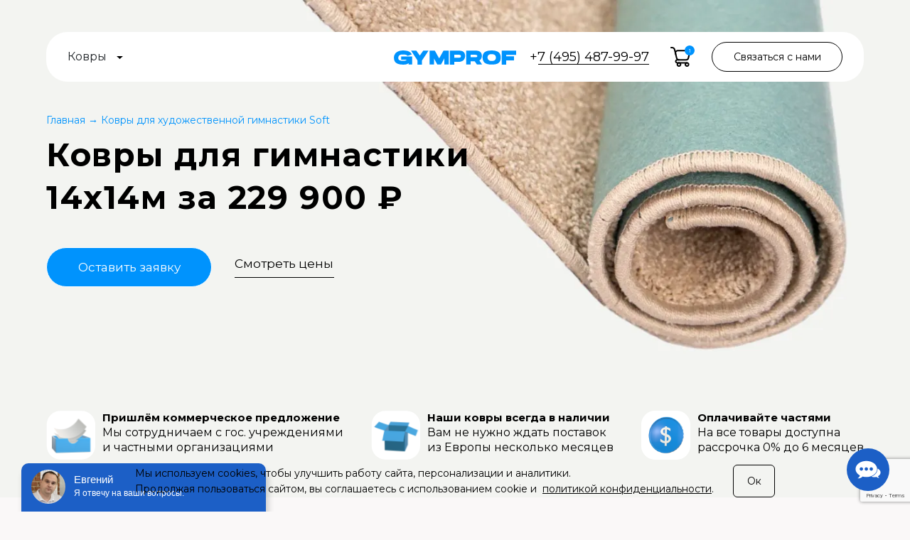

--- FILE ---
content_type: text/html; charset=UTF-8
request_url: https://gym-prof.ru/kovry-dlya-hudozhestvennoj-gimnastiki-soft/?add-to-cart=994
body_size: 22232
content:

<!DOCTYPE html>
<html lang="ru">

<head>
    <meta charset="UTF-8">
    <meta http-equiv="X-UA-Compatible" content="IE=edge">
    <meta name="viewport" content="width=device-width, initial-scale=1">

    <meta name="format-detection" content="telephone=no">

    <!-- Обязательный (и достаточный) тег для браузеров -->
    <link type="image/x-icon" rel="shortcut icon"
        href="https://gym-prof.ru/wp-content/themes/gymprof/assets/img/favicons/favicon.ico">

    <!-- Дополнительные иконки для десктопных браузеров -->
    <link type="image/png" sizes="16x16" rel="icon"
        href="https://gym-prof.ru/wp-content/themes/gymprof/assets/img/favicons/icons/favicon-16x16.png">
    <link type="image/png" sizes="32x32" rel="icon"
        href="https://gym-prof.ru/wp-content/themes/gymprof/assets/img/favicons/icons/favicon-32x32.png">
    <link type="image/png" sizes="96x96" rel="icon"
        href="https://gym-prof.ru/wp-content/themes/gymprof/assets/img/favicons/icons/favicon-96x96.png">
    <link type="image/png" sizes="120x120" rel="icon"
        href="https://gym-prof.ru/wp-content/themes/gymprof/assets/img/favicons/icons/favicon-120x120.png">

    <!-- Иконки для Android -->
    <link type="image/png" sizes="72x72" rel="icon"
        href="https://gym-prof.ru/wp-content/themes/gymprof/assets/img/favicons/icons/android-icon-72x72.png">
    <link type="image/png" sizes="96x96" rel="icon"
        href="https://gym-prof.ru/wp-content/themes/gymprof/assets/img/favicons/icons/android-icon-96x96.png">
    <link type="image/png" sizes="144x144" rel="icon"
        href="https://gym-prof.ru/wp-content/themes/gymprof/assets/img/favicons/icons/android-icon-144x144.png">
    <link type="image/png" sizes="192x192" rel="icon"
        href="https://gym-prof.ru/wp-content/themes/gymprof/assets/img/favicons/icons/android-icon-192x192.png">
    <link type="image/png" sizes="512x512" rel="icon"
        href="https://gym-prof.ru/wp-content/themes/gymprof/assets/img/favicons/icons/android-icon-512x512.png">
    <link rel="manifest" href="https://gym-prof.ru/wp-content/themes/gymprof/assets/img/favicons/manifest.json">

    <!-- Иконки для iOS (Apple) -->
    <link sizes="57x57" rel="apple-touch-icon"
        href="https://gym-prof.ru/wp-content/themes/gymprof/assets/img/favicons/icons/apple-touch-icon-57x57.png">
    <link sizes="60x60" rel="apple-touch-icon"
        href="https://gym-prof.ru/wp-content/themes/gymprof/assets/img/favicons/icons/apple-touch-icon-60x60.png">
    <link sizes="72x72" rel="apple-touch-icon"
        href="https://gym-prof.ru/wp-content/themes/gymprof/assets/img/favicons/icons/apple-touch-icon-72x72.png">
    <link sizes="76x76" rel="apple-touch-icon"
        href="https://gym-prof.ru/wp-content/themes/gymprof/assets/img/favicons/icons/apple-touch-icon-76x76.png">
    <link sizes="114x114" rel="apple-touch-icon"
        href="https://gym-prof.ru/wp-content/themes/gymprof/assets/img/favicons/icons/apple-touch-icon-114x114.png">
    <link sizes="120x120" rel="apple-touch-icon"
        href="https://gym-prof.ru/wp-content/themes/gymprof/assets/img/favicons/icons/apple-touch-icon-120x120.png">
    <link sizes="144x144" rel="apple-touch-icon"
        href="https://gym-prof.ru/wp-content/themes/gymprof/assets/img/favicons/icons/apple-touch-icon-144x144.png">
    <link sizes="152x152" rel="apple-touch-icon"
        href="https://gym-prof.ru/wp-content/themes/gymprof/assets/img/favicons/icons/apple-touch-icon-152x152.png">
    <link sizes="180x180" rel="apple-touch-icon"
        href="https://gym-prof.ru/wp-content/themes/gymprof/assets/img/favicons/icons/apple-touch-icon-180x180.png">

    <!-- Иконки для MacOS (Apple) -->
    <link color="#e52037" rel="mask-icon"
        href="https://gym-prof.ru/wp-content/themes/gymprof/assets/img/favicons/icons/safari-pinned-tab.svg">

    <!-- Иконки и цвета для плиток Windows -->
    <meta name="msapplication-TileColor" content="#2b5797">
    <meta name="msapplication-TileImage" content="./mstile-144x144.png">
    <meta name="msapplication-square70x70logo" content="./mstile-70x70.png">
    <meta name="msapplication-square150x150logo" content="./mstile-150x150.png">
    <meta name="msapplication-wide310x150logo" content="./mstile-310x310.png">
    <meta name="msapplication-square310x310logo" content="./mstile-310x150.png">
    <meta name="application-name" content="Gym Prof">
    <meta name="msapplication-config" content="./browserconfig.xml">

    <!-- Yandex.Metrika counter -->
    <script type="text/javascript" >
        (function(m,e,t,r,i,k,a){m[i]=m[i]||function(){(m[i].a=m[i].a||[]).push(arguments)};
            m[i].l=1*new Date();
            for (var j = 0; j < document.scripts.length; j++) {if (document.scripts[j].src === r) { return; }}
            k=e.createElement(t),a=e.getElementsByTagName(t)[0],k.async=1,k.src=r,a.parentNode.insertBefore(k,a)})
        (window, document, "script", "https://mc.yandex.ru/metrika/tag.js", "ym");

        ym(87949513, "init", {
            clickmap:true,
            trackLinks:true,
            accurateTrackBounce:true,
            webvisor:true
        });
    </script>
    <noscript><div><img src="https://mc.yandex.ru/watch/87949513" style="position:absolute; left:-9999px;" alt="" /></div></noscript>
    <!-- /Yandex.Metrika counter -->

    
<!-- SEO от Rank Math - https://rankmath.com/ -->
<title>Ковры для художественной гимнастики Soft: купить коврик для спорта недорого, цены от GymProf</title>
<meta name="description" content="Быстро выбрать и купить ковер для художественной гимнастики Soft в магазине GymProf. Широкий выбор гимнастических ковриков Soft для спорта и тренировок по низкой цене. Гарантия качества от производителя. Все размеры в наличии. Заказывайте!"/>
<meta name="robots" content="follow, index, max-snippet:-1, max-video-preview:-1, max-image-preview:large"/>
<link rel="canonical" href="https://gym-prof.ru/kovry-dlya-hudozhestvennoj-gimnastiki-soft/" />
<meta property="og:locale" content="ru_RU" />
<meta property="og:type" content="article" />
<meta property="og:title" content="Ковры для художественной гимнастики Soft: купить коврик для спорта недорого, цены от GymProf" />
<meta property="og:description" content="Быстро выбрать и купить ковер для художественной гимнастики Soft в магазине GymProf. Широкий выбор гимнастических ковриков Soft для спорта и тренировок по низкой цене. Гарантия качества от производителя. Все размеры в наличии. Заказывайте!" />
<meta property="og:url" content="https://gym-prof.ru/kovry-dlya-hudozhestvennoj-gimnastiki-soft/" />
<meta property="og:site_name" content="Ковры и помосты для гимнастики от производителя" />
<meta property="og:updated_time" content="2025-02-24T10:24:12+03:00" />
<meta property="article:published_time" content="2022-08-21T12:09:17+03:00" />
<meta property="article:modified_time" content="2025-02-24T10:24:12+03:00" />
<meta name="twitter:card" content="summary_large_image" />
<meta name="twitter:title" content="Ковры для художественной гимнастики Soft: купить коврик для спорта недорого, цены от GymProf" />
<meta name="twitter:description" content="Быстро выбрать и купить ковер для художественной гимнастики Soft в магазине GymProf. Широкий выбор гимнастических ковриков Soft для спорта и тренировок по низкой цене. Гарантия качества от производителя. Все размеры в наличии. Заказывайте!" />
<meta name="twitter:label1" content="Время чтения" />
<meta name="twitter:data1" content="Меньше минуты" />
<script type="application/ld+json" class="rank-math-schema">{"@context":"https://schema.org","@graph":[{"@type":"Organization","@id":"https://gym-prof.ru/#organization","name":"Gym prof - \u043a\u043e\u0432\u0440\u044b \u0438 \u043f\u043e\u043c\u043e\u0441\u0442\u044b \u0434\u043b\u044f \u0433\u0438\u043c\u043d\u0430\u0441\u0442\u0438\u043a\u0438","url":"https://gym-prof.ru","logo":{"@type":"ImageObject","@id":"https://gym-prof.ru/#logo","url":"http://gym-prof.ru/wp-content/uploads/2022/08/group_133.webp","contentUrl":"http://gym-prof.ru/wp-content/uploads/2022/08/group_133.webp","caption":"\u041a\u043e\u0432\u0440\u044b \u0438 \u043f\u043e\u043c\u043e\u0441\u0442\u044b \u0434\u043b\u044f \u0433\u0438\u043c\u043d\u0430\u0441\u0442\u0438\u043a\u0438 \u043e\u0442 \u043f\u0440\u043e\u0438\u0437\u0432\u043e\u0434\u0438\u0442\u0435\u043b\u044f","inLanguage":"ru-RU","width":"375","height":"227"}},{"@type":"WebSite","@id":"https://gym-prof.ru/#website","url":"https://gym-prof.ru","name":"\u041a\u043e\u0432\u0440\u044b \u0438 \u043f\u043e\u043c\u043e\u0441\u0442\u044b \u0434\u043b\u044f \u0433\u0438\u043c\u043d\u0430\u0441\u0442\u0438\u043a\u0438 \u043e\u0442 \u043f\u0440\u043e\u0438\u0437\u0432\u043e\u0434\u0438\u0442\u0435\u043b\u044f","publisher":{"@id":"https://gym-prof.ru/#organization"},"inLanguage":"ru-RU"},{"@type":"BreadcrumbList","@id":"https://gym-prof.ru/kovry-dlya-hudozhestvennoj-gimnastiki-soft/#breadcrumb","itemListElement":[{"@type":"ListItem","position":"1","item":{"@id":"https://gym-prof.ru","name":"\u0413\u043b\u0430\u0432\u043d\u0430\u044f \u0441\u0442\u0440\u0430\u043d\u0438\u0446\u0430"}},{"@type":"ListItem","position":"2","item":{"@id":"https://gym-prof.ru/kovry-dlya-hudozhestvennoj-gimnastiki-soft/","name":"\u041a\u043e\u0432\u0440\u044b \u0434\u043b\u044f \u0445\u0443\u0434\u043e\u0436\u0435\u0441\u0442\u0432\u0435\u043d\u043d\u043e\u0439 \u0433\u0438\u043c\u043d\u0430\u0441\u0442\u0438\u043a\u0438 Soft"}}]},{"@type":"WebPage","@id":"https://gym-prof.ru/kovry-dlya-hudozhestvennoj-gimnastiki-soft/#webpage","url":"https://gym-prof.ru/kovry-dlya-hudozhestvennoj-gimnastiki-soft/","name":"\u041a\u043e\u0432\u0440\u044b \u0434\u043b\u044f \u0445\u0443\u0434\u043e\u0436\u0435\u0441\u0442\u0432\u0435\u043d\u043d\u043e\u0439 \u0433\u0438\u043c\u043d\u0430\u0441\u0442\u0438\u043a\u0438 Soft: \u043a\u0443\u043f\u0438\u0442\u044c \u043a\u043e\u0432\u0440\u0438\u043a \u0434\u043b\u044f \u0441\u043f\u043e\u0440\u0442\u0430 \u043d\u0435\u0434\u043e\u0440\u043e\u0433\u043e, \u0446\u0435\u043d\u044b \u043e\u0442 GymProf","datePublished":"2022-08-21T12:09:17+03:00","dateModified":"2025-02-24T10:24:12+03:00","isPartOf":{"@id":"https://gym-prof.ru/#website"},"inLanguage":"ru-RU","breadcrumb":{"@id":"https://gym-prof.ru/kovry-dlya-hudozhestvennoj-gimnastiki-soft/#breadcrumb"}},{"@type":"Person","@id":"https://gym-prof.ru/author/gympro_adm/","name":"gympro_adm","url":"https://gym-prof.ru/author/gympro_adm/","image":{"@type":"ImageObject","@id":"https://secure.gravatar.com/avatar/7b44e6ccb814048fa2b9d037228913468ecb58bf628ceebf5995a2e1740d3c2b?s=96&amp;r=g","url":"https://secure.gravatar.com/avatar/7b44e6ccb814048fa2b9d037228913468ecb58bf628ceebf5995a2e1740d3c2b?s=96&amp;r=g","caption":"gympro_adm","inLanguage":"ru-RU"},"sameAs":["http://gympro"],"worksFor":{"@id":"https://gym-prof.ru/#organization"}},{"@type":"Article","headline":"\u041a\u043e\u0432\u0440\u044b \u0434\u043b\u044f \u0445\u0443\u0434\u043e\u0436\u0435\u0441\u0442\u0432\u0435\u043d\u043d\u043e\u0439 \u0433\u0438\u043c\u043d\u0430\u0441\u0442\u0438\u043a\u0438 Soft: \u043a\u0443\u043f\u0438\u0442\u044c \u043a\u043e\u0432\u0440\u0438\u043a \u0434\u043b\u044f \u0441\u043f\u043e\u0440\u0442\u0430 \u043d\u0435\u0434\u043e\u0440\u043e\u0433\u043e, \u0446\u0435\u043d\u044b \u043e\u0442 GymProf","keywords":"\u041a\u043e\u0432\u0440\u044b \u0434\u043b\u044f \u0445\u0443\u0434\u043e\u0436\u0435\u0441\u0442\u0432\u0435\u043d\u043d\u043e\u0439 \u0433\u0438\u043c\u043d\u0430\u0441\u0442\u0438\u043a\u0438 Soft","datePublished":"2022-08-21T12:09:17+03:00","dateModified":"2025-02-24T10:24:12+03:00","author":{"@id":"https://gym-prof.ru/author/gympro_adm/","name":"gympro_adm"},"publisher":{"@id":"https://gym-prof.ru/#organization"},"description":"\u0411\u044b\u0441\u0442\u0440\u043e \u0432\u044b\u0431\u0440\u0430\u0442\u044c \u0438 \u043a\u0443\u043f\u0438\u0442\u044c \u043a\u043e\u0432\u0435\u0440 \u0434\u043b\u044f \u0445\u0443\u0434\u043e\u0436\u0435\u0441\u0442\u0432\u0435\u043d\u043d\u043e\u0439 \u0433\u0438\u043c\u043d\u0430\u0441\u0442\u0438\u043a\u0438 Soft \u0432 \u043c\u0430\u0433\u0430\u0437\u0438\u043d\u0435 GymProf. \u0428\u0438\u0440\u043e\u043a\u0438\u0439 \u0432\u044b\u0431\u043e\u0440 \u0433\u0438\u043c\u043d\u0430\u0441\u0442\u0438\u0447\u0435\u0441\u043a\u0438\u0445 \u043a\u043e\u0432\u0440\u0438\u043a\u043e\u0432 Soft \u0434\u043b\u044f \u0441\u043f\u043e\u0440\u0442\u0430 \u0438 \u0442\u0440\u0435\u043d\u0438\u0440\u043e\u0432\u043e\u043a \u043f\u043e \u043d\u0438\u0437\u043a\u043e\u0439 \u0446\u0435\u043d\u0435. \u0413\u0430\u0440\u0430\u043d\u0442\u0438\u044f \u043a\u0430\u0447\u0435\u0441\u0442\u0432\u0430 \u043e\u0442 \u043f\u0440\u043e\u0438\u0437\u0432\u043e\u0434\u0438\u0442\u0435\u043b\u044f. \u0412\u0441\u0435 \u0440\u0430\u0437\u043c\u0435\u0440\u044b \u0432 \u043d\u0430\u043b\u0438\u0447\u0438\u0438. \u0417\u0430\u043a\u0430\u0437\u044b\u0432\u0430\u0439\u0442\u0435!","name":"\u041a\u043e\u0432\u0440\u044b \u0434\u043b\u044f \u0445\u0443\u0434\u043e\u0436\u0435\u0441\u0442\u0432\u0435\u043d\u043d\u043e\u0439 \u0433\u0438\u043c\u043d\u0430\u0441\u0442\u0438\u043a\u0438 Soft: \u043a\u0443\u043f\u0438\u0442\u044c \u043a\u043e\u0432\u0440\u0438\u043a \u0434\u043b\u044f \u0441\u043f\u043e\u0440\u0442\u0430 \u043d\u0435\u0434\u043e\u0440\u043e\u0433\u043e, \u0446\u0435\u043d\u044b \u043e\u0442 GymProf","@id":"https://gym-prof.ru/kovry-dlya-hudozhestvennoj-gimnastiki-soft/#richSnippet","isPartOf":{"@id":"https://gym-prof.ru/kovry-dlya-hudozhestvennoj-gimnastiki-soft/#webpage"},"inLanguage":"ru-RU","mainEntityOfPage":{"@id":"https://gym-prof.ru/kovry-dlya-hudozhestvennoj-gimnastiki-soft/#webpage"}}]}</script>
<!-- /Rank Math WordPress SEO плагин -->

		<!-- This site uses the Google Analytics by MonsterInsights plugin v8.21.0 - Using Analytics tracking - https://www.monsterinsights.com/ -->
		<!-- Примечание: MonsterInsights в настоящее время не настроен на этом сайте. Владелец сайта должен пройти аутентификацию в Google Analytics на панели настроек MonsterInsights. -->
					<!-- No tracking code set -->
				<!-- / Google Analytics by MonsterInsights -->
		<style id='wp-img-auto-sizes-contain-inline-css'>
img:is([sizes=auto i],[sizes^="auto," i]){contain-intrinsic-size:3000px 1500px}
/*# sourceURL=wp-img-auto-sizes-contain-inline-css */
</style>
<style id='classic-theme-styles-inline-css'>
/*! This file is auto-generated */
.wp-block-button__link{color:#fff;background-color:#32373c;border-radius:9999px;box-shadow:none;text-decoration:none;padding:calc(.667em + 2px) calc(1.333em + 2px);font-size:1.125em}.wp-block-file__button{background:#32373c;color:#fff;text-decoration:none}
/*# sourceURL=/wp-includes/css/classic-themes.min.css */
</style>
<link rel='stylesheet' id='contact-form-7-css' href='https://gym-prof.ru/wp-content/plugins/contact-form-7/includes/css/styles.css?ver=5.8' media='all' />
<link rel='stylesheet' id='gsb-front-css' href='https://gym-prof.ru/wp-content/plugins/sticky-chat-widget/assets/front/css/front.min.css?ver=1.2.1' media='all' />
<link rel='stylesheet' id='woocommerce-layout-css' href='https://gym-prof.ru/wp-content/plugins/woocommerce/assets/css/woocommerce-layout.css?ver=8.2.4' media='all' />
<link rel='stylesheet' id='woocommerce-smallscreen-css' href='https://gym-prof.ru/wp-content/plugins/woocommerce/assets/css/woocommerce-smallscreen.css?ver=8.2.4' media='only screen and (max-width: 768px)' />
<link rel='stylesheet' id='woocommerce-general-css' href='https://gym-prof.ru/wp-content/plugins/woocommerce/assets/css/woocommerce.css?ver=8.2.4' media='all' />
<style id='woocommerce-inline-inline-css'>
.woocommerce form .form-row .required { visibility: visible; }
/*# sourceURL=woocommerce-inline-inline-css */
</style>
<link rel='stylesheet' id='gymprof-style-css' href='https://gym-prof.ru/wp-content/themes/gymprof/style.css?ver=1.0.0' media='all' />
<link rel='stylesheet' id='style-slick-css' href='https://gym-prof.ru/wp-content/themes/gymprof/assets/libs/slick/slick.css' media='all' />
<link rel='stylesheet' id='style-css' href='https://gym-prof.ru/wp-content/themes/gymprof/assets/css/style.css' media='all' />
<link rel='stylesheet' id='style-woo-a-css' href='https://gym-prof.ru/wp-content/themes/gymprof/assets/css/woo-a.css' media='all' />
<link rel='stylesheet' id='style-woo-s-css' href='https://gym-prof.ru/wp-content/themes/gymprof/assets/css/woo-s.css' media='all' />
<link rel='stylesheet' id='style-fancy-css' href='https://gym-prof.ru/wp-content/themes/gymprof/assets/libs/fancy/jquery.fancybox.min.css' media='all' />
<link rel='stylesheet' id='wqpmb-style-css' href='https://gym-prof.ru/wp-content/plugins/wc-quantity-plus-minus-button/assets/css/style.css?ver=1.0.0' media='all' />
<script src="https://gym-prof.ru/wp-content/themes/gymprof/assets/libs/jquery/jquery-3.6.0.min.js" id="jquery-js"></script>
<script src="https://gym-prof.ru/wp-content/plugins/handl-utm-grabber/js/js.cookie.js?ver=6.9" id="js.cookie-js"></script>
<script id="handl-utm-grabber-js-extra">
var handl_utm = [];
//# sourceURL=handl-utm-grabber-js-extra
</script>
<script src="https://gym-prof.ru/wp-content/plugins/handl-utm-grabber/js/handl-utm-grabber.js?ver=6.9" id="handl-utm-grabber-js"></script>
<script id="gsb-script-js-extra">
var gsb_settings = {"buttons":[{"channels":[{"title":"\u0422\u0435\u043b\u0435\u0444\u043e\u043d","bg_color":"#00bb70","bg_hover_color":"#00bb70","text_color":"#ffffff","text_hover_color":"#ffffff","icon":"\u003Csvg xmlns=\"http://www.w3.org/2000/svg\" viewBox=\"0 0 405.333 405.333\"\u003E\u003Cpath d=\"M373.333 266.88c-25.003 0-49.493-3.904-72.704-11.563-11.328-3.904-24.192-.896-31.637 6.7l-46.016 34.752c-52.8-28.18-86.592-61.952-114.39-114.368l33.813-44.928c8.512-8.512 11.563-20.97 7.915-32.64-7.723-23.36-11.648-47.872-11.648-72.832 0-17.643-14.357-32-32-32H32C14.357 0 0 14.357 0 32c0 205.845 167.488 373.333 373.333 373.333 17.643 0 32-14.357 32-32V298.88c0-17.643-14.357-32-32-32z\"/\u003E\u003C/svg\u003E","href":"tel:+78007700328","for_desktop":"yes","for_mobile":"yes","channel":"phone","target":"","image_url":"","value":"+78007700328","custom_id":"","custom_class":""},{"title":"Whatsapp","bg_color":"#4dc247","bg_hover_color":"#4dc247","text_color":"#ffffff","text_hover_color":"#ffffff","icon":"\u003Csvg viewBox=\"0 0 56.693 56.693\" xml:space=\"preserve\" xmlns=\"http://www.w3.org/2000/svg\"\u003E\u003Cpath class=\"st0\" d=\"m46.38 10.714c-4.6512-4.6565-10.836-7.222-17.427-7.2247-13.578 0-24.63 11.051-24.635 24.633-0.0019 4.342 1.1325 8.58 3.2884 12.316l-3.495 12.766 13.06-3.4257c3.5982 1.9626 7.6495 2.9971 11.773 2.9985h0.01 2e-4c13.577 0 24.629-11.052 24.635-24.635 0.0024-6.5826-2.5577-12.772-7.2088-17.428zm-17.426 37.902h-0.0083c-3.674-0.0014-7.2777-0.9886-10.422-2.8541l-0.7476-0.4437-7.7497 2.0328 2.0686-7.5558-0.4869-0.7748c-2.0496-3.26-3.1321-7.028-3.1305-10.897 0.0044-11.289 9.19-20.474 20.484-20.474 5.469 0.0017 10.61 2.1344 14.476 6.0047 3.8658 3.8703 5.9936 9.0148 5.9914 14.486-0.0046 11.29-9.1899 20.476-20.476 20.476z\"/\u003E\u003Cpath class=\"st0\" d=\"m40.185 33.281c-0.6155-0.3081-3.6419-1.797-4.2061-2.0026-0.5642-0.2054-0.9746-0.3081-1.3849 0.3081-0.4103 0.6161-1.59 2.0027-1.9491 2.4136-0.359 0.4106-0.7182 0.4623-1.3336 0.1539-0.6155-0.3081-2.5989-0.958-4.95-3.0551-1.83-1.6323-3.0653-3.6479-3.4245-4.2643-0.359-0.6161-0.0382-0.9492 0.27-1.2562 0.2769-0.2759 0.6156-0.7189 0.9234-1.0784 0.3077-0.3593 0.4103-0.6163 0.6155-1.0268 0.2052-0.4109 0.1027-0.7704-0.0513-1.0784-0.1539-0.3081-1.3849-3.3379-1.8978-4.5706-0.4998-1.2001-1.0072-1.0375-1.3851-1.0566-0.3585-0.0179-0.7694-0.0216-1.1797-0.0216s-1.0773 0.1541-1.6414 0.7702c-0.5642 0.6163-2.1545 2.1056-2.1545 5.1351 0 3.0299 2.2057 5.9569 2.5135 6.3676 0.3077 0.411 4.3405 6.6282 10.515 9.2945 1.4686 0.6343 2.6152 1.013 3.5091 1.2966 1.4746 0.4686 2.8165 0.4024 3.8771 0.2439 1.1827-0.1767 3.6419-1.489 4.1548-2.9267 0.513-1.438 0.513-2.6706 0.359-2.9272-0.1538-0.2567-0.5642-0.4108-1.1797-0.719z\"/\u003E\u003C/svg\u003E","href":"https://web.whatsapp.com/send?phone=79035732613","for_desktop":"yes","for_mobile":"yes","channel":"whatsapp","target":"_blank","image_url":"","value":"79035732613","custom_id":"","custom_class":""}],"triggers":{"on_scroll":"no","page_scroll":"0","after_seconds":"no","seconds":"0","exit_intent":"no","browser":"no","on_inactivity":"no"},"settings":{"view":"icon_view","chat_icon":"bubble","list_view_title":"Welcome!","list_view_subtitle":"How would you like to contact us?","list_title_bg":"#1c5fc6","list_title_color":"#ffffff","bg_color":"#1c5fc6","interaction_bg_color":"#1c5fc6","text_color":"#ffffff","interaction_text_color":"#ffffff","icon_size":"60","border_radius":"35","call_to_action":"","font_family":"","menu_animation":"ginger-menu-slide","animation":"ginger-btn-pulse","position":"right","menu_view":"vertical","default_state":"click","show_close_button":"yes","hide_menu_after_close_click":"yes","icon_url":"\u003Cdiv class='chat-button-icon'\u003E\u003Csvg style=\"enable-background:new 0 0 512 512;\" version=\"1.1\" viewBox=\"0 0 512 512\" xml:space=\"preserve\" xmlns=\"http://www.w3.org/2000/svg\" xmlns:xlink=\"http://www.w3.org/1999/xlink\"\u003E\u003Cg\u003E\u003Cpath d=\"M221.4,81.6C102.4,81.6,6,153.7,6,242.7C6,295.8,40.5,343,93.6,372.3c-5.2,18.1-17.3,40.6-45.3,56.4   c0,0,52.9,13.5,97.9-35.1c23.4,6.5,48.8,10.1,75.3,10.1c119,0,215.4-72.1,215.4-161S340.4,81.6,221.4,81.6z M122.3,208.5   c18.9,0,34.1,15.3,34.1,34.1c0,18.9-15.3,34.1-34.1,34.1c-18.9,0-34.1-15.3-34.1-34.1C88.1,223.8,103.4,208.5,122.3,208.5z    M221.4,276.8c-18.9,0-34.1-15.3-34.1-34.1c0-18.9,15.3-34.1,34.1-34.1s34.1,15.3,34.1,34.1C255.6,261.5,240.3,276.8,221.4,276.8z    M320.6,276.8c-18.9,0-34.1-15.3-34.1-34.1c0-18.9,15.3-34.1,34.1-34.1c18.9,0,34.1,15.3,34.1,34.1   C354.7,261.5,339.4,276.8,320.6,276.8z\"/\u003E\u003Cg\u003E\u003Cpath d=\"M455,387.8c31-17.1,51-44.6,51-75.5c0-33.8-24-63.5-59.9-80c0.3,3.5,0.4,6.9,0.4,10.4    c0,46.2-23.8,89.4-67,121.6c-17.1,12.8-36.4,23.2-57.2,31.1c17.4,6.8,37.2,10.7,58.1,10.7c15.4,0,30.2-2.1,43.9-5.9    c26.2,28.3,57,20.4,57,20.4C465,411.5,458,398.3,455,387.8z\" id=\"XMLID_1_\"/\u003E\u003C/g\u003E\u003C/g\u003E\u003C/svg\u003E\u003C/div\u003E","tooltip_settings":{"font_size":"14","tooltip_height":"20","border_radius":"5","bg_color":"#ffffff","text_color":"#000000"}},"custom_css":"","id":2183,"token":"62ff7c6b3e","client":1}],"ajax_url":"https://gym-prof.ru/wp-admin/admin-ajax.php","form_data_nonce":"de961dd926"};
//# sourceURL=gsb-script-js-extra
</script>
<script src="https://gym-prof.ru/wp-content/plugins/sticky-chat-widget/assets/front/js/script.min.js?ver=1.2.1" id="gsb-script-js"></script>
<script type="text/javascript">
let buyone_ajax = {"ajaxurl":"https:\/\/gym-prof.ru\/wp-admin\/admin-ajax.php","variation":0,"tel_mask":"+7(999)-999-99-99","work_mode":0,"success_action":4,"after_submit_form":"https:\/\/gym-prof.ru\/thanks","after_message_form":"\u0421\u043f\u0430\u0441\u0438\u0431\u043e \u0437\u0430 \u0437\u0430\u043a\u0430\u0437!","yandex_metrica":{"transfer_data_to_yandex_commerce":false,"data_layer":"dataLayer","goal_id":""},"add_an_order_to_woo_commerce":true};
window.dataLayer = window.dataLayer || [];
</script>
	<noscript><style>.woocommerce-product-gallery{ opacity: 1 !important; }</style></noscript>
	<style id='global-styles-inline-css'>
:root{--wp--preset--aspect-ratio--square: 1;--wp--preset--aspect-ratio--4-3: 4/3;--wp--preset--aspect-ratio--3-4: 3/4;--wp--preset--aspect-ratio--3-2: 3/2;--wp--preset--aspect-ratio--2-3: 2/3;--wp--preset--aspect-ratio--16-9: 16/9;--wp--preset--aspect-ratio--9-16: 9/16;--wp--preset--color--black: #000000;--wp--preset--color--cyan-bluish-gray: #abb8c3;--wp--preset--color--white: #ffffff;--wp--preset--color--pale-pink: #f78da7;--wp--preset--color--vivid-red: #cf2e2e;--wp--preset--color--luminous-vivid-orange: #ff6900;--wp--preset--color--luminous-vivid-amber: #fcb900;--wp--preset--color--light-green-cyan: #7bdcb5;--wp--preset--color--vivid-green-cyan: #00d084;--wp--preset--color--pale-cyan-blue: #8ed1fc;--wp--preset--color--vivid-cyan-blue: #0693e3;--wp--preset--color--vivid-purple: #9b51e0;--wp--preset--gradient--vivid-cyan-blue-to-vivid-purple: linear-gradient(135deg,rgb(6,147,227) 0%,rgb(155,81,224) 100%);--wp--preset--gradient--light-green-cyan-to-vivid-green-cyan: linear-gradient(135deg,rgb(122,220,180) 0%,rgb(0,208,130) 100%);--wp--preset--gradient--luminous-vivid-amber-to-luminous-vivid-orange: linear-gradient(135deg,rgb(252,185,0) 0%,rgb(255,105,0) 100%);--wp--preset--gradient--luminous-vivid-orange-to-vivid-red: linear-gradient(135deg,rgb(255,105,0) 0%,rgb(207,46,46) 100%);--wp--preset--gradient--very-light-gray-to-cyan-bluish-gray: linear-gradient(135deg,rgb(238,238,238) 0%,rgb(169,184,195) 100%);--wp--preset--gradient--cool-to-warm-spectrum: linear-gradient(135deg,rgb(74,234,220) 0%,rgb(151,120,209) 20%,rgb(207,42,186) 40%,rgb(238,44,130) 60%,rgb(251,105,98) 80%,rgb(254,248,76) 100%);--wp--preset--gradient--blush-light-purple: linear-gradient(135deg,rgb(255,206,236) 0%,rgb(152,150,240) 100%);--wp--preset--gradient--blush-bordeaux: linear-gradient(135deg,rgb(254,205,165) 0%,rgb(254,45,45) 50%,rgb(107,0,62) 100%);--wp--preset--gradient--luminous-dusk: linear-gradient(135deg,rgb(255,203,112) 0%,rgb(199,81,192) 50%,rgb(65,88,208) 100%);--wp--preset--gradient--pale-ocean: linear-gradient(135deg,rgb(255,245,203) 0%,rgb(182,227,212) 50%,rgb(51,167,181) 100%);--wp--preset--gradient--electric-grass: linear-gradient(135deg,rgb(202,248,128) 0%,rgb(113,206,126) 100%);--wp--preset--gradient--midnight: linear-gradient(135deg,rgb(2,3,129) 0%,rgb(40,116,252) 100%);--wp--preset--font-size--small: 13px;--wp--preset--font-size--medium: 20px;--wp--preset--font-size--large: 36px;--wp--preset--font-size--x-large: 42px;--wp--preset--spacing--20: 0.44rem;--wp--preset--spacing--30: 0.67rem;--wp--preset--spacing--40: 1rem;--wp--preset--spacing--50: 1.5rem;--wp--preset--spacing--60: 2.25rem;--wp--preset--spacing--70: 3.38rem;--wp--preset--spacing--80: 5.06rem;--wp--preset--shadow--natural: 6px 6px 9px rgba(0, 0, 0, 0.2);--wp--preset--shadow--deep: 12px 12px 50px rgba(0, 0, 0, 0.4);--wp--preset--shadow--sharp: 6px 6px 0px rgba(0, 0, 0, 0.2);--wp--preset--shadow--outlined: 6px 6px 0px -3px rgb(255, 255, 255), 6px 6px rgb(0, 0, 0);--wp--preset--shadow--crisp: 6px 6px 0px rgb(0, 0, 0);}:where(.is-layout-flex){gap: 0.5em;}:where(.is-layout-grid){gap: 0.5em;}body .is-layout-flex{display: flex;}.is-layout-flex{flex-wrap: wrap;align-items: center;}.is-layout-flex > :is(*, div){margin: 0;}body .is-layout-grid{display: grid;}.is-layout-grid > :is(*, div){margin: 0;}:where(.wp-block-columns.is-layout-flex){gap: 2em;}:where(.wp-block-columns.is-layout-grid){gap: 2em;}:where(.wp-block-post-template.is-layout-flex){gap: 1.25em;}:where(.wp-block-post-template.is-layout-grid){gap: 1.25em;}.has-black-color{color: var(--wp--preset--color--black) !important;}.has-cyan-bluish-gray-color{color: var(--wp--preset--color--cyan-bluish-gray) !important;}.has-white-color{color: var(--wp--preset--color--white) !important;}.has-pale-pink-color{color: var(--wp--preset--color--pale-pink) !important;}.has-vivid-red-color{color: var(--wp--preset--color--vivid-red) !important;}.has-luminous-vivid-orange-color{color: var(--wp--preset--color--luminous-vivid-orange) !important;}.has-luminous-vivid-amber-color{color: var(--wp--preset--color--luminous-vivid-amber) !important;}.has-light-green-cyan-color{color: var(--wp--preset--color--light-green-cyan) !important;}.has-vivid-green-cyan-color{color: var(--wp--preset--color--vivid-green-cyan) !important;}.has-pale-cyan-blue-color{color: var(--wp--preset--color--pale-cyan-blue) !important;}.has-vivid-cyan-blue-color{color: var(--wp--preset--color--vivid-cyan-blue) !important;}.has-vivid-purple-color{color: var(--wp--preset--color--vivid-purple) !important;}.has-black-background-color{background-color: var(--wp--preset--color--black) !important;}.has-cyan-bluish-gray-background-color{background-color: var(--wp--preset--color--cyan-bluish-gray) !important;}.has-white-background-color{background-color: var(--wp--preset--color--white) !important;}.has-pale-pink-background-color{background-color: var(--wp--preset--color--pale-pink) !important;}.has-vivid-red-background-color{background-color: var(--wp--preset--color--vivid-red) !important;}.has-luminous-vivid-orange-background-color{background-color: var(--wp--preset--color--luminous-vivid-orange) !important;}.has-luminous-vivid-amber-background-color{background-color: var(--wp--preset--color--luminous-vivid-amber) !important;}.has-light-green-cyan-background-color{background-color: var(--wp--preset--color--light-green-cyan) !important;}.has-vivid-green-cyan-background-color{background-color: var(--wp--preset--color--vivid-green-cyan) !important;}.has-pale-cyan-blue-background-color{background-color: var(--wp--preset--color--pale-cyan-blue) !important;}.has-vivid-cyan-blue-background-color{background-color: var(--wp--preset--color--vivid-cyan-blue) !important;}.has-vivid-purple-background-color{background-color: var(--wp--preset--color--vivid-purple) !important;}.has-black-border-color{border-color: var(--wp--preset--color--black) !important;}.has-cyan-bluish-gray-border-color{border-color: var(--wp--preset--color--cyan-bluish-gray) !important;}.has-white-border-color{border-color: var(--wp--preset--color--white) !important;}.has-pale-pink-border-color{border-color: var(--wp--preset--color--pale-pink) !important;}.has-vivid-red-border-color{border-color: var(--wp--preset--color--vivid-red) !important;}.has-luminous-vivid-orange-border-color{border-color: var(--wp--preset--color--luminous-vivid-orange) !important;}.has-luminous-vivid-amber-border-color{border-color: var(--wp--preset--color--luminous-vivid-amber) !important;}.has-light-green-cyan-border-color{border-color: var(--wp--preset--color--light-green-cyan) !important;}.has-vivid-green-cyan-border-color{border-color: var(--wp--preset--color--vivid-green-cyan) !important;}.has-pale-cyan-blue-border-color{border-color: var(--wp--preset--color--pale-cyan-blue) !important;}.has-vivid-cyan-blue-border-color{border-color: var(--wp--preset--color--vivid-cyan-blue) !important;}.has-vivid-purple-border-color{border-color: var(--wp--preset--color--vivid-purple) !important;}.has-vivid-cyan-blue-to-vivid-purple-gradient-background{background: var(--wp--preset--gradient--vivid-cyan-blue-to-vivid-purple) !important;}.has-light-green-cyan-to-vivid-green-cyan-gradient-background{background: var(--wp--preset--gradient--light-green-cyan-to-vivid-green-cyan) !important;}.has-luminous-vivid-amber-to-luminous-vivid-orange-gradient-background{background: var(--wp--preset--gradient--luminous-vivid-amber-to-luminous-vivid-orange) !important;}.has-luminous-vivid-orange-to-vivid-red-gradient-background{background: var(--wp--preset--gradient--luminous-vivid-orange-to-vivid-red) !important;}.has-very-light-gray-to-cyan-bluish-gray-gradient-background{background: var(--wp--preset--gradient--very-light-gray-to-cyan-bluish-gray) !important;}.has-cool-to-warm-spectrum-gradient-background{background: var(--wp--preset--gradient--cool-to-warm-spectrum) !important;}.has-blush-light-purple-gradient-background{background: var(--wp--preset--gradient--blush-light-purple) !important;}.has-blush-bordeaux-gradient-background{background: var(--wp--preset--gradient--blush-bordeaux) !important;}.has-luminous-dusk-gradient-background{background: var(--wp--preset--gradient--luminous-dusk) !important;}.has-pale-ocean-gradient-background{background: var(--wp--preset--gradient--pale-ocean) !important;}.has-electric-grass-gradient-background{background: var(--wp--preset--gradient--electric-grass) !important;}.has-midnight-gradient-background{background: var(--wp--preset--gradient--midnight) !important;}.has-small-font-size{font-size: var(--wp--preset--font-size--small) !important;}.has-medium-font-size{font-size: var(--wp--preset--font-size--medium) !important;}.has-large-font-size{font-size: var(--wp--preset--font-size--large) !important;}.has-x-large-font-size{font-size: var(--wp--preset--font-size--x-large) !important;}
/*# sourceURL=global-styles-inline-css */
</style>
</head>

<body class="wp-singular page-template page-template-template-soft page-template-template-soft-php page page-id-485 wp-theme-gymprof theme-gymprof woocommerce-no-js no-sidebar">

    
    <header class="header">
        <div class="container">
            <div class="header__wrapper">
                <div class="header__logo-mobile">
                    <a href="https://gym-prof.ru">
                        <img src="https://gym-prof.ru/wp-content/uploads/2023/02/gym prof-1.svg"
                            alt="Логотип" title="Логотип" width="45" height="26">
                    </a>
                    <div class="header__info-mobile">
                        <img src="https://gym-prof.ru/wp-content/uploads/2023/02/professionalnye-gimnasticheskie-kovry-iz-belgii.svg"
                            alt="Логотип-текст" title="Логотип-текст" width="114" height="29">
                    </div>
                </div>

                <nav class="header__menu">

                    <div class="header__dropdown">
                        <div class="header__dropdown-container">

                            <div class="header__dropdown-content">
                                <a class="header__catalog-link" href="https://gym-prof.ru/catalog/">Смотреть всю продукцию</a>
                            </div>

                            <div class="header__dropdown-divider"></div>

                            <div class="header__dropdown-content">
                                <a class="header__dropdown-title" href="https://gym-prof.ru/kovry-dlya-hudozhestvennoj-gimnastiki/">Гимнастические ковры</a>
                                <ul class="header__dropdown-list">
                                                                        <li class="header__dropdown-item">
                                        <a href="https://gym-prof.ru/kovry-dlya-hudozhestvennoj-gimnastiki-soft/"
                                            class="header__dropdown-link">
                                            Soft                                        </a>
                                    </li>
                                                                        <li class="header__dropdown-item">
                                        <a href="https://gym-prof.ru/kovry-dlya-hudozhestvennoj-gimnastiki-premium/"
                                            class="header__dropdown-link">
                                            Premium                                        </a>
                                    </li>
                                                                        <li class="header__dropdown-item">
                                        <a href="https://gym-prof.ru/kovry-dlya-hudozhestvennoj-gimnastiki-basic/"
                                            class="header__dropdown-link">
                                            Basic                                        </a>
                                    </li>
                                                                        <li class="header__dropdown-item">
                                        <a href="https://gym-prof.ru/kovry-dlya-sportivnoj-gimnastiki/"
                                            class="header__dropdown-link">
                                            Sport                                        </a>
                                    </li>
                                                                    </ul>
                            </div>

                            <div class="header__dropdown-divider"></div>

                            <div class="header__dropdown-content">
                                <span class="header__dropdown-title header__dropdown-title_gradient">Гимнастические помосты</span>
                                <ul class="header__dropdown-list">
                                                                        <li class="header__dropdown-item">
                                        <a href="https://gym-prof.ru/pomosty-dly-gymnastiki/"
                                            class="header__dropdown-link">
                                            Rhytmic                                        </a>
                                    </li>
                                                                    </ul>
                            </div>

                        </div>
                    </div>

                    <ul id="menu-header" class="menu"><li id="menu-item-300" class="menu-item menu-item-type-custom menu-item-object-custom menu-item-has-children menu-item-300"><a class="header__menu-link"><span class="line">Ковры</span></a>
<ul class="sub-menu">
	<li id="menu-item-302" class="menu-item menu-item-type-post_type menu-item-object-page menu-item-302"><a href="https://gym-prof.ru/kovry-dlya-hudozhestvennoj-gimnastiki/" class="header__menu-link"><span class="line">Ковры для художественной гимнастики</span></a></li>
	<li id="menu-item-301" class="menu-item menu-item-type-post_type menu-item-object-page menu-item-301"><a href="https://gym-prof.ru/kovry-dlya-sportivnoj-gimnastiki/" class="header__menu-link"><span class="line">Ковры для спортивной гимнастики</span></a></li>
	<li id="menu-item-3161" class="menu-item menu-item-type-post_type menu-item-object-page menu-item-3161"><a href="https://gym-prof.ru/dlya-fitnessa/" class="header__menu-link"><span class="line">Ковры для фитнеса</span></a></li>
</ul>
</li>
</ul>                </nav>
                <div class="header-mobile">
                    <span class="drop">
                        <img src="https://gym-prof.ru/wp-content/themes/gymprof/assets/svg/dropdown-arrow.svg"
                            alt="Выпадающее меню" title="Выпадающее меню" width="9" height="4">
                    </span>
                    <div class="header-mobile__top">
                        <div class="header-mobile__close">
                            <div class="header__logo-mobile">

                                <img src="https://gym-prof.ru/wp-content/uploads/2023/02/gym prof-1.svg"
                                    alt="Логотип" title="Логотип" width="45" height="26">

                                <div class="header__info-mobile">
                                    <img src="https://gym-prof.ru/wp-content/uploads/2023/02/professionalnye-gimnasticheskie-kovry-iz-belgii.svg"
                                        alt="Логотип-текст" title="Логотип-текст" width="114" height="29">
                                </div>
                            </div>
                            <img class="header-mobile__close-image" alt="Закрыть" title="Закрыть"
                                src="https://gym-prof.ru/wp-content/themes/gymprof/assets/svg/close.svg" width="24"
                                height="24">
                        </div>
                        <div class="header-mobile__wrapper">
                            <div class="header-mobile__products">
                                <a class="header-mobile-link" href="https://gym-prof.ru/catalog/">Смотреть всю продукцию</a>
                                <nav class="header-mobile__nav">
                                    <ul id="menu-mobile" class="header-mobile__list"><li id="menu-item-657" class="menu-item menu-item-type-post_type menu-item-object-page current-menu-item page_item page-item-485 current_page_item menu-item-657 header-mobile__item"><a href="https://gym-prof.ru/kovry-dlya-hudozhestvennoj-gimnastiki-soft/" aria-current="page" class="header-mobile__link">GymProf Soft</a></li>
<li id="menu-item-656" class="menu-item menu-item-type-post_type menu-item-object-page menu-item-656 header-mobile__item"><a href="https://gym-prof.ru/kovry-dlya-hudozhestvennoj-gimnastiki-premium/" class="header-mobile__link">GymProf Premium</a></li>
<li id="menu-item-655" class="menu-item menu-item-type-post_type menu-item-object-page menu-item-655 header-mobile__item"><a href="https://gym-prof.ru/kovry-dlya-hudozhestvennoj-gimnastiki-basic/" class="header-mobile__link">GymProf Basic</a></li>
<li id="menu-item-654" class="menu-item menu-item-type-post_type menu-item-object-page menu-item-654 header-mobile__item"><a href="https://gym-prof.ru/kovry-dlya-sportivnoj-gimnastiki/" class="header-mobile__link">GymProf Sport</a></li>
<li id="menu-item-1952" class="menu-item menu-item-type-post_type menu-item-object-page menu-item-1952 header-mobile__item"><a href="https://gym-prof.ru/professionalnye-pomosti/" class="header-mobile__link">GymProf Rhytmic</a></li>
</ul>                                </nav>
                            </div>
                            <div class="header-mobile__footer">
                                <div class="header-mobile__row">
                                    <a class="header-mobile__contacts-tel"
                                       href="tel:+7 (495) 487-99-97">+7 (495) 487-99-97</a>
                                    <div class="header-mobile__help">Пн-Пт 09:00-18:00, Сб 11:00-17:00, Вс Выходной</div>
                                </div>
                                <div class="header-mobile__row">
                                    <a class="header-mobile__contacts-mail"
                                href="mailto:order@gym-prof.ru">order@gym-prof.ru</a>
                                    <div class="header-mobile__help">Москва, Балакириевский переулок 1а</div>
                                </div>
                                <ul class="social__list">
    <li><a href="https://www.instagram.com/gym__prof/" target="_blank">
            <svg class="social-icon social-instagram">
                <use xlink:href="https://gym-prof.ru/wp-content/themes/gymprof/assets/img/sprite.svg#instagram"></use>
            </svg>
        </a>
    </li>
    <li><a href="https://youtube.com/@gymprof" target="_blank">
            <svg class="social-icon social-youtube">
                <use xlink:href="https://gym-prof.ru/wp-content/themes/gymprof/assets/img/sprite.svg#youtube"></use>
            </svg>
        </a>
    </li>
</ul>
                                <button class="btn btn_mobile-menu js-open-modal-order">Оставить заявку</button>
                            </div>
                                                    </div>
                    </div>
                </div>
                <div class="header__logo">
                    <a href="https://gym-prof.ru">
                        <img src="https://gym-prof.ru/wp-content/uploads/2023/11/gymprof.svg"
                            alt="Логотип" title="Логотип" width="172" height="20">
                    </a>
                </div>
                <div class="header__contacts">
                    <a href="tel:+7 (495) 487-99-97"
                        class="header__contacts_phone">+7 (495) 487-99-97</a>
                    <a href="https://gym-prof.ru/cart/" class="header__cart">
                        <img src="https://gym-prof.ru/wp-content/themes/gymprof/assets/svg/cart.svg" alt="Корзина"
                            title="Корзина" width="28" height="28">
                        
                                                <div class="header__actions-counter header__actions-counter_cart">
                            <span>1</span>                        </div>
                    </a>
                    <button class="btn btn_header js-open-modal-order"><span>Связаться с нами</span></button>
                </div>
                <div class="header__block-mobile">
                    <div class="header__cart-mobile">
                        <a href="https://gym-prof.ru/cart/" class="header__cart">
                            <img src="https://gym-prof.ru/wp-content/themes/gymprof/assets/svg/carpet/add-to-cart.svg"
                                alt="Корзина" title="Корзина" width="28" height="28" />
                            <div class="header__actions-counter header__actions-counter_cart">
                                <span>1</span>                            </div>
                        </a>
                    </div>
                    <div class="header__burger">
                        <img class="header__burger-icon"
                            src="https://gym-prof.ru/wp-content/themes/gymprof/assets/svg/burger.svg" alt="Бургер - меню"
                            title="Бургер - меню" width="30" height="14">
                    </div>
                </div>
            </div>
        </div>

    </header>

    
                        <style>
                            .promo-category__bg {
                                background: url(https://gym-prof.ru/wp-content/uploads/2023/02/soft.webp) 70% center/cover no-repeat;
                            }
                            .category-item__bg { 
                                background: url(https://gym-prof.ru/wp-content/uploads/2023/02/banner.webp) 60% center/cover no-repeat;
                            }
                            .unique__item_quality {
                                background: linear-gradient(rgba(0, 0, 0, 0.6), rgba(0, 0, 0, 0.6)), url(https://gym-prof.ru/wp-content/uploads/2023/02/rectangle-42.webp) center center/cover no-repeat;
                            }
                            @media (max-width: 768px) {
                                .category-item__bg {
                                  background: url(https://gym-prof.ru/wp-content/uploads/2023/02/rectangle-201-1.webp) 70% center/cover no-repeat;
                                }
                            }
                            @media (max-width: 575px) {
                                .promo-category__bg {
                                    background: url(https://gym-prof.ru/wp-content/uploads/2023/02/frame-17-1.webp) 50% center/cover no-repeat;
                                }
                                .category-item__bg {
                                  background-position: 75% 100%;
                                }
                                .unique__item_quality {
                                    background: linear-gradient(rgba(0, 0, 0, 0.2), rgba(0, 0, 0, 0.2)),linear-gradient(90.27deg, rgba(1, 94, 234, 0.65) 0.23%, rgba(0, 242, 254, 0.65) 139.2%), url(https://gym-prof.ru/wp-content/uploads/2023/02/rectangle-42.webp) center center/cover no-repeat;
                                }
                            }
                        </style>
                        <section class="promo-category">
    <div class="promo-category__bg">
        <div class="container" style="height: 100%;">
            <div class="breadcrumb">

                <nav class="woocommerce-breadcrumb"><a href="https://gym-prof.ru">Главная</a> → Ковры для художественной гимнастики Soft</nav>            </div>
            <h1 class="promo-category__title">
                Ковры для гимнастики 14х14м за 229 900 ₽            </h1>
            <ul class="promo-category__advantages">
                <li>
                    <img loading="lazy" src="https://gym-prof.ru/wp-content/uploads/2023/05/frame-173.svg"
                        alt="Пришлём коммерческое предложение<br><span>Мы сотрудничаем с гос. учреждениями <br>и частными организациями</span>" width="47" height="40">
                    <p>Пришлём коммерческое предложение<br><span>Мы сотрудничаем с гос. учреждениями <br>и частными организациями</span></p>
                </li>
                <li>
                    <img loading="lazy" src="https://gym-prof.ru/wp-content/uploads/2023/05/frame-173-1.svg"
                        alt="Наши ковры всегда в наличии<br><span>Вам не нужно ждать поставок <br>из Европы несколько месяцев</span>" width="47" height="40">
                    <p>Наши ковры всегда в наличии<br><span>Вам не нужно ждать поставок <br>из Европы несколько месяцев</span></p>
                </li>
                <li>
                    <img loading="lazy" src="https://gym-prof.ru/wp-content/uploads/2023/05/frame-173-2.svg"
                        alt="Оплачивайте частями<br><span>На все товары доступна <br>рассрочка 0% до 6 месяцев</span>" width="47" height="40">
                    <p>Оплачивайте частями<br><span>На все товары доступна <br>рассрочка 0% до 6 месяцев</span></p>
                </li>
            </ul>
            <div class="promo-category__buttons">
                <button class="btn btn_promo js-open-modal-order">Оставить заявку</button>
                <a href="#catalog" class="btn btn_promo_catalog">Смотреть цены</a>
            </div>
        </div>

    </div>
    <div class="container">
        <div class="promo-category__mobile_wrapper">
            <div class="promo-category__mobile_block">
                <h2>Ковры для гимнастики 14х14м 229 900 ₽</h2>
            </div>
            <ul class="promo-category__advantages_mobile">
                <li>
                    <img loading="lazy" src="https://gym-prof.ru/wp-content/uploads/2023/05/rectangle-245.png"
                        alt="Пришлём коммерческое <br>предложение" width="47"
                        height="40">
                    <p>Пришлём коммерческое <br>предложение</p>
                </li>
                <li>
                    <img loading="lazy" src="https://gym-prof.ru/wp-content/uploads/2023/05/rectangle-245-1.png"
                        alt="Наши товары всегда  <br>в наличии" width="47"
                        height="40">
                    <p>Наши товары всегда  <br>в наличии</p>
                </li>
                <li>
                    <img loading="lazy" src="https://gym-prof.ru/wp-content/uploads/2023/05/rectangle-245-2.png"
                        alt="Оплачивайте частями <br>с рассрочкой 0%" width="47"
                        height="40">
                    <p>Оплачивайте частями <br>с рассрочкой 0%</p>
                </li>
            </ul>
            <div class="promo-category__mobile_btn-wrapper">
                <button class="btn btn_promo-mobile btn_promo-category_mobile js-open-modal-order">Оставить
                    заявку</button>
                <a href="#catalog" class="btn btn_promo_catalog-mobile">Смотреть цены</a>
            </div>
        </div>
    </div>
</section>
<!-- Main Start -->
<main class="main">
    <section class="category-item">
        <div class="container">
            <div class="category-item__title">
                <div class="category-item__title-desk">Все о коврах GymProf <span>Soft</span>                </div>
                <div class="category-item__title-mobile">Ковры GymProf <span>Soft</span>                </div>
            </div>
            <div class="category-item__wrapper">
                <div class="category-item__block_mobile category-item__block_mobile1">
                    <img loading="lazy" src="https://gym-prof.ru/wp-content/themes/gymprof/assets/svg/1.svg" alt="1" width="12"
                        height="30">
                </div>
                <div class="category-item__block_mobile category-item__block_mobile2">
                    <img loading="lazy" src="https://gym-prof.ru/wp-content/themes/gymprof/assets/svg/2.svg" alt="2" width="22"
                        height="30">
                </div>
                <div class="category-item__block_mobile category-item__block_mobile3">
                    <img loading="lazy" src="https://gym-prof.ru/wp-content/themes/gymprof/assets/svg/3.svg" alt="3" width="22"
                        height="30">
                </div>
                <div class="category-item__bg"></div>
                <ul class="category-item__list">
                    <li>
                        <img loading="lazy" src="https://gym-prof.ru/wp-content/themes/gymprof/assets/svg/1.svg" alt="1" width="18"
                            height="42">
                        <div>
                            <h3>100% Полипропилен </h3>
                            <h4>Не оставляет ожогов на коже, позволяет выполнять сложные элементы.</h4>
                        </div>
                        <img loading="lazy" class="category-item__arrow1"
                            src="https://gym-prof.ru/wp-content/themes/gymprof/assets/svg/carpet-arrow.svg" alt="arrow">
                        <img loading="lazy" class="category-item__img"
                            src="https://gym-prof.ru/wp-content/uploads/2023/02/rectangle-205-1.webp"
                            alt="100% Полипропилен " width="90" height="56"
                            loading="lazy">
                    </li>
                    <li>
                        <img loading="lazy" src="https://gym-prof.ru/wp-content/themes/gymprof/assets/svg/2.svg" alt="2" width="33"
                            height="42">
                        <div>
                            <h3>Разрезной фризе</h3>
                            <h4>Повышенная износостойкость, мягкость при большой плотности.</h4>
                        </div>
                        <img loading="lazy" class="category-item__arrow2"
                            src="https://gym-prof.ru/wp-content/themes/gymprof/assets/svg/carpet-arrow.svg" alt="arrow">
                        <img loading="lazy" class="category-item__img"
                            src="https://gym-prof.ru/wp-content/uploads/2023/02/rectangle-206-1.webp"
                            alt="Разрезной фризе" width="90" height="56"
                            loading="lazy">
                    </li>
                    <li>
                        <img loading="lazy" src="https://gym-prof.ru/wp-content/themes/gymprof/assets/svg/3.svg" alt="3" width="32"
                            height="42">
                        <div>
                            <h3>Основа - войлок</h3>
                            <h4>Не деформируется, повышенная прочность</h4>
                        </div>
                        <img loading="lazy" class="category-item__arrow3"
                            src="https://gym-prof.ru/wp-content/themes/gymprof/assets/svg/carpet-arrow.svg" alt="arrow">
                        <img loading="lazy" class="category-item__img"
                            src="https://gym-prof.ru/wp-content/uploads/2023/02/rectangle-207-1.webp"
                            alt="Основа - войлок" width="90"
                            height="56" loading="lazy">
                    </li>
                </ul>
            </div>
        </div>
    </section>
    <section class="unique">
        <div class="container">
            <div class="unique__block">
                <div class="unique__item_quality">
                    <h2>Убедитесь в качестве наших ковров!</h2>
                    <h3>Специализированные ковры для занятий художественной гимнастикой GYMPROF SOFT. Ковры изготовлены по уникальной, новейшей технологии.  Ворс южнокорейского производства, изготовлен иглопробивным методом из высококачественного полипропилена, что делает ковры мягкими, не допускает ожогов на коже и в то же время имеет высокую прочность, антистатичен и не подвержен образованию грибка. Подложка изготовлена из войлока с антисептическими свойствами и не подвергается деформированию. Дорожки прочно соединяются между собой лентой Velkro, что создает эффект бесшовного, единого полотна.</h3>
                </div>
                <div class="unique__item_logo">
                    <img loading="lazy" src="https://gym-prof.ru/wp-content/uploads/2022/08/big-logo.svg"
                        alt="logo" width="216" height="245" loading="lazy">
                </div>
            </div>
        </div>
    </section>
    <section class="catalog" id="catalog">
        <div class="container">
            <div class="catalog__title_wrapper">
                <h2 class="catalog__title">Размеры ковров и стоимость</h2>
                <div>
                    <p>Рассрочка 0% на 6 месяцев</p>
                </div>
            </div>
            
            <ul class="catalog__wrapper">

                                <li class="catalog__item">
                    <div class="catalog__item_top">
                        <a href="https://gym-prof.ru/product/individualnyj-razmer-kovra-soft/">
                            <img loading="lazy" src="https://gym-prof.ru/wp-content/uploads/2022/10/rectangle-52-355x280.webp" alt="Индивидуальный размер ковра soft" width="355"
                                height="280" loading="lazy">
                        </a>
                        <div class="catalog__item_label">
                            <span>Soft</span>
                        </div>
                    </div>
                    <div class="catalog__item_bottom">
                        <div>
                            <a href="https://gym-prof.ru/product/individualnyj-razmer-kovra-soft/">
                                <h3 class="catalog__item_title">Индивидуальный размер ковра soft</h3>
                            </a>
                            <p class="catalog__item_competitors">Стоимость у конкурентов ≈
                                 руб.</p>
                            <p class="catalog__item_price">
                                                                <span class="woocommerce-Price-amount amount"><bdi>0&nbsp;<span class="woocommerce-Price-currencySymbol">&#8381;</span></bdi></span>                                                                                            </p>
                            <ul>
                                
                                <li>100% Полипропилен</li>

                                
                                <li>Войлок</li>

                                                            </ul>
                        </div>
                        <div>

                            <a href="?add-to-cart=1422"
                                data-quantity="1"
                                class="button product_type_simple add_to_cart_button ajax_add_to_cart btn btn_product"
                                data-product_id="1422"><img
                                    src="https://gym-prof.ru/wp-content/themes/gymprof/assets/svg/carpet/add-to-cart.svg"
                                    alt="" width="20" height="20"> В корзину</a>
                        </div>
                    </div>
                </li>

                                <li class="catalog__item">
                    <div class="catalog__item_top">
                        <a href="https://gym-prof.ru/product/kover-gimnasticheskij-gymprof-15h2m-kopirovat/">
                            <img loading="lazy" src="https://gym-prof.ru/wp-content/uploads/2022/10/rectangle-52-355x280.webp" alt="Ковер гимнастический GYMPROF 1,5х2м" width="355"
                                height="280" loading="lazy">
                        </a>
                        <div class="catalog__item_label">
                            <span>Soft</span>
                        </div>
                    </div>
                    <div class="catalog__item_bottom">
                        <div>
                            <a href="https://gym-prof.ru/product/kover-gimnasticheskij-gymprof-15h2m-kopirovat/">
                                <h3 class="catalog__item_title">Ковер гимнастический GYMPROF 1,5х2м</h3>
                            </a>
                            <p class="catalog__item_competitors">Стоимость у конкурентов ≈
                                26400 руб.</p>
                            <p class="catalog__item_price">
                                                                <span class="woocommerce-Price-amount amount"><bdi>7 490&nbsp;<span class="woocommerce-Price-currencySymbol">&#8381;</span></bdi></span>                                                                                            </p>
                            <ul>
                                
                                <li>100% Полипропилен</li>

                                
                                <li>Войлок</li>

                                                            </ul>
                        </div>
                        <div>

                            <a href="?add-to-cart=2173"
                                data-quantity="1"
                                class="button product_type_simple add_to_cart_button ajax_add_to_cart btn btn_product"
                                data-product_id="2173"><img
                                    src="https://gym-prof.ru/wp-content/themes/gymprof/assets/svg/carpet/add-to-cart.svg"
                                    alt="" width="20" height="20"> В корзину</a>
                        </div>
                    </div>
                </li>

                                <li class="catalog__item">
                    <div class="catalog__item_top">
                        <a href="https://gym-prof.ru/product/kover-gimnasticheskij-gymprof-2h2m-3/">
                            <img loading="lazy" src="https://gym-prof.ru/wp-content/uploads/2022/10/rectangle-52-355x280.webp" alt="Ковер гимнастический GYMPROF 2х2м" width="355"
                                height="280" loading="lazy">
                        </a>
                        <div class="catalog__item_label">
                            <span>Soft</span>
                        </div>
                    </div>
                    <div class="catalog__item_bottom">
                        <div>
                            <a href="https://gym-prof.ru/product/kover-gimnasticheskij-gymprof-2h2m-3/">
                                <h3 class="catalog__item_title">Ковер гимнастический GYMPROF 2х2м</h3>
                            </a>
                            <p class="catalog__item_competitors">Стоимость у конкурентов ≈
                                26400 руб.</p>
                            <p class="catalog__item_price">
                                                                <span class="woocommerce-Price-amount amount"><bdi>9 990&nbsp;<span class="woocommerce-Price-currencySymbol">&#8381;</span></bdi></span>                                                                                            </p>
                            <ul>
                                
                                <li>100% Полипропилен</li>

                                
                                <li>Войлок</li>

                                                            </ul>
                        </div>
                        <div>

                            <a href="?add-to-cart=3257"
                                data-quantity="1"
                                class="button product_type_simple add_to_cart_button ajax_add_to_cart btn btn_product"
                                data-product_id="3257"><img
                                    src="https://gym-prof.ru/wp-content/themes/gymprof/assets/svg/carpet/add-to-cart.svg"
                                    alt="" width="20" height="20"> В корзину</a>
                        </div>
                    </div>
                </li>

                                <li class="catalog__item">
                    <div class="catalog__item_top">
                        <a href="https://gym-prof.ru/product/kover-gimnasticheskij-gymprof-3h2m/">
                            <img loading="lazy" src="https://gym-prof.ru/wp-content/uploads/2022/10/rectangle-52-355x280.webp" alt="Ковер гимнастический GYMPROF 3х2м" width="355"
                                height="280" loading="lazy">
                        </a>
                        <div class="catalog__item_label">
                            <span>Soft</span>
                        </div>
                    </div>
                    <div class="catalog__item_bottom">
                        <div>
                            <a href="https://gym-prof.ru/product/kover-gimnasticheskij-gymprof-3h2m/">
                                <h3 class="catalog__item_title">Ковер гимнастический GYMPROF 3х2м</h3>
                            </a>
                            <p class="catalog__item_competitors">Стоимость у конкурентов ≈
                                26400 руб.</p>
                            <p class="catalog__item_price">
                                                                <span class="woocommerce-Price-amount amount"><bdi>14 990&nbsp;<span class="woocommerce-Price-currencySymbol">&#8381;</span></bdi></span>                                                                                            </p>
                            <ul>
                                
                                <li>100% Полипропилен</li>

                                
                                <li>Войлок</li>

                                                            </ul>
                        </div>
                        <div>

                            <a href="?add-to-cart=3258"
                                data-quantity="1"
                                class="button product_type_simple add_to_cart_button ajax_add_to_cart btn btn_product"
                                data-product_id="3258"><img
                                    src="https://gym-prof.ru/wp-content/themes/gymprof/assets/svg/carpet/add-to-cart.svg"
                                    alt="" width="20" height="20"> В корзину</a>
                        </div>
                    </div>
                </li>

                                <li class="catalog__item">
                    <div class="catalog__item_top">
                        <a href="https://gym-prof.ru/product/kover-gimnasticheskij-gymprof-4h3m-2/">
                            <img loading="lazy" src="https://gym-prof.ru/wp-content/uploads/2022/10/rectangle-52-355x280.webp" alt="Ковер гимнастический GYMPROF 4х3м" width="355"
                                height="280" loading="lazy">
                        </a>
                        <div class="catalog__item_label">
                            <span>Soft</span>
                        </div>
                    </div>
                    <div class="catalog__item_bottom">
                        <div>
                            <a href="https://gym-prof.ru/product/kover-gimnasticheskij-gymprof-4h3m-2/">
                                <h3 class="catalog__item_title">Ковер гимнастический GYMPROF 4х3м</h3>
                            </a>
                            <p class="catalog__item_competitors">Стоимость у конкурентов ≈
                                26400 руб.</p>
                            <p class="catalog__item_price">
                                                                <span class="woocommerce-Price-amount amount"><bdi>17 990&nbsp;<span class="woocommerce-Price-currencySymbol">&#8381;</span></bdi></span>                                                                                            </p>
                            <ul>
                                
                                <li>100% Полипропилен</li>

                                
                                <li>Войлок</li>

                                                            </ul>
                        </div>
                        <div>

                            <a href="?add-to-cart=1753"
                                data-quantity="1"
                                class="button product_type_simple add_to_cart_button ajax_add_to_cart btn btn_product"
                                data-product_id="1753"><img
                                    src="https://gym-prof.ru/wp-content/themes/gymprof/assets/svg/carpet/add-to-cart.svg"
                                    alt="" width="20" height="20"> В корзину</a>
                        </div>
                    </div>
                </li>

                                <li class="catalog__item">
                    <div class="catalog__item_top">
                        <a href="https://gym-prof.ru/product/kover-gimnasticheskij-gymprof-4h4m-3/">
                            <img loading="lazy" src="https://gym-prof.ru/wp-content/uploads/2022/10/rectangle-52-355x280.webp" alt="Ковер гимнастический GYMPROF 4х4м" width="355"
                                height="280" loading="lazy">
                        </a>
                        <div class="catalog__item_label">
                            <span>Soft</span>
                        </div>
                    </div>
                    <div class="catalog__item_bottom">
                        <div>
                            <a href="https://gym-prof.ru/product/kover-gimnasticheskij-gymprof-4h4m-3/">
                                <h3 class="catalog__item_title">Ковер гимнастический GYMPROF 4х4м</h3>
                            </a>
                            <p class="catalog__item_competitors">Стоимость у конкурентов ≈
                                69400 руб.</p>
                            <p class="catalog__item_price">
                                                                <span class="woocommerce-Price-amount amount"><bdi>23 990&nbsp;<span class="woocommerce-Price-currencySymbol">&#8381;</span></bdi></span>                                                                                            </p>
                            <ul>
                                
                                <li>100% Полипропилен</li>

                                
                                <li>Войлок</li>

                                                            </ul>
                        </div>
                        <div>

                            <a href="?add-to-cart=997"
                                data-quantity="1"
                                class="button product_type_simple add_to_cart_button ajax_add_to_cart btn btn_product"
                                data-product_id="997"><img
                                    src="https://gym-prof.ru/wp-content/themes/gymprof/assets/svg/carpet/add-to-cart.svg"
                                    alt="" width="20" height="20"> В корзину</a>
                        </div>
                    </div>
                </li>

                                <li class="catalog__item">
                    <div class="catalog__item_top">
                        <a href="https://gym-prof.ru/product/kover-gimnasticheskij-gymprof-4h14m-3/">
                            <img loading="lazy" src="https://gym-prof.ru/wp-content/uploads/2022/10/rectangle-52-355x280.webp" alt="Ковер гимнастический GYMPROF 4х14м" width="355"
                                height="280" loading="lazy">
                        </a>
                        <div class="catalog__item_label">
                            <span>Soft</span>
                        </div>
                    </div>
                    <div class="catalog__item_bottom">
                        <div>
                            <a href="https://gym-prof.ru/product/kover-gimnasticheskij-gymprof-4h14m-3/">
                                <h3 class="catalog__item_title">Ковер гимнастический GYMPROF 4х14м</h3>
                            </a>
                            <p class="catalog__item_competitors">Стоимость у конкурентов ≈
                                116350 руб.</p>
                            <p class="catalog__item_price">
                                                                <span class="woocommerce-Price-amount amount"><bdi>75 490&nbsp;<span class="woocommerce-Price-currencySymbol">&#8381;</span></bdi></span>                                                                                            </p>
                            <ul>
                                
                                <li>100% Полипропилен</li>

                                
                                <li>Войлок</li>

                                                            </ul>
                        </div>
                        <div>

                            <a href="?add-to-cart=996"
                                data-quantity="1"
                                class="button product_type_simple add_to_cart_button ajax_add_to_cart btn btn_product"
                                data-product_id="996"><img
                                    src="https://gym-prof.ru/wp-content/themes/gymprof/assets/svg/carpet/add-to-cart.svg"
                                    alt="" width="20" height="20"> В корзину</a>
                        </div>
                    </div>
                </li>

                                <li class="catalog__item">
                    <div class="catalog__item_top">
                        <a href="https://gym-prof.ru/product/kover-gimnasticheskij-gymprof-8h8m-2-2/">
                            <img loading="lazy" src="https://gym-prof.ru/wp-content/uploads/2022/10/rectangle-52-355x280.webp" alt="Ковер гимнастический GYMPROF 8х8м" width="355"
                                height="280" loading="lazy">
                        </a>
                        <div class="catalog__item_label">
                            <span>Soft</span>
                        </div>
                    </div>
                    <div class="catalog__item_bottom">
                        <div>
                            <a href="https://gym-prof.ru/product/kover-gimnasticheskij-gymprof-8h8m-2-2/">
                                <h3 class="catalog__item_title">Ковер гимнастический GYMPROF 8х8м</h3>
                            </a>
                            <p class="catalog__item_competitors">Стоимость у конкурентов ≈
                                116350 руб.</p>
                            <p class="catalog__item_price">
                                                                <span class="woocommerce-Price-amount amount"><bdi>89 990&nbsp;<span class="woocommerce-Price-currencySymbol">&#8381;</span></bdi></span>                                                                                            </p>
                            <ul>
                                
                                <li>100% Полипропилен</li>

                                
                                <li>Войлок</li>

                                                            </ul>
                        </div>
                        <div>

                            <a href="?add-to-cart=995"
                                data-quantity="1"
                                class="button product_type_simple add_to_cart_button ajax_add_to_cart btn btn_product"
                                data-product_id="995"><img
                                    src="https://gym-prof.ru/wp-content/themes/gymprof/assets/svg/carpet/add-to-cart.svg"
                                    alt="" width="20" height="20"> В корзину</a>
                        </div>
                    </div>
                </li>

                                <li class="catalog__item">
                    <div class="catalog__item_top">
                        <a href="https://gym-prof.ru/product/kover-gimnasticheskij-gymprof-10h10m-3/">
                            <img loading="lazy" src="https://gym-prof.ru/wp-content/uploads/2022/10/rectangle-52-355x280.webp" alt="Ковер гимнастический GYMPROF 10х10м" width="355"
                                height="280" loading="lazy">
                        </a>
                        <div class="catalog__item_label">
                            <span>Soft</span>
                        </div>
                    </div>
                    <div class="catalog__item_bottom">
                        <div>
                            <a href="https://gym-prof.ru/product/kover-gimnasticheskij-gymprof-10h10m-3/">
                                <h3 class="catalog__item_title">Ковер гимнастический GYMPROF 10х10м</h3>
                            </a>
                            <p class="catalog__item_competitors">Стоимость у конкурентов ≈
                                183320 руб.</p>
                            <p class="catalog__item_price">
                                                                <span class="woocommerce-Price-amount amount"><bdi>129 990&nbsp;<span class="woocommerce-Price-currencySymbol">&#8381;</span></bdi></span>                                                                                            </p>
                            <ul>
                                
                                <li>100% Полипропилен</li>

                                
                                <li>Войлок</li>

                                                            </ul>
                        </div>
                        <div>

                            <a href="?add-to-cart=994"
                                data-quantity="1"
                                class="button product_type_simple add_to_cart_button ajax_add_to_cart btn btn_product"
                                data-product_id="994"><img
                                    src="https://gym-prof.ru/wp-content/themes/gymprof/assets/svg/carpet/add-to-cart.svg"
                                    alt="" width="20" height="20"> В корзину</a>
                        </div>
                    </div>
                </li>

                                <li class="catalog__item">
                    <div class="catalog__item_top">
                        <a href="https://gym-prof.ru/product/kover-gimnasticheskij-gymprof-12h12m-3/">
                            <img loading="lazy" src="https://gym-prof.ru/wp-content/uploads/2022/10/rectangle-52-355x280.webp" alt="Ковер гимнастический GYMPROF 12х12м" width="355"
                                height="280" loading="lazy">
                        </a>
                        <div class="catalog__item_label">
                            <span>Soft</span>
                        </div>
                    </div>
                    <div class="catalog__item_bottom">
                        <div>
                            <a href="https://gym-prof.ru/product/kover-gimnasticheskij-gymprof-12h12m-3/">
                                <h3 class="catalog__item_title">Ковер гимнастический GYMPROF 12х12м</h3>
                            </a>
                            <p class="catalog__item_competitors">Стоимость у конкурентов ≈
                                201 320 руб.</p>
                            <p class="catalog__item_price">
                                                                <span class="woocommerce-Price-amount amount"><bdi>175 490&nbsp;<span class="woocommerce-Price-currencySymbol">&#8381;</span></bdi></span>                                                                                            </p>
                            <ul>
                                
                                <li>100% Полипропилен</li>

                                
                                <li>Войлок</li>

                                                            </ul>
                        </div>
                        <div>

                            <a href="?add-to-cart=993"
                                data-quantity="1"
                                class="button product_type_simple add_to_cart_button ajax_add_to_cart btn btn_product"
                                data-product_id="993"><img
                                    src="https://gym-prof.ru/wp-content/themes/gymprof/assets/svg/carpet/add-to-cart.svg"
                                    alt="" width="20" height="20"> В корзину</a>
                        </div>
                    </div>
                </li>

                                <li class="catalog__item">
                    <div class="catalog__item_top">
                        <a href="https://gym-prof.ru/product/kover-gimnasticheskij-gymprof-13h13m-kopirovat/">
                            <img loading="lazy" src="https://gym-prof.ru/wp-content/uploads/2022/10/rectangle-52-355x280.webp" alt="Ковер гимнастический GYMPROF 13х13м" width="355"
                                height="280" loading="lazy">
                        </a>
                        <div class="catalog__item_label">
                            <span>Soft</span>
                        </div>
                    </div>
                    <div class="catalog__item_bottom">
                        <div>
                            <a href="https://gym-prof.ru/product/kover-gimnasticheskij-gymprof-13h13m-kopirovat/">
                                <h3 class="catalog__item_title">Ковер гимнастический GYMPROF 13х13м</h3>
                            </a>
                            <p class="catalog__item_competitors">Стоимость у конкурентов ≈
                                221320 руб.</p>
                            <p class="catalog__item_price">
                                                                <span class="woocommerce-Price-amount amount"><bdi>210 490&nbsp;<span class="woocommerce-Price-currencySymbol">&#8381;</span></bdi></span>                                                                                            </p>
                            <ul>
                                
                                <li>100% Полипропилен</li>

                                
                                <li>Войлок</li>

                                                            </ul>
                        </div>
                        <div>

                            <a href="?add-to-cart=2174"
                                data-quantity="1"
                                class="button product_type_simple add_to_cart_button ajax_add_to_cart btn btn_product"
                                data-product_id="2174"><img
                                    src="https://gym-prof.ru/wp-content/themes/gymprof/assets/svg/carpet/add-to-cart.svg"
                                    alt="" width="20" height="20"> В корзину</a>
                        </div>
                    </div>
                </li>

                                <li class="catalog__item">
                    <div class="catalog__item_top">
                        <a href="https://gym-prof.ru/product/kover-gimnasticheskij-gymprof-14h14m/">
                            <img loading="lazy" src="https://gym-prof.ru/wp-content/uploads/2022/10/rectangle-52-355x280.webp" alt="Ковер гимнастический GYMPROF 14х14м" width="355"
                                height="280" loading="lazy">
                        </a>
                        <div class="catalog__item_label">
                            <span>Soft</span>
                        </div>
                    </div>
                    <div class="catalog__item_bottom">
                        <div>
                            <a href="https://gym-prof.ru/product/kover-gimnasticheskij-gymprof-14h14m/">
                                <h3 class="catalog__item_title">Ковер гимнастический GYMPROF 14х14м</h3>
                            </a>
                            <p class="catalog__item_competitors">Стоимость у конкурентов ≈
                                259900 руб.</p>
                            <p class="catalog__item_price">
                                                                <span class="woocommerce-Price-amount amount"><bdi>229 900&nbsp;<span class="woocommerce-Price-currencySymbol">&#8381;</span></bdi></span>                                                                                            </p>
                            <ul>
                                
                                <li>100% Полипропилен</li>

                                
                                <li>Войлок</li>

                                                            </ul>
                        </div>
                        <div>

                            <a href="?add-to-cart=852"
                                data-quantity="1"
                                class="button product_type_simple add_to_cart_button ajax_add_to_cart btn btn_product"
                                data-product_id="852"><img
                                    src="https://gym-prof.ru/wp-content/themes/gymprof/assets/svg/carpet/add-to-cart.svg"
                                    alt="" width="20" height="20"> В корзину</a>
                        </div>
                    </div>
                </li>

                            </ul>
        </div>
    </section>
    <section class="upsale">
        <div class="container">
            <h2 class="upsale__title">Вам может понадобиться</h2>
            <div class="upsale__wrapper">
                <ul class="upsale__item">

                    
                    <li>
                        <img loading="lazy" src="https://gym-prof.ru/wp-content/uploads/2022/08/lenta-1-1.webp"
                            alt="Лента соединительная Velkro" width="280" height="280" loading="lazy">
                        <h5>Лента соединительная Velkro</h5>
                    </li>
                    
                    <li>
                        <img loading="lazy" src="https://gym-prof.ru/wp-content/uploads/2022/08/lenta-2.webp"
                            alt="Лента разметочная Velkro" width="280" height="280" loading="lazy">
                        <h5>Лента разметочная Velkro</h5>
                    </li>
                    
                    <!-- <li>
                        <a href="">
                            <img loading="lazy" 
                            src=""
                            alt=""
                            width="280" 
                            height="280" 
                            loading="lazy"
                            >
                        </a>
                        <a href=""><h5></h5></a>
                        <a href="" class="btn btn_up"><span class="btn_up_desk">Перейти на страницу &nbsp; </span>&rarr;</a>
                    </li> -->

                </ul>
            </div>
        </div>
    </section>
    <section class="team">
        <div class="container">
            <h2 class="team__title">Наша команда</h2>
            <ul class="team__wrapper">
                
                <li>
                    <img loading="lazy" src="https://gym-prof.ru/wp-content/uploads/2022/09/frame-6-3-355x280.webp"
                        alt="Валерий" width="355" height="280" loading="lazy">
                    <div>
                        <h3>Валерий</h3>
                        <p>Руководитель проекта</p>
                    </div>
                </li>
                
                <li>
                    <img loading="lazy" src="https://gym-prof.ru/wp-content/uploads/2022/09/frame-7-2-355x280.webp"
                        alt="Евгений" width="355" height="280" loading="lazy">
                    <div>
                        <h3>Евгений</h3>
                        <p>Менеджер по продажам</p>
                    </div>
                </li>
                
                <li>
                    <img loading="lazy" src="https://gym-prof.ru/wp-content/uploads/2022/09/frame-4-3-355x280.webp"
                        alt="Даниил" width="355" height="280" loading="lazy">
                    <div>
                        <h3>Даниил</h3>
                        <p>Территориальный менеджер</p>
                    </div>
                </li>
                
            </ul>
        </div>
    </section>
    <section class="testimonials">
        <div class="container">
            <h2 class="testimonials__title">Отзывы о нашей работе</h2>

            <ul class="testimonials__wrapper">

                
                                <li class="testimonials__item testimonials__item-mobile">
                    <a href="https://gym-prof.ru/wp-content/uploads/2022/08/testi-8.webp"
                        data-fancybox="testimonials">
                        <img loading="lazy" src="https://gym-prof.ru/wp-content/uploads/2022/08/testi-8-355x355.webp"
                            alt="отзывы о нашей работе" width="355" height="355" loading="lazy">
                    </a>
                </li>


                                <li class="testimonials__item testimonials__item-mobile">
                    <a href="https://gym-prof.ru/wp-content/uploads/2022/08/testi-7.webp"
                        data-fancybox="testimonials">
                        <img loading="lazy" src="https://gym-prof.ru/wp-content/uploads/2022/08/testi-7-355x355.webp"
                            alt="отзывы о нашей работе" width="355" height="355" loading="lazy">
                    </a>
                </li>


                                <li class="testimonials__item testimonials__item-mobile">
                    <a href="https://gym-prof.ru/wp-content/uploads/2022/08/testi-6.webp"
                        data-fancybox="testimonials">
                        <img loading="lazy" src="https://gym-prof.ru/wp-content/uploads/2022/08/testi-6-355x355.webp"
                            alt="отзывы о нашей работе" width="355" height="355" loading="lazy">
                    </a>
                </li>


                                <li class="testimonials__item testimonials__item-mobile">
                    <a href="https://gym-prof.ru/wp-content/uploads/2022/08/testi-5.webp"
                        data-fancybox="testimonials">
                        <img loading="lazy" src="https://gym-prof.ru/wp-content/uploads/2022/08/testi-5-355x355.webp"
                            alt="отзывы о нашей работе" width="355" height="355" loading="lazy">
                    </a>
                </li>


                                <li class="testimonials__item testimonials__item-mobile">
                    <a href="https://gym-prof.ru/wp-content/uploads/2022/08/testi-4.webp"
                        data-fancybox="testimonials">
                        <img loading="lazy" src="https://gym-prof.ru/wp-content/uploads/2022/08/testi-4-355x355.webp"
                            alt="отзывы о нашей работе" width="355" height="355" loading="lazy">
                    </a>
                </li>


                                <li class="testimonials__item testimonials__item-mobile">
                    <a href="https://gym-prof.ru/wp-content/uploads/2022/08/testi-3.webp"
                        data-fancybox="testimonials">
                        <img loading="lazy" src="https://gym-prof.ru/wp-content/uploads/2022/08/testi-3-355x355.webp"
                            alt="отзывы о нашей работе" width="355" height="355" loading="lazy">
                    </a>
                </li>


                                <li class="testimonials__item testimonials__item-mobile">
                    <a href="https://gym-prof.ru/wp-content/uploads/2022/08/testi-2.webp"
                        data-fancybox="testimonials">
                        <img loading="lazy" src="https://gym-prof.ru/wp-content/uploads/2022/08/testi-2-355x355.webp"
                            alt="отзывы о нашей работе" width="355" height="355" loading="lazy">
                    </a>
                </li>


                                <li class="testimonials__item testimonials__item-mobile">
                    <a href="https://gym-prof.ru/wp-content/uploads/2022/08/testi-1.webp"
                        data-fancybox="testimonials">
                        <img loading="lazy" src="https://gym-prof.ru/wp-content/uploads/2022/08/testi-1-355x355.webp"
                            alt="отзывы о нашей работе" width="355" height="355" loading="lazy">
                    </a>
                </li>


                

            </ul>
            <ul class="testimonials__wrapper testimonials__wrapper-mobile">

                
                                <li class="testimonials__item testimonials__item-mobile">
                    <a href="https://gym-prof.ru/wp-content/uploads/2022/08/testi-8.webp"
                        data-fancybox="testimonials">
                        <img loading="lazy" src="https://gym-prof.ru/wp-content/uploads/2022/08/testi-8-355x355.webp" alt=""
                            width="355" height="355" loading="lazy">
                    </a>
                </li>


                                <li class="testimonials__item testimonials__item-mobile">
                    <a href="https://gym-prof.ru/wp-content/uploads/2022/08/testi-7.webp"
                        data-fancybox="testimonials">
                        <img loading="lazy" src="https://gym-prof.ru/wp-content/uploads/2022/08/testi-7-355x355.webp" alt=""
                            width="355" height="355" loading="lazy">
                    </a>
                </li>


                                <li class="testimonials__item testimonials__item-mobile">
                    <a href="https://gym-prof.ru/wp-content/uploads/2022/08/testi-6.webp"
                        data-fancybox="testimonials">
                        <img loading="lazy" src="https://gym-prof.ru/wp-content/uploads/2022/08/testi-6-355x355.webp" alt=""
                            width="355" height="355" loading="lazy">
                    </a>
                </li>


                                <li class="testimonials__item testimonials__item-mobile">
                    <a href="https://gym-prof.ru/wp-content/uploads/2022/08/testi-5.webp"
                        data-fancybox="testimonials">
                        <img loading="lazy" src="https://gym-prof.ru/wp-content/uploads/2022/08/testi-5-355x355.webp" alt=""
                            width="355" height="355" loading="lazy">
                    </a>
                </li>


                                <li class="testimonials__item testimonials__item-mobile">
                    <a href="https://gym-prof.ru/wp-content/uploads/2022/08/testi-4.webp"
                        data-fancybox="testimonials">
                        <img loading="lazy" src="https://gym-prof.ru/wp-content/uploads/2022/08/testi-4-355x355.webp" alt=""
                            width="355" height="355" loading="lazy">
                    </a>
                </li>


                                <li class="testimonials__item testimonials__item-mobile">
                    <a href="https://gym-prof.ru/wp-content/uploads/2022/08/testi-3.webp"
                        data-fancybox="testimonials">
                        <img loading="lazy" src="https://gym-prof.ru/wp-content/uploads/2022/08/testi-3-355x355.webp" alt=""
                            width="355" height="355" loading="lazy">
                    </a>
                </li>


                                <li class="testimonials__item testimonials__item-mobile">
                    <a href="https://gym-prof.ru/wp-content/uploads/2022/08/testi-2.webp"
                        data-fancybox="testimonials">
                        <img loading="lazy" src="https://gym-prof.ru/wp-content/uploads/2022/08/testi-2-355x355.webp" alt=""
                            width="355" height="355" loading="lazy">
                    </a>
                </li>


                                <li class="testimonials__item testimonials__item-mobile">
                    <a href="https://gym-prof.ru/wp-content/uploads/2022/08/testi-1.webp"
                        data-fancybox="testimonials">
                        <img loading="lazy" src="https://gym-prof.ru/wp-content/uploads/2022/08/testi-1-355x355.webp" alt=""
                            width="355" height="355" loading="lazy">
                    </a>
                </li>


                            </ul>

        </div>
    </section>

        <div class="seo-text">
    <div class="container">
        <div class="seo-text__wrapper">
                            <p><b>Подбирая инвентарь для  гимнастики,</b>  
обязательно закажите универсальный ковёр для художественной гимнастики Soft. На нем смогут заниматься дети разного возраста, а также взрослые спортсмены.
        <br>
        <br>
        Он выполнен из 100% полипропилена и абсолютно безопасен в использовании. Основа DoubleBack обеспечивает стойкость к заломам,<span id="points" class="points">...</span><span class="seo-text__button">Читать дальше</span></p>
            
                            <span id="moreText" class="moreText">
                                            <p>такие ковры можно многократно скручивать.
Ковры для спортивной гимнастики из разрезного ворса повышенной плотности исключают ожоги по время интенсивных тренировок.
            </br>
            <br>
            Тренироваться на таком покрытии одно удовольствие, оно отлично подходит для выполнения сложных элементов, занятий с булавой, мячом и лентой.</p>
                                    </span>
                    </div>
    </div>
</div>

        <section class="applications">
        <div class="container container_mobile-fluid">
            <div class="applications__wrapper">
                <div class="applications__details">
                    <h2>Оставьте заявку</h2>
                    <div style="font-style: normal;font-weight: 400;font-size: 20px;line-height: 113.4%;color: #FFFFFF;margin-top: 17px;">и получите <span>бесплатный</span> образец!</div>
                    <p>Наши менеджеры свяжутся с Вами в ближайшее время</p>
                    <img src="https://gym-prof.ru/wp-content/themes/gymprof/assets/img/index/order-bg.svg" alt="" width="620" height="174" loading="lazy">
                </div>
                <div class="applications__inner">
                    <div class="applications__form">
                        
<div class="wpcf7 no-js" id="wpcf7-f320-o1" lang="ru-RU" dir="ltr">
<div class="screen-reader-response"><p role="status" aria-live="polite" aria-atomic="true"></p> <ul></ul></div>
<form action="/kovry-dlya-hudozhestvennoj-gimnastiki-soft/?add-to-cart=994#wpcf7-f320-o1" method="post" class="wpcf7-form init" aria-label="Контактная форма" novalidate="novalidate" data-status="init">
<div style="display: none;">
<input type="hidden" name="_wpcf7" value="320" />
<input type="hidden" name="_wpcf7_version" value="5.8" />
<input type="hidden" name="_wpcf7_locale" value="ru_RU" />
<input type="hidden" name="_wpcf7_unit_tag" value="wpcf7-f320-o1" />
<input type="hidden" name="_wpcf7_container_post" value="0" />
<input type="hidden" name="_wpcf7_posted_data_hash" value="" />
<input type="hidden" name="_wpcf7_recaptcha_response" value="" />
</div>
<div class="applications__name">
	<p><label for="applications__name">Имя*</label><span class="wpcf7-form-control-wrap" data-name="application-name"><input size="40" class="wpcf7-form-control wpcf7-text wpcf7-validates-as-required application__input" aria-required="true" aria-invalid="false" placeholder="Имя *" value="" type="text" name="application-name" /></span>
	</p>
</div>
<div class="applications__phone">
	<p><label for="applications__phone">Телефон*</label><span class="wpcf7-form-control-wrap" data-name="application-phone"><input size="40" class="wpcf7-form-control wpcf7-tel wpcf7-validates-as-required wpcf7-text wpcf7-validates-as-tel application__input" aria-required="true" aria-invalid="false" placeholder="Телефон *" value="" type="tel" name="application-phone" /></span>
	</p>
</div>
<div class="wpcf7-response-output" aria-hidden="true"></div>
<p><button id='submit' class='wpcf7-form-control wpcf7-submit btn btn_form'><span>Оставить заявку</span></button><br />
<input class="wpcf7-form-control wpcf7-hidden" id="thankyouURL" value="https://gym-prof.ru/thanks" type="hidden" name="thankyouURL" /><br />
<input type="hidden" name="utm_source" value="" /><br />
<input type="hidden" name="utm_medium" value="" /><br />
<input type="hidden" name="utm_term" value="" /><br />
<input type="hidden" name="utm_content" value="" /><br />
<input type="hidden" name="utm_campaign" value="" />
</p>
</form>
</div>
                        <p class="application__polytics-text">
                                            <label class="application__polytics-label" style="font-size:14px;line-height:1.2;gap:8px;color: black;">
                                                <input type="checkbox" name="privacy-agreement" class="application__polytics-checkbox" required style="width:17px;height:17px;" />
                                                Нажав на кнопку, даю
                                                <a class="application__link" href="/soglasie-na-obrabotku-personalnyh-dannyh/" target="_blank" title="Согласие на обработку персональных данных">Согласие на обработку персональных данных</a>
                                            </label>
                                        </p>
                    </div>
                </div>
            </div>
            
        </div>
    </section>

    <script>
document.addEventListener('DOMContentLoaded', function () {
  const applicationsSection = document.querySelector('.applications');
  if (!applicationsSection) return;

  const form = applicationsSection.querySelector('.wpcf7 form');
  const checkbox = applicationsSection.querySelector('.application__polytics-checkbox');

  if (!form || !checkbox) return;
  form.addEventListener('submit', function (e) {
    if (!checkbox.checked) {
      e.preventDefault();
      e.stopImmediatePropagation();
      alert('Для отправки формы необходимо согласиться с обработкой персональных данных.');
    }
  }, true);
});
</script>

</main>
<!-- Main End -->





<!-- <div class="seo-text">
    <div class="container">
        <div class="seo-text__wrapper" >
            <p>
                <span id="points" class="points">...</span> <span id="moreText" class="moreText">  </span>
            </p>
            <span class="seo-text__button">Читать дальше</span>
        </div>
    </div>
</div> -->


</main>
<!-- Main End -->

<footer class="footer">
    <!-- Подложка под модальным окном -->
    <div class="overlays js-overlay-modal">
        <div class="modal modal_order">
            <div class="modal__container">
                <div class="modal__close">
                    <img class="modal__close-icon" src="https://gym-prof.ru/wp-content/themes/gymprof/assets/svg/modal-close.svg" alt="close-modal" width="24" height="23">
                </div>
                <div class="application application_modal">
                    <div class="container">
                        <div class="application__wrapper">
                            <div class="application__outer">
                                <div class="application__name">
                                    <h2 class="title application__title">
                                        <span>Оставить заявку</span>
                                    </h2>
                                </div>
                                <div class="application__inner">
                                    
<div class="wpcf7 no-js" id="wpcf7-f5-o2" lang="ru-RU" dir="ltr">
<div class="screen-reader-response"><p role="status" aria-live="polite" aria-atomic="true"></p> <ul></ul></div>
<form action="/kovry-dlya-hudozhestvennoj-gimnastiki-soft/?add-to-cart=994#wpcf7-f5-o2" method="post" class="wpcf7-form init" aria-label="Контактная форма" novalidate="novalidate" data-status="init">
<div style="display: none;">
<input type="hidden" name="_wpcf7" value="5" />
<input type="hidden" name="_wpcf7_version" value="5.8" />
<input type="hidden" name="_wpcf7_locale" value="ru_RU" />
<input type="hidden" name="_wpcf7_unit_tag" value="wpcf7-f5-o2" />
<input type="hidden" name="_wpcf7_container_post" value="0" />
<input type="hidden" name="_wpcf7_posted_data_hash" value="" />
<input type="hidden" name="_wpcf7_recaptcha_response" value="" />
</div>
<div class="application__row">
	<p><span class="wpcf7-form-control-wrap" data-name="application-name"><input size="40" class="wpcf7-form-control wpcf7-text wpcf7-validates-as-required application__input" aria-required="true" aria-invalid="false" placeholder="Имя *" value="" type="text" name="application-name" /></span><span class="wpcf7-form-control-wrap" data-name="application-phone"><input size="40" class="wpcf7-form-control wpcf7-tel wpcf7-validates-as-required wpcf7-text wpcf7-validates-as-tel application__input application__input-tel" aria-required="true" aria-invalid="false" placeholder="Телефон *" value="" type="tel" name="application-phone" /></span><span class="wpcf7-form-control-wrap" data-name="application-email"><input size="40" class="wpcf7-form-control wpcf7-email wpcf7-validates-as-required wpcf7-text wpcf7-validates-as-email application__input" aria-required="true" aria-invalid="false" placeholder="Почта" value="" type="email" name="application-email" /></span>
	</p>
	<div class="application__bot">
	<div class="wpcf7-response-output" aria-hidden="true"></div>
		<p><button id='submit' class='wpcf7-form-control wpcf7-submit application__btn btn_bwbtn'><span>Оставить заявку</span></button>
		</p>
	</div>
</div>
<input class="wpcf7-form-control wpcf7-hidden" value="https://gym-prof.ru/thanks" type="hidden" name="thankyouURL" />
<p><input type="hidden" name="utm_source" value="" /><br />
<input type="hidden" name="utm_medium" value="" /><br />
<input type="hidden" name="utm_term" value="" /><br />
<input type="hidden" name="utm_content" value="" /><br />
<input type="hidden" name="utm_campaign" value="" />
</p>
</form>
</div>
                                    <div class="application__polytics">
                                        <p class="application__polytics-text">
                                            <label class="application__polytics-label" style="font-size:14px;line-height:1.2;gap:8px;">
                                                <input type="checkbox" name="privacy-agreement" class="application__polytics-checkbox" required style="width:17px;height:17px;" />
                                                Нажав на кнопку, даю 
                                                <a class="application__link" href="https://gym-prof.ru/soglasie-na-obrabotku-personalnyh-dannyh/" target="_blank" title="Согласие на обработку персональных данных">Согласие на обработку персональных данных</a>
                                            </label>
                                        </p>

                                    </div>
                                </div>
                            </div>
                        </div>
                    </div>
                </div>
            </div>
        </div>
        <div class="modal modal_analysis">
            <div class="modal__container">
                <div class="modal__close">
                    <img class="modal__close-icon" src="https://gym-prof.ru/wp-content/themes/gymprof/assets/svg/modal-close.svg" alt="close-modal" width="24" height="23">
                </div>
                <div class="application application_modal">
                    <div class="container">
                        <div class="application__wrapper">
                            <div class="application__outer">
                                <div class="application__name">
                                    <h2 class="title application__title">
                                        <span>Закажите образец</span>
                                    </h2>
                                </div>
                                <div class="application__inner">
                                    
<div class="wpcf7 no-js" id="wpcf7-f95-o3" lang="ru-RU" dir="ltr">
<div class="screen-reader-response"><p role="status" aria-live="polite" aria-atomic="true"></p> <ul></ul></div>
<form action="/kovry-dlya-hudozhestvennoj-gimnastiki-soft/?add-to-cart=994#wpcf7-f95-o3" method="post" class="wpcf7-form init" aria-label="Контактная форма" novalidate="novalidate" data-status="init">
<div style="display: none;">
<input type="hidden" name="_wpcf7" value="95" />
<input type="hidden" name="_wpcf7_version" value="5.8" />
<input type="hidden" name="_wpcf7_locale" value="ru_RU" />
<input type="hidden" name="_wpcf7_unit_tag" value="wpcf7-f95-o3" />
<input type="hidden" name="_wpcf7_container_post" value="0" />
<input type="hidden" name="_wpcf7_posted_data_hash" value="" />
<input type="hidden" name="_wpcf7_recaptcha_response" value="" />
</div>
<div class="application__row">
	<p><span class="wpcf7-form-control-wrap" data-name="application-name"><input size="40" class="wpcf7-form-control wpcf7-text wpcf7-validates-as-required application__input" aria-required="true" aria-invalid="false" placeholder="Имя *" value="" type="text" name="application-name" /></span><span class="wpcf7-form-control-wrap" data-name="application-phone"><input size="40" class="wpcf7-form-control wpcf7-tel wpcf7-validates-as-required wpcf7-text wpcf7-validates-as-tel application__input application__input-tel" aria-required="true" aria-invalid="false" placeholder="Телефон *" value="" type="tel" name="application-phone" /></span><span class="wpcf7-form-control-wrap" data-name="application-email"><input size="40" class="wpcf7-form-control wpcf7-email wpcf7-validates-as-required wpcf7-text wpcf7-validates-as-email application__input" aria-required="true" aria-invalid="false" placeholder="Почта" value="" type="email" name="application-email" /></span>
	</p>
	<div class="application__bot">
	<div class="wpcf7-response-output" aria-hidden="true"></div>
		<p><button id='submit' class='wpcf7-form-control wpcf7-submit application__btn btn_bwbtn'><span>Оставить заявку</span></button>
		</p>
	</div>
</div>
<input class="wpcf7-form-control wpcf7-hidden" value="https://gym-prof.ru/thanks" type="hidden" name="thankyouURL" />
<p><input type="hidden" name="utm_source" value="" /><br />
<input type="hidden" name="utm_medium" value="" /><br />
<input type="hidden" name="utm_term" value="" /><br />
<input type="hidden" name="utm_content" value="" /><br />
<input type="hidden" name="utm_campaign" value="" />
</p>
</form>
</div>
                                    <div class="application__polytics">
                                        <p class="application__polytics-text">
                                            <label class="application__polytics-label" style="font-size:14px;line-height:1.2;gap:8px;">
                                                <input type="checkbox" name="privacy-agreement" class="application__polytics-checkbox" required style="width:17px;height:17px;" />
                                                Нажав на кнопку, даю 
                                                <a class="application__link" href="https://gym-prof.ru/soglasie-na-obrabotku-personalnyh-dannyh/" target="_blank" title="Согласие на обработку персональных данных">Согласие на обработку персональных данных</a>
                                            </label>
                                        </p>
                                    </div>
                                </div>
                            </div>
                        </div>
                    </div>
                </div>
            </div>
        </div>
        <div class="modal modal_sample">
            <div class="modal__container">
                <div class="modal__close">
                    <img class="modal__close-icon" src="https://gym-prof.ru/wp-content/themes/gymprof/assets/svg/modal-close.svg" alt="close-modal" width="24" height="23">
                </div>
                <div class="application application_modal">
                    <div class="container">
                        <div class="application__wrapper">
                            <div class="application__outer">
                                <div class="application__name">
                                    <h2 class="title application__title">
                                        <span>Рассчитать стоимость</span>
                                    </h2>
                                </div>
                                <div class="application__inner">
                                    
<div class="wpcf7 no-js" id="wpcf7-f96-o4" lang="ru-RU" dir="ltr">
<div class="screen-reader-response"><p role="status" aria-live="polite" aria-atomic="true"></p> <ul></ul></div>
<form action="/kovry-dlya-hudozhestvennoj-gimnastiki-soft/?add-to-cart=994#wpcf7-f96-o4" method="post" class="wpcf7-form init" aria-label="Контактная форма" novalidate="novalidate" data-status="init">
<div style="display: none;">
<input type="hidden" name="_wpcf7" value="96" />
<input type="hidden" name="_wpcf7_version" value="5.8" />
<input type="hidden" name="_wpcf7_locale" value="ru_RU" />
<input type="hidden" name="_wpcf7_unit_tag" value="wpcf7-f96-o4" />
<input type="hidden" name="_wpcf7_container_post" value="0" />
<input type="hidden" name="_wpcf7_posted_data_hash" value="" />
<input type="hidden" name="_wpcf7_recaptcha_response" value="" />
</div>
<div class="application__row">
	<p><span class="wpcf7-form-control-wrap" data-name="application-name"><input size="40" class="wpcf7-form-control wpcf7-text wpcf7-validates-as-required application__input" aria-required="true" aria-invalid="false" placeholder="Имя *" value="" type="text" name="application-name" /></span><span class="wpcf7-form-control-wrap" data-name="application-phone"><input size="40" class="wpcf7-form-control wpcf7-tel wpcf7-validates-as-required wpcf7-text wpcf7-validates-as-tel application__input application__input-tel" aria-required="true" aria-invalid="false" placeholder="Телефон *" value="" type="tel" name="application-phone" /></span><span class="wpcf7-form-control-wrap" data-name="application-email"><input size="40" class="wpcf7-form-control wpcf7-email wpcf7-validates-as-required wpcf7-text wpcf7-validates-as-email application__input" aria-required="true" aria-invalid="false" placeholder="Почта" value="" type="email" name="application-email" /></span>
	</p>
	<div class="application__bot">
	<div class="wpcf7-response-output" aria-hidden="true"></div>
		<p><button id='submit' class='wpcf7-form-control wpcf7-submit application__btn btn_bwbtn'><span>Оставить заявку</span></button>
		</p>
	</div>
</div>
<input class="wpcf7-form-control wpcf7-hidden" value="https://gym-prof.ru/thanks" type="hidden" name="thankyouURL" />
<p><input type="hidden" name="utm_source" value="" /><br />
<input type="hidden" name="utm_medium" value="" /><br />
<input type="hidden" name="utm_term" value="" /><br />
<input type="hidden" name="utm_content" value="" /><br />
<input type="hidden" name="utm_campaign" value="" />
</p>
</form>
</div>
                                    <div class="application__polytics">
                                    <p class="application__polytics-text">
                                        <!-- <a class="privacy-policy-link" href="https://gym-prof.ru/politika/" rel="privacy-policy">Политика конфиденциальности</a> -->
                                        Нажав на кнопку, даю <a class="application__link" href="https://gym-prof.ru/soglasie-na-obrabotku-personalnyh-dannyh/" target="_blank" title="Согласие на обработку персональных данных" >Согласие на обработку персональных данных</a>
                                    </p>
                                    </div>
                                </div>
                            </div>
                        </div>
                    </div>
                </div>
            </div>
        </div>
       <!-- <div class="modal modal_insta-order">
            <div class="modal__container">
                <div class="modal__close">
                    <img class="modal__close-icon" src="https://gym-prof.ru/wp-content/themes/gymprof/assets/svg/modal-close.svg" alt="close-modal" width="24" height="23">
                </div>
                <div class="application application_modal">
                    <div class="container">
                        <div class="application__wrapper">
                            <div class="application__outer">
                                <div class="application__name">
                                    <h2 class="title application__title">
                                        <span>Заявка inst</span>
                                    </h2>
                                </div>
                                <div class="application__inner">
                                    
<div class="wpcf7 no-js" id="wpcf7-f2356-o5" lang="ru-RU" dir="ltr">
<div class="screen-reader-response"><p role="status" aria-live="polite" aria-atomic="true"></p> <ul></ul></div>
<form action="/kovry-dlya-hudozhestvennoj-gimnastiki-soft/?add-to-cart=994#wpcf7-f2356-o5" method="post" class="wpcf7-form init" aria-label="Контактная форма" novalidate="novalidate" data-status="init">
<div style="display: none;">
<input type="hidden" name="_wpcf7" value="2356" />
<input type="hidden" name="_wpcf7_version" value="5.8" />
<input type="hidden" name="_wpcf7_locale" value="ru_RU" />
<input type="hidden" name="_wpcf7_unit_tag" value="wpcf7-f2356-o5" />
<input type="hidden" name="_wpcf7_container_post" value="0" />
<input type="hidden" name="_wpcf7_posted_data_hash" value="" />
<input type="hidden" name="_wpcf7_recaptcha_response" value="" />
</div>
<div class="application__row">
	<p><span class="wpcf7-form-control-wrap" data-name="application-name"><input size="40" class="wpcf7-form-control wpcf7-text wpcf7-validates-as-required application__input" aria-required="true" aria-invalid="false" placeholder="Имя *" value="" type="text" name="application-name" /></span><span class="wpcf7-form-control-wrap" data-name="application-phone"><input size="40" class="wpcf7-form-control wpcf7-tel wpcf7-validates-as-required wpcf7-text wpcf7-validates-as-tel application__input application__input-tel" aria-required="true" aria-invalid="false" placeholder="Телефон *" value="" type="tel" name="application-phone" /></span><span class="wpcf7-form-control-wrap" data-name="application-email"><input size="40" class="wpcf7-form-control wpcf7-email wpcf7-text wpcf7-validates-as-email application__input" aria-invalid="false" placeholder="Почта" value="" type="email" name="application-email" /></span><span class="wpcf7-form-control-wrap" data-name="application-comment"><textarea cols="40" rows="10" class="wpcf7-form-control wpcf7-textarea wpcf7-validates-as-required" aria-required="true" aria-invalid="false" placeholder="Комментарий *" name="application-comment"></textarea></span>
	</p>
	<div class="application__bot">
	<div class="wpcf7-response-output" aria-hidden="true"></div>
	
		<p><button id='submit' class='wpcf7-form-control wpcf7-submit application__btn btn_bwbtn'><span>Отправить заявку</span></button>
		</p>
	</div>
</div>
<input class="wpcf7-form-control wpcf7-hidden" value="https://gym-prof.ru/thanks" type="hidden" name="thankyouURL" />
<p><input type="hidden" name="utm_source" value="" /><br />
<input type="hidden" name="utm_medium" value="" /><br />
<input type="hidden" name="utm_term" value="" /><br />
<input type="hidden" name="utm_content" value="" /><br />
<input type="hidden" name="utm_campaign" value="" />
</p>
</form>
</div>
                                </div>
                            </div>
                        </div>
                    </div>
                </div>
            </div>
        </div> -->
        

        

        
    </div>

    <div class="container">
        <div>
            <a class="footer__logo" href="https://gym-prof.ru">
                <img class="footer__logo_img"
                     src="https://gym-prof.ru/wp-content/uploads/2023/07/gymprof.svg"
                     alt="Логотип"
                     title="Логотип"
                     width="198"
                     height="22"
                     loading="lazy"
                />
                <img class="footer__logo_img-m"
                     src="https://gym-prof.ru/wp-content/uploads/2023/11/gymprof__m.svg"
                     alt="Логотип"
                     title="Логотип"
                     width="108"
                     height="48"
                     loading="lazy"
                />
            </a>
        </div>
        <div class="footer__wrapper">
           <div class="footer__left">
               <div class="footer__left-top">
                   <a class="footer__phone" href="tel:+7 (495) 487-99-97">+7 (495) 487-99-97</a>
                   <div class="footer__time">Пн-Пт 09:00-18:00, Сб 11:00-17:00, Вс Выходной</div>
                   <div class="footer__address">Москва, Балакириевский переулок 1а</div>
                   <a class="footer__email" href="mailto:order@gym-prof.ru">order@gym-prof.ru</a><br /><br />
                   <a class="footer__email" href="https://gym-prof.ru/politika/" style="color:#CFCFCD;transition:color .2s;" onmouseover="this.style.color='#007bff';" onmouseout="this.style.color='#CFCFCD';">Политика конфиденциальности</a><br>
                   <a class="footer__email" href="https://gym-prof.ru/soglasie-na-obrabotku-personalnyh-dannyh/" style="color:#CFCFCD;transition:color .2s;" onmouseover="this.style.color='#007bff';" onmouseout="this.style.color='#CFCFCD';">Согласие на обработку персональных данных</a>



               </div>
               <ul class="social__list">
    <li><a href="https://www.instagram.com/gym__prof/" target="_blank">
            <svg class="social-icon social-instagram">
                <use xlink:href="https://gym-prof.ru/wp-content/themes/gymprof/assets/img/sprite.svg#instagram"></use>
            </svg>
        </a>
    </li>
    <li><a href="https://youtube.com/@gymprof" target="_blank">
            <svg class="social-icon social-youtube">
                <use xlink:href="https://gym-prof.ru/wp-content/themes/gymprof/assets/img/sprite.svg#youtube"></use>
            </svg>
        </a>
    </li>
</ul>
           </div>
           <div class="footer__right">
               <div id="custom_navigation_footer_widget-2" class="footer__widget"><div class="footer__widget-title">Компания</div><nav class="footer-custom_menu"><ul><li id="menu-item-2350" class="menu-item menu-item-type-custom menu-item-object-custom menu-item-2350"><a href="/blog/">Наш блог</a></li>
</ul></nav></div>               <div class="footer__two-columns">
                   <div class="footer__two-body">
                        <div id="custom_navigation_footer_widget-3" class="footer__widget widget_custom_navigation_footer_widget"><div class="footer__widget-title"><a href="/kovry-dlya-hudozhestvennoj-gimnastiki/">Гимнастические ковры</a></div><nav class="footer-custom_menu"><ul><li id="menu-item-2351" class="menu-item menu-item-type-post_type menu-item-object-page current-menu-item page_item page-item-485 current_page_item menu-item-2351"><a href="https://gym-prof.ru/kovry-dlya-hudozhestvennoj-gimnastiki-soft/" aria-current="page">GymProf Soft</a></li>
<li id="menu-item-2352" class="menu-item menu-item-type-post_type menu-item-object-page menu-item-2352"><a href="https://gym-prof.ru/kovry-dlya-hudozhestvennoj-gimnastiki-premium/">GymProf Premium</a></li>
<li id="menu-item-2353" class="menu-item menu-item-type-post_type menu-item-object-page menu-item-2353"><a href="https://gym-prof.ru/kovry-dlya-hudozhestvennoj-gimnastiki-basic/">GymProf Basic</a></li>
<li id="menu-item-2354" class="menu-item menu-item-type-post_type menu-item-object-page menu-item-2354"><a href="https://gym-prof.ru/kovry-dlya-sportivnoj-gimnastiki/">GymProf Sport</a></li>
</ul></nav></div>                        <div id="custom_navigation_footer_widget-4" class="footer__widget widget_custom_navigation_footer_widget"><div class="footer__widget-title">Гимнастические Помосты</div><nav class="footer-custom_menu"><ul><li id="menu-item-2355" class="menu-item menu-item-type-post_type menu-item-object-page menu-item-2355"><a href="https://gym-prof.ru/pomosty-dly-gymnastiki/">GymProf Rhytmic</a></li>
</ul></nav></div>                   </div>
                    <div class="footer__widget-more"><a class="footer__widget-link" href="https://gym-prof.ru/catalog/">Смотреть весь каталог</a></div>
               </div>
           </div>
        </div>
        <div class="footer__bottom">
            <div class="footer__bottom-left">
                <div>ИП Орас Юрий Валерьевич</div>
                <div>ОГРНИП: 322774600014371</div>
                <div>ИНН: 772206637305</div>
            </div>
            <div class="footer__bottom-right js-open-modal-insta-order">Copyright © 2026 gym-prof.ru All Rights Reserved.</div>
        </div>

                
            </div>
        
       
</footer>


<script type="speculationrules">
{"prefetch":[{"source":"document","where":{"and":[{"href_matches":"/*"},{"not":{"href_matches":["/wp-*.php","/wp-admin/*","/wp-content/uploads/*","/wp-content/*","/wp-content/plugins/*","/wp-content/themes/gymprof/*","/*\\?(.+)"]}},{"not":{"selector_matches":"a[rel~=\"nofollow\"]"}},{"not":{"selector_matches":".no-prefetch, .no-prefetch a"}}]},"eagerness":"conservative"}]}
</script>
<script type="application/ld+json">{"@context":"https:\/\/schema.org\/","@type":"BreadcrumbList","itemListElement":[{"@type":"ListItem","position":1,"item":{"name":"\u0413\u043b\u0430\u0432\u043d\u0430\u044f","@id":"https:\/\/gym-prof.ru"}},{"@type":"ListItem","position":2,"item":{"name":"\u041a\u043e\u0432\u0440\u044b \u0434\u043b\u044f \u0445\u0443\u0434\u043e\u0436\u0435\u0441\u0442\u0432\u0435\u043d\u043d\u043e\u0439 \u0433\u0438\u043c\u043d\u0430\u0441\u0442\u0438\u043a\u0438 Soft","@id":"https:\/\/gym-prof.ru\/kovry-dlya-hudozhestvennoj-gimnastiki-soft\/"}}]}</script>	<script type="text/javascript">
		(function () {
			var c = document.body.className;
			c = c.replace(/woocommerce-no-js/, 'woocommerce-js');
			document.body.className = c;
		})();
	</script>
	<script src="https://gym-prof.ru/wp-content/plugins/contact-form-7/includes/swv/js/index.js?ver=5.8" id="swv-js"></script>
<script id="contact-form-7-js-extra">
var wpcf7 = {"api":{"root":"https://gym-prof.ru/wp-json/","namespace":"contact-form-7/v1"},"cached":"1"};
//# sourceURL=contact-form-7-js-extra
</script>
<script src="https://gym-prof.ru/wp-content/plugins/contact-form-7/includes/js/index.js?ver=5.8" id="contact-form-7-js"></script>
<script src="https://gym-prof.ru/wp-content/plugins/woocommerce/assets/js/jquery-blockui/jquery.blockUI.min.js?ver=2.7.0-wc.8.2.4" id="jquery-blockui-js"></script>
<script id="wc-add-to-cart-js-extra">
var wc_add_to_cart_params = {"ajax_url":"/wp-admin/admin-ajax.php","wc_ajax_url":"/?wc-ajax=%%endpoint%%","i18n_view_cart":"View cart","cart_url":"https://gym-prof.ru/cart/","is_cart":"","cart_redirect_after_add":"no"};
//# sourceURL=wc-add-to-cart-js-extra
</script>
<script src="https://gym-prof.ru/wp-content/plugins/woocommerce/assets/js/frontend/add-to-cart.min.js?ver=8.2.4" id="wc-add-to-cart-js"></script>
<script src="https://gym-prof.ru/wp-content/plugins/woocommerce/assets/js/js-cookie/js.cookie.min.js?ver=2.1.4-wc.8.2.4" id="js-cookie-js"></script>
<script id="woocommerce-js-extra">
var woocommerce_params = {"ajax_url":"/wp-admin/admin-ajax.php","wc_ajax_url":"/?wc-ajax=%%endpoint%%"};
//# sourceURL=woocommerce-js-extra
</script>
<script src="https://gym-prof.ru/wp-content/plugins/woocommerce/assets/js/frontend/woocommerce.min.js?ver=8.2.4" id="woocommerce-js"></script>
<script src="https://gym-prof.ru/wp-content/themes/gymprof/js/navigation.js?ver=1.0.0" id="gymprof-navigation-js"></script>
<script src="https://gym-prof.ru/wp-content/themes/gymprof/assets/libs/validate/jquery.validate.min.js" id="s2-js"></script>
<script src="https://gym-prof.ru/wp-content/themes/gymprof/assets/libs/slick/slick.js" id="s4-js"></script>
<script src="https://gym-prof.ru/wp-content/themes/gymprof/assets/libs/fancy/jquery.fancybox.min.js" id="s5-js"></script>
<script src="https://gym-prof.ru/wp-content/themes/gymprof/assets/libs/threedots/jquery.ThreeDots.js" id="s6-js"></script>
<script src="https://gym-prof.ru/wp-content/themes/gymprof/assets/js/script.js?v3" id="sctiptJs-js"></script>
<script src="https://gym-prof.ru/wp-content/themes/gymprof/assets/js/script-woo.js" id="sctiptJsWoo-js"></script>
<script src="https://www.google.com/recaptcha/api.js?render=6LcLN5IqAAAAABdBiV6NmsiMI9vcVjm5pOH8Z-Z9&amp;ver=3.0" id="google-recaptcha-js"></script>
<script src="https://gym-prof.ru/wp-includes/js/dist/vendor/wp-polyfill.min.js?ver=3.15.0" id="wp-polyfill-js"></script>
<script id="wpcf7-recaptcha-js-extra">
var wpcf7_recaptcha = {"sitekey":"6LcLN5IqAAAAABdBiV6NmsiMI9vcVjm5pOH8Z-Z9","actions":{"homepage":"homepage","contactform":"contactform"}};
//# sourceURL=wpcf7-recaptcha-js-extra
</script>
<script src="https://gym-prof.ru/wp-content/plugins/contact-form-7/modules/recaptcha/index.js?ver=5.8" id="wpcf7-recaptcha-js"></script>
<script src="https://gym-prof.ru/wp-content/plugins/wc-quantity-plus-minus-button/assets/js/scripts.js?ver=1.0.0" id="wqpmb-script-js"></script>

<script>
document.addEventListener('DOMContentLoaded', function() {
  document.querySelectorAll('.application__inner').forEach(function(container) {
    var form = container.querySelector('form');
    var checkbox = container.querySelector('.application__polytics-checkbox');

    if (!form || !checkbox) return;

    form.addEventListener('submit', function(e) {
      if (!checkbox.checked) {
        e.preventDefault();
        e.stopImmediatePropagation();
        alert('Для отправки формы необходимо дать согласие на обработку персональных данных.');
      }
    }, true);
  });
});
</script>




<script>

    document.addEventListener('DOMContentLoaded', function() {
        const urlParams = new URLSearchParams(window.location.search);
        const utmParams = ['utm_source', 'utm_medium', 'utm_term', 'utm_content', 'utm_campaign'];

        utmParams.forEach(param => {
            const value = urlParams.get(param);
            if (value) {
                document.cookie = `${param}=${value}; path=/; max-age=86400`; // Сохраняем на 1 день
            }
        });
    });

    function loadScript(src) {
        var s = document.createElement('script')
        s.src = src
        document.body.appendChild(s)
    }

    let buttonIcon = document.getElementById('icon-360');
    let buttonIconTop = document.getElementById('icon-360-top');

    let buttonImage = document.getElementById('product__image-item_reel');
    

    let isReel = 0;

    if(buttonIcon || buttonImage || buttonIconTop) {

        if(isReel == 0) {

        buttonIcon.addEventListener('click', function handleClick() {
            loadScript('https://gym-prof.ru/wp-content/themes/gymprof/assets/libs/reel/jquery.reel.js');
            isReel = 1;
        });

        buttonIconTop.addEventListener('click', function handleClick() {
            loadScript('https://gym-prof.ru/wp-content/themes/gymprof/assets/libs/reel/jquery.reel.js');
            isReel = 1;
        });

        buttonImage.addEventListener('click', function handleClick() {
            loadScript('https://gym-prof.ru/wp-content/themes/gymprof/assets/libs/reel/jquery.reel.js');
            isReel = 1;
        });
        }
        
    }

    

</script>

<!--Отслеживание целей-->
<script type="text/javascript" async>
    document.addEventListener( 'wpcf7mailsent', function( event ) {
        yaCounter87949513.reachGoal('zayavka');
    }, false );
</script>

<script async src="//cdn.callibri.ru/callibri.js" type="text/javascript" charset="utf-8"></script>
<script async type="text/javascript" src="//api.venyoo.ru/wnew.js?wc=venyoo/default/science&widget_id=6755342139797918"></script>

<!-- calltouch -->
<script>
(function(w,d,n,c){w.CalltouchDataObject=n;w[n]=function(){w[n]["callbacks"].push(arguments)};if(!w[n]["callbacks"]){w[n]["callbacks"]=[]}w[n]["loaded"]=false;if(typeof c!=="object"){c=[c]}w[n]["counters"]=c;for(var i=0;i<c.length;i+=1){p(c[i])}function p(cId){var a=d.getElementsByTagName("script")[0],s=d.createElement("script"),i=function(){a.parentNode.insertBefore(s,a)},m=typeof Array.prototype.find === 'function',n=m?"init-min.js":"init.js";s.async=true;s.src="https://mod.calltouch.ru/"+n+"?id="+cId;if(w.opera=="[object Opera]"){d.addEventListener("DOMContentLoaded",i,false)}else{i()}}})(window,document,"ct","zu2ddtbd");
</script>
<!-- calltouch -->
<style>
  #cookie-banner {
    position: fixed;
    bottom: 0;
    left: 0;
    right: 0;
    z-index: 9999999;
    opacity: 0;
    transform: translateY(100%);
    transition: opacity 0.5s ease, transform 0.5s ease;
    pointer-events: none;
    font-family: "Roboto", sans-serif;
  }

  #cookie-banner.show {
    opacity: 1;
    transform: translateY(0);
    pointer-events: auto;
  }

  #cookie-banner .desktop,
  #cookie-banner .tablet,
  #cookie-banner .mobile {
    display: none;
    position: relative;
    width: 100%;
    margin: 0 auto;
    overflow: hidden;
  }

  #cookie-banner svg {
    width: 100%;
    height: 100%;
    display: block;
    pointer-events: none;
  }

  .cookie-banner-content {
    position: absolute;
    top: 0;
    left: 0;
    height: 100%;
    width: 100%;
    display: flex;
    align-items: center;
    justify-content: center;
    padding: 0 20px;
    box-sizing: border-box;
    text-align: left;
  }

  .cookie-banner-inner {
    display: flex;
    align-items: center;
    gap: 15px;
    max-width: 900px;
    width: 100%;
  }

  #cookie-banner-text,
  #cookie-banner-policy {
    margin: 0;
    padding: 0;
    font-size: 14px;
    color: #000;
    line-height: 1.3;
  }

  #cookie-banner-text {
    margin-bottom: 4px;
  }

  /* Кнопка согласия */
  .cookie-accept-btn {
    background-color: transparent;
    color: black;
    border: 1px solid black;
    width: 59px;
    height: 46px;
    cursor: pointer;
    border-radius: 6px;
    font-size: 14px;
    transition: background-color 0.3s ease, color 0.3s ease;
    display: flex;
    align-items: center;
    justify-content: center;
    padding: 0;
    flex-shrink: 0;
  }

  .cookie-accept-btn:hover {
    background-color: #000;
    color: white;
  }

  /* Desktop */
  @media (min-width: 992px) {
    #cookie-banner .desktop {
      display: block;
      height: 86px;
      max-width: 1920px;
    }

    #cookie-banner-text,
    #cookie-banner-policy {
      width: 870px;
    }
  }

  /* Tablet */
  @media (min-width: 768px) and (max-width: 991px) {
    #cookie-banner .tablet {
      display: block;
      width: 100%;
      height: 100px;
      max-width: none;
      position: relative;
    }

    #cookie-banner .desktop {
      display: none;
    }
  }

  /* Mobile */
  @media (max-width: 767px) {
    #cookie-banner .mobile {
      display: block;
      height: 216px;
      max-width: 375px;
    }

    .cookie-banner-content {
      flex-direction: column;
      justify-content: center;
      align-items: flex-start;
      gap: 12px;
      padding: 20px;
    }

    #cookie-banner-text,
    #cookie-banner-policy {
      font-size: 13px;
    }

    .cookie-accept-btn {
      width: 345px;
      max-width: 100%;
      height: 46px;
      margin-top: auto;
      align-self: center;
      padding: 0;
      border-radius: 6px;
    }
  }

  #cookie-banner a {
    color: black;
    text-decoration: underline;
    transition: color 0.3s ease;
  }

  #cookie-banner a:hover {
    color: gray;
  }
</style>

<div id="cookie-banner">
  <!-- Desktop version -->
  <div class="desktop">
    <svg viewBox="0 0 1920 86" fill="none" xmlns="http://www.w3.org/2000/svg" preserveAspectRatio="none">
      <g filter="url(#filter0_d)">
        <rect width="1920" height="76" transform="translate(0 10)" fill="white" fill-opacity="0.9" />
      </g>
    </svg>
    <div class="cookie-banner-content">
      <div class="cookie-banner-inner">
        <div>
          <div id="cookie-banner-text">
            Мы используем cookies, чтобы улучшить работу сайта, персонализации и аналитики.
          </div>
          <div id="cookie-banner-policy">
            Продолжая пользоваться сайтом, вы соглашаетесь с использованием cookie и&nbsp;
            <a href="/politika/" target="_blank" rel="noopener noreferrer">политикой конфиденциальности</a>.
          </div>
        </div>
        <button class="cookie-accept-btn">Ок</button>
      </div>
    </div>
  </div>

  <!-- Tablet version -->
  <div class="tablet">
    <svg viewBox="0 0 960 131" fill="none" xmlns="http://www.w3.org/2000/svg" preserveAspectRatio="none">
      <g filter="url(#filter0_d)">
        <rect width="960" height="121" transform="translate(0 10)" fill="white" fill-opacity="0.9" />
      </g>
    </svg>
    <div class="cookie-banner-content">
      <div class="cookie-banner-inner">
        <div>
          <div id="cookie-banner-text">
            Мы используем cookies, чтобы улучшить работу сайта, персонализации и аналитики.
          </div>
          <div id="cookie-banner-policy">
            Продолжая пользоваться сайтом, вы соглашаетесь с использованием cookie и&nbsp;
            <a href="/politika/" target="_blank" rel="noopener noreferrer">политикой конфиденциальности</a>.
          </div>
        </div>
        <button class="cookie-accept-btn">Ок</button>
      </div>
    </div>
  </div>

  <!-- Mobile version -->
  <div class="mobile">
    <svg width="375" height="216" viewBox="0 0 375 216" fill="none" xmlns="http://www.w3.org/2000/svg">
      <rect width="375" height="206" y="10" fill="white" fill-opacity="0.9" rx="8"/>
    </svg>
    <div class="cookie-banner-content">
      <div id="cookie-banner-text">
        Мы используем cookies, чтобы улучшить работу сайта, персонализации и аналитики.
      </div>
      <div id="cookie-banner-policy">
        Продолжая пользоваться сайтом, вы соглашаетесь с использованием cookie и&nbsp;
        <a href="/politika/" target="_blank" rel="noopener noreferrer">политикой конфиденциальности</a>.
      </div>
      <button class="cookie-accept-btn">Ок</button>
    </div>
  </div>
</div>

<script>
  document.addEventListener("DOMContentLoaded", function () {
    const banner = document.getElementById("cookie-banner");
    const acceptButtons = document.querySelectorAll(".cookie-accept-btn");

    if (!localStorage.getItem("cookieAccepted")) {
      banner.classList.add("show");
    }

    acceptButtons.forEach(function (btn) {
      btn.addEventListener("click", function () {
        localStorage.setItem("cookieAccepted", "true");
        banner.classList.remove("show");
      });
    });
  });
</script>
</body>
</html>




--- FILE ---
content_type: text/html; charset=utf-8
request_url: https://www.google.com/recaptcha/api2/anchor?ar=1&k=6LcLN5IqAAAAABdBiV6NmsiMI9vcVjm5pOH8Z-Z9&co=aHR0cHM6Ly9neW0tcHJvZi5ydTo0NDM.&hl=en&v=N67nZn4AqZkNcbeMu4prBgzg&size=invisible&anchor-ms=20000&execute-ms=30000&cb=r0xk20dgngxh
body_size: 48711
content:
<!DOCTYPE HTML><html dir="ltr" lang="en"><head><meta http-equiv="Content-Type" content="text/html; charset=UTF-8">
<meta http-equiv="X-UA-Compatible" content="IE=edge">
<title>reCAPTCHA</title>
<style type="text/css">
/* cyrillic-ext */
@font-face {
  font-family: 'Roboto';
  font-style: normal;
  font-weight: 400;
  font-stretch: 100%;
  src: url(//fonts.gstatic.com/s/roboto/v48/KFO7CnqEu92Fr1ME7kSn66aGLdTylUAMa3GUBHMdazTgWw.woff2) format('woff2');
  unicode-range: U+0460-052F, U+1C80-1C8A, U+20B4, U+2DE0-2DFF, U+A640-A69F, U+FE2E-FE2F;
}
/* cyrillic */
@font-face {
  font-family: 'Roboto';
  font-style: normal;
  font-weight: 400;
  font-stretch: 100%;
  src: url(//fonts.gstatic.com/s/roboto/v48/KFO7CnqEu92Fr1ME7kSn66aGLdTylUAMa3iUBHMdazTgWw.woff2) format('woff2');
  unicode-range: U+0301, U+0400-045F, U+0490-0491, U+04B0-04B1, U+2116;
}
/* greek-ext */
@font-face {
  font-family: 'Roboto';
  font-style: normal;
  font-weight: 400;
  font-stretch: 100%;
  src: url(//fonts.gstatic.com/s/roboto/v48/KFO7CnqEu92Fr1ME7kSn66aGLdTylUAMa3CUBHMdazTgWw.woff2) format('woff2');
  unicode-range: U+1F00-1FFF;
}
/* greek */
@font-face {
  font-family: 'Roboto';
  font-style: normal;
  font-weight: 400;
  font-stretch: 100%;
  src: url(//fonts.gstatic.com/s/roboto/v48/KFO7CnqEu92Fr1ME7kSn66aGLdTylUAMa3-UBHMdazTgWw.woff2) format('woff2');
  unicode-range: U+0370-0377, U+037A-037F, U+0384-038A, U+038C, U+038E-03A1, U+03A3-03FF;
}
/* math */
@font-face {
  font-family: 'Roboto';
  font-style: normal;
  font-weight: 400;
  font-stretch: 100%;
  src: url(//fonts.gstatic.com/s/roboto/v48/KFO7CnqEu92Fr1ME7kSn66aGLdTylUAMawCUBHMdazTgWw.woff2) format('woff2');
  unicode-range: U+0302-0303, U+0305, U+0307-0308, U+0310, U+0312, U+0315, U+031A, U+0326-0327, U+032C, U+032F-0330, U+0332-0333, U+0338, U+033A, U+0346, U+034D, U+0391-03A1, U+03A3-03A9, U+03B1-03C9, U+03D1, U+03D5-03D6, U+03F0-03F1, U+03F4-03F5, U+2016-2017, U+2034-2038, U+203C, U+2040, U+2043, U+2047, U+2050, U+2057, U+205F, U+2070-2071, U+2074-208E, U+2090-209C, U+20D0-20DC, U+20E1, U+20E5-20EF, U+2100-2112, U+2114-2115, U+2117-2121, U+2123-214F, U+2190, U+2192, U+2194-21AE, U+21B0-21E5, U+21F1-21F2, U+21F4-2211, U+2213-2214, U+2216-22FF, U+2308-230B, U+2310, U+2319, U+231C-2321, U+2336-237A, U+237C, U+2395, U+239B-23B7, U+23D0, U+23DC-23E1, U+2474-2475, U+25AF, U+25B3, U+25B7, U+25BD, U+25C1, U+25CA, U+25CC, U+25FB, U+266D-266F, U+27C0-27FF, U+2900-2AFF, U+2B0E-2B11, U+2B30-2B4C, U+2BFE, U+3030, U+FF5B, U+FF5D, U+1D400-1D7FF, U+1EE00-1EEFF;
}
/* symbols */
@font-face {
  font-family: 'Roboto';
  font-style: normal;
  font-weight: 400;
  font-stretch: 100%;
  src: url(//fonts.gstatic.com/s/roboto/v48/KFO7CnqEu92Fr1ME7kSn66aGLdTylUAMaxKUBHMdazTgWw.woff2) format('woff2');
  unicode-range: U+0001-000C, U+000E-001F, U+007F-009F, U+20DD-20E0, U+20E2-20E4, U+2150-218F, U+2190, U+2192, U+2194-2199, U+21AF, U+21E6-21F0, U+21F3, U+2218-2219, U+2299, U+22C4-22C6, U+2300-243F, U+2440-244A, U+2460-24FF, U+25A0-27BF, U+2800-28FF, U+2921-2922, U+2981, U+29BF, U+29EB, U+2B00-2BFF, U+4DC0-4DFF, U+FFF9-FFFB, U+10140-1018E, U+10190-1019C, U+101A0, U+101D0-101FD, U+102E0-102FB, U+10E60-10E7E, U+1D2C0-1D2D3, U+1D2E0-1D37F, U+1F000-1F0FF, U+1F100-1F1AD, U+1F1E6-1F1FF, U+1F30D-1F30F, U+1F315, U+1F31C, U+1F31E, U+1F320-1F32C, U+1F336, U+1F378, U+1F37D, U+1F382, U+1F393-1F39F, U+1F3A7-1F3A8, U+1F3AC-1F3AF, U+1F3C2, U+1F3C4-1F3C6, U+1F3CA-1F3CE, U+1F3D4-1F3E0, U+1F3ED, U+1F3F1-1F3F3, U+1F3F5-1F3F7, U+1F408, U+1F415, U+1F41F, U+1F426, U+1F43F, U+1F441-1F442, U+1F444, U+1F446-1F449, U+1F44C-1F44E, U+1F453, U+1F46A, U+1F47D, U+1F4A3, U+1F4B0, U+1F4B3, U+1F4B9, U+1F4BB, U+1F4BF, U+1F4C8-1F4CB, U+1F4D6, U+1F4DA, U+1F4DF, U+1F4E3-1F4E6, U+1F4EA-1F4ED, U+1F4F7, U+1F4F9-1F4FB, U+1F4FD-1F4FE, U+1F503, U+1F507-1F50B, U+1F50D, U+1F512-1F513, U+1F53E-1F54A, U+1F54F-1F5FA, U+1F610, U+1F650-1F67F, U+1F687, U+1F68D, U+1F691, U+1F694, U+1F698, U+1F6AD, U+1F6B2, U+1F6B9-1F6BA, U+1F6BC, U+1F6C6-1F6CF, U+1F6D3-1F6D7, U+1F6E0-1F6EA, U+1F6F0-1F6F3, U+1F6F7-1F6FC, U+1F700-1F7FF, U+1F800-1F80B, U+1F810-1F847, U+1F850-1F859, U+1F860-1F887, U+1F890-1F8AD, U+1F8B0-1F8BB, U+1F8C0-1F8C1, U+1F900-1F90B, U+1F93B, U+1F946, U+1F984, U+1F996, U+1F9E9, U+1FA00-1FA6F, U+1FA70-1FA7C, U+1FA80-1FA89, U+1FA8F-1FAC6, U+1FACE-1FADC, U+1FADF-1FAE9, U+1FAF0-1FAF8, U+1FB00-1FBFF;
}
/* vietnamese */
@font-face {
  font-family: 'Roboto';
  font-style: normal;
  font-weight: 400;
  font-stretch: 100%;
  src: url(//fonts.gstatic.com/s/roboto/v48/KFO7CnqEu92Fr1ME7kSn66aGLdTylUAMa3OUBHMdazTgWw.woff2) format('woff2');
  unicode-range: U+0102-0103, U+0110-0111, U+0128-0129, U+0168-0169, U+01A0-01A1, U+01AF-01B0, U+0300-0301, U+0303-0304, U+0308-0309, U+0323, U+0329, U+1EA0-1EF9, U+20AB;
}
/* latin-ext */
@font-face {
  font-family: 'Roboto';
  font-style: normal;
  font-weight: 400;
  font-stretch: 100%;
  src: url(//fonts.gstatic.com/s/roboto/v48/KFO7CnqEu92Fr1ME7kSn66aGLdTylUAMa3KUBHMdazTgWw.woff2) format('woff2');
  unicode-range: U+0100-02BA, U+02BD-02C5, U+02C7-02CC, U+02CE-02D7, U+02DD-02FF, U+0304, U+0308, U+0329, U+1D00-1DBF, U+1E00-1E9F, U+1EF2-1EFF, U+2020, U+20A0-20AB, U+20AD-20C0, U+2113, U+2C60-2C7F, U+A720-A7FF;
}
/* latin */
@font-face {
  font-family: 'Roboto';
  font-style: normal;
  font-weight: 400;
  font-stretch: 100%;
  src: url(//fonts.gstatic.com/s/roboto/v48/KFO7CnqEu92Fr1ME7kSn66aGLdTylUAMa3yUBHMdazQ.woff2) format('woff2');
  unicode-range: U+0000-00FF, U+0131, U+0152-0153, U+02BB-02BC, U+02C6, U+02DA, U+02DC, U+0304, U+0308, U+0329, U+2000-206F, U+20AC, U+2122, U+2191, U+2193, U+2212, U+2215, U+FEFF, U+FFFD;
}
/* cyrillic-ext */
@font-face {
  font-family: 'Roboto';
  font-style: normal;
  font-weight: 500;
  font-stretch: 100%;
  src: url(//fonts.gstatic.com/s/roboto/v48/KFO7CnqEu92Fr1ME7kSn66aGLdTylUAMa3GUBHMdazTgWw.woff2) format('woff2');
  unicode-range: U+0460-052F, U+1C80-1C8A, U+20B4, U+2DE0-2DFF, U+A640-A69F, U+FE2E-FE2F;
}
/* cyrillic */
@font-face {
  font-family: 'Roboto';
  font-style: normal;
  font-weight: 500;
  font-stretch: 100%;
  src: url(//fonts.gstatic.com/s/roboto/v48/KFO7CnqEu92Fr1ME7kSn66aGLdTylUAMa3iUBHMdazTgWw.woff2) format('woff2');
  unicode-range: U+0301, U+0400-045F, U+0490-0491, U+04B0-04B1, U+2116;
}
/* greek-ext */
@font-face {
  font-family: 'Roboto';
  font-style: normal;
  font-weight: 500;
  font-stretch: 100%;
  src: url(//fonts.gstatic.com/s/roboto/v48/KFO7CnqEu92Fr1ME7kSn66aGLdTylUAMa3CUBHMdazTgWw.woff2) format('woff2');
  unicode-range: U+1F00-1FFF;
}
/* greek */
@font-face {
  font-family: 'Roboto';
  font-style: normal;
  font-weight: 500;
  font-stretch: 100%;
  src: url(//fonts.gstatic.com/s/roboto/v48/KFO7CnqEu92Fr1ME7kSn66aGLdTylUAMa3-UBHMdazTgWw.woff2) format('woff2');
  unicode-range: U+0370-0377, U+037A-037F, U+0384-038A, U+038C, U+038E-03A1, U+03A3-03FF;
}
/* math */
@font-face {
  font-family: 'Roboto';
  font-style: normal;
  font-weight: 500;
  font-stretch: 100%;
  src: url(//fonts.gstatic.com/s/roboto/v48/KFO7CnqEu92Fr1ME7kSn66aGLdTylUAMawCUBHMdazTgWw.woff2) format('woff2');
  unicode-range: U+0302-0303, U+0305, U+0307-0308, U+0310, U+0312, U+0315, U+031A, U+0326-0327, U+032C, U+032F-0330, U+0332-0333, U+0338, U+033A, U+0346, U+034D, U+0391-03A1, U+03A3-03A9, U+03B1-03C9, U+03D1, U+03D5-03D6, U+03F0-03F1, U+03F4-03F5, U+2016-2017, U+2034-2038, U+203C, U+2040, U+2043, U+2047, U+2050, U+2057, U+205F, U+2070-2071, U+2074-208E, U+2090-209C, U+20D0-20DC, U+20E1, U+20E5-20EF, U+2100-2112, U+2114-2115, U+2117-2121, U+2123-214F, U+2190, U+2192, U+2194-21AE, U+21B0-21E5, U+21F1-21F2, U+21F4-2211, U+2213-2214, U+2216-22FF, U+2308-230B, U+2310, U+2319, U+231C-2321, U+2336-237A, U+237C, U+2395, U+239B-23B7, U+23D0, U+23DC-23E1, U+2474-2475, U+25AF, U+25B3, U+25B7, U+25BD, U+25C1, U+25CA, U+25CC, U+25FB, U+266D-266F, U+27C0-27FF, U+2900-2AFF, U+2B0E-2B11, U+2B30-2B4C, U+2BFE, U+3030, U+FF5B, U+FF5D, U+1D400-1D7FF, U+1EE00-1EEFF;
}
/* symbols */
@font-face {
  font-family: 'Roboto';
  font-style: normal;
  font-weight: 500;
  font-stretch: 100%;
  src: url(//fonts.gstatic.com/s/roboto/v48/KFO7CnqEu92Fr1ME7kSn66aGLdTylUAMaxKUBHMdazTgWw.woff2) format('woff2');
  unicode-range: U+0001-000C, U+000E-001F, U+007F-009F, U+20DD-20E0, U+20E2-20E4, U+2150-218F, U+2190, U+2192, U+2194-2199, U+21AF, U+21E6-21F0, U+21F3, U+2218-2219, U+2299, U+22C4-22C6, U+2300-243F, U+2440-244A, U+2460-24FF, U+25A0-27BF, U+2800-28FF, U+2921-2922, U+2981, U+29BF, U+29EB, U+2B00-2BFF, U+4DC0-4DFF, U+FFF9-FFFB, U+10140-1018E, U+10190-1019C, U+101A0, U+101D0-101FD, U+102E0-102FB, U+10E60-10E7E, U+1D2C0-1D2D3, U+1D2E0-1D37F, U+1F000-1F0FF, U+1F100-1F1AD, U+1F1E6-1F1FF, U+1F30D-1F30F, U+1F315, U+1F31C, U+1F31E, U+1F320-1F32C, U+1F336, U+1F378, U+1F37D, U+1F382, U+1F393-1F39F, U+1F3A7-1F3A8, U+1F3AC-1F3AF, U+1F3C2, U+1F3C4-1F3C6, U+1F3CA-1F3CE, U+1F3D4-1F3E0, U+1F3ED, U+1F3F1-1F3F3, U+1F3F5-1F3F7, U+1F408, U+1F415, U+1F41F, U+1F426, U+1F43F, U+1F441-1F442, U+1F444, U+1F446-1F449, U+1F44C-1F44E, U+1F453, U+1F46A, U+1F47D, U+1F4A3, U+1F4B0, U+1F4B3, U+1F4B9, U+1F4BB, U+1F4BF, U+1F4C8-1F4CB, U+1F4D6, U+1F4DA, U+1F4DF, U+1F4E3-1F4E6, U+1F4EA-1F4ED, U+1F4F7, U+1F4F9-1F4FB, U+1F4FD-1F4FE, U+1F503, U+1F507-1F50B, U+1F50D, U+1F512-1F513, U+1F53E-1F54A, U+1F54F-1F5FA, U+1F610, U+1F650-1F67F, U+1F687, U+1F68D, U+1F691, U+1F694, U+1F698, U+1F6AD, U+1F6B2, U+1F6B9-1F6BA, U+1F6BC, U+1F6C6-1F6CF, U+1F6D3-1F6D7, U+1F6E0-1F6EA, U+1F6F0-1F6F3, U+1F6F7-1F6FC, U+1F700-1F7FF, U+1F800-1F80B, U+1F810-1F847, U+1F850-1F859, U+1F860-1F887, U+1F890-1F8AD, U+1F8B0-1F8BB, U+1F8C0-1F8C1, U+1F900-1F90B, U+1F93B, U+1F946, U+1F984, U+1F996, U+1F9E9, U+1FA00-1FA6F, U+1FA70-1FA7C, U+1FA80-1FA89, U+1FA8F-1FAC6, U+1FACE-1FADC, U+1FADF-1FAE9, U+1FAF0-1FAF8, U+1FB00-1FBFF;
}
/* vietnamese */
@font-face {
  font-family: 'Roboto';
  font-style: normal;
  font-weight: 500;
  font-stretch: 100%;
  src: url(//fonts.gstatic.com/s/roboto/v48/KFO7CnqEu92Fr1ME7kSn66aGLdTylUAMa3OUBHMdazTgWw.woff2) format('woff2');
  unicode-range: U+0102-0103, U+0110-0111, U+0128-0129, U+0168-0169, U+01A0-01A1, U+01AF-01B0, U+0300-0301, U+0303-0304, U+0308-0309, U+0323, U+0329, U+1EA0-1EF9, U+20AB;
}
/* latin-ext */
@font-face {
  font-family: 'Roboto';
  font-style: normal;
  font-weight: 500;
  font-stretch: 100%;
  src: url(//fonts.gstatic.com/s/roboto/v48/KFO7CnqEu92Fr1ME7kSn66aGLdTylUAMa3KUBHMdazTgWw.woff2) format('woff2');
  unicode-range: U+0100-02BA, U+02BD-02C5, U+02C7-02CC, U+02CE-02D7, U+02DD-02FF, U+0304, U+0308, U+0329, U+1D00-1DBF, U+1E00-1E9F, U+1EF2-1EFF, U+2020, U+20A0-20AB, U+20AD-20C0, U+2113, U+2C60-2C7F, U+A720-A7FF;
}
/* latin */
@font-face {
  font-family: 'Roboto';
  font-style: normal;
  font-weight: 500;
  font-stretch: 100%;
  src: url(//fonts.gstatic.com/s/roboto/v48/KFO7CnqEu92Fr1ME7kSn66aGLdTylUAMa3yUBHMdazQ.woff2) format('woff2');
  unicode-range: U+0000-00FF, U+0131, U+0152-0153, U+02BB-02BC, U+02C6, U+02DA, U+02DC, U+0304, U+0308, U+0329, U+2000-206F, U+20AC, U+2122, U+2191, U+2193, U+2212, U+2215, U+FEFF, U+FFFD;
}
/* cyrillic-ext */
@font-face {
  font-family: 'Roboto';
  font-style: normal;
  font-weight: 900;
  font-stretch: 100%;
  src: url(//fonts.gstatic.com/s/roboto/v48/KFO7CnqEu92Fr1ME7kSn66aGLdTylUAMa3GUBHMdazTgWw.woff2) format('woff2');
  unicode-range: U+0460-052F, U+1C80-1C8A, U+20B4, U+2DE0-2DFF, U+A640-A69F, U+FE2E-FE2F;
}
/* cyrillic */
@font-face {
  font-family: 'Roboto';
  font-style: normal;
  font-weight: 900;
  font-stretch: 100%;
  src: url(//fonts.gstatic.com/s/roboto/v48/KFO7CnqEu92Fr1ME7kSn66aGLdTylUAMa3iUBHMdazTgWw.woff2) format('woff2');
  unicode-range: U+0301, U+0400-045F, U+0490-0491, U+04B0-04B1, U+2116;
}
/* greek-ext */
@font-face {
  font-family: 'Roboto';
  font-style: normal;
  font-weight: 900;
  font-stretch: 100%;
  src: url(//fonts.gstatic.com/s/roboto/v48/KFO7CnqEu92Fr1ME7kSn66aGLdTylUAMa3CUBHMdazTgWw.woff2) format('woff2');
  unicode-range: U+1F00-1FFF;
}
/* greek */
@font-face {
  font-family: 'Roboto';
  font-style: normal;
  font-weight: 900;
  font-stretch: 100%;
  src: url(//fonts.gstatic.com/s/roboto/v48/KFO7CnqEu92Fr1ME7kSn66aGLdTylUAMa3-UBHMdazTgWw.woff2) format('woff2');
  unicode-range: U+0370-0377, U+037A-037F, U+0384-038A, U+038C, U+038E-03A1, U+03A3-03FF;
}
/* math */
@font-face {
  font-family: 'Roboto';
  font-style: normal;
  font-weight: 900;
  font-stretch: 100%;
  src: url(//fonts.gstatic.com/s/roboto/v48/KFO7CnqEu92Fr1ME7kSn66aGLdTylUAMawCUBHMdazTgWw.woff2) format('woff2');
  unicode-range: U+0302-0303, U+0305, U+0307-0308, U+0310, U+0312, U+0315, U+031A, U+0326-0327, U+032C, U+032F-0330, U+0332-0333, U+0338, U+033A, U+0346, U+034D, U+0391-03A1, U+03A3-03A9, U+03B1-03C9, U+03D1, U+03D5-03D6, U+03F0-03F1, U+03F4-03F5, U+2016-2017, U+2034-2038, U+203C, U+2040, U+2043, U+2047, U+2050, U+2057, U+205F, U+2070-2071, U+2074-208E, U+2090-209C, U+20D0-20DC, U+20E1, U+20E5-20EF, U+2100-2112, U+2114-2115, U+2117-2121, U+2123-214F, U+2190, U+2192, U+2194-21AE, U+21B0-21E5, U+21F1-21F2, U+21F4-2211, U+2213-2214, U+2216-22FF, U+2308-230B, U+2310, U+2319, U+231C-2321, U+2336-237A, U+237C, U+2395, U+239B-23B7, U+23D0, U+23DC-23E1, U+2474-2475, U+25AF, U+25B3, U+25B7, U+25BD, U+25C1, U+25CA, U+25CC, U+25FB, U+266D-266F, U+27C0-27FF, U+2900-2AFF, U+2B0E-2B11, U+2B30-2B4C, U+2BFE, U+3030, U+FF5B, U+FF5D, U+1D400-1D7FF, U+1EE00-1EEFF;
}
/* symbols */
@font-face {
  font-family: 'Roboto';
  font-style: normal;
  font-weight: 900;
  font-stretch: 100%;
  src: url(//fonts.gstatic.com/s/roboto/v48/KFO7CnqEu92Fr1ME7kSn66aGLdTylUAMaxKUBHMdazTgWw.woff2) format('woff2');
  unicode-range: U+0001-000C, U+000E-001F, U+007F-009F, U+20DD-20E0, U+20E2-20E4, U+2150-218F, U+2190, U+2192, U+2194-2199, U+21AF, U+21E6-21F0, U+21F3, U+2218-2219, U+2299, U+22C4-22C6, U+2300-243F, U+2440-244A, U+2460-24FF, U+25A0-27BF, U+2800-28FF, U+2921-2922, U+2981, U+29BF, U+29EB, U+2B00-2BFF, U+4DC0-4DFF, U+FFF9-FFFB, U+10140-1018E, U+10190-1019C, U+101A0, U+101D0-101FD, U+102E0-102FB, U+10E60-10E7E, U+1D2C0-1D2D3, U+1D2E0-1D37F, U+1F000-1F0FF, U+1F100-1F1AD, U+1F1E6-1F1FF, U+1F30D-1F30F, U+1F315, U+1F31C, U+1F31E, U+1F320-1F32C, U+1F336, U+1F378, U+1F37D, U+1F382, U+1F393-1F39F, U+1F3A7-1F3A8, U+1F3AC-1F3AF, U+1F3C2, U+1F3C4-1F3C6, U+1F3CA-1F3CE, U+1F3D4-1F3E0, U+1F3ED, U+1F3F1-1F3F3, U+1F3F5-1F3F7, U+1F408, U+1F415, U+1F41F, U+1F426, U+1F43F, U+1F441-1F442, U+1F444, U+1F446-1F449, U+1F44C-1F44E, U+1F453, U+1F46A, U+1F47D, U+1F4A3, U+1F4B0, U+1F4B3, U+1F4B9, U+1F4BB, U+1F4BF, U+1F4C8-1F4CB, U+1F4D6, U+1F4DA, U+1F4DF, U+1F4E3-1F4E6, U+1F4EA-1F4ED, U+1F4F7, U+1F4F9-1F4FB, U+1F4FD-1F4FE, U+1F503, U+1F507-1F50B, U+1F50D, U+1F512-1F513, U+1F53E-1F54A, U+1F54F-1F5FA, U+1F610, U+1F650-1F67F, U+1F687, U+1F68D, U+1F691, U+1F694, U+1F698, U+1F6AD, U+1F6B2, U+1F6B9-1F6BA, U+1F6BC, U+1F6C6-1F6CF, U+1F6D3-1F6D7, U+1F6E0-1F6EA, U+1F6F0-1F6F3, U+1F6F7-1F6FC, U+1F700-1F7FF, U+1F800-1F80B, U+1F810-1F847, U+1F850-1F859, U+1F860-1F887, U+1F890-1F8AD, U+1F8B0-1F8BB, U+1F8C0-1F8C1, U+1F900-1F90B, U+1F93B, U+1F946, U+1F984, U+1F996, U+1F9E9, U+1FA00-1FA6F, U+1FA70-1FA7C, U+1FA80-1FA89, U+1FA8F-1FAC6, U+1FACE-1FADC, U+1FADF-1FAE9, U+1FAF0-1FAF8, U+1FB00-1FBFF;
}
/* vietnamese */
@font-face {
  font-family: 'Roboto';
  font-style: normal;
  font-weight: 900;
  font-stretch: 100%;
  src: url(//fonts.gstatic.com/s/roboto/v48/KFO7CnqEu92Fr1ME7kSn66aGLdTylUAMa3OUBHMdazTgWw.woff2) format('woff2');
  unicode-range: U+0102-0103, U+0110-0111, U+0128-0129, U+0168-0169, U+01A0-01A1, U+01AF-01B0, U+0300-0301, U+0303-0304, U+0308-0309, U+0323, U+0329, U+1EA0-1EF9, U+20AB;
}
/* latin-ext */
@font-face {
  font-family: 'Roboto';
  font-style: normal;
  font-weight: 900;
  font-stretch: 100%;
  src: url(//fonts.gstatic.com/s/roboto/v48/KFO7CnqEu92Fr1ME7kSn66aGLdTylUAMa3KUBHMdazTgWw.woff2) format('woff2');
  unicode-range: U+0100-02BA, U+02BD-02C5, U+02C7-02CC, U+02CE-02D7, U+02DD-02FF, U+0304, U+0308, U+0329, U+1D00-1DBF, U+1E00-1E9F, U+1EF2-1EFF, U+2020, U+20A0-20AB, U+20AD-20C0, U+2113, U+2C60-2C7F, U+A720-A7FF;
}
/* latin */
@font-face {
  font-family: 'Roboto';
  font-style: normal;
  font-weight: 900;
  font-stretch: 100%;
  src: url(//fonts.gstatic.com/s/roboto/v48/KFO7CnqEu92Fr1ME7kSn66aGLdTylUAMa3yUBHMdazQ.woff2) format('woff2');
  unicode-range: U+0000-00FF, U+0131, U+0152-0153, U+02BB-02BC, U+02C6, U+02DA, U+02DC, U+0304, U+0308, U+0329, U+2000-206F, U+20AC, U+2122, U+2191, U+2193, U+2212, U+2215, U+FEFF, U+FFFD;
}

</style>
<link rel="stylesheet" type="text/css" href="https://www.gstatic.com/recaptcha/releases/N67nZn4AqZkNcbeMu4prBgzg/styles__ltr.css">
<script nonce="y1icFLSXYAhcX1HJv3wo_g" type="text/javascript">window['__recaptcha_api'] = 'https://www.google.com/recaptcha/api2/';</script>
<script type="text/javascript" src="https://www.gstatic.com/recaptcha/releases/N67nZn4AqZkNcbeMu4prBgzg/recaptcha__en.js" nonce="y1icFLSXYAhcX1HJv3wo_g">
      
    </script></head>
<body><div id="rc-anchor-alert" class="rc-anchor-alert"></div>
<input type="hidden" id="recaptcha-token" value="[base64]">
<script type="text/javascript" nonce="y1icFLSXYAhcX1HJv3wo_g">
      recaptcha.anchor.Main.init("[\x22ainput\x22,[\x22bgdata\x22,\x22\x22,\[base64]/[base64]/MjU1Ong/[base64]/[base64]/[base64]/[base64]/[base64]/[base64]/[base64]/[base64]/[base64]/[base64]/[base64]/[base64]/[base64]/[base64]/[base64]\\u003d\x22,\[base64]\x22,\x22w5AlEcOwL8ObZ8K/wo8NDMOAE8KEdsOxwr7CmsKPTTMcajBMLBt0woFcwq7DlMKfX8OERTHDvMKJb0wuRsORJsOCw4HCpsK8QgByw67CmhHDi1bCmMO+wojDkgtbw6UeOyTClVDDh8KSwqpZPjIoGR3Dm1fCqT/[base64]/w6zDmMOJw5HCr1LDswXDlMOOcMKdOy1mR0PDrg/[base64]/dXgHwoPDicOFwoFNw5nDscKHw5sRwrXCp2TDsnRsKBdWw7sGwr/[base64]/CmEZcw77DpxHCsMKTFsKFw6pkHkM/KDtNwrBSZALDoMKdOcOmecKodsKkwozDlcOYeGZTChHCmMOMUX/Cun/DnwArw5JbCMOfwotHw4rCim5xw7HDn8K6wrZUGMKuwpnCk3LDlsK9w7ZDPDQFwofCscO6wrPCiyg3WV4EKWPCpcK2wrHCqMOfwrdKw7Igw5TChMOJw5t8d0/ClV/[base64]/KsONw7wtw5ZKTcOdw6MzBcOlwogbKirDs8KJXMOOw7rDkcO0wprCugPDgsOhw6lVKsOzdMKNRy7CjwjCrsKoLRHDg8KhAcK4NGrDqcOmADc/w6/DoMKTdcO+YmnCtg3DvcKYwrHCgWQ9c1YRw6k8wpsDw7rChnLDn8K9worDmT8iJUInw4smB1cOSATCqMOjKMKYEmNWNCbDp8KQPnzDk8K0a0XCv8O4PMKmwrsXwogyZgvCjsKnwpXChcOjw6TDj8OLw6rCtMOwwrjCq8OsGMOOYy/DplTCuMO2FsO8wrgLfChMJ3TDgw8sXm3CoRgMw44+RXhbHMKzw4TDvcOfw63CokDDhFfCqkBVX8OldsKqwrcIN0PCmgtAw7BCwrTCmg9Ywo3CsgLDulAlYxHDgS3Diwhmw64Oc8OpPMK6FXPDlMO/wqnCtcK6wovDpMO+JcKzT8O3wo16wqPDmcK4w5IewrvDlcKQPk3CnSEHwqfDqSLCmkHCrcKowp0ewqTCjFrCiwlBHcK0w4/CvMO7NDvCvcOHwpARw47DmBXCvcO4LcObwqDCmMK5w4YfIsOUe8Ozw6nCtWfCjcO4wr7DvRLDpQxRI8OYRMOPUcK3w6pnw7PDmnhuSsOow4LDuQsoRMKTw5bDn8O/f8OAw5DDmcOHw7hsZ3RQwo8zFcK7w6bDogV0wpvDlUXClT7DjsK3woczasK0w5tiFAgBw63CsGpGdVcLGcKrb8OffgbChynCiy4DWxNVw7jDlVoPDMOSPMONe0/DqnJsb8KOwrICE8OWw6BzB8Kow7HCtDdRYlI0BX4LRsOfwq7Ds8OlG8Otw50Vw7LCjBbDhDB9w4zDnWPClMKdw5sVwr/DkhDChlR5w7olw6rDn3c0wqQkwqDCjHPCvXRmDTwAeh90woDClMOGLsKtIAgOZsOywrfCl8OPw4jDqsOdwpcKHibDkBwUw58OX8OGwpHDmkrDosK4w6kFw7nCj8KsYADCu8Kww7fDlmc7MkrCi8Oiwrp2CHlgW8OTw4/CiMOwFXk4wrbCscOiwrrCj8KbwpkvKsOeSsOWw7U4w5zDqEZxYxlDMMONf1XCsMO9ZXhfw43CnMKrw4F4HTPClCDCucODLMOOeSfCujN4w6oFPV3DosO2cMKdOUJVW8KxOUdowoEew7PCt8OdYDLCqVhWw43DlMOhwoUcwo/DiMOQwo/DoWXDlAdxwobCisOUwqQpK0lrw5tuw64Aw5HCk15gX0bCuTLDszZYGy4aAsOPaEUiwpRsXCdzbzDDuGUJwq/DgMKBw7AiMR7Ds2IAwps2w7XCnQlyV8K2exdUwpFCH8Oew741w6nCoXUrwo7Dg8OsATLDmi3Dh09dwqUGCMKpw6QXwo/CrsObw7bCigIDf8KUW8OYJQvCtynDhMKnwolJYMKgw4sfRcO6w5lswpt1CMK4PE/[base64]/AcOIEcOzU8Kkw4jCtcOawrc6w4A5wqHCu3JdK0tKwpvDlcKCwrtPw7kOSXsrwo/DukfDscKyPG/[base64]/DkhPCmcKowr9nw5vCgkHCshxoc3RAEVXCn8KnwpoIwrvDkkjDmsKfwpgGw7vCicK2YMKTdMObSATDlgs5w6jCqMKiwpDDhMO0GsOPDQkmwoNyMG/Dj8K8wpFhw5nDhXXDpUzCjsONWsOsw6Idw45wYk7ColHDoxcUXBzCrl3Dt8KSBT/[base64]/QC5Jw7UVfhw+QsOUOGNwdyHClMK3w6IsbERxfcKOwprCgyUjMgQJPcK+w7fCu8OEwpHDucKVDsOtw6/Dh8KjWGfDmsO6w6XCnMKbwrhyZMOawrTCtmzDrRfDisOew6fDuU3Dtm4YXEgyw40cKsOwBsK6w4YXw4g/wqrDmMOwwrgpw4nDuFoawrA3XcKuZRfDlCEew4RMwq5TbxnDuxQUwoU9RMOAwoMqBMO/[base64]/CncOcAsO/w6kMIsOzBQLDp8Kaw7jCh1bDnEPDhVwKwpzCi03DhcOJQcOxDyJPLyrDq8Krwrw7w7JywokVw6LDuMKqWsKUXMK4wo1tcwt+VcOBT21owrIFG0gqwoYKwolhSAQVLgdTwpnDvyXDhXDDrsONwqgbw5zCmQLDpsOwSH/Do1NcwqbDpBlHZi/DqwFOw7jDlHYQwqTCscO5w6rDlyHCqW/Cg3ZdOxI+w4vDswskwoPCm8ODwofDtV0Fw78HEyjCnj1awprDvMOvLzbCsMOtZBbCizPCmsONw5DDpMKFwofDucO4dm/Cu8KgOjMpLsKFwqHChz8UHFEAcsKXL8KddDvCqnHCvMONXzjChcKzH8OTV8Klwr5qKcOrRsO8SGJ8HsOxwoxCQhfDp8O0C8KZE8K/FzTDu8OOw4nDssOHCEjCtjZjw44Bw5XDs8K+w5FAwqBMw6nCjcOTwr40w68Qw4oCw6fDn8KHworCnDrCg8OmfQDDoWTDo0TDlz/CnMOmJ8OqW8OuwpvCtMKCQy3CtcKiw5whdG3CqcO/eMKFC8OzZsOsQmXCoSzDlSvDnSFLJEJfWnkjw7oIw7vDmjjDn8KxD3UGZgnDocKYw4Ylw4dgRy7CpsOTwr3CgMOTwqzCh3DCvsOlw64mwonCu8KDw4hTJAfDqsKKVMKYHcK/[base64]/DvsOxfF9zwo/DssKzWRfCmA0mwqLDoE5mD3thXWJ5wronWTddw5HCvFBVeUHDiVbDqMOQwoZvwrDDrMOnHsO+wrlLwqbCszdmwpXDpmfCnxR3w6l4w51SPsK6NcOMQ8Kzw459w6/CpkRKwq/DqQF+w5gow5EeBcO9w5pFFMKCLsOjwrlIM8KUDzrCqlTCkMKlwo8IKMKgw5/Dp37DssOCQ8OAHcObwocmAzsPwpRswrHDssOHwoFFw7FJN2gbExHCosKNUcKNw7jCvMKDw79NwocGCsKTEkDChMKgw6bDtsOcw7M+cMKQBBXCqsKyw4TDhXIlYsKuFhzCsSXDpMOKe35hw4cdNsKuwofDmyBpKi1JwoPCjFHDosKWw5TCuiLCnMOHLTPDoXQpw75/[base64]/Cn8O3ED7Ck8KjQyPDiMOhw7oEeMOVw7bCg0PDucOPaMKiecKTwrnDlEzCu8Kga8O/w5XDpil/w4BPcsOwwpnDvWUhwpASw77Cm0jDgBEWw6jCpELDsycGMMKAOy/Cp1k9HcK2FXg4WsOdNMKSdFDCljjDisOcGn9Ww616woIXBsKnwrDCgcKrc1TChsO7w7U6w5oLwp9UcEnCs8ODwpZEwrLCsgbDug3Cv8OdYMK9ZTA/RgwIwrfDmDA2wp7DgcK0wpTCtDFPdxTDoMOfDsOVwotAaDkcRcKgJMOWLSdhSyzDvcO6Nmd+wohkwowlAsKUw7PDtMO8N8OTw6YWbsOqwrjCpmjDnlRkH0pIdMOXw48MwoF/SWBNwqLDrUfDiMOwL8OAQw3Ci8KVw58mw6ssZcOCBXzDl3vDrcORw5JaVMKYJiQwwobDs8OHw717wq3Di8KMdMKwFBlTw5d0G14AwqNzw77DjR7Duz7DgMKHwr/DncOHRTLDscOBSj58wrvCrGMKwrM3Gi1cw47DjcOJw7XDm8KycsKYw6/CiMO6UMOuTMOgAsOzwq8iTMO9NcKRFMKtQ2LCtlXCkGvCsMKKIjPCp8KzWQrDrsOdOsKtVMOeOMOYwpvDjhfDpMO1wq86L8KhaMO9JUdIVsOdw5/[base64]/LR0HwpYYw6LCiMKAwoPDisKuw5YfLsOCw69LwojDsMOAP8KJwq0NaHvCnDTCnMOewr/[base64]/w73CsmrDqMO1wrLCs8O9LsKwJMKbTcKawrHDvMKGGsKVw53DnMOQwrIGWh/DklTDlW1Bw5RhJ8OxwoBXdsOww5MKRsKhNMOew60Yw7pudjPCtMKNGSzDphHDojvCscKYccORwqw8w7zDnElOYU4jw6FtwpMMUsKiRU/[base64]/wpdpw7s5w4/Cj2nDt8KPw7sfRRgkwpMjw5kmwrMsDScJwpvDrcKiHsOEw6TChScQwr8zUTRywpTCscKlwrVKw57Dn0ISwpbDslhefsOLSsOMw6DCkWoewqvDqjEIG1/CqiYGw5AAw43DoRJ6w6gKNRPCmsK8wofCum3DocOPwrI2bcKWRsKMQk8LwovDrS3CjMK9eW5XeBcTeGbCrQI9X3Qpw7p9eVgLWcKswo43wqrCsMOhw4XDrMOyPz0pwqLDg8OEQkAWwonDlmJMKcK9GkU5GDzDrMKLwqnCkcOQE8OHKRN/[base64]/wrkxwofDnA/[base64]/DgMKew5k1w7rDvD3DpndxdsKzw6LCmkYCAMK/[base64]/DlMKww4vDvz7Cq1QVd3lcI3AIwrPCvUHCszjDr8O4f1TDkFrDrGPCu07ChcKSwoJQwpwTKRsjwo/CiwwVw77CssKEwpvDn1kCw7jDm0oqZHRZw4pAZ8KGw67Cni/DmQfCgMOjw7cowrhCY8Ojw63CiioWw5h5IwI6wpxHDAgzSkJWwqRUSsOaPsKdAnkhGsKsdBLClnjDigPDtcK1wrbCicO+w7lrwrw/MsOGCsO2Rgp5wpRIwpV7LBTDp8OGHXBFwr7Dq2PCvATCh27CijbDnMKawp5AwqwOw6dzUUTCj1jDmm3CpsOvXw0iX8O/[base64]/DvcOkw5HCj1IvUMO8wrNKwqIJw4DCj2s5PsKqwolEPsO5woMvCElAwqjCgsOaDsKVwojDsMKVBMKWPCLDqsOawohuwpfDvcKCwoLDmsKkScOvPBgjw7JOesKTYMOxMAFdwp1zKj3DuxcxKWV4wofCtcKLw6dMwrTDjcKgBwbCs3/CpMKENMKuwpjCnGTDlMO8NMO3RcOeR0onw6Y5Z8KOU8OeMsKyw5bDkC/DvcKvw6k1IcO2DUPDvklSwpgTTsOYPTtlXMOUwqwCf1/CoFvDo3zCqAnCrmpYwostw6/CnRbDlSZWw7Ncw5XDqjfDgcOjCQLCuGrDjsO8wr7DksONTGXClcO/w6g4wpzDpsKvw5zDqD9vEjAGw7Bhw6ApBjvCigBRw5fCrsOrMzsHG8K7wqXCrnoywoxBRMOnwroiQmjCkCjDnsOSbMKjTh4AG8OUwpBvw57DhlpMKSMdEH1yw7XDuFU7w7sgwoZGYkvDvsOKwo3CrzsGeMKeFMKiwo0YMnpMwp5GH8KdWcK1f1BtHTDDrMKLwq/ClMKBX8OLw7TCqgYcwqLDhcKyaMKew5VFwp/DnD4yw4DCscOnXMOdQcK2wrbCjMOcEMOKwo1SwrjDssKIdhUpwrfCn2pJw4JdbFNCwrTDljTCgVjDv8O3fQbDnMOyTFpPXyUxw6suIAFSeMOQWHRzLU5+Dz5lasOTGsKpKsK0PsKowp4DG8OIfMO2fV3Dh8OpBw/CuSLDgsOQKsOAUX9NdMKlalLCq8O9YsO3w7ZybsOvREvCsTgZTMKEwpbDlnLDlcKEKjADCTnCgTIVw7UnYsKow47DgzEywrg4wqDDsV/CmgvDu37Dq8Obw552OcO4BsKfw7stwofDmzvCtcKaw5PCscKBO8OfRsKZYAoOw6HCrzvCh0zCkX5Ewp5pwqLDi8Onw4lwKcKMUcOpw6/[base64]/DmMOow6bCoMO7HMOKCRHDuMKNKMOORTnDs8KrwoV/wpHDl8OZw7DDpA/ChXTDisKGfz/DhX7DiE1TwqPCl8OHw4cWwp/CvsKMO8K/wo7DkcKkwqJxMMKDw7zDhF7Dtk7DqjvDuiDDvcOJecKjwpvDqsOtwojDrMO6w7/DgEfCqcKTI8O8ND7CnMOyI8Ksw6kFHF1wVMOnBsKJWjQrT17DnMOBwoXCjMO0wqcSwpxfIizCgnLDqk/DrcODwoHDnFQ1w4BjUyAmw73Ds2/DryBuNmzDmjNtw7/Cgy7ChcK+wq7DjDXCo8Ovw6d9w70pwqxNwrnDk8OIw5DCiD1vTjV1VTkBwpvDhMKlwr3Ci8Kkw5XDkkPCtksGYh97AsKoIl/Dox0Gw4rCn8KhA8O5wrZmA8K3wpXCucK7wpoFw6rCuMOdw6PDgsOhfsKZbGvDnsKYw7jDpjvDqRjCrMKQworDtCJIw7cZw558wpTCm8OKRgJIYADDusKsKh3Cj8K8w57CmW08w6HDtXbDjsK/wpTCqX/Cui0mDQAKw5bDlxzClk9hCsOxwr0aRA7DsScjcMK5w7/[base64]/Dv3E0w6Zlwrl7NQjDu8K4LmwSJhtew4XDpgcsw4/[base64]/Cjx8HclkqB8KLUMO6wrPDhwx4bgDCk8K+CsKye0RbUyBFw7HCl0wSEHY1w4PDqcOFw4J0wqbDuiQRRQVTw5bDuy0AwqDDuMOSw4kVw64gNmHCqcOJKcOHw6U4LcKyw6x+VALDmsO/RMOlesONfDbCnHLCoAfDrmDCmsK7OcKgMcOlDUbCvxzDqhLDg8OmwrHCrMKDw5I1e8OEw7psGADCv1fCuW/CrhLCsQANQ1jDk8Ouw4/DucOXwrHCsW0wakHCl0c5SsOjw4vCgcKdw5/CuiXDq0saXk1VIixndG/DrHbDjMKJwrDCgMKLCMO0wpLCvsKEd2HCjVzDhUHCjsOdIMOJw5fDl8Onw6HDisKHLwMXwpxqwpPDvW1Zwr7DpsOlwokmwrlvwqvCp8KCYAbDsUjDjMOSwqMxw7M4ecKYwp/[base64]/CicOmwrVhXcOiwqc8w5oMw4fCicOxLQRtBmXCl8Kfw7/CjHPDpMOLbsK8C8OFRgPCr8KuPsO8G8KaXA/[base64]/[base64]/DvWHCmUfCn3rDu3YAw5MFwqQUw49Twp3DgS4Rw4xbw7DCrcOVcsKrw5YILcK8w63DnG/CvFheVXRXM8OLaUXDnsKhwpckADTCicKEcMO7eTEvwrt3eCg+fzIdwpJXcVIww6cmw7xwYsOJwo40O8Odw6zCjG1EFsKfwq7CvcKCasOPOMKnKnLDtMO4wogrw4dZw71kQ8Osw4l/w4rCoMK5FsKMGX/CkcO0wr/[base64]/DmlY/[base64]/[base64]/woQ8ACQefDvCti3CpCvCoV7CrcKGE8KEwr/Dt2jCnnEDw58bHcKpc3DCt8Kbw7DCtcKpMsOMW0MtwodQwokMw5tFwqcCZ8KgASMTFTwmbcOcBQXChMKAw68ewrHDvCw5w6MSwr9Qwq1yfjEeFEVqN8K1VFDCtWfDq8KdXS8rw7DDpMKgwpUzwo7DvncGUSk/[base64]/Ck38/w6LDrxjDuMO0wrTCs8KpJsO+AlNJw7nDpWQGEcKIwrIrwr5Ywp1aMB0MVsK0w6IJOyN+w6dLw47Dmy4sfcOmWyoKPGrCmlzDrB1Swrdgw47Dj8OvIcK1WXdafMOtH8O/w7wpwqt5WDvDoCNzGcK7SkbCqTDDqcKtwpRpTcOjbcKaw5hqwrxzwrXDhy9ywot7woUzEMO/A0dyw7/CkcKLcUrDtcO+wo4pwodewoQsQF7DkWvDvHDDiSd5dxVwY8K+KMOPwrQCKyvDt8Kyw6jCpcK3G1fDqB3Cj8OyVsO/bA7Cm8KMw7UTwqMUwrvDlEwrwqzCkx/Cl8KvwrEoPD96w7kiwq3DnsKTQTjDkTXCq8Kwb8ObfGpOwovDsT/CgjQKaMOmw6x2YsOmKgl6w54wcsOYIcOoc8OSVnwiw5J1wrLDk8OCw6fDiMOKwqkbwqfDq8KuHsOKZ8OHdifCvDvCk0bCsmV+wozCkMKBwpIawqbDvcOZc8Oowqgow6DCpsKuw73DuMKqw4vDoRDCsg3DhD1mNcKfEMO4TRRNwql6wppHwo/Dv8OYQEDDs0okNsK8BjnDpTUiJ8OEwqnCrsOmwq7CksOyKVvCtsOiw5Qsw53CjAPCrhBqw6HDsCBnwrLDmcO5B8KIwrbDtMOBBCg1wrnCvmIHMcO2wpUEb8O+w7M7AVJ+J8OMYMKXS2rDohZ2wphKw73DksK/[base64]/wpzCjcKYwrcdQAplwpYQw6nCuSnCuzNGecOzw53CsyLCgMK1RMKpesO/wqgRwqtLDmIIwprCgFPCisOyCMOMw4N4w5V5F8Oswqwjw6fCkAQBbzpWGWMZwpUiIMK0w5M2w6/DrMOzwrcOw6DDiTnCgMKEw53CliHDsAQuw5UPL33CsV1Cw63DinXCqTnCjcOrwofCv8KTCMKGwoJLwosxckh2Q3Aaw4BGw7vCiFbDjsOgwo7CiMKUwojDmsK1JVdANwAUb2haDSfDsMKLwoEpw613IcK1R8OYw5/DtcOcG8O6w7XCoUYWX8OsV3TCk3wew73DuyrCnksRQsOcw7UNwqzCoGxFGxLDlMK0w68/FcOYw5TCocONcMOIw74fWTXCtUrCliJXwpfCn2FvAsKaGEjDpCNzw7t4UcKnFsKCDMKlQGwDwrYKwq1ww44lw5xYw5jDjQMEanU1J8KYw7B5BMOfwp/DgcOeHMKAw6bDhCNvK8OXRMKhe3/CiSZawopmw7/CuXh/dQIIw67Cm3k/wrRYQMOaHcOORnoLIWNvwqLChyNhwqPCqhTDqFXDgMO1SCzChAxDRsOxwrJDw6onKMOHPXMcYMOzZcKqw5hxw65sGiRsKMOwwrrCj8KyEsKjYmzCgcKxHsOPwpjCrMOIw7Auw7DDvsOywqpsBBkFwpPDucKkWn7CpMK/H8OhwqV3bcOVXRcIRR3DrcKOf8KdwpHCn8OSUVHCjhbDlnTCiw1zRcOVP8OAwovDmcKrwqxZwr9jaH9FOcOHwpA9IcOhShbCm8KFWHfDvG4zW2AFC1HCg8KkwogCOiXCl8ORfkXDlyPCo8KNw5xLK8OSwqnCm8KGVsOOFlvDr8OPwoQwwrrDisKVwovDlk/Dg08pw4VVwrYNw5fCu8KYwq3DpcOiccKKMsO+w59Pwr7DlsKOwqBIw6/[base64]/DnMOowrTDlMK+a8Knw7R0bR/ClsKBaSMnw6/ClsO3w4Muw4sNw6jCrsOCfHI2dsONHcONw5PCgcOXWcKKw4ghOMOMwo/Dmyd/VcKUdsOlIcO5L8OlAXTDr8OZIEAzHEAMw6xtNCYEA8KUw5BSWz5ww4IKw4/[base64]/CkFrDpg5+wrFvUnsYw7vDmVNRVmTCux1Xw43ClnfClT9Rwq81S8KJwprCuD3ClMOJwpQTwpTCq1RrwqhSHcOTIsKNbsKpc1/DqAt2J14mH8OyHgoEw7fCkmfDtsKkw4DCn8KHTyQnw75uw5p0WlcKw7TDixbCqcKuMVLDrijCjkbCuMK4HEw/DnUfwr3CmMO7LMOlwozCkcKdNsO1c8OfQz3Cu8OMMn3CjcOWHSFIw6kFYB0rwql5wp8BPsOXwrgQw4LCtsKQw4EiOknDt15DUy3DmnXDjsOUw5TDp8Ofc8K9wp7DrQtLwocXGMKbw6NWJE/CmsK/BcKvwrcuw54FeShkCsOWw7fCncO8UsKzecOMw4bClwoYw43Ct8K9J8K9NxTDuUdcwqnDt8KVwoHDucKEw7tIIsO6w4AbEcO6NWMbwq3DjXUzBnYzOn/DrFTDvTpif2TClcK+w4U1QMOxfENQw6VMdMOYwoNAw4jCrg0QIcOfwrV5CcKDwoUjWm9bw7sWwpgCwrLCiMKEw7HDjyxbw44twpfCmgMKF8OTwplxRcKzAUvCuBDDoX8JPsKjeH/DnyJ7G8KrCsKDw4fCtzDDvXMbwpE3wpV3w4tCw4bDkMONw5rDgMKjQDbDgyARXWJxJBwDw4xawocpwo5lw6lhQCLCmBDDm8KIwqYGw79ew6vCnX4nw4jCrhDDpMKXw4LCtVvDpx3DtMOQGyViFMOKw5RgwofCusO4w48Kwrl/w6kSR8Ovwq7DkMKODmLCv8OowrAzw4PDlDYkw6vDocK+BHQQXA/CjA5MRsOxTWPCuMKswqbCgjPCq8KGw5PCisKYwqpPXcOVM8OFCcO9wqrDqR13wptHwq7CmGc+GcKLZ8KVIgvCvV8SHcKbwrnDpsKvEygjEkPCt13Cr3nCm38lH8O/AsOZfGrCtFTDhiTCiV3DhsOuU8O+wqrCuMOhwoktJRrDt8OjCMKxwqXCrcKtfMKPTzNLSHfDrMK3M8KtAkoCw6J+w5fDhS0ww63DpsKowrR6w6YFTXIRPwQawpRow4rDslk7HsK7wq/Cs3ESLjLCnTRdIMKmVcO7SWLDhcO4wpY/K8KrBHJuw681wozCgsO2UWTDsmPDucOQAkA0w5bCt8Ktw63DiMO+wr3CuV8GwpHCikbCoMOrPlgdYQIEwoDCtcK3w5HDgcK6w6otbS5BVwEmwr3ClG3Djm7CqMOYw7vDpMKtC1DDrWvCvsOsw4TDlsKQwrMPPxjCsDI7GxLCscOYXE/CmE3Cp8OxwqLCug0TTzZ0w47Dk3vDnDxJPW1Uw7HDnDBRfRBlLsKDTMORLF/DiMKiZMOLw6x2bmY/wrzCpcO5fMKZKgNUKsKLwrbDjhDCsXdmwovDm8KPwpfCtMOuw4fCrcK+woYhw4TCjMKILcK/wqnCsyJWwpMIYl/Co8KSw77DtcKFHcOAZg/DjcO0SR3Dt0TDv8KGw5E7EMK7w5bDnE/CqcKoaARtH8KVbsOSw7PDtsKgwrMvwrXDpUwyw6nDhMK0w593PcOJVcK1TFTCnsOcFsKywoAFNEk4QMKBw75rwr1jJMKPL8K+w4rClgvCpcK1U8OFcX/DicODYMO6FMOxw4pAwqjCjsOdQgkndMKZRC8Aw5FCwpdKYQQoS8ObSzdAVsKXOQrDtlLCpcKuw7hPw7vCm8OBw7PCt8K7UFwGwoRhc8KDLj/CgcKFwoI0WzpjwpvCnjfDqQ4oL8OYw7d/w79VBMKHesOmwpfDt1Euewl+VnDDu2LCpTLCvcOmwpnDn8K6OcKrHX0XwoPDigIMA8O4w4bCglEmDUXCuEpQwqN+LsKbHSrDucOYNsK7Tx1DbxE+F8OzTQvCnMO3w48DPX8ewrjCgFRiwpbDlsOXChkeb1h+w5JqwqbCu8Oow6XCrRLDl8OsBsK/wpXCv2fDuXHDrw9tWMOuAWjDu8OtX8OVw5Z9woLCqQHDj8Krwr1uw5ViwoDCvT8nEMKsQWoow6UNw7tBwpnDqwYMNsOAw7ljwo3CgMKlw5DCmSs9AV7Dr8Kvwqwtw4TCiilteMO/GcKCw5gBw7sHYgLDuMOpwrHDgQNEw4fCh1E5w7fDhXsnwqbCmBlXwp1jPzPCrmHDjsK/wojCnMK2wp97w77DlsKpf1vDi8KJV8Kfwr5/wrYJw63CqhgEwpRAwoTCtwBkw6nDmMORwplLWALCp2MTw6LCiV/Dj1TCucOWWsK9VsKlw5XCncKKwojCiMKqHsKIwovDlcKCw7VRw5ZyRCV1akc6AcOKcGPDg8KJZMKAw6t5DBFQwo5MWsOBL8K/X8OGw6Nqwq9REMODwrFFAMOdw4QCw5w2T8KhRMK5G8OUAztrwofCgyfDg8K+wo3CmMKnc8KgX242KXsNQ116wqwZIF/DjsOLwpQMfRQHw7ZxK0fCqcOqw7/CuGjCl8O7c8OxZsK5wrEZb8OkDjo6RHgLcD/DsSTDk8KkfMKIw6fCn8KZUBPCjsKZXE3DlsKdMi0OJsKpfMOZwpjDvSDDqsKow6bCvcOCwr3DrGdtATsGwo0VVDXDjcKcw4Qpw6scw5cAw7HDtsO4MXodwr1Dwq3CjzvCmcO/bsK0LsOEwrrCmMObTwRmwpVORi0lHsKiwobCoSrDlsOJwqU4asO2VRkBwovDoVrDoGzDtHzCvMKiw4V/ZcK5woTCksKDEMORwq9MwrXCtGbDi8K7RcKUwpR3wpAASh8wwpPCisOYE0VCwrpAwpXCm2UDw5Z+CyMawq8/w7zDscOiZEp3RVPDscOPwroyVMKkwpHCoMOsGsKXJ8KTIMOvYTzCn8KIw4nChsOhKUlXMmDDj21+wrHDpQTCjcOPbcOrJ8OJDRpuNMOlwrbDisO9wrJPBMOJIcKpVcOrBsKrwp54w70Ew5PCgGAhwqLDqCN1wr/[base64]/w4PDiUA+CsKtE8O1w4HDjljCvGplwqs1dsKwAgpzw61OQlrCicKMw7BNw4kFVVjCqHoQW8OUw4ZmGsKEMkTDtsO7wqPDsn/CgMOywrdOwqRMGsOtQ8Kqw6bDjcOiakHCisOzw6XCqcOUawPCrwXCpDIbwohkwqjCt8O/Z3vDhT3CpsK2NivChMKPwqtaL8O4w4kew4dBOi87ScK6d2DCmsOVw7FQwobCrsOTwo8AGjvCgGbCn0gtw6N9wog2DCgdwo94WTjDlQ0vw7rCn8KbbEsOwr5Bw4orwrrDjxDCnSHCgMOIw6nDqMKQJQlfZMKwwrHCmyvDuzQBJMOTGcO3wokAHsOpwr/CqcK/wqTDmsOzHgF8Nx/Cj3vCs8OKwoXCpSUQwoTCpMKYAXnCpsK+XcORO8OVw7jCiwHClHp6bnLDtWEewrfDgQltRMOzS8KAWiXDiX/CgzgPYMOqQ8OSwoPCpjsdw57Cu8OnwroqNlvDpF1gAjfCiCcjw4jDkCjCnWjCkDlTw4IEwq7Cpm16LU1OVcKvPUgPRMOywpIrwoYkwo0rwowBRjjDqTFPHcOsXMKOw63CsMOnw57Ck00gScOawq8scMO/VUgnemUhwps4wpt/wpbCj8KZZcO9w6PDs8KlZUA8DG/Di8Kqwrgpw7Fkwp3DmhzCh8KBw5VhwrXCpXnCv8OMCEIDC3/DicOFTjENw5XDhBDCksOsw5Jzd3Igwq4eFcKfGcKtw6Unw5pnCcK4wozCjsOEA8KYwodEIWDDnXNLO8KxWRvDpXglwqbDlT43w7gAYsKHWRvCgnvDh8KYaUzDmw0tw61TCsOnK8KYLU0iTw/Cv1XCncONSVfChVzDgDhVM8Ksw50Sw5DCs8KWZQReLDA6GMOmw53DlsOIwoXDqVE/w7xucHvCqcOPFiPDgMOuwrg0C8O5wq3CihUhQcKgB1bDtDHCpsKZSxJLw7Z5SWXDnyoxwqjDsS3CgkZnw75ww5PDr35QP8OqR8OrwpQqwoY0w5cywpvCiMKrwqbCghzDvMOzXzrDg8OnPcKMQmXDhAApwq0gL8Oew6DCn8Kzw7JmwoB0wqYWRSjDhV/CvE0jw7DDnsOnR8OJCnkcwrUOwrzCiMK2woLCosKAw5rCh8Kswqt1w4QwKnAow7oOUMOHwpjDt1J3KCInXcO/wpzDrMOwIkXDiGPDqTFQBsKDw4vDscKBw5XCh0Erw4LChsO/b8O1wocGKyvCtMOfcUM7w4nDqjvDkxd7wqVBKmRNE2fDsifCp8KSBAfDvsOJwp5eJcO2w73DqMOEw5/CqMKHwpnCs23Ch3vDscOJcn/Cl8KYSSfDlsKKw7/Com3CmsOTMBXDqcKTacOEw5fDkynCll58w4MAKFDDhcOuO8KbX8OXd8OuVsKcwqEgA3zCsA7Dj8OYRsOIw5DDs1HDjzQPwrzCi8OOwq7CgcKZEBLChsO0w4caJCHCo8Kve3BAESzDnsOVYUgIYMOIe8OAU8KHwr/Ci8KUd8KyX8OIwpd5ckzDosKmwprCh8OywoxWwrXDq2oXN8OGYhbCgsOTDCZ3woEQwotOE8OjwqMpw7NKw5DCn0PDjMKdVcKHwqVswpRbw43CsyIhw4bDrwfCmcOYw7dsbDtowpHDlmYBwoJHeMOtwrnClw5Qw4HDscOfQsKCDWHCmQzCriRzwqRUwrV/KcO1RmxbwonCu8OywqfDlMOQwofDk8OBDMKgRMKHwqfCqcK5wq/DtcObCsOmwpkJwqt4ZcObw57CvMOtw5vDn8KHw5nDtydSwo/CkVdjDmzCiB7CoQ8twpfClMO7b8OPwqLCjMKzw4gUeWrCgwLCs8KQwp7CoXc1woIYGsOBw4jCpMOuw6/Ck8KPPsOnOsKSw6bDoMOSw4rCrQ7Co2o+w7HCuVTCrAxGw53CuBtQwo3DjVlBwrbCkErDlkLDnsKUOsOUFcKAaMK3w4NtwprDl3TCvcOyw6JXwpgKJg8EwrdETE5Zw6Qewr5Fw7Qtw7DCtsOFTcOwwqXDtMKHAMOmCBhSEMKONzLDnGzDjhvCvMKBJMOFNsOjwps/w4jCsEDCjMObwpfDv8OBXWpuwpE/woHDlsKawqIkTmx9BsK/Ug/DjsOfRQzCo8KUbMKQClfCmRxWYMK/[base64]/wo/[base64]/DkMOfwqZtw5fCssK7w6rDgijDlhvDiGlUwrVODmvCtMOsw7PCt8K5w6jDmsOjN8KJf8OQw63ClRbClMK3wrttwrjCml9yw4fCqsK8NilewqXCpyjDvlzCssOVwprCi2Y4wrBWwr/CocOXFMKVbcOOTFFHKQBAfMKGwrwaw7YJSgoyUsOoLWdKASnDpzVXC8Oqbj44BMO4FS3DgmjCmEhmw5Bpw6rDkMOowqxlwpfDlREsMDVDwpnCmsOKw4zCpR7DuR/DlsKzwrB/w5XDhzFLwq7DvxnCqMK4woHDi3xTw4d0w7VXwrvCgGHDtzXDimXDpMORMiTDp8K7w57DvlU2wokLIMK0wrFxCsKkYcO5w7rCtMO9LSnDiMKfw5BMw7I8woDCjCsbfnnDscOEw6rClhE0RsOCwpDCscKAZjTDncOmw75WcsOpw5cPL8K4w5Y3ZsK8Wh/CpMKcCsOBL3jDhH56woMvQnfCt8KvwqPDrMOswrXDhcOvakwCwo7Du8K0woRxaEDDmsOPQhDDlMOeQE/DmcO8w78LYsOaaMKKwpQ4TFXDkcK/w4/Dvi/Dk8Kyw6TCoGzDksKowoEjfWdzRnomwr/CpMOhQW/[base64]/Dq8KYaMKyaMOFwrTDgE1XwoPCjVTDrsKIwqrDjsKXCsKPYSV0w6HDh3MNwr5KwqlAMjFeKW7Ck8OYw7VoFC4Kw5fDuwfDnGPCkh0oIRZ0NwRSw5Nmw4bDqcOKwqXCnsOoVsO7w7ZGwqwFw6FCwqXCiMOjw4/DjMKnIcOKKDUQDHVMcMKHw59vw7xxw5B7w6fCnR8dbERMTMKFHsKbdVLCh8OecUF6w4vCkcOXwqvCuk3DgHbDgMOFwo/CvsOfw69hwpbDncO6w5rCqkFOG8KUw6zDncKlw4cmSMOVw4LCl8O8wp8mEsOFJCbCtXMXwqDDvcO9JEDDuQFhw71tVCRda0DCqcOBBgMXw4xkwrMgbRkMdxZow4LDv8OfwqZ9wq96cE0nIsKRBDkvb8K1w43DksKhWsOdIsO/w67DocOxPcO8M8K7w4E/w686w5DDmcK6wrk3w499woPDk8OCJ8OcTMKHeWvDgsKxw7dyEnnCt8KTQV3CsGXDoFbCjy8UKg7CgTLDr1FJOkJ/acOoSsOJwpFTF1LDuFhKUsOhex5nw7g8w4bDjcO7NMKUwpzDscKHw7EhwrthZMKxdHjDkcOxEsObw4LDoErCkMOVw6wUPMOdLCnCpMOLKDlGP8OswrjCiSPDgMOYEmEjwoXCuHfCtsOVwrnDmMO6YC7Do8KswrDCvlvCjFIew47DtMKww6Aew5AXwq/ChsO8w6XDkVHDisOOwp7Ds3gmwq4jw5l2w6XDrMK3HcKHw68Gf8OiFcOuDxnCuMKyw7cLw7nCs2DCo2sRBQvCkBlWwqzDrBJmWiHCrnPCm8KJX8OMwppPOUHDgsKxODUvw6bChcKpw6rCtsKUI8O2wpcda3bCp8OpM2Usw5TDmR3Cl8Klwq/[base64]/[base64]/ClMO2fMOvw4XDusOsHMK7wp/Cs8OVw48aTMOPwrMQw6PCij5owogAw5k8wrI/Ai3CiThzw58XaMKFRsOFf8KXw4pKEMOGfMKxw5zCl8OfQcKrw5PCmygoWHbCoFbDhTjChMOGw4N6wrlwwroXEsK3wrdpw5lLIF/Ci8Omwp7CnMOuwoLDjMOOwpvDhHbCo8Krw5MWw4o7w7HDsGrClDbCkAolR8Odw5REw4DDlz7Do0nCgxN2LQbDunLDqnYvw7UFV2LCncO7w73DnMOZwrxxJMOQJcO2B8OwXcKxwqkyw5A/IcKMw4IJwq/[base64]/Chx7CsyLDulJAw59mLnAsERjDvcOWbsOuwqQmMh1yQTnDn8KGZUV6Zm09fsObcMK0LgRWciDCjMObcsKNPE97SRZ0aDBewpHDtzZxIcKawoLCiAXCpSZbw60HwoBQOmQAw7rCrFbCkVrDjsKFwo4fw4YFb8KGw6ggwqbCl8KBEXvDv8OJdcKJNsK1w67DisOlw6/CkjzCqx1RDT/CoT5hCUnDqMO6w4gcwp/DiMKzwrrDngw2wpgzM0DDjRoPwr7DlQfDpUFzwrrDh0fDug/Ch8Khw4gBHMOAH8OCw4zDvcKdcmhaw7HDsMOpCiMWcMKFXRPDrRwAw5rDj3dxUcOrwrFKKBzDuVhQw7vDmsOtwroHwqxkwpHDpcOiwoJGE1fCnFhgwrZIw7bCr8OzXMK1w7vCnMKYGBJtw6ANAcOkJhTDoC5Zd1DCk8KPT1rDrcKRw7rDky18wqDCvMONwp4yw4/ClsOxw7jCscOHHsKsfRtWZsKxwqwTeC/CpcOBwqrDrGLDnMOMw7HDrsKvdElOQz/CvRzCtsKjEzrDqhLDkkzDmMOjw7FQwqR2w77CnsKWwr/CmcK/Un7DsMKow7VmBEYZwo0/HsK/E8OWPcKswp8NwoLCgsKcwqFIEcOgw7rCqxkAw4jDhsKNYMOpwrMTe8KIccK0DsKpZMOrwpvDpg/[base64]/[base64]/wrXDsHHCjUbCsA3Dg8OPFHsxw4BFw4TCmWXCkRUrw59pBHQtXcK2P8Ovw4rCn8OPYH3DssKSYcO7wrwsUMKXw5YBw5XDtEQua8KmXA9sRcOQwoB+w7XCojnCixYDbWXClcKfwoYbw4fCpl7Cl8K3woBkw4huDhTDtix0woHCg8KHMMKIwr9nwoxdJ8OhV0x3w6/Cpy7CoMOSw64sfHoHQB/CpCnCvAMRwpPDvUDCgMOaTwTCnMKUcDnClMKYEwd6w7vDpMKIwqvDn8KqPgw4esKbw7laH39HwpQtDMKEc8K9w4J0W8KsKkJ5WsOhZMKiw5XCo8O/w5ggcsKweBTCi8OzHBbCscKcwr7ConrCgMOlL1YENcOtw7vDr0MQw4DCp8OlVsOkw7lSPcKHcELCosKBwqrCoxzCuBQHwp4XP2hRwpXCvC5lw5xSw5DCpMKlw6HDusO/H2giwqRHwoVzG8KMd0nChinCiTNAw63CtMKdCcK3M3QWw7AXwo3CgEgOTiVfBS5Tw4fCh8KGecKJwp3Cg8K0cycZN2xcBiXCplDDnsObX0/[base64]/Co0JrIsO9w5XDksO3wr5Ew5vChm1nE8KTDcKgwqxRw6nDp8OcwqLCpcKzw6HCtcKCd2rCkl9jYMKXAA57cMOJYMKwwrrDocOyYxDDq3/DnRjDhRhIwpdSw44dOsOQwr3DkGEvEFlkw48KHyNNwrLCo1lPw54Ew4F7wpJzAsKEQng/wpnDi0DCjcKEwrTCm8KGwq8LGnfCjWVhwrLCo8OTwp5yw5sIwqbCoXzDvWbDmsOYVMKgwrEgVhhtYcOeZMKPTAFoZWRLd8OWNsOQXMOJwodHCQJpwrHCqMOrV8OFEcO5w4/CncK8w4TDjhfDn2pfKsO7R8K6PcO/FMOSO8Kuw7cDwpFOwr3DjcOsVhZNT8Kpw4/Cp3vDq0NaJsKyEiYYCFfDsVwYB3bDiyPDpsOVwo3Cillqwq/[base64]/IQ0GwqzCgwHDkiPDnsOpQijDnVkDwpkEKMKtwpgaw5lmWcO0FMOPFV8ANzZfw7Eaw7TCiwfDgHVEw63ChMO6MApnYMOVwoLCo2N8w6Q9dsOLw63Cu8Kow5HCt0fCom0aWEwJHcK8G8K/esOwbMOVwqRIwqMKw6MQRcKbw5R0J8OEVGZSQMKjwrUxw7XCgAYwSgNpw4FrwoTCkzdQwpnDhsObSHI5AsK1F0rCqQvCqcKCV8O3NBDDqnXCgsONXsK0wpJOwoXCo8KrB0/Cv8KuS2BowqVLQz7Dk03DmwvCg3rCsG1OwrUnw41Nw5tgw6xuwoTDq8OyaMKCfcKgwrzCqsO9wqFgYsOXMALCiMKnw5DCvcKZwopPZnDCvwXClsKlLn4Kw7/CmcOVCB3CkA/[base64]/DjMO8w43DgMKJwprDvWbDsMK6Qk3Dn8Ozw6LDqcKIw7lnEkU8w45DZcK9wqV/wq0edcKCI2vDssKXw6jDrMOxw5rDulp0w68yH8ObwqnCvR3DlsOrD8Oaw6JEw6cbw7IAw5FHeg3DlEQ/wpodK8O/wp1OeMOqSsO9HAkUw5DDrATCvmnCoVXCij7Co3XCgUYQd3vCpXfCsBJ2TsO+w5kowq58w59jwohOw5trbcO4KjTDs055VMK6w6AmdhV+wrB/GMK0w45Bwp3CnsOIwp5rHcOmwrAGLcKjwq/CsMKCw63CrjtlwpjCjT0BHMKLBMKMQsOgw6ESwqoZw6tUZmDCgcO7I3LCvcKoAXV6w6TDly4mUjPCmsO4wrgCwpIHDA81V8ORwq7Ckk/CncOFOMKrB8KwPcOVWiDCisO0w73CqAQdw6zCvcK/wqvDpy94wrvCisKkwppRw41jw7rDukQZFX/Cl8OIG8Oiw6JHw7zDtgzCtQ8nw7l2w6DDsjfDmhVGDsOkLnPDiMKVXDLDux4fGMKEwonDqsOgU8KyZnRgw6EPMcKlw4TCu8Kfw7jCnMKKbB4gw6rCgSlrO8K+w4/Cm1k+FTbCmcKswoAWwpHDoFttJMKSwr/CqTPDh0NUwrLDq8Ohw4TCt8Oow6RnZcOyeFsndsOETktGOBNbw6nDtSJvwoxrwoYNw6TDgB8NwrXCjjZywrhAwpovHBzCkMKKwqk3wqZbewAdw553w6/Dn8K1G10VKjfDsgPCksOLwqDClHtIw6hHw4LDoB/Cg8Kjw7DCsSM2w4dTwphdccKhwq3DqRXDsHw8fX1gwqbDvjvDnXfCggx2wrTCkCbCr00Hw7cmw4nDnB7Co8KIL8KMwonCjsOlw5YOMh0rw7ItEcK5wrDChkXCpsKQw7E4wrjCmsOww6fCvD5YwqnDtyQDE8KTKApewp/DjsO/w4XDuzEZWcOqPMKTw610SMOfHipKwq0EZMOFw4dBw4VCw5DDswRiw6rDh8KDwo3ClMOGEBw3K8KrWCfDqD3ChwxiwqnDoMKxwobCuWPDucOgKF7CmcKbwqTDqcKrRBDCm0fCuFAfwoDDpMK/PcOXXsKFw4ICwq3DscOpwr0mw5HCqcKlwqHCsWHDuUNHEcO6wqkXe2vCoMOOwpTCn8OIwrfDmmTCkcOmwoXCtwnDocOrw6nDvcKDw7wtCAtPC8Oowr0cwplXL8OwA2s3WMKxPGjDnsKpKMKOw4/CuRTCpgdaXWtlw7vDvSwCeWLCq8KjODbDkcOfw5xrH2jDoBfDnsOnw7Ayw73DscOyTz/DhcOCw5sXa8OIwpTDs8K3Eis9VzDDtCoOwrR2EMKiAMOIwpgqwpgpw6HCv8KPIcKPw7ZmwqbCjcOGw5wCw57CkCnDksOCDxtQw7TCsgkYIMKia8OtwoXCtcOtw5nDtXLDuMK9Um4vw5/DjU/CuEXDmHXCscKDwoI2wobCvcOpwr4TSmxOGMObRkxNwqLChQx6MBYiTsOiYsKtwpnCuCxuwr3DrAE5w4HDusOKw5hTw67CunnCpkbCtsKzRMKFKsOJw4R7wr1uw7fDlsO6ZH5ZdyHCuMOYw6dEwpfCghw2w6V/[base64]/[base64]/UcK+aEjDk8KHw5LCi8O5f8K2w7fDkcO/UMOCJsK3esOpw4FWFcOIMsOXwrPDjMKDwoVtwptBwqlTw5Y1w7XCl8K3w5LDksOJRgkSZxtmUBErwo0Xwr7DrcOtw47DmXLCvcOzU3MZwpRMaG8Dw5h2alHDvC/ChT8uwo5Qw7UPwoVew5oEwobDvytibcOdw6zDv2VPwpvCli/DtcKgYMK2w7fDrsKTwqfDssKUw6nDpDTCrVgrw7jDiF19PsOnw4AuwpPCowvDpsK1VcKUw7fDl8O4P8K3woduEiTDusOSCChmPFduS0pwNF3Dk8OPeGYGw7xKwoIKJkRmwpnDpcOcZWFeV8KgX29SfTcrfcOheMOOVcKPBMKiw6Vfw4RTwoUuwqQ5w5J9YRIALV1/w7w6ZRjDksKNw7M/wrXCrW/CqBzDpcOmwrbDnmnDicK9O8K2w690wr/ChFYvFzgOE8KAGDg1DsOQDsKRdyLCpk7DmsKjOE1Ewogxwq4AwrDDqg\\u003d\\u003d\x22],null,[\x22conf\x22,null,\x226LcLN5IqAAAAABdBiV6NmsiMI9vcVjm5pOH8Z-Z9\x22,0,null,null,null,1,[21,125,63,73,95,87,41,43,42,83,102,105,109,121],[7059694,302],0,null,null,null,null,0,null,0,null,700,1,null,0,\[base64]/76lBhnEnQkZnOKMAhmv8xEZ\x22,0,0,null,null,1,null,0,0,null,null,null,0],\x22https://gym-prof.ru:443\x22,null,[3,1,1],null,null,null,1,3600,[\x22https://www.google.com/intl/en/policies/privacy/\x22,\x22https://www.google.com/intl/en/policies/terms/\x22],\x22Twjf68VWNulUR0H6tVynEWZ7NuArLSNFhtSY0/WZxhI\\u003d\x22,1,0,null,1,1769529586217,0,0,[163,21],null,[82,67,159],\x22RC-IuXKVdQLUIBjjw\x22,null,null,null,null,null,\x220dAFcWeA4EZ0EBnvlbqp0UaV8DnFkqY-ipv7UKZG5HNRriLZN5BPBeBBz_Sv-1iNGDm8AgmM12mZw99w8V8sihN5lYOi8B55cnwg\x22,1769612386500]");
    </script></body></html>

--- FILE ---
content_type: text/css
request_url: https://gym-prof.ru/wp-content/plugins/sticky-chat-widget/assets/front/css/front.min.css?ver=1.2.1
body_size: 5954
content:
.ginger-btn-shockwave:after, .ginger-btn-shockwave:before{content: "";position: absolute;left: 0;border-radius: 50%;top: 0;bottom: 0;right: 0}@keyframes ginger-pulse{0%{box-shadow: 0 0 0 0 rgba(0, 0, 0, .2)}100%, 30%{box-shadow: 0 0 0 15px transparent}}.ginger-btn-pulse{animation: 2s infinite ginger-pulse}@keyframes ginger-spin{0%{transform: rotate(0)}5%{transform: rotate(-20deg)}100%, 25%{transform: rotate(360deg)}}.ginger-btn-spin{animation: 3s infinite ginger-spin}@keyframes ginger-zoom{0%{transform: scale(1);opacity: 1}5%{transform: scale(.8);opacity: .75}20%{transform: scale(1.25);opacity: 1}100%, 30%{transform: scale(1)}}.ginger-btn-zoom{animation: 2s infinite ginger-zoom}@keyframes ginger-bounce{0%, 100%, 20%{transform: translate(0, 0)}15%, 5%{transform: translate(0, 5px)}10%{transform: translate(0, -25px)}}.ginger-btn-bounce{animation: 3s infinite ginger-bounce}@keyframes ginger-fade{0%, 100%, 25%{opacity: 1}5%{opacity: 0}}.ginger-btn-fade{animation: 3s infinite ginger-fade}@keyframes ginger-glowing{0%, 100%, 30%{box-shadow: 0 0 -10px #00008b}20%{box-shadow: 0 0 20px #00008b}}.ginger-btn-glowing{animation: 3s infinite ginger-glowing}.ginger-btn-shockwave{-webkit-animation: 1s ease-out infinite shockwavejump;animation: 1s ease-out infinite shockwavejump}.ginger-btn-shockwave:after{-webkit-animation: 1s ease-out .65s infinite shockwave;animation: 1s ease-out .65s infinite shockwave}.ginger-btn-shockwave:before{-webkit-animation: 1s ease-out .5s infinite shockwave;animation: 1s ease-out .5s infinite shockwave}@-webkit-keyframes shockwavejump{0%, 100%{transform: scale(1)}40%{transform: scale(1.08)}50%, 60%{transform: scale(.98)}55%{transform: scale(1.02)}}@keyframes shockwavejump{0%, 100%{transform: scale(1)}40%{transform: scale(1.08)}50%, 60%{transform: scale(.98)}55%{transform: scale(1.02)}}@-webkit-keyframes shockwave{0%{transform: scale(1);box-shadow: 0 0 2px rgba(0, 0, 0, .15), inset 0 0 1px rgba(0, 0, 0, .15)}95%{box-shadow: 0 0 50px transparent, inset 0 0 30px transparent}100%{transform: scale(2.25)}}@keyframes shockwave{0%{transform: scale(1);box-shadow: 0 0 2px rgba(0, 0, 0, .15), inset 0 0 1px rgba(0, 0, 0, .15)}95%{box-shadow: 0 0 50px transparent, inset 0 0 30px transparent}100%{transform: scale(2.25)}}.ginger-btn-waggle{animation: 2s ease-out 6s infinite forwards waggle}@keyframes waggle{0%{transform: none}5%{transform: rotateZ(-20deg) scale(1.2)}10%{transform: rotateZ(25deg) scale(1.2)}13.75%{transform: rotateZ(-15deg) scale(1.2)}17.5%{transform: rotateZ(15deg) scale(1.2)}21.25%{transform: rotateZ(-12deg) scale(1.2)}22.5%{transform: rotateZ(0) scale(1.2)}30%{transform: rotateZ(0) scale(1)}}@-webkit-keyframes waggle{0%{transform: none}5%{transform: rotateZ(-20deg) scale(1.2)}10%{transform: rotateZ(25deg) scale(1.2)}13.75%{transform: rotateZ(-15deg) scale(1.2)}17.5%{transform: rotateZ(15deg) scale(1.2)}21.25%{transform: rotateZ(-12deg) scale(1.2)}22.5%{transform: rotateZ(0) scale(1.2)}30%{transform: rotateZ(0) scale(1)}}.exit-intent{position: fixed;right: 45px;bottom: 45px;border-radius: 50%;background: #000;transition: .5s linear;width: 0;height: 0}.gsb-buttons .chat-button-link.has-image .chat-button-icon, .gsb-trigger-button{height: 54px;width: 54px}.gsb-buttons .exit-intent:before{display: block;position: fixed;top: 0;left: 0;content: '';width: 100vw;height: 100vh;background: rgba(0, 0, 0, .8);visibility: hidden;z-index: 100;transition: .75s ease-in-out;-webkit-transition: .75s ease-in-out;-moz-transition: .75s ease-in-out}.gsb-buttons .exit-intent.left-position:before{clip-path: circle(0px at 0px calc(100% - 0px))}.gsb-buttons .exit-intent.right-position:before{clip-path: circle(0px at calc(100% - 0px) calc(100% - 0px))}.gsb-buttons .exit-intent.active:before{visibility: visible;clip-path: circle(100%)}.gsb-social-channel.channel-instagram ,.chat-button-icon.channel-instagram{background: #fed975;background: -moz-linear-gradient(45deg, #fed975 0, #fa7e1e 26%, #d62977 50%, #962fbf 75%, #4f5ad5 100%);background: -webkit-gradient(left bottom, right top, color-stop(0, #fed975), color-stop(26%, #fa7e1e), color-stop(50%, #d62977), color-stop(75%, #962fbf), color-stop(100%, #4f5ad5));background: -webkit-linear-gradient(45deg, #fed975 0, #fa7e1e 26%, #d62977 50%, #962fbf 75%, #4f5ad5 100%);background: -o-linear-gradient(45deg, #fed975 0, #fa7e1e 26%, #d62977 50%, #962fbf 75%, #4f5ad5 100%);background: -ms-linear-gradient(45deg, #fed975 0, #fa7e1e 26%, #d62977 50%, #962fbf 75%, #4f5ad5 100%);background: linear-gradient(45deg, #fed975 0, #fa7e1e 26%, #d62977 50%, #962fbf 75%, #4f5ad5 100%)}.ginger-btn-bounce + .gsb-pending-message, .ginger-btn-fade > .gsb-pending-message, .ginger-btn-none > .gsb-pending-message, .ginger-btn-pulse > .gsb-pending-message, .ginger-btn-shockwave + .gsb-pending-message, .ginger-btn-spin > .gsb-pending-message, .ginger-btn-waggle + .gsb-pending-message, .ginger-btn-zoom + .gsb-pending-message, .gsb-buttons, [data-scb=""][class*=cooltipz]::after, [data-scb=""][class*=cooltipz]::before, [data-scb=""][data-tooltip-dir]::after, [data-scb=""][data-tooltip-dir]::before{display: none}.gsb-buttons.active{display: block}.gsb-buttons, .gsb-buttons *, .gsb-buttons :after, .gsb-buttons :before{-webkit-box-sizing: border-box;box-sizing: border-box}.gsb-buttons{position: fixed;left: 25px;bottom: 25px;z-index: 999999}.gsb-buttons-content, .gsb-trigger{position: relative;z-index: 1}.gsb-buttons.left-side{left: 25px}.gsb-buttons.right-side{right: 25px;left: auto}.gsb-buttons .chat-button-link{padding: 10px;border-radius: 50%;display: block;height: 54px;width: 54px;text-align: center;color: #fff}.gsb-buttons .chat-button-icon.is-image, .gsb-buttons .chat-button-link.has-image{padding: 0}.gsb-buttons .chat-button-link svg{fill: #ffffff}.gsb-buttons .chat-button{width: 62px;height: 62px;border-radius: 50%;padding: 4px}.gsb-trigger-button{display: block;position: relative}.gsb-buttons svg{width: 100%;height: 100%;display: inline-block;vertical-align: top}.gsb-buttons .chat-button-icon{height: 34px;width: 34px;display: block;text-align: center;border-radius: 50%}.gsb-buttons .chat-button-icon img, .gsb-trigger .gsb-trigger-bottom, .gsb-trigger .gsb-trigger-top{height: 54px;width: 54px;border-radius: 50%}.gsb-trigger{width: 62px;height: 62px;border-radius: 50%;padding: 4px}.gsb-trigger .gsb-trigger-top{position: absolute;top: 0;left: 0;visibility: visible;opacity: 1;z-index: 101}.gsb-buttons.open-form .gsb-trigger .gsb-trigger-top, .gsb-buttons.open-buttons .gsb-trigger .gsb-trigger-top, .gsb-trigger .gsb-trigger-bottom, .gsb-buttons:not(.open-form) .gsb-trigger-contact{z-index: 100;opacity: 0;visibility: hidden;pointer-events: none}.gsb-trigger .gsb-trigger-bottom, .gsb-trigger .gsb-trigger-contact{position: absolute;top: 0;left: 0;transition: .25s linear}.gsb-buttons .gsb-trigger .chat-button-icon, .gsb-buttons .gsb-trigger .gsb-trigger-contact{transition: .3s linear}.gsb-buttons.open-buttons .gsb-trigger .gsb-trigger-bottom{visibility: visible;opacity: 1;pointer-events: auto;z-index: 101}.gsb-buttons .gsb-trigger .gsb-trigger-bottom a .chat-button-icon, .gsb-buttons:not(.open-form) .gsb-trigger-contact{transform: scale(0.7) rotate(180deg)}.gsb-buttons.open-buttons .gsb-trigger .gsb-trigger-bottom a .chat-button-icon, .gsb-buttons.open-form .gsb-trigger-contact{transform: scale(1) rotate(360deg)}.gsb-button-list.icon_view .chat-button{position: absolute;bottom: 0;opacity: 0;visibility: hidden;pointer-events: none;transition: all .2s linear;transform: scale(0.25) rotate(-180deg);transition-delay: 0s !important}.gsb-button-list.list_view .chat-button{position: relative;bottom: 0;opacity: 0;visibility: hidden;pointer-events: none;transition: all .2s linear;transition-delay: 0s !important}.gsb-buttons.open-buttons .gsb-button-list .chat-button{opacity: 1;visibility: visible;pointer-events: auto}.gsb-pending-message{display: block;position: absolute;top: -3%;right: -3%;height: auto;width: auto;line-height: 1;background: red;color: #fff;padding: 3px;font-size: 10px;border-radius: 50%;text-align: center;z-index: 11;min-width: 16px;min-height: 16px}[data-scb][class*=cooltipz].cooltipz--bottom-left::before, [data-scb][class*=cooltipz].cooltipz--bottom-right::before, [data-scb][class*=cooltipz].cooltipz--bottom::before, [data-scb][class*=cooltipz].cooltipz--left::before, [data-scb][class*=cooltipz].cooltipz--right::before, [data-scb][class*=cooltipz].cooltipz--top-left::before, [data-scb][class*=cooltipz].cooltipz--top-right::before, [data-scb][class*=cooltipz].cooltipz--top::before, [data-scb][class*=cooltipz][data-tooltip-dir=bottom-left]::before, [data-scb][class*=cooltipz][data-tooltip-dir=bottom-right]::before, [data-scb][class*=cooltipz][data-tooltip-dir=bottom]::before, [data-scb][class*=cooltipz][data-tooltip-dir=left]::before, [data-scb][class*=cooltipz][data-tooltip-dir=right]::before, [data-scb][class*=cooltipz][data-tooltip-dir=top-left]::before, [data-scb][class*=cooltipz][data-tooltip-dir=top-right]::before, [data-scb][class*=cooltipz][data-tooltip-dir=top]::before, [data-scb][data-tooltip-dir].cooltipz--bottom-left::before, [data-scb][data-tooltip-dir].cooltipz--bottom-right::before, [data-scb][data-tooltip-dir].cooltipz--bottom::before, [data-scb][data-tooltip-dir].cooltipz--left::before, [data-scb][data-tooltip-dir].cooltipz--right::before, [data-scb][data-tooltip-dir].cooltipz--top-left::before, [data-scb][data-tooltip-dir].cooltipz--top-right::before, [data-scb][data-tooltip-dir].cooltipz--top::before, [data-scb][data-tooltip-dir][data-tooltip-dir=bottom-left]::before, [data-scb][data-tooltip-dir][data-tooltip-dir=bottom-right]::before, [data-scb][data-tooltip-dir][data-tooltip-dir=bottom]::before, [data-scb][data-tooltip-dir][data-tooltip-dir=left]::before, [data-scb][data-tooltip-dir][data-tooltip-dir=right]::before, [data-scb][data-tooltip-dir][data-tooltip-dir=top-left]::before, [data-scb][data-tooltip-dir][data-tooltip-dir=top-right]::before, [data-scb][data-tooltip-dir][data-tooltip-dir=top]::before{border: 5px solid transparent;height: 0;width: 0}[data-scb][class*=cooltipz].cooltipz--top-left::before, [data-scb][class*=cooltipz].cooltipz--top-right::before, [data-scb][class*=cooltipz].cooltipz--top::before, [data-scb][class*=cooltipz][data-tooltip-dir=top-left]::before, [data-scb][class*=cooltipz][data-tooltip-dir=top-right]::before, [data-scb][class*=cooltipz][data-tooltip-dir=top]::before, [data-scb][data-tooltip-dir].cooltipz--top-left::before, [data-scb][data-tooltip-dir].cooltipz--top-right::before, [data-scb][data-tooltip-dir].cooltipz--top::before, [data-scb][data-tooltip-dir][data-tooltip-dir=top-left]::before, [data-scb][data-tooltip-dir][data-tooltip-dir=top-right]::before, [data-scb][data-tooltip-dir][data-tooltip-dir=top]::before{border-top-color: #fff}[data-scb][class*=cooltipz].cooltipz--bottom-left::before, [data-scb][class*=cooltipz].cooltipz--bottom-right::before, [data-scb][class*=cooltipz].cooltipz--bottom::before, [data-scb][class*=cooltipz][data-tooltip-dir=bottom-left]::before, [data-scb][class*=cooltipz][data-tooltip-dir=bottom-right]::before, [data-scb][class*=cooltipz][data-tooltip-dir=bottom]::before, [data-scb][data-tooltip-dir].cooltipz--bottom-left::before, [data-scb][data-tooltip-dir].cooltipz--bottom-right::before, [data-scb][data-tooltip-dir].cooltipz--bottom::before, [data-scb][data-tooltip-dir][data-tooltip-dir=bottom-left]::before, [data-scb][data-tooltip-dir][data-tooltip-dir=bottom-right]::before, [data-scb][data-tooltip-dir][data-tooltip-dir=bottom]::before{border-bottom-color: #fff}[data-scb][class*=cooltipz].cooltipz--right::before, [data-scb][class*=cooltipz][data-tooltip-dir=right]::before, [data-scb][data-tooltip-dir].cooltipz--right::before, [data-scb][data-tooltip-dir][data-tooltip-dir=right]::before{border-right-color: #fff}[data-scb][class*=cooltipz].cooltipz--left::before, [data-scb][class*=cooltipz][data-tooltip-dir=left]::before, [data-scb][data-tooltip-dir].cooltipz--left::before, [data-scb][data-tooltip-dir][data-tooltip-dir=left]::before{border-left-color: #fff}[data-scb][class*=cooltipz].cooltipz--fit::after, [data-scb][class*=cooltipz].cooltipz--large::after, [data-scb][class*=cooltipz].cooltipz--medium::after, [data-scb][class*=cooltipz].cooltipz--small::after, [data-scb][class*=cooltipz][data-cooltipz-size=fit]::after, [data-scb][class*=cooltipz][data-cooltipz-size=large]::after, [data-scb][class*=cooltipz][data-cooltipz-size=medium]::after, [data-scb][class*=cooltipz][data-cooltipz-size=small]::after, [data-scb][data-tooltip-dir].cooltipz--fit::after, [data-scb][data-tooltip-dir].cooltipz--large::after, [data-scb][data-tooltip-dir].cooltipz--medium::after, [data-scb][data-tooltip-dir].cooltipz--small::after, [data-scb][data-tooltip-dir][data-cooltipz-size=fit]::after, [data-scb][data-tooltip-dir][data-cooltipz-size=large]::after, [data-scb][data-tooltip-dir][data-cooltipz-size=medium]::after, [data-scb][data-tooltip-dir][data-cooltipz-size=small]::after{white-space: normal;word-wrap: break-word}[data-scb][class*=cooltipz], [data-scb][data-tooltip-dir]{cursor: var(--cooltipz-cursor, pointer);position: relative}[data-scb][class*=cooltipz]::after, [data-scb][data-tooltip-dir]::after{background-color: #fff;border-radius: 4px;border: var(--cooltipz-border-width, 0) var(--cooltipz-border-style, solid) var(--cooltipz-border-color, #1f1f1f);-webkit-box-shadow: 0 1.9px 7.8px rgba(0, 0, 0, .3);box-shadow: rgba(0, 0, 0, 0.2) 0px 0px 10px;color: #333;content: attr(data-scb);font-size: 14px;-webkit-font-smoothing: antialiased;-moz-osx-font-smoothing: grayscale;font-style: normal;font-weight: 400;padding: 4px 10px;text-indent: 0;text-shadow: none;white-space: pre;z-index: 10;max-width: 225px;overflow: hidden;text-overflow: ellipsis;text-align: center}[data-scb][class*=cooltipz]::before, [data-scb][data-tooltip-dir]::before{content: "";z-index: 11}[data-scb][class*=cooltipz]::after, [data-scb][class*=cooltipz]::before, [data-scb][data-tooltip-dir]::after, [data-scb][data-tooltip-dir]::before{-webkit-transition: all var(--cooltipz-timing, 120ms) ease-out var(--cooltipz-timing, 120ms);transition: all var(--cooltipz-timing, 120ms) ease-out var(--cooltipz-timing, 120ms);-webkit-box-sizing: border-box;box-sizing: border-box;opacity: 0%;pointer-events: none;position: absolute;-webkit-transition-delay: var(--cooltipz-delay-hide, 0s);transition-delay: var(--cooltipz-delay-hide, 0s)}.has-no-tooltip-animation [data-scb][data-tooltip-dir]::after, .has-no-tooltip-animation [data-scb][data-tooltip-dir]::before, .has-no-tooltip-animation [data-scb][class*=cooltipz]::after, .has-no-tooltip-animation [data-scb][class*=cooltipz]::before{transition: none}@media (prefers-reduced-motion: reduce){[data-scb][class*=cooltipz]::after, [data-scb][class*=cooltipz]::before, [data-scb][data-tooltip-dir]::after, [data-scb][data-tooltip-dir]::before{-webkit-transition: none;transition: none}}[data-scb][class*=cooltipz].cooltipz--visible::after, [data-scb][class*=cooltipz].cooltipz--visible::before, [data-scb][class*=cooltipz]:focus::after, [data-scb][class*=cooltipz]:focus::before, [data-scb][class*=cooltipz]:hover::after, [data-scb][class*=cooltipz]:hover::before, [data-scb][class*=cooltipz][data-cooltipz-visible]::after, [data-scb][class*=cooltipz][data-cooltipz-visible]::before, [data-scb][data-tooltip-dir].cooltipz--visible::after, [data-scb][data-tooltip-dir].cooltipz--visible::before, [data-scb][data-tooltip-dir]:hover::after, [data-scb][data-tooltip-dir]:hover::before, [data-scb][data-tooltip-dir][data-cooltipz-visible]::after, [data-scb][data-tooltip-dir][data-cooltipz-visible]::before{opacity: 100%;-webkit-transition-delay: var(--cooltipz-delay-show, 0s);transition-delay: var(--cooltipz-delay-show, 0s)}[data-scb][class*=cooltipz].cooltipz--top::after, [data-scb][class*=cooltipz][data-tooltip-dir=top]::after, [data-scb][data-tooltip-dir].cooltipz--top::after, [data-scb][data-tooltip-dir][data-tooltip-dir=top]::after{margin-bottom: calc(5px * 2)}[data-scb][class*=cooltipz].cooltipz--top::after, [data-scb][class*=cooltipz].cooltipz--top::before, [data-scb][class*=cooltipz][data-tooltip-dir=top]::after, [data-scb][class*=cooltipz][data-tooltip-dir=top]::before, [data-scb][data-tooltip-dir].cooltipz--top::after, [data-scb][data-tooltip-dir].cooltipz--top::before, [data-scb][data-tooltip-dir][data-tooltip-dir=top]::after, [data-scb][data-tooltip-dir][data-tooltip-dir=top]::before{bottom: calc(100% - 5px / 2);left: 50%;-webkit-transform: translate(-50%, var(--cooltipz-slide, 6px));transform: translate(-50%, var(--cooltipz-slide, 6px));-webkit-transform-origin: top;transform-origin: top}[data-scb][class*=cooltipz].cooltipz--bottom.cooltipz--visible::after, [data-scb][class*=cooltipz].cooltipz--bottom.cooltipz--visible::before, [data-scb][class*=cooltipz].cooltipz--bottom:focus::after, [data-scb][class*=cooltipz].cooltipz--bottom:focus::before, [data-scb][class*=cooltipz].cooltipz--bottom:hover::after, [data-scb][class*=cooltipz].cooltipz--bottom:hover::before, [data-scb][class*=cooltipz].cooltipz--bottom[data-cooltipz-visible]::after, [data-scb][class*=cooltipz].cooltipz--bottom[data-cooltipz-visible]::before, [data-scb][class*=cooltipz].cooltipz--top.cooltipz--visible::after, [data-scb][class*=cooltipz].cooltipz--top.cooltipz--visible::before, [data-scb][class*=cooltipz].cooltipz--top:focus::after, [data-scb][class*=cooltipz].cooltipz--top:focus::before, [data-scb][class*=cooltipz].cooltipz--top:hover::after, [data-scb][class*=cooltipz].cooltipz--top:hover::before, [data-scb][class*=cooltipz].cooltipz--top[data-cooltipz-visible]::after, [data-scb][class*=cooltipz].cooltipz--top[data-cooltipz-visible]::before, [data-scb][class*=cooltipz][data-tooltip-dir=bottom].cooltipz--visible::after, [data-scb][class*=cooltipz][data-tooltip-dir=bottom].cooltipz--visible::before, [data-scb][class*=cooltipz][data-tooltip-dir=bottom]:focus::after, [data-scb][class*=cooltipz][data-tooltip-dir=bottom]:focus::before, [data-scb][class*=cooltipz][data-tooltip-dir=bottom]:hover::after, [data-scb][class*=cooltipz][data-tooltip-dir=bottom]:hover::before, [data-scb][class*=cooltipz][data-tooltip-dir=bottom][data-cooltipz-visible]::after, [data-scb][class*=cooltipz][data-tooltip-dir=bottom][data-cooltipz-visible]::before, [data-scb][class*=cooltipz][data-tooltip-dir=top].cooltipz--visible::after, [data-scb][class*=cooltipz][data-tooltip-dir=top].cooltipz--visible::before, [data-scb][class*=cooltipz][data-tooltip-dir=top]:focus::after, [data-scb][class*=cooltipz][data-tooltip-dir=top]:focus::before, [data-scb][class*=cooltipz][data-tooltip-dir=top]:hover::after, [data-scb][class*=cooltipz][data-tooltip-dir=top]:hover::before, [data-scb][class*=cooltipz][data-tooltip-dir=top][data-cooltipz-visible]::after, [data-scb][class*=cooltipz][data-tooltip-dir=top][data-cooltipz-visible]::before, [data-scb][data-tooltip-dir].cooltipz--bottom.cooltipz--visible::after, [data-scb][data-tooltip-dir].cooltipz--bottom.cooltipz--visible::before, [data-scb][data-tooltip-dir].cooltipz--bottom:focus::after, [data-scb][data-tooltip-dir].cooltipz--bottom:focus::before, [data-scb][data-tooltip-dir].cooltipz--bottom:hover::after, [data-scb][data-tooltip-dir].cooltipz--bottom:hover::before, [data-scb][data-tooltip-dir].cooltipz--bottom[data-cooltipz-visible]::after, [data-scb][data-tooltip-dir].cooltipz--bottom[data-cooltipz-visible]::before, [data-scb][data-tooltip-dir].cooltipz--top.cooltipz--visible::after, [data-scb][data-tooltip-dir].cooltipz--top.cooltipz--visible::before, [data-scb][data-tooltip-dir].cooltipz--top:focus::after, [data-scb][data-tooltip-dir].cooltipz--top:focus::before, [data-scb][data-tooltip-dir].cooltipz--top:hover::after, [data-scb][data-tooltip-dir].cooltipz--top:hover::before, [data-scb][data-tooltip-dir].cooltipz--top[data-cooltipz-visible]::after, [data-scb][data-tooltip-dir].cooltipz--top[data-cooltipz-visible]::before, [data-scb][data-tooltip-dir][data-tooltip-dir=bottom].cooltipz--visible::after, [data-scb][data-tooltip-dir][data-tooltip-dir=bottom].cooltipz--visible::before, [data-scb][data-tooltip-dir][data-tooltip-dir=bottom]:focus::after, [data-scb][data-tooltip-dir][data-tooltip-dir=bottom]:focus::before, [data-scb][data-tooltip-dir][data-tooltip-dir=bottom]:hover::after, [data-scb][data-tooltip-dir][data-tooltip-dir=bottom]:hover::before, [data-scb][data-tooltip-dir][data-tooltip-dir=bottom][data-cooltipz-visible]::after, [data-scb][data-tooltip-dir][data-tooltip-dir=bottom][data-cooltipz-visible]::before, [data-scb][data-tooltip-dir][data-tooltip-dir=top].cooltipz--visible::after, [data-scb][data-tooltip-dir][data-tooltip-dir=top].cooltipz--visible::before, [data-scb][data-tooltip-dir][data-tooltip-dir=top]:focus::after, [data-scb][data-tooltip-dir][data-tooltip-dir=top]:focus::before, [data-scb][data-tooltip-dir][data-tooltip-dir=top]:hover::after, [data-scb][data-tooltip-dir][data-tooltip-dir=top]:hover::before, [data-scb][data-tooltip-dir][data-tooltip-dir=top][data-cooltipz-visible]::after, [data-scb][data-tooltip-dir][data-tooltip-dir=top][data-cooltipz-visible]::before{-webkit-transform: translate(-50%, 0);transform: translate(-50%, 0)}[data-scb][class*=cooltipz].cooltipz--top-left::after, [data-scb][class*=cooltipz][data-tooltip-dir=top-left]::after, [data-scb][data-tooltip-dir].cooltipz--top-left::after, [data-scb][data-tooltip-dir][data-tooltip-dir=top-left]::after{left: 0;margin-bottom: calc(5px * 2)}[data-scb][class*=cooltipz].cooltipz--bottom-left::before, [data-scb][class*=cooltipz].cooltipz--top-left::before, [data-scb][class*=cooltipz][data-tooltip-dir=bottom-left]::before, [data-scb][class*=cooltipz][data-tooltip-dir=top-left]::before, [data-scb][data-tooltip-dir].cooltipz--bottom-left::before, [data-scb][data-tooltip-dir].cooltipz--top-left::before, [data-scb][data-tooltip-dir][data-tooltip-dir=bottom-left]::before, [data-scb][data-tooltip-dir][data-tooltip-dir=top-left]::before{left: calc(5px / 2)}[data-scb][class*=cooltipz].cooltipz--top-left::after, [data-scb][class*=cooltipz].cooltipz--top-left::before, [data-scb][class*=cooltipz].cooltipz--top-right::after, [data-scb][class*=cooltipz].cooltipz--top-right::before, [data-scb][class*=cooltipz][data-tooltip-dir=top-left]::after, [data-scb][class*=cooltipz][data-tooltip-dir=top-left]::before, [data-scb][class*=cooltipz][data-tooltip-dir=top-right]::after, [data-scb][class*=cooltipz][data-tooltip-dir=top-right]::before, [data-scb][data-tooltip-dir].cooltipz--top-left::after, [data-scb][data-tooltip-dir].cooltipz--top-left::before, [data-scb][data-tooltip-dir].cooltipz--top-right::after, [data-scb][data-tooltip-dir].cooltipz--top-right::before, [data-scb][data-tooltip-dir][data-tooltip-dir=top-left]::after, [data-scb][data-tooltip-dir][data-tooltip-dir=top-left]::before, [data-scb][data-tooltip-dir][data-tooltip-dir=top-right]::after, [data-scb][data-tooltip-dir][data-tooltip-dir=top-right]::before{bottom: calc(100% - 5px / 2);-webkit-transform: translate(0, var(--cooltipz-slide, 6px));transform: translate(0, var(--cooltipz-slide, 6px));-webkit-transform-origin: top;transform-origin: top}[data-scb][class*=cooltipz].cooltipz--bottom-left.cooltipz--visible::after, [data-scb][class*=cooltipz].cooltipz--bottom-left.cooltipz--visible::before, [data-scb][class*=cooltipz].cooltipz--bottom-left:focus::after, [data-scb][class*=cooltipz].cooltipz--bottom-left:focus::before, [data-scb][class*=cooltipz].cooltipz--bottom-left:hover::after, [data-scb][class*=cooltipz].cooltipz--bottom-left:hover::before, [data-scb][class*=cooltipz].cooltipz--bottom-left[data-cooltipz-visible]::after, [data-scb][class*=cooltipz].cooltipz--bottom-left[data-cooltipz-visible]::before, [data-scb][class*=cooltipz].cooltipz--bottom-right.cooltipz--visible::after, [data-scb][class*=cooltipz].cooltipz--bottom-right.cooltipz--visible::before, [data-scb][class*=cooltipz].cooltipz--bottom-right:focus::after, [data-scb][class*=cooltipz].cooltipz--bottom-right:focus::before, [data-scb][class*=cooltipz].cooltipz--bottom-right:hover::after, [data-scb][class*=cooltipz].cooltipz--bottom-right:hover::before, [data-scb][class*=cooltipz].cooltipz--bottom-right[data-cooltipz-visible]::after, [data-scb][class*=cooltipz].cooltipz--bottom-right[data-cooltipz-visible]::before, [data-scb][class*=cooltipz].cooltipz--top-left.cooltipz--visible::after, [data-scb][class*=cooltipz].cooltipz--top-left.cooltipz--visible::before, [data-scb][class*=cooltipz].cooltipz--top-left:focus::after, [data-scb][class*=cooltipz].cooltipz--top-left:focus::before, [data-scb][class*=cooltipz].cooltipz--top-left:hover::after, [data-scb][class*=cooltipz].cooltipz--top-left:hover::before, [data-scb][class*=cooltipz].cooltipz--top-left[data-cooltipz-visible]::after, [data-scb][class*=cooltipz].cooltipz--top-left[data-cooltipz-visible]::before, [data-scb][class*=cooltipz].cooltipz--top-right.cooltipz--visible::after, [data-scb][class*=cooltipz].cooltipz--top-right.cooltipz--visible::before, [data-scb][class*=cooltipz].cooltipz--top-right:focus::after, [data-scb][class*=cooltipz].cooltipz--top-right:focus::before, [data-scb][class*=cooltipz].cooltipz--top-right:hover::after, [data-scb][class*=cooltipz].cooltipz--top-right:hover::before, [data-scb][class*=cooltipz].cooltipz--top-right[data-cooltipz-visible]::after, [data-scb][class*=cooltipz].cooltipz--top-right[data-cooltipz-visible]::before, [data-scb][class*=cooltipz][data-tooltip-dir=bottom-left].cooltipz--visible::after, [data-scb][class*=cooltipz][data-tooltip-dir=bottom-left].cooltipz--visible::before, [data-scb][class*=cooltipz][data-tooltip-dir=bottom-left]:focus::after, [data-scb][class*=cooltipz][data-tooltip-dir=bottom-left]:focus::before, [data-scb][class*=cooltipz][data-tooltip-dir=bottom-left]:hover::after, [data-scb][class*=cooltipz][data-tooltip-dir=bottom-left]:hover::before, [data-scb][class*=cooltipz][data-tooltip-dir=bottom-left][data-cooltipz-visible]::after, [data-scb][class*=cooltipz][data-tooltip-dir=bottom-left][data-cooltipz-visible]::before, [data-scb][class*=cooltipz][data-tooltip-dir=bottom-right].cooltipz--visible::after, [data-scb][class*=cooltipz][data-tooltip-dir=bottom-right].cooltipz--visible::before, [data-scb][class*=cooltipz][data-tooltip-dir=bottom-right]:focus::after, [data-scb][class*=cooltipz][data-tooltip-dir=bottom-right]:focus::before, [data-scb][class*=cooltipz][data-tooltip-dir=bottom-right]:hover::after, [data-scb][class*=cooltipz][data-tooltip-dir=bottom-right]:hover::before, [data-scb][class*=cooltipz][data-tooltip-dir=bottom-right][data-cooltipz-visible]::after, [data-scb][class*=cooltipz][data-tooltip-dir=bottom-right][data-cooltipz-visible]::before, [data-scb][class*=cooltipz][data-tooltip-dir=top-left].cooltipz--visible::after, [data-scb][class*=cooltipz][data-tooltip-dir=top-left].cooltipz--visible::before, [data-scb][class*=cooltipz][data-tooltip-dir=top-left]:focus::after, [data-scb][class*=cooltipz][data-tooltip-dir=top-left]:focus::before, [data-scb][class*=cooltipz][data-tooltip-dir=top-left]:hover::after, [data-scb][class*=cooltipz][data-tooltip-dir=top-left]:hover::before, [data-scb][class*=cooltipz][data-tooltip-dir=top-left][data-cooltipz-visible]::after, [data-scb][class*=cooltipz][data-tooltip-dir=top-left][data-cooltipz-visible]::before, [data-scb][class*=cooltipz][data-tooltip-dir=top-right].cooltipz--visible::after, [data-scb][class*=cooltipz][data-tooltip-dir=top-right].cooltipz--visible::before, [data-scb][class*=cooltipz][data-tooltip-dir=top-right]:focus::after, [data-scb][class*=cooltipz][data-tooltip-dir=top-right]:focus::before, [data-scb][class*=cooltipz][data-tooltip-dir=top-right]:hover::after, [data-scb][class*=cooltipz][data-tooltip-dir=top-right]:hover::before, [data-scb][class*=cooltipz][data-tooltip-dir=top-right][data-cooltipz-visible]::after, [data-scb][class*=cooltipz][data-tooltip-dir=top-right][data-cooltipz-visible]::before, [data-scb][data-tooltip-dir].cooltipz--bottom-left.cooltipz--visible::after, [data-scb][data-tooltip-dir].cooltipz--bottom-left.cooltipz--visible::before, [data-scb][data-tooltip-dir].cooltipz--bottom-left:focus::after, [data-scb][data-tooltip-dir].cooltipz--bottom-left:focus::before, [data-scb][data-tooltip-dir].cooltipz--bottom-left:hover::after, [data-scb][data-tooltip-dir].cooltipz--bottom-left:hover::before, [data-scb][data-tooltip-dir].cooltipz--bottom-left[data-cooltipz-visible]::after, [data-scb][data-tooltip-dir].cooltipz--bottom-left[data-cooltipz-visible]::before, [data-scb][data-tooltip-dir].cooltipz--bottom-right.cooltipz--visible::after, [data-scb][data-tooltip-dir].cooltipz--bottom-right.cooltipz--visible::before, [data-scb][data-tooltip-dir].cooltipz--bottom-right:focus::after, [data-scb][data-tooltip-dir].cooltipz--bottom-right:focus::before, [data-scb][data-tooltip-dir].cooltipz--bottom-right:hover::after, [data-scb][data-tooltip-dir].cooltipz--bottom-right:hover::before, [data-scb][data-tooltip-dir].cooltipz--bottom-right[data-cooltipz-visible]::after, [data-scb][data-tooltip-dir].cooltipz--bottom-right[data-cooltipz-visible]::before, [data-scb][data-tooltip-dir].cooltipz--top-left.cooltipz--visible::after, [data-scb][data-tooltip-dir].cooltipz--top-left.cooltipz--visible::before, [data-scb][data-tooltip-dir].cooltipz--top-left:focus::after, [data-scb][data-tooltip-dir].cooltipz--top-left:focus::before, [data-scb][data-tooltip-dir].cooltipz--top-left:hover::after, [data-scb][data-tooltip-dir].cooltipz--top-left:hover::before, [data-scb][data-tooltip-dir].cooltipz--top-left[data-cooltipz-visible]::after, [data-scb][data-tooltip-dir].cooltipz--top-left[data-cooltipz-visible]::before, [data-scb][data-tooltip-dir].cooltipz--top-right.cooltipz--visible::after, [data-scb][data-tooltip-dir].cooltipz--top-right.cooltipz--visible::before, [data-scb][data-tooltip-dir].cooltipz--top-right:focus::after, [data-scb][data-tooltip-dir].cooltipz--top-right:focus::before, [data-scb][data-tooltip-dir].cooltipz--top-right:hover::after, [data-scb][data-tooltip-dir].cooltipz--top-right:hover::before, [data-scb][data-tooltip-dir].cooltipz--top-right[data-cooltipz-visible]::after, [data-scb][data-tooltip-dir].cooltipz--top-right[data-cooltipz-visible]::before, [data-scb][data-tooltip-dir][data-tooltip-dir=bottom-left].cooltipz--visible::after, [data-scb][data-tooltip-dir][data-tooltip-dir=bottom-left].cooltipz--visible::before, [data-scb][data-tooltip-dir][data-tooltip-dir=bottom-left]:focus::after, [data-scb][data-tooltip-dir][data-tooltip-dir=bottom-left]:focus::before, [data-scb][data-tooltip-dir][data-tooltip-dir=bottom-left]:hover::after, [data-scb][data-tooltip-dir][data-tooltip-dir=bottom-left]:hover::before, [data-scb][data-tooltip-dir][data-tooltip-dir=bottom-left][data-cooltipz-visible]::after, [data-scb][data-tooltip-dir][data-tooltip-dir=bottom-left][data-cooltipz-visible]::before, [data-scb][data-tooltip-dir][data-tooltip-dir=bottom-right].cooltipz--visible::after, [data-scb][data-tooltip-dir][data-tooltip-dir=bottom-right].cooltipz--visible::before, [data-scb][data-tooltip-dir][data-tooltip-dir=bottom-right]:focus::after, [data-scb][data-tooltip-dir][data-tooltip-dir=bottom-right]:focus::before, [data-scb][data-tooltip-dir][data-tooltip-dir=bottom-right]:hover::after, [data-scb][data-tooltip-dir][data-tooltip-dir=bottom-right]:hover::before, [data-scb][data-tooltip-dir][data-tooltip-dir=bottom-right][data-cooltipz-visible]::after, [data-scb][data-tooltip-dir][data-tooltip-dir=bottom-right][data-cooltipz-visible]::before, [data-scb][data-tooltip-dir][data-tooltip-dir=top-left].cooltipz--visible::after, [data-scb][data-tooltip-dir][data-tooltip-dir=top-left].cooltipz--visible::before, [data-scb][data-tooltip-dir][data-tooltip-dir=top-left]:focus::after, [data-scb][data-tooltip-dir][data-tooltip-dir=top-left]:focus::before, [data-scb][data-tooltip-dir][data-tooltip-dir=top-left]:hover::after, [data-scb][data-tooltip-dir][data-tooltip-dir=top-left]:hover::before, [data-scb][data-tooltip-dir][data-tooltip-dir=top-left][data-cooltipz-visible]::after, [data-scb][data-tooltip-dir][data-tooltip-dir=top-left][data-cooltipz-visible]::before, [data-scb][data-tooltip-dir][data-tooltip-dir=top-right].cooltipz--visible::after, [data-scb][data-tooltip-dir][data-tooltip-dir=top-right].cooltipz--visible::before, [data-scb][data-tooltip-dir][data-tooltip-dir=top-right]:focus::after, [data-scb][data-tooltip-dir][data-tooltip-dir=top-right]:focus::before, [data-scb][data-tooltip-dir][data-tooltip-dir=top-right]:hover::after, [data-scb][data-tooltip-dir][data-tooltip-dir=top-right]:hover::before, [data-scb][data-tooltip-dir][data-tooltip-dir=top-right][data-cooltipz-visible]::after, [data-scb][data-tooltip-dir][data-tooltip-dir=top-right][data-cooltipz-visible]::before{-webkit-transform: translate(0);transform: translate(0)}[data-scb][class*=cooltipz].cooltipz--top-right::after, [data-scb][class*=cooltipz][data-tooltip-dir=top-right]::after, [data-scb][data-tooltip-dir].cooltipz--top-right::after, [data-scb][data-tooltip-dir][data-tooltip-dir=top-right]::after{margin-bottom: calc(5px * 2);right: 0}[data-scb][class*=cooltipz].cooltipz--bottom-right::before, [data-scb][class*=cooltipz].cooltipz--top-right::before, [data-scb][class*=cooltipz][data-tooltip-dir=bottom-right]::before, [data-scb][class*=cooltipz][data-tooltip-dir=top-right]::before, [data-scb][data-tooltip-dir].cooltipz--bottom-right::before, [data-scb][data-tooltip-dir].cooltipz--top-right::before, [data-scb][data-tooltip-dir][data-tooltip-dir=bottom-right]::before, [data-scb][data-tooltip-dir][data-tooltip-dir=top-right]::before{right: calc(5px / 2)}[data-scb][class*=cooltipz].cooltipz--bottom::after, [data-scb][class*=cooltipz][data-tooltip-dir=bottom]::after, [data-scb][data-tooltip-dir].cooltipz--bottom::after, [data-scb][data-tooltip-dir][data-tooltip-dir=bottom]::after{margin-top: calc(5px * 2)}[data-scb][class*=cooltipz].cooltipz--bottom::after, [data-scb][class*=cooltipz].cooltipz--bottom::before, [data-scb][class*=cooltipz][data-tooltip-dir=bottom]::after, [data-scb][class*=cooltipz][data-tooltip-dir=bottom]::before, [data-scb][data-tooltip-dir].cooltipz--bottom::after, [data-scb][data-tooltip-dir].cooltipz--bottom::before, [data-scb][data-tooltip-dir][data-tooltip-dir=bottom]::after, [data-scb][data-tooltip-dir][data-tooltip-dir=bottom]::before{left: 50%;top: calc(100% - 5px / 2);-webkit-transform: translate(-50%, calc(var(--cooltipz-slide, 6px) * -1));transform: translate(-50%, calc(var(--cooltipz-slide, 6px) * -1));-webkit-transform-origin: bottom;transform-origin: bottom}[data-scb][class*=cooltipz].cooltipz--bottom-left::after, [data-scb][class*=cooltipz][data-tooltip-dir=bottom-left]::after, [data-scb][data-tooltip-dir].cooltipz--bottom-left::after, [data-scb][data-tooltip-dir][data-tooltip-dir=bottom-left]::after{left: 0;margin-top: calc(5px * 2)}[data-scb][class*=cooltipz].cooltipz--bottom-left::after, [data-scb][class*=cooltipz].cooltipz--bottom-left::before, [data-scb][class*=cooltipz].cooltipz--bottom-right::after, [data-scb][class*=cooltipz].cooltipz--bottom-right::before, [data-scb][class*=cooltipz][data-tooltip-dir=bottom-left]::after, [data-scb][class*=cooltipz][data-tooltip-dir=bottom-left]::before, [data-scb][class*=cooltipz][data-tooltip-dir=bottom-right]::after, [data-scb][class*=cooltipz][data-tooltip-dir=bottom-right]::before, [data-scb][data-tooltip-dir].cooltipz--bottom-left::after, [data-scb][data-tooltip-dir].cooltipz--bottom-left::before, [data-scb][data-tooltip-dir].cooltipz--bottom-right::after, [data-scb][data-tooltip-dir].cooltipz--bottom-right::before, [data-scb][data-tooltip-dir][data-tooltip-dir=bottom-left]::after, [data-scb][data-tooltip-dir][data-tooltip-dir=bottom-left]::before, [data-scb][data-tooltip-dir][data-tooltip-dir=bottom-right]::after, [data-scb][data-tooltip-dir][data-tooltip-dir=bottom-right]::before{top: calc(100% - 5px / 2);-webkit-transform: translate(0, calc(var(--cooltipz-slide, 6px) * -1));transform: translate(0, calc(var(--cooltipz-slide, 6px) * -1));-webkit-transform-origin: bottom;transform-origin: bottom}[data-scb][class*=cooltipz].cooltipz--bottom-right::after, [data-scb][class*=cooltipz][data-tooltip-dir=bottom-right]::after, [data-scb][data-tooltip-dir].cooltipz--bottom-right::after, [data-scb][data-tooltip-dir][data-tooltip-dir=bottom-right]::after{margin-top: calc(5px * 2);right: 0}[data-scb][class*=cooltipz].cooltipz--left::after, [data-scb][class*=cooltipz][data-tooltip-dir=left]::after, [data-scb][data-tooltip-dir].cooltipz--left::after, [data-scb][data-tooltip-dir][data-tooltip-dir=left]::after{margin-right: calc(5px * 2)}[data-scb][class*=cooltipz].cooltipz--left::after, [data-scb][class*=cooltipz].cooltipz--left::before, [data-scb][class*=cooltipz][data-tooltip-dir=left]::after, [data-scb][class*=cooltipz][data-tooltip-dir=left]::before, [data-scb][data-tooltip-dir].cooltipz--left::after, [data-scb][data-tooltip-dir].cooltipz--left::before, [data-scb][data-tooltip-dir][data-tooltip-dir=left]::after, [data-scb][data-tooltip-dir][data-tooltip-dir=left]::before{right: calc(100% + 14px / 2);top: 50%;-webkit-transform: translate(var(--cooltipz-slide, 6px), -50%);transform: translate(var(--cooltipz-slide, 6px), -50%);-webkit-transform-origin: left;transform-origin: left}[data-scb][class*=cooltipz].cooltipz--left.cooltipz--visible::after, [data-scb][class*=cooltipz].cooltipz--left.cooltipz--visible::before, [data-scb][class*=cooltipz].cooltipz--left:focus::after, [data-scb][class*=cooltipz].cooltipz--left:focus::before, [data-scb][class*=cooltipz].cooltipz--left:hover::after, [data-scb][class*=cooltipz].cooltipz--left:hover::before, [data-scb][class*=cooltipz].cooltipz--left[data-cooltipz-visible]::after, [data-scb][class*=cooltipz].cooltipz--left[data-cooltipz-visible]::before, [data-scb][class*=cooltipz].cooltipz--right.cooltipz--visible::after, [data-scb][class*=cooltipz].cooltipz--right.cooltipz--visible::before, [data-scb][class*=cooltipz].cooltipz--right:focus::after, [data-scb][class*=cooltipz].cooltipz--right:focus::before, [data-scb][class*=cooltipz].cooltipz--right:hover::after, [data-scb][class*=cooltipz].cooltipz--right:hover::before, [data-scb][class*=cooltipz].cooltipz--right[data-cooltipz-visible]::after, [data-scb][class*=cooltipz].cooltipz--right[data-cooltipz-visible]::before, [data-scb][class*=cooltipz][data-tooltip-dir=left].cooltipz--visible::after, [data-scb][class*=cooltipz][data-tooltip-dir=left].cooltipz--visible::before, [data-scb][class*=cooltipz][data-tooltip-dir=left]:focus::after, [data-scb][class*=cooltipz][data-tooltip-dir=left]:focus::before, [data-scb][class*=cooltipz][data-tooltip-dir=left]:hover::after, [data-scb][class*=cooltipz][data-tooltip-dir=left]:hover::before, [data-scb][class*=cooltipz][data-tooltip-dir=left][data-cooltipz-visible]::after, [data-scb][class*=cooltipz][data-tooltip-dir=left][data-cooltipz-visible]::before, [data-scb][class*=cooltipz][data-tooltip-dir=right].cooltipz--visible::after, [data-scb][class*=cooltipz][data-tooltip-dir=right].cooltipz--visible::before, [data-scb][class*=cooltipz][data-tooltip-dir=right]:focus::after, [data-scb][class*=cooltipz][data-tooltip-dir=right]:focus::before, [data-scb][class*=cooltipz][data-tooltip-dir=right]:hover::after, [data-scb][class*=cooltipz][data-tooltip-dir=right]:hover::before, [data-scb][class*=cooltipz][data-tooltip-dir=right][data-cooltipz-visible]::after, [data-scb][class*=cooltipz][data-tooltip-dir=right][data-cooltipz-visible]::before, [data-scb][data-tooltip-dir].cooltipz--left.cooltipz--visible::after, [data-scb][data-tooltip-dir].cooltipz--left.cooltipz--visible::before, [data-scb][data-tooltip-dir].cooltipz--left:focus::after, [data-scb][data-tooltip-dir].cooltipz--left:focus::before, [data-scb][data-tooltip-dir].cooltipz--left:hover::after, [data-scb][data-tooltip-dir].cooltipz--left:hover::before, [data-scb][data-tooltip-dir].cooltipz--left[data-cooltipz-visible]::after, [data-scb][data-tooltip-dir].cooltipz--left[data-cooltipz-visible]::before, [data-scb][data-tooltip-dir].cooltipz--right.cooltipz--visible::after, [data-scb][data-tooltip-dir].cooltipz--right.cooltipz--visible::before, [data-scb][data-tooltip-dir].cooltipz--right:focus::after, [data-scb][data-tooltip-dir].cooltipz--right:focus::before, [data-scb][data-tooltip-dir].cooltipz--right:hover::after, [data-scb][data-tooltip-dir].cooltipz--right:hover::before, [data-scb][data-tooltip-dir].cooltipz--right[data-cooltipz-visible]::after, [data-scb][data-tooltip-dir].cooltipz--right[data-cooltipz-visible]::before, [data-scb][data-tooltip-dir][data-tooltip-dir=left].cooltipz--visible::after, [data-scb][data-tooltip-dir][data-tooltip-dir=left].cooltipz--visible::before, [data-scb][data-tooltip-dir][data-tooltip-dir=left]:focus::after, [data-scb][data-tooltip-dir][data-tooltip-dir=left]:focus::before, [data-scb][data-tooltip-dir][data-tooltip-dir=left]:hover::after, [data-scb][data-tooltip-dir][data-tooltip-dir=left]:hover::before, [data-scb][data-tooltip-dir][data-tooltip-dir=left][data-cooltipz-visible]::after, [data-scb][data-tooltip-dir][data-tooltip-dir=left][data-cooltipz-visible]::before, [data-scb][data-tooltip-dir][data-tooltip-dir=right].cooltipz--visible::after, [data-scb][data-tooltip-dir][data-tooltip-dir=right].cooltipz--visible::before, [data-scb][data-tooltip-dir][data-tooltip-dir=right]:focus::after, [data-scb][data-tooltip-dir][data-tooltip-dir=right]:focus::before, [data-scb][data-tooltip-dir][data-tooltip-dir=right]:hover::after, [data-scb][data-tooltip-dir][data-tooltip-dir=right]:hover::before, [data-scb][data-tooltip-dir][data-tooltip-dir=right][data-cooltipz-visible]::after, [data-scb][data-tooltip-dir][data-tooltip-dir=right][data-cooltipz-visible]::before{}[data-scb][class*=cooltipz].cooltipz--right::after, [data-scb][class*=cooltipz][data-tooltip-dir=right]::after, [data-scb][data-tooltip-dir].cooltipz--right::after, [data-scb][data-tooltip-dir][data-tooltip-dir=right]::after{margin-left: calc(5px * 2)}[data-scb][class*=cooltipz].cooltipz--right::after, [data-scb][class*=cooltipz].cooltipz--right::before, [data-scb][class*=cooltipz][data-tooltip-dir=right]::after, [data-scb][class*=cooltipz][data-tooltip-dir=right]::before, [data-scb][data-tooltip-dir].cooltipz--right::after, [data-scb][data-tooltip-dir].cooltipz--right::before, [data-scb][data-tooltip-dir][data-tooltip-dir=right]::after, [data-scb][data-tooltip-dir][data-tooltip-dir=right]::before{left: calc(100% + 14px / 2);top: 50%;-webkit-transform: translate(calc(var(--cooltipz-slide, 6px) * -1), -50%);transform: translate(calc(var(--cooltipz-slide, 6px) * -1), -50%);-webkit-transform-origin: right;transform-origin: right}[data-scb][class*=cooltipz].cooltipz--fit::after, [data-scb][class*=cooltipz][data-cooltipz-size=fit]::after, [data-scb][data-tooltip-dir].cooltipz--fit::after, [data-scb][data-tooltip-dir][data-cooltipz-size=fit]::after{width: 100%}[data-scb][class*=cooltipz].cooltipz--small::after, [data-scb][class*=cooltipz][data-cooltipz-size=small]::after, [data-scb][data-tooltip-dir].cooltipz--small::after, [data-scb][data-tooltip-dir][data-cooltipz-size=small]::after{width: var(--cooltipz-small, 6.25rem)}[data-scb][class*=cooltipz].cooltipz--medium::after, [data-scb][class*=cooltipz][data-cooltipz-size=medium]::after, [data-scb][data-tooltip-dir].cooltipz--medium::after, [data-scb][data-tooltip-dir][data-cooltipz-size=medium]::after{width: var(--cooltipz-medium, 12.5rem)}[data-scb][class*=cooltipz].cooltipz--large::after, [data-scb][class*=cooltipz][data-cooltipz-size=large]::after, [data-scb][data-tooltip-dir].cooltipz--large::after, [data-scb][data-tooltip-dir][data-cooltipz-size=large]::after{width: var(--cooltipz-large, 18.75rem)}[data-scb][class*=cooltipz].cooltipz--static::after, [data-scb][class*=cooltipz].cooltipz--static::before, [data-scb][class*=cooltipz][data-cooltipz-static]::after, [data-scb][class*=cooltipz][data-cooltipz-static]::before, [data-scb][data-tooltip-dir].cooltipz--static::after, [data-scb][data-tooltip-dir].cooltipz--static::before, [data-scb][data-tooltip-dir][data-cooltipz-static]::after, [data-scb][data-tooltip-dir][data-cooltipz-static]::before{-webkit-transition: none;transition: none}.gsb-buttons.has-no-close-button:not(.single) .gsb-trigger{display: none !important}.gsb-buttons.has-shadow .gsb-button-list .chat-button a, .gsb-buttons.has-shadow .gsb-trigger-button .chat-button a{box-shadow: 0px 0px 6px rgba(0, 0, 0, .4);-webkit-box-shadow: 0px 0px 6px rgba(0, 0, 0, .4)}.gsb-buttons.has-shadow .gsb-button-list .chat-button a:hover, .gsb-buttons.has-shadow .gsb-trigger-button .chat-button a:hover{box-shadow: 0px 0px 8px rgba(0, 0, 0, .5);-webkit-box-shadow: 0px 0px 8px rgba(0, 0, 0, .5)}.gsb-buttons .sr-only{position: absolute !important;width: 1px !important;height: 1px !important;padding: 0 !important;margin: -1px !important;overflow: hidden !important;clip: rect(0, 0, 0, 0) !important;border: 0 !important}.has-no-animation .chat-button{transition: none !important}.scw-contact-form{position: absolute;width: 320px;transition: .5s;-webkit-transition: .5s;animation-delay: -2s;-webkit-animation-delay: -2s}.gsb-buttons.right-side .scw-contact-form{right: 0}.gsb-buttons.left-side .scw-contact-form{left: 0}.gsb-buttons:not(.open-form) .scw-contact-form{visibility: hidden;opacity: 0;bottom: 0}.gsb-buttons.open-form .scw-contact-form{visibility: visible;opacity: 1;transform: translateY(-5px)}.scw-form-container{position: relative;border-radius: 6px;-moz-transition: .5s linear;box-shadow: rgba(0, 0, 0, .16) 0 5px 40px;-webkit-box-shadow: rgba(0, 0, 0, .16) 0 5px 40px;-moz-box-shadow: rgba(0, 0, 0, .16) 0 5px 40px;background: #fff}.scw-form-close{position: absolute;right: 10px;top: 10px;display: inline-block;cursor: pointer}.scw-form-close span{display: block;margin: 5px 0}.scw-form-title{padding: 10px 15px;text-align: left;font-size: 18px;border-bottom: 1px solid #acacac}.scw-form-body{max-height: calc(100vh - 230px);overflow-y: auto;padding: 15px 15px 0}.scw-form-field + .scw-form-field{margin-top: 12px}.scw-form-field label{font-weight: 600;font-size: 14px;display: block;margin-bottom: 3px;line-height: 14px}.scw-form-field label span{color: red}.scw-form-field input{border: solid 1px #d7d7d7 !important;border-radius: 4px !important;height: 32px !important;line-height: 32px !important;width: 100%;transition: all 0.5s ease-in-out;color: #1c2733 !important;padding: 0 10px !important;outline: none !important;font-size: 14px !important;margin: 0 !important;background-color: #ffffff !important}.scw-form-field textarea{border: solid 1px #d7d7d7 !important;border-radius: 4px !important;height: 60px;line-height: 19px !important;width: 100%;transition: all 0.5s ease-in-out;color: #1c2733 !important;padding: 5px 10px !important;outline: none !important;max-width: 100%;font-size: 14px !important;margin-top: 5px;background-color: #ffffff !important}.error-msg, .error-msg-valid{font-size: 12px;display: block;color: red}textarea + .error-msg{margin-top: -7px}.scw-form-field:not(.has-error) .error-msg, .scw-form-field:not(.has-error-valid) .error-msg-valid{display: none}.scw-form-field.has-error input, .scw-form-field.has-error textarea, .scw-form-field.has-error-valid input{border-color: red !important}.scw-form-btn{padding: 15px}.scw-form-btn button{border: none;border-radius: 4px;color: #fff;background: #736bc4;width: 100%;height: 36px;line-height: 36px;font-size: 18px;padding: 0;margin: 0;cursor: pointer;text-align: center;display: block;outline: none !important}.open-form .scb-tooltip:before, .open-form .scb-tooltip:after{display: none}.scw-form-success.success-open-msg{color: #4caf50;padding: 0px 10px 15px;font-size: 16px;border-radius: 0 0 6px 6px}.scw-contact-form:not(.success-msg) .scw-form-success.success-open-msg{display: none}.view-list .list_view{transition: .2s linear;margin: 5px 0 15px auto;transition-delay: 0s !important;-webkit-transform: translateY(50px) scale(1);transform: translateY(50px) scale(1);opacity: 0;visibility: hidden;-webkit-box-shadow: 0px 0px 5px 1px rgba(0,0,0,0.2);-moz-box-shadow: 0px 0px 5px 1px rgba(0,0,0,0.2);box-shadow: 0px 0px 5px 1px rgba(0,0,0,0.2);border-radius: 5px;background-color: #ffffff;width: 300px;max-width: 100%}.view-list .list_view .channel-list .list-channel-container:last-child a{-webkit-border-bottom-right-radius: 5px;-webkit-border-bottom-left-radius: 5px;-moz-border-radius-bottomright: 5px;-moz-border-radius-bottomleft: 5px;border-bottom-right-radius: 5px;border-bottom-left-radius: 5px}.gsb-buttons.view-list.right-side .gsb-trigger ,.gsb-buttons.view-grid.right-side .gsb-trigger{margin-left: auto}.gsb-buttons.view-list.left-side .gsb-trigger,.gsb-buttons.view-grid.left-side .gsb-trigger{margin-right: auto}.list-channel .chat-button-link:before , .list-channel .chat-button-link:after{content: none}.list-channel .gsb-social-channel{display: flex;border-radius: 0;align-items: center;height: auto;width: auto;text-decoration: none;box-shadow: none !important;padding: 10px 15px}.list-channel .gsb-social-channel:hover{background-color: #EEE}.list-channel .chat-button-icon{height: 40px;width: 40px;padding: 10px;flex: 0 0 40px}.list-channel .list-channel-title{color: #000;text-decoration: none;margin-left: 5px;font-size: 15px;white-space: nowrap;overflow: hidden;text-overflow: ellipsis}.view-list .list_view .channel-list-container{overflow-y: auto}.view-list .list_view .channel-list .list-channel-container + .list-channel-container{border-top: 1px solid #EEE}.chat-button.list-channel{height: auto;width: auto;padding: 0}.list_title_container{text-align: left;border-radius: 5px 5px 0 0;padding: 10px 30px 10px 15px;position: relative}.list_title_container .list_title{display: block;font-size: 16px;line-height: 25px}.open-form .list_view ,.open-form .grid_view{display: none}.success-msg.has-error .success-open-msg{color: red}.view-grid .grid_view{transition: .2s linear;margin: 5px 0 15px auto;transition-delay: 0s !important;-webkit-transform: translateY(50px) scale(1);transform: translateY(50px) scale(1);opacity: 0;visibility: hidden;-webkit-box-shadow: 0px 0px 5px 1px rgba(0,0,0,0.2);-moz-box-shadow: 0px 0px 5px 1px rgba(0,0,0,0.2);box-shadow: 0px 0px 5px 1px rgba(0,0,0,0.2);border-radius: 5px;background-color: #ffffff;width: 300px;max-width: 100%}.view-grid .grid_view .channel-grid .channel-grid-container{display: flex;padding: 0 10px 10px;flex-wrap: wrap}.view-grid .channel-grid .chat-button{width: auto;height: auto;line-height: 1;padding: 6px !important}.view-grid .channel-grid .chat-button a{width: 44px !important;height: 44px !important}.view-grid .channel-grid .chat-button span.chat-button-icon{height: 24px !important;width: 24px !important}.grid-title-container{padding: 10px 15px 10px;font-size: 16px;line-height: 1.2}.grid-title-container .grid-title{white-space: pre-wrap}.grid-desc-container{padding: 5px 10px;font-size: 15px;line-height: 20px}.close-view-btn{display: inline-block;line-height: 20px;position: absolute;top: 50%;transform: translateY(-50%);right: 5px;cursor: pointer}.close-view-btnsvg{height: 20px;width: 20px}.channel-instagram.default-insta-hover:hover{background: #fed975 !important;background: -moz-linear-gradient(45deg, #fed975 0, #fa7e1e 26%, #d62977 50%, #962fbf 75%, #4f5ad5 100%) !important;background: -webkit-gradient(left bottom, right top, color-stop(0, #fed975), color-stop(26%, #fa7e1e), color-stop(50%, #d62977), color-stop(75%, #962fbf), color-stop(100%, #4f5ad5)) !important;background: -webkit-linear-gradient(45deg, #fed975 0, #fa7e1e 26%, #d62977 50%, #962fbf 75%, #4f5ad5 100%) !important;background: -o-linear-gradient(45deg, #fed975 0, #fa7e1e 26%, #d62977 50%, #962fbf 75%, #4f5ad5 100%) !important;background: -ms-linear-gradient(45deg, #fed975 0, #fa7e1e 26%, #d62977 50%, #962fbf 75%, #4f5ad5 100%) !important;background: linear-gradient(45deg, #fed975 0, #fa7e1e 26%, #d62977 50%, #962fbf 75%, #4f5ad5 100%) !important}

--- FILE ---
content_type: text/css
request_url: https://gym-prof.ru/wp-content/themes/gymprof/assets/css/style.css
body_size: 33623
content:
/*============================================*/

@import url("https://fonts.googleapis.com/css2?family=Montserrat:wght@300;400;500;700&display=swap");
 *, ::after, ::before {
   -webkit-box-sizing: border-box;
           box-sizing: border-box;
 }
 



.single-product #formOrderOneClick textarea.buyvalide {
width: 100%;
}





* {
    outline: 0 !important;

}

.btn_promo {
border: 1px solid !important;
}

 html {
   font-family: sans-serif;
   line-height: 1.15;
   -webkit-text-size-adjust: 100%;
   -webkit-tap-highlight-color: transparent;
 }
 
 article, aside, figcaption, figure, footer, header, hgroup, main, nav, section {
   display: block;
 }
 a:visited {
   color: transparent;
 }
 .catalog a:visited {
   color: #ffffff;
 }
 a:focus {
   outline: none;
 }
 body {
   margin: 0;
   font-family: -apple-system,BlinkMacSystemFont,"Segoe UI",Roboto,"Helvetica Neue",Arial,"Noto Sans",sans-serif,"Apple Color Emoji","Segoe UI Emoji","Segoe UI Symbol","Noto Color Emoji";
   font-size: 1rem;
   font-weight: 400;
   line-height: 1.5;
   color: #212529;
   text-align: left;
   background-color: #fff;
 }
 
 [tabindex="-1"]:focus {
   outline: 0 !important;
 }
 
 hr {
   -webkit-box-sizing: content-box;
           box-sizing: content-box;
   height: 0;
   overflow: visible;
 }
 
 h1, h2, h3, h4, h5, h6 {
   margin-top: 0;
   margin-bottom: .5rem;
 }
 
 p {
   margin-top: 0;
   margin-bottom: 1rem;
 }
 
 abbr[data-original-title], abbr[title] {
   text-decoration: underline;
   -webkit-text-decoration: underline dotted;
   text-decoration: underline dotted;
   cursor: help;
   border-bottom: 0;
   -webkit-text-decoration-skip-ink: none;
   text-decoration-skip-ink: none;
 }
 
 address {
   margin-bottom: 1rem;
   font-style: normal;
   line-height: inherit;
 }
 
 dl, ol, ul {
   margin-top: 0;
   margin-bottom: 1rem;
 }
 
 ol ol, ol ul, ul ol, ul ul {
   margin-bottom: 0;
 }
 
 dt {
   font-weight: 700;
 }
 
 dd {
   margin-bottom: .5rem;
   margin-left: 0;
 }
 
 blockquote {
   margin: 0 0 1rem;
 }
 
 b, strong {
   font-weight: bolder;
 }
 
 small {
   font-size: 80%;
 }
 
 sub, sup {
   position: relative;
   font-size: 75%;
   line-height: 0;
   vertical-align: baseline;
 }
 
 sub {
   bottom: -.25em;
 }
 
 sup {
   top: -.5em;
 }
 
 a {
   color: #007bff;
   text-decoration: none;
   background-color: transparent;
 }
 
 a:hover {
   color: #0056b3;
   text-decoration: underline;
 }
 
 a:not([href]):not([tabindex]) {
   color: inherit;
   text-decoration: none;
 }
 
 a:not([href]):not([tabindex]):focus, a:not([href]):not([tabindex]):hover {
   color: inherit;
   text-decoration: none;
 }
 
 a:not([href]):not([tabindex]):focus {
   outline: 0;
 }
 
 code, kbd, pre, samp {
   font-family: SFMono-Regular,Menlo,Monaco,Consolas,"Liberation Mono","Courier New",monospace;
   font-size: 1em;
 }
 
 pre {
   margin-top: 0;
   margin-bottom: 1rem;
   overflow: auto;
 }
 
 figure {
   margin: 0 0 1rem;
 }
 
 img {
   vertical-align: middle;
   border-style: none;
 }
 
 svg {
   overflow: hidden;
   vertical-align: middle;
 }
 
 table {
   border-collapse: collapse;
 }
 
 caption {
   padding-top: .75rem;
   padding-bottom: .75rem;
   color: #6c757d;
   text-align: left;
   caption-side: bottom;
 }
 
 th {
   text-align: inherit;
 }
 
 label {
   display: inline-block;
   margin-bottom: .5rem;
 }
 
 button {
   border-radius: 0;
 }
 
 button:focus {
   outline: 1px dotted;
   outline: 5px auto -webkit-focus-ring-color;
 }
 
 button, input, optgroup, select, textarea {
   margin: 0;
   font-family: inherit;
   font-size: inherit;
   line-height: inherit;
 }
 
 button, input {
   overflow: visible;
 }
 
 button, select {
   text-transform: none;
 }
 
 select {
   word-wrap: normal;
 }
 
 [type=button], [type=reset], [type=submit], button {
   -webkit-appearance: button;
 }
 
 [type=button]:not(:disabled), [type=reset]:not(:disabled), [type=submit]:not(:disabled), button:not(:disabled) {
   cursor: pointer;
 }
 
 [type=button]::-moz-focus-inner, [type=reset]::-moz-focus-inner, [type=submit]::-moz-focus-inner, button::-moz-focus-inner {
   padding: 0;
   border-style: none;
 }
 
 input[type=checkbox], input[type=radio] {
   -webkit-box-sizing: border-box;
           box-sizing: border-box;
   padding: 0;
 }
 
 input[type=date], input[type=datetime-local], input[type=month], input[type=time] {
   -webkit-appearance: listbox;
 }
 
 textarea {
   overflow: auto;
   resize: vertical;
 }
 
 fieldset {
   min-width: 0;
   padding: 0;
   margin: 0;
   border: 0;
 }
 
 legend {
   display: block;
   width: 100%;
   max-width: 100%;
   padding: 0;
   margin-bottom: .5rem;
   font-size: 1.5rem;
   line-height: inherit;
   color: inherit;
   white-space: normal;
 }
 
 progress {
   vertical-align: baseline;
 }
 
 [type=number]::-webkit-inner-spin-button, [type=number]::-webkit-outer-spin-button {
   height: auto;
 }
 
 [type=search] {
   outline-offset: -2px;
   -webkit-appearance: none;
 }
 
 [type=search]::-webkit-search-decoration {
   -webkit-appearance: none;
 }
 
 ::-webkit-file-upload-button {
   font: inherit;
   -webkit-appearance: button;
 }
 
 output {
   display: inline-block;
 }
 
 summary {
   display: list-item;
   cursor: pointer;
 }
 
 template {
   display: none;
 }
 
 [hidden] {
   display: none !important;
 }
 
 /*! normalize.css v8.0.1 | MIT License | github.com/necolas/normalize.css */
 html {
   line-height: 1.15;
   -webkit-text-size-adjust: 100%;
 }
 
 body {
   margin: 0;
 }
 
 main {
   display: block;
 }
 
 h1 {
   font-size: 2em;
   margin: .67em 0;
 }
 
 hr {
   -webkit-box-sizing: content-box;
           box-sizing: content-box;
   height: 0;
   overflow: visible;
 }
 
 pre {
   font-family: monospace,monospace;
   font-size: 1em;
 }
 
 a {
   background-color: transparent;
 }
 
 abbr[title] {
   border-bottom: none;
   text-decoration: underline;
   -webkit-text-decoration: underline dotted;
           text-decoration: underline dotted;
 }
 
 b, strong {
   font-weight: bolder;
 }
 
 code, kbd, samp {
   font-family: monospace,monospace;
   font-size: 1em;
 }
 
 small {
   font-size: 80%;
 }
 
 sub, sup {
   font-size: 75%;
   line-height: 0;
   position: relative;
   vertical-align: baseline;
 }
 
 sub {
   bottom: -.25em;
 }
 
 sup {
   top: -.5em;
 }
 
 img {
   border-style: none;
 }
 
 button, input, optgroup, select, textarea {
   font-family: inherit;
   font-size: 100%;
   line-height: 1.15;
   margin: 0;
 }
 
 button, input {
   overflow: visible;
 }
 
 button, select {
   text-transform: none;
 }
 
 button, [type="button"], [type="reset"], [type="submit"] {
   -webkit-appearance: button;
 }
 
 button::-moz-focus-inner, [type="button"]::-moz-focus-inner, [type="reset"]::-moz-focus-inner, [type="submit"]::-moz-focus-inner {
   border-style: none;
   padding: 0;
 }
 
 button:-moz-focusring, [type="button"]:-moz-focusring, [type="reset"]:-moz-focusring, [type="submit"]:-moz-focusring {
   outline: 1px dotted ButtonText;
 }
 
 fieldset {
   padding: .35em .75em .625em;
 }
 
 legend {
   -webkit-box-sizing: border-box;
           box-sizing: border-box;
   color: inherit;
   display: table;
   max-width: 100%;
   padding: 0;
   white-space: normal;
 }
 
 progress {
   vertical-align: baseline;
 }
 
 textarea {
   overflow: auto;
 }
 
 [type="checkbox"], [type="radio"] {
   -webkit-box-sizing: border-box;
           box-sizing: border-box;
   padding: 0;
 }
 
 [type="number"]::-webkit-inner-spin-button, [type="number"]::-webkit-outer-spin-button {
   height: auto;
 }
 
 [type="search"] {
   -webkit-appearance: textfield;
   outline-offset: -2px;
 }
 
 [type="search"]::-webkit-search-decoration {
   -webkit-appearance: none;
 }
 
 ::-webkit-file-upload-button {
   -webkit-appearance: button;
   font: inherit;
 }
 
 details {
   display: block;
 }
 
 summary {
   display: list-item;
 }
 
 template {
   display: none;
 }
 
 [hidden] {
   display: none;
 }
 
 .container {
   max-width: 1480px;
   width: 100%;
   margin: 0 auto;
   position: relative;
   z-index: 1;
 }
 
 @media (max-width: 1550px) {
   .container {
     max-width: 1150px;
   }
 }
 
 @media (max-width: 1200px) {
   .container {
     max-width: 100%;
     padding: 0 45px;
   }
 }
 
 @media (max-width: 991px) {
   .container {
     max-width: 100%;
     padding: 0 36px;
   }
 }
 
 @media (max-width: 575px) {
   .container {
     max-width: 100%;
     padding: 0 19px;
   }
 }
 
 @media (max-width: 768px) {
   .container_mobile-fluid {
     max-width: 100%;
     padding: 0;
   }
 }

 .breadcrumb__list {
   display: -webkit-box;
   display: -ms-flexbox;
   display: flex;
   -ms-flex-wrap: wrap;
       flex-wrap: wrap;
   gap: 0 20px;
 }
 
 .breadcrumb__link {
   font-style: normal;
   font-weight: 400;
   font-size: 14px;
   line-height: 134.4%;
   color: #0093FD;
 }
 
 @media (max-width: 768px) {
   .breadcrumb__link {
     font-size: 12px;
   }
 }
 
 .promo {
   background: #ffffff;
   position: relative;
 }
 
 @media (max-width: 768px) {
   .promo {
     padding-top: 85px;
   }
 }
 
 @media (max-width: 575px) {
   .promo {
     background: #faf8f8;
   }
 }
 
 .promo__bg {
   padding: 210px 0 0;
   height: 771px;
   margin: 0 auto;
   /* background: url(../img/index/index-bg-min.png) 30% 100%/cover no-repeat; */
 }
 
 @media (max-width: 1550px) {
   .promo__bg {
     height: 570px;
     padding-top: 150px;
   }
 }
 
 @media (max-width: 1200px) {
   .promo__bg {
     padding: 130px 0 0;
     height: 440px;
   }
 }
 @media (max-width: 991px) {
   .promo__bg {
     padding: 90px 0 0;
     height: 390px;
   }
 }
 
 @media (max-width: 768px) {
   .promo__bg {
     height: 300px;
     padding: 45px 0 0;
   }
 }
 
 @media (max-width: 575px) {
   .promo__bg {
     /* background: url(../img/index/promo-mobil.png) 50% 100%/cover no-repeat; */
     padding: 90px 0 0;
     height: 60vw;
   }
 }
 
 .promo__block {
   width: 795px;
   background: -o-linear-gradient(304.02deg, #FFFFFF 62.48%, rgba(255, 255, 255, 0) 99.83%);
   background: linear-gradient(145.98deg, #FFFFFF 62.48%, rgba(255, 255, 255, 0) 99.83%);
   -webkit-box-shadow: -15px 22px 62px -5px rgba(57, 87, 237, 0.1);
           box-shadow: -15px 22px 62px -5px rgba(57, 87, 237, 0.1);
   -webkit-backdrop-filter: blur(6px);
           backdrop-filter: blur(6px);
   border-radius: 10px;
   padding: 25px 30px 25px 15px;
 }
 
 @media (max-width: 1550px) {
   .promo__block {
     width: 650px;
   }
 }
 
 @media (max-width: 1200px) {
   .promo__block {
     max-width: 520px;
   }
 }
 
 @media (max-width: 575px) {
   .promo__block {
     display: none;
   }
 }
 
 .promo__label {
   font-style: normal;
   font-weight: 400;
   font-size: 24px;
   line-height: 134.4%;
   color: #000000;
 }
 
 @media (max-width: 1550px) {
   .promo__label {
     font-size: 18px;
   }
 }
 
 @media (max-width: 1200px) {
   .promo__label {
     font-size: 17px;
   }
 }
 
 .promo__title {
   max-width: 900px;
   font-style: normal;
   font-weight: 700;
   font-size: 48px;
   line-height: 134.4%;
   color: #000000;
   margin-top: 20px;
 }
 
 @media (max-width: 1550px) {
   .promo__title {
     font-size: 30px;
     max-width: 600px;
   }
 }
 
 @media (max-width: 1200px) {
   .promo__title {
     max-width: 500px;
     font-size: 25px;
   }
 }
 @media (max-width: 575px) {
   .promo__title {
     display: none;
   }
 }
 
 .promo__buttons {
   display: -webkit-box;
   display: -ms-flexbox;
   display: flex;
   -webkit-box-pack: justify;
       -ms-flex-pack: justify;
           justify-content: space-between;
   width: 470px;
   margin-top: 40px;
 }
 
 @media (max-width: 1550px) {
   .promo__buttons {
     width: 430px;
   }
 }
 
 @media (max-width: 1200px) {
   .promo__buttons {
     width: 390px;
   }
 }
 
 .promo__mobile {
   display: none;
   margin-top: 20px;
 }
 
 @media (max-width: 575px) {
   .promo__mobile {
     display: block;
   }
 }
 
 .promo__mobile_wrapper {
   display: -webkit-box;
   display: -ms-flexbox;
   display: flex;
   -webkit-box-orient: vertical;
   -webkit-box-direction: normal;
       -ms-flex-direction: column;
           flex-direction: column;
   gap: 30px;
 }
 
 .promo__mobile_block {
   display: -webkit-box;
   display: -ms-flexbox;
   display: none;
   -webkit-box-align: center;
       -ms-flex-align: center;
           align-items: center;
   -webkit-box-pack: center;
       -ms-flex-pack: center;
           justify-content: center;
   background: #0093FD;
   border-radius: 10px;
   padding: 15px 0;
   position: absolute;
   width: calc(100% - 38px);
   bottom: -10%;
   left: 50%;
   -webkit-transform: translateX(-50%);
       -ms-transform: translateX(-50%);
           transform: translateX(-50%);
 }
 
 @media (max-width: 575px) {
   .promo__mobile_block {
     display: -webkit-box;
     display: -ms-flexbox;
     display: flex;
   }
 }
 
 .promo__mobile_block h2 {
   max-width: 264px;
   font-style: normal;
   font-weight: 700;
   font-size: 20px;
   line-height: 134.4%;
   color: #FFFFFF;
   text-align: center;
 }
 
 .promo__mobile_advantages li {
   background: #FFFFFF;
   -webkit-box-shadow: -15px 22px 62px -5px rgba(57, 87, 237, 0.1);
           box-shadow: -15px 22px 62px -5px rgba(57, 87, 237, 0.1);
   border-radius: 10px;
   margin: 0 auto;
   margin-top: 10px;
   padding: 0 20px;
   max-width: 350px;
 }
 
 .promo__mobile_advantages li:first-child {
   margin-top: 0;
 }
 
 .promo__mobile_advantages li div {
   max-width: 280px;
   height: 84px;
   display: -webkit-box;
   display: -ms-flexbox;
   display: flex;
   -webkit-box-pack: justify;
       -ms-flex-pack: justify;
           justify-content: space-between;
   -webkit-box-align: center;
       -ms-flex-align: center;
           align-items: center;
 }
 
 .promo__mobile_advantages li p {
   max-width: 214px;
   font-style: normal;
   font-weight: 700;
   font-size: 16px;
   line-height: 134.4%;
   color: #000000;
   padding-left: 10px;
 }
 
 .promo-category {
   background: #f4f4f2;
   position: relative;
 }
 
 @media (max-width: 768px) {
   .promo-category {
     padding-top: 85px;
     background: #faf8f8;
   }
 }
 
 @media (max-width: 575px) {
   .promo-category {
     background: #faf8f8;
   }
 }
 
 @media (max-width: 575px) {
   .promo-category .breadcrumb {
     display: none;
   }
 }
 
 .promo-category__bg {
   position: relative;
   padding: 176px 0 0;
   height: 771px;
   max-width: 1920px;
   margin: 0 auto;
 
 }
 
 @media (max-width: 1550px) {
   .promo-category__bg {
     height: 700px;
     background-position: 60% 100%;
     padding-top: 160px;
   }
 }
 
 @media (max-width: 1200px) {
   .promo-category__bg {
     height: 650px;
   }
 }
 
 @media (max-width: 768px) {
   .promo-category__bg {
     height: 370px;
     padding-top: 80px;
   }
 }
 
 @media (max-width: 575px) {
   .promo-category__bg {
 
     height: 85vw;
     max-height: 400px;
   }
 }
 
 
 .promo-category__title {
   max-width: 838px;
   font-style: normal;
   font-weight: 700;
   font-size: 58px;
   line-height: 134.4%;
   letter-spacing: 0.035em;
   color: #000000;
   margin-top: 10px;
 }
 
 @media (max-width: 1700px) {
   .promo-category__title {
     font-size: 50px;
   }
 }
 
 @media (max-width: 1550px) {
   .promo-category__title {
     font-size: 45px;
     max-width: 755px;
   }
 }
 
 @media (max-width: 1200px) {
   .promo-category__title {
     font-size: 40px;
     max-width: 600px;
   }
 }
 
 @media (max-width: 991px) {
   .promo-category__title {
     font-size: 35px;
     max-width: 520px;
   }
 }
 
 @media (max-width: 768px) {
   .promo-category__title {
     font-size: 28px;
     max-width: 470px;
   }
 }
 
 @media (max-width: 575px) {
   .promo-category__title {
     display: none;
   }
 }
 
 .promo-category__title_sport {
   max-width: 874px;
 }
 
 @media (max-width: 1200px) {
   .promo-category__title_sport {
     max-width: 595px;
   }
 }
 
 @media (max-width: 991px) {
   .promo-category__title_sport {
     max-width: 500px;
   }
 }
 
 .promo-category__advantages {
   position: absolute;
   bottom: 0;
   right: 0;
   display: -webkit-box;
   display: -ms-flexbox;
   display: flex;
   -webkit-box-align: center;
       -ms-flex-align: center;
           align-items: center;
   -webkit-box-pack: justify;
       -ms-flex-pack: justify;
           justify-content: space-between;
   padding: 30px 54px;
   width: 875px;
   height: 185px;
   background: #FAF8F8;
   -webkit-box-shadow: 0px -43px 75px -5px rgba(57, 87, 237, 0.05);
           box-shadow: 0px -43px 75px -5px rgba(57, 87, 237, 0.05);
   border-radius: 10px 10px 0px 0px;
 }
 
 @media (max-width: 1550px) {
   .promo-category__advantages {
     width: 855px;
     height: 175px;
     padding: 25px 45px;
   }
 }
 
 @media (max-width: 1200px) {
   .promo-category__advantages {
     right: 50%;
     -webkit-transform: translateX(50%);
             -ms-transform: translateX(50%);
         transform: translateX(50%);
   }
 }
 
 @media (max-width: 991px) {
   .promo-category__advantages {
     width: 720px;
     height: auto;
     padding: 20px;
   }
 }
 
 @media (max-width: 768px) {
   .promo-category__advantages {
     display: none;
   }
 }
 
 .promo-category__advantages li img {
   max-width: 100%;
   height: auto;
 }
 
 @media (max-width: 1550px) {
   .promo-category__advantages li img {
     max-width: 44px;
   }
 }
 
 @media (max-width: 991px) {
   .promo-category__advantages li img {
     max-width: 35px;
   }
 }
 
 .promo-category__advantages li p {
   max-width: 239px;
   font-style: normal;
   font-weight: 700;
   font-size: 16px;
   line-height: 134.4%;
   color: #000000;
   margin-top: 15px;
 }
 
 @media (max-width: 1550px) {
   .promo-category__advantages li p {
     max-width: 225px;
     font-size: 15px;
   }
 }
 
 @media (max-width: 991px) {
   .promo-category__advantages li p {
     max-width: 200px;
     font-size: 13px;
   }
 }
 
 .promo-category__mobile_wrapper {
   display: none;
 }
 
 @media (max-width: 768px) {
   .promo-category__mobile_wrapper {
     display: -webkit-box;
     display: -ms-flexbox;
     display: flex;
     -webkit-box-orient: vertical;
     -webkit-box-direction: normal;
         -ms-flex-direction: column;
             flex-direction: column;
     gap: 30px;
     /* padding: 0 0 30px; */
   }
 }
 
 @media (max-width: 575px) {
   .promo-category__mobile_wrapper {
     padding: 0 0 10px;
   }
 }
 
 .promo-category__mobile_block {
   display: none;
 }
 
 @media (max-width: 575px) {
   .promo-category__mobile_block {
     display: -webkit-box;
     display: -ms-flexbox;
     display: flex;
     -webkit-box-align: center;
         -ms-flex-align: center;
             align-items: center;
     -webkit-box-pack: center;
         -ms-flex-pack: center;
             justify-content: center;
     background: #0093FD;
     border-radius: 10px;
     padding: 15px 0;
   }
 }
 
 .promo-category__mobile_block h2 {
   max-width: 268px;
   font-style: normal;
   font-weight: 700;
   font-size: 16px;
   line-height: 134.4%;
   color: #FFFFFF;
 }
 
 .page-id-485 .promo-category__mobile_block h2, .page-id-483 .promo-category__mobile_block h2, .page-id-480 .promo-category__mobile_block h2 {
   font-size: 20px;
 }
 
 .promo-category__advantages_mobile {
   display: none;
 }
 
 @media (max-width: 768px) {
   .promo-category__advantages_mobile {
     display: -webkit-box;
     display: -ms-flexbox;
     display: flex;
     -ms-flex-wrap: wrap;
         flex-wrap: wrap;
     gap: 20px;
   }
 }
 
 @media (max-width: 575px) {
   .promo-category__advantages_mobile {
     gap: 10px;
   }
 }
 
 .promo-category__advantages_mobile li {
   display: -webkit-box;
   display: -ms-flexbox;
   display: flex;
   -webkit-box-pack: center;
       -ms-flex-pack: center;
           justify-content: center;
   -webkit-box-align: center;
       -ms-flex-align: center;
           align-items: center;
   gap: 15px;
   padding: 0 20px;
   width: calc(100%/2 - 10px);
   height: 84px;
   background: #FFFFFF;
   -webkit-box-shadow: -15px 22px 62px -5px rgba(57, 87, 237, 0.1);
           box-shadow: -15px 22px 62px -5px rgba(57, 87, 237, 0.1);
   border-radius: 10px;
 }
 
 @media (max-width: 575px) {
   .promo-category__advantages_mobile li {
     width: 100%;
   }
 }
 
 .promo-category__advantages_mobile li img {
   max-width: 40px;
   height: auto;
 }
 
 @media (max-width: 575px) {
   .promo-category__advantages_mobile li img {
     max-width: 47px;
     width: 100%;
   }
 }
 
 .promo-category__advantages_mobile li p {
   width: 100%;
   font-style: normal;
   font-weight: 700;
   font-size: clamp(12px, 2vw, 15px);
   line-height: 134.4%;
   color: #000000;
 }
 
 @media (max-width: 575px) {
   .promo-category__advantages_mobile li p {
     font-size: clamp(13px, 4vw, 16px);
     width: 215px;
   }
 }
 
 .promo-category__mobile_btn-wrapper {
   display: none;
 }
 
 @media (max-width: 575px) {
   .promo-category__mobile_btn-wrapper {
     display: block;
   }
 }
 
 .promo-category__buttons {
   display: -webkit-box;
   display: -ms-flexbox;
   display: flex;
   -webkit-box-pack: justify;
       -ms-flex-pack: justify;
           justify-content: space-between;
   width: 460px;
   margin-top: 40px;
 }
 
 @media (max-width: 1550px) {
   .promo-category__buttons {
     width: 405px;
   }
 }
 
 @media (max-width: 1200px) {
   .promo-category__buttons {
     width: 360px;
   }
 }
 
 @media (max-width: 768px) {
   .promo-category__buttons {
     margin-top: 65px;
   }
 }
 
 @media (max-width: 575px) {
   .promo-category__buttons {
     display: none;
   }
 }


 /*
 
 
 Montserrat: 300, 400, 500, 700
 
 */
 *, *:before, *:after {
   -webkit-box-sizing: border-box;
           box-sizing: border-box;
 }
 
 * {
   margin: 0;
   padding: 0;
   font-family: 'Montserrat', sans-serif;
 }
 
 section, header, footer {
   width: 100%;
   margin: 0 auto;
 }
 
 ul, ol {
   margin: 0;
   padding: 0;
 }
 
 ul, li {
   list-style-type: none;
 }
 
 ul, li, a {
   text-decoration: none;
 }
 
 ul:hover, li:hover, a:hover {
   text-decoration: none;
 }
 
 h1, h2, h3, h4, h5, h6, p, label {
   margin: 0;
   padding: 0;
 }
 
 input, button, textarea {
   outline: none;
   padding: 0;
   margin: 0;
 }
 


.tabs {
   padding: 30px 0 0;
 }
 
 .tabs__wrapper {
   display: -webkit-box;
   display: -ms-flexbox;
   display: flex;
   gap: 20px;
   -ms-flex-wrap: wrap;
       flex-wrap: wrap;
 }
 
 .tabs__wrapper li {
   display: -webkit-box;
   display: -ms-flexbox;
   display: flex;
   -webkit-box-align: center;
       -ms-flex-align: center;
           align-items: center;
   -webkit-box-pack: center;
       -ms-flex-pack: center;
           justify-content: center;
   max-width: 480px;
   width: calc(100%/3 - 30px);
   height: 60px;
   background: #FFFFFF;
   -webkit-box-shadow: -15px 22px 62px -5px rgba(57, 87, 237, 0.1);
           box-shadow: -15px 22px 62px -5px rgba(57, 87, 237, 0.1);
   border-radius: 10px;
 }
 
 .tabs__wrapper li a p {

   font-style: normal;
   font-weight: 500;
   font-size: 24px;
   line-height: 134.4%;
   background: -webkit-gradient(linear, left top, right top, color-stop(-31.69%, #000000), color-stop(153.96%, #000000));
   background: -o-linear-gradient(left, #000000 -31.69%, #000000 153.96%);
   background: linear-gradient(90deg, #000000 -31.69%, #000000 153.96%);
   -webkit-background-clip: text;
   -webkit-text-fill-color: transparent;
   background-clip: text;
   text-fill-color: transparent;
   -webkit-transition: all 0.3s linear;
   -o-transition: all 0.3s linear;
   transition: all 0.3s linear;
 }
 
 .tabs__wrapper li a p:hover {
   background: -webkit-gradient(linear, left top, right top, color-stop(-31.69%, #015EEA), color-stop(153.96%, #00F2FE));
   background: -o-linear-gradient(left, #015EEA -31.69%, #00F2FE 153.96%);
   background: linear-gradient(90deg, #015EEA -31.69%, #00F2FE 153.96%);
   -webkit-background-clip: text;
   -webkit-text-fill-color: transparent;
   background-clip: text;
   text-fill-color: transparent;
 }
 .tabs__wrapper_item_desk {
 
 }
 .tabs__wrapper_item_mob {
   display: none;
 }
 
 @media (max-width: 1550px) {
   .tabs__wrapper li a p {
     font-size: 20px;
   }
 }
 @media (max-width: 1200px) {
   .tabs__wrapper li a p{
     font-size: 16px;
   }
   .tabs__wrapper li {
     height: auto;
     padding: 12px;
 
   }
 }
 @media (max-width: 992px) {
   .tabs__wrapper li a p {
     font-size: clamp(11px, 1.5vw, 16px);
   }
 }
 @media (max-width: 768px) {
   .tabs__wrapper li a p {
     font-size: 14px;
     text-align: center;
   }
 }
 @media (max-width: 575px) {
   .tabs {
     padding: 65px 0 0;
   }
   .tabs__wrapper li {
     width: auto;
     height: auto;
     padding: 10px 12px;
     background: #D2CCCC;
   }
   .tabs__wrapper li a p {
     font-size: 14px;
     text-align: left;
   }
   .tabs__wrapper_item_desk {
     display: none;
   }
   .tabs__wrapper_item_mob {
     display: inline-block;
   }
 }

.header {
   position: absolute;
   top: 0;
   left: 0;
   width: 100%;
   z-index: 15;
 }
 
 @media (max-width: 768px) {
   .header {
     background: #0093FD;
   }
 }
 
 .header-custome {
   position: absolute;
   top: 0;
   left: 0;
   width: 100%;
   z-index: 15;
 }
 
 @media (max-width: 768px) {
   .header-custome {
     position: fixed;
     background: -webkit-gradient(linear, left top, right top, from(#015EEA), to(#00F2FE));
     background: -o-linear-gradient(left, #015EEA 0%, #00F2FE 100%);
     background: linear-gradient(90deg, #015EEA 0%, #00F2FE 100%);
   }
 }
 
 .header-custome .header__logo {
   position: absolute;
   left: 0;
   top: 50%;
   -webkit-transform: translateY(-50%);
           -ms-transform: translateY(-50%);
       transform: translateY(-50%);
 }
 
 @media (max-width: 1200px) {
   .header-custome .header__logo {
     display: block;
   }
 }
 
 @media (max-width: 768px) {
   .header-custome .header__logo {
     display: none;
   }
 }
 
 .header.fixed {
   position: fixed;
   top: 0;
   left: 0;
   width: 100%;
   background: -o-none;
   background: none;
   z-index: 500;
 }
 
 @media (max-width: 768px) {
   .header.fixed {
     background: -webkit-none;
     background: -o-none;
     background: none;
   }
 }
 
.header__wrapper {
    position: relative;
    height: 70px;
    display: -webkit-box;
    display: -ms-flexbox;
    display: flex;
    -webkit-box-pack: justify;
    -ms-flex-pack: justify;
    justify-content: space-between;
    margin: 45px 0 0 0!important;
    width: 1480px;
    border-radius: 30px;
    background: white;
	padding: 25px 30px;!important
}
 
 @media (max-width: 768px) {
   .header__wrapper {
     -webkit-box-align: center;
         -ms-flex-align: center;
             align-items: center;;
   }
 }
 
 .header__menu {
   display: -webkit-box;
   display: -ms-flexbox;
   display: flex;
   -webkit-box-align: center;
       -ms-flex-align: center;
           align-items: center;
 }
 
 @media (max-width: 768px) {
   .header__menu {
     display: none;
   }
 }
 
 .header__menu-list {
   display: -webkit-box;
   display: -ms-flexbox;
   display: flex;
   width: 330px;
   -webkit-box-pack: justify;
       -ms-flex-pack: justify;
           justify-content: space-between;
 }
 
 @media (max-width: 991px) {
   .header__menu-list {
     width: 300px;
   }
 }
 
 .header__menu-list a {
   display: block;
   height: 100%;
 }
 
 .header__menu-list a .line {
   background-image: -webkit-gradient(linear, left top, right top, from(transparent), to(transparent));
   background-image: -o-linear-gradient(left, transparent 0%, transparent 100%);
   background-image: linear-gradient(to right, transparent 0%, transparent 100%);
   background-repeat: repeat-x;
   background-position: 0 100%;
   background-size: 100% 1px;
 }
 
 .header__menu-list a .line:hover {
   background-image: -webkit-gradient(linear, left top, right top, from(#000000), to(#000000));
   background-image: -o-linear-gradient(left, #000000 0%, #000000 100%);
   background-image: linear-gradient(to right, #000000 0%, #000000 100%);
 }
 
 .header__menu-item {
   position: relative;
   cursor: pointer;
 }
 
 .header__menu-item ul {
   display: none;
   position: absolute;
   top: 30px;
   left: -8px;
   width: 225px;
   height: 103px;
   background: #FAF8F8;
   border-radius: 3px;
   -webkit-box-shadow: -15px 22px 62px rgba(57, 87, 237, 0.1);
           box-shadow: -15px 22px 62px rgba(57, 87, 237, 0.1);
   z-index: 12;
   padding: 10px;
 }
 
 .header__menu-item ul::after {
   content: "";
   position: absolute;
   top: -20px;
   left: 50px;
   border: 10px solid transparent;
   border-bottom: 10px solid #FAF8F8;
 }
 
 .header__menu-item ul::before {
   content: "";
   position: absolute;
   top: -10px;
   left: 0;
   width: 100%;
   height: 10px;
   background: transparent;
 }
 
 .header__menu-item ul li {
   margin-top: 10px;
 }
 
 .header__menu-item ul li:first-child {
   margin-top: 0;
 }
 
 .header__menu-item ul li a {
   display: block;
   font-style: normal;
   font-weight: 400;
   font-size: 14px;
   line-height: 134.4%;
   color: #000000;
 }
 
 .header__menu-item a {
   font-style: normal;
   font-weight: 400;
   font-size: 16px;
   line-height: 125%;
   color: #000000;
 }
 
 .header__menu-item a .drop {
   padding-left: 5px;
 }
 
 .header__menu-item.active ul {
   display: block;
 }
 
 .header__logo {
   position: absolute;
   left: 50%;
   top: 50%;
   -webkit-transform: translate(-50%, -50%);
           -ms-transform: translate(-50%, -50%);
       transform: translate(-50%, -50%);
 }
 
 @media (max-width: 991px) {
   .header__logo {
     display: none;
   }
 }
 
 .header__contacts {
   width: 474px;
   display: -webkit-box;
   display: -ms-flexbox;
   display: flex;
   -webkit-box-align: center;
       -ms-flex-align: center;
           align-items: center;
   -webkit-box-pack: justify;
       -ms-flex-pack: justify;
           justify-content: space-between;
 }
 
 @media (max-width: 1200px) {
   .header__contacts {
     width: 380px;
   }
 }
 
 @media (max-width: 991px) {
   .header__contacts {
     width: 210px;
   }
 }
 
 @media (max-width: 768px) {
   .header__contacts {
     display: none;
   }
 }
 
 .header__contacts_phone {
   position: relative;
   display: block;
   font-style: normal;
   font-weight: 400;
   font-size: 18px;
   line-height: 124.4%;
   color: #000000;
 }
 
 @media (max-width: 1200px) {
   .header__contacts_phone {
     font-size: 16px;
   }
 }
 
 .header__contacts_phone:hover {
   text-decoration: none;
   background: -webkit-gradient(linear, left top, right top, from(#015EEA), to(#00F2FE));
   background: -o-linear-gradient(left, #015EEA 0%, #00F2FE 100%);
   background: linear-gradient(90deg, #015EEA 0%, #00F2FE 100%);
   -webkit-background-clip: text;
   -webkit-text-fill-color: transparent;
   background-clip: text;
   text-fill-color: transparent;
 }
 
 .header__contacts_phone:hover::after {
   background: -webkit-gradient(linear, left top, right top, from(#015EEA), to(#00F2FE));
   background: -o-linear-gradient(left, #015EEA 0%, #00F2FE 100%);
   background: linear-gradient(90deg, #015EEA 0%, #00F2FE 100%);
 }
 
 .header__contacts_phone::after {
   content: "";
   position: absolute;
   bottom: 0;
   left: 7%;
   width: 93%;
   height: 1px;
   background: -webkit-gradient(linear, left top, right top, from(#000000), to(#000000));
   background: -o-linear-gradient(left, #000000 0%, #000000 100%);
   background: linear-gradient(90deg, #000000 0%, #000000 100%);
 }
 
 .header__cart {
   position: relative;
 }
 
 .header__cart span {
   position: absolute;
   top: 0;
   right: auto;
   width: 14px;
   height: 14px;
   border-radius: 50%;
   background: #0093FD;
   display: -webkit-box;
   display: -ms-flexbox;
   display: flex;
   -webkit-box-align: center;
       -ms-flex-align: center;
           align-items: center;
   -webkit-box-pack: center;
       -ms-flex-pack: center;
           justify-content: center;
   font-style: normal;
   font-weight: 400;
   font-size: 8px;
   line-height: 124.4%;
   color: #FFFFFF;
 }
 
 .header__burger {
   display: none;
 }
 
 @media (max-width: 768px) {
   .header__burger {
     display: block;
   }
 }
 
 .header__logo-mobile {
   display: none;
 }
 
 @media (max-width: 768px) {
   .header__logo-mobile {
     display: block;
   }
 }
 
 .header__info-mobile {
   display: none;
 }
 
 @media (max-width: 768px) {
   .header__info-mobile {
     display: block;
   }
 }
 
 .header__info-mobile p {
   width: 124px;
   font-style: normal;
   font-weight: 400;
   font-size: 8px;
   line-height: 134.4%;
   color: #FFFFFF;
   padding-top: 10px;
 }
 
 .header__cart-mobile {
   display: none;
 }
 
 @media (max-width: 768px) {
   .header__cart-mobile {
     display: block;
   }
 }
 
 .header__block-mobile {
   display: none;
 }
 
 @media (max-width: 768px) {
   .header__block-mobile {
     display: -webkit-box;
     display: -ms-flexbox;
     display: flex;
     gap: 30px;
   }
 }
 
 .header-mobile {
   -webkit-transition: all .34s linear;
   -o-transition: all .34s linear;
   transition: all .34s linear;
   background: #000000;
   -webkit-transform: translateX(-150%);
           -ms-transform: translateX(-150%);
       transform: translateX(-150%);
   position: fixed;
   top: 0;
   left: 0;
   z-index: 100;
   width: 100vw;
   height: 100vh;
   padding: 40px 34px;
   display: none;
   -webkit-box-orient: vertical;
   -webkit-box-direction: normal;
       -ms-flex-direction: column;
           flex-direction: column;
   -webkit-box-align: start;
       -ms-flex-align: start;
           align-items: flex-start;
   -webkit-box-pack: start;
       -ms-flex-pack: start;
           justify-content: flex-start;
   opacity: 0;
   overflow-y: scroll;
 }
 
 @media (max-width: 991px) {
   .header-mobile {
     display: -webkit-box;
     display: -ms-flexbox;
     display: flex;
   }
 }
 
 .header-mobile_active {
   -webkit-transform: translateX(0);
           -ms-transform: translateX(0);
       transform: translateX(0);
   opacity: 1;
 }
 
 .header-mobile__top {
   width: 100%;
 }
 
 .header-mobile__close {
   width: 100%;
   display: -webkit-box;
   display: -ms-flexbox;
   display: flex;
   -webkit-box-pack: justify;
       -ms-flex-pack: justify;
           justify-content: space-between;
   -webkit-box-align: center;
       -ms-flex-align: center;
           align-items: center;
   margin-bottom: 50px;
 }
 
 .header-mobile__wrapper {
   padding: 38px 0 25px 0;
   display: -webkit-box;
   display: -ms-flexbox;
   display: flex;
 }
 
 @media (max-width: 991px) {
   .header-mobile__wrapper {
     padding: 0;
     -webkit-box-orient: vertical;
     -webkit-box-direction: normal;
         -ms-flex-direction: column;
             flex-direction: column;
     -webkit-box-align: start;
         -ms-flex-align: start;
             align-items: flex-start;
     margin: 0 auto;
   }
 }
 
 @media (max-width: 991px) and (orientation: landscape) {
   .header-mobile__wrapper {
     display: -ms-grid;
     display: grid;
     -ms-grid-columns: (1fr)[2];
         grid-template-columns: repeat(2, 1fr);
   }
 }
 
 @media (max-width: 575px) {
   .header-mobile__wrapper {
     padding: 0;
     -webkit-box-orient: vertical;
     -webkit-box-direction: normal;
         -ms-flex-direction: column;
             flex-direction: column;
     -webkit-box-align: start;
         -ms-flex-align: start;
             align-items: flex-start;
     margin: 0 auto;
   }
 }
 
 .header-mobile__item_header {
   font-style: normal;
   font-weight: 700;
   font-size: 26px;
   line-height: 113.4%;
   background: -o-linear-gradient(3.52deg, #65F0F4 2.45%, #3957ED 153.46%);
   background: linear-gradient(86.48deg, #65F0F4 2.45%, #3957ED 153.46%);
   -webkit-background-clip: text;
   -webkit-text-fill-color: transparent;
   background-clip: text;
   text-fill-color: transparent;
   margin-bottom: 20px;
 }
 /*
 .header-mobile__list {
   list-style-type: none;
   display: -webkit-box;
   display: -ms-flexbox;
   display: flex;
   -webkit-box-orient: vertical;
   -webkit-box-direction: normal;
       -ms-flex-direction: column;
           flex-direction: column;
   gap: 15px;
   margin-bottom: 50px;
 }*/
 
 .header-mobile__item a {
   list-style-type: none;
   font-style: normal;
   font-weight: 700;
   font-size: 20px;
   line-height: 113.4%;
   color: #FFFFFF;
 }
 
 .header-mobile__item a:focus {
   text-decoration: underline;
   color: #ffffff;
 }
 
 .header-mobile__about {
   font-style: normal;
   font-weight: 400;
   font-size: 14px;
   line-height: 143.4%;
   color: #FFFFFF;
   margin-bottom: 40px;
 }
 
 @media (max-width: 991px) and (orientation: landscape) {
   .header-mobile__links {
     padding-left: 40px;
   }
 }
 
 .header-mobile__contacts-tel {
   display: block;
   font-style: normal;
   font-weight: 700;
   font-size: 20px;
   line-height: 124.4%;
   color: #FFFFFF;
   margin-top: 24px;
 }
 
 .header-mobile__contacts-tel:hover, .header-mobile__contacts-tel:focus {
   text-decoration: underline;
   color: #ffffff;
 }
 /*
 .header-mobile__contacts-mail {
   position: relative;
   display: inline-block;
   font-style: normal;
   font-weight: 700;
   font-size: 20px;
   line-height: 124.4%;
   background: -o-linear-gradient(3.52deg, #65F0F4 2.45%, #3957ED 153.46%);
   background: linear-gradient(86.48deg, #65F0F4 2.45%, #3957ED 153.46%);
   -webkit-background-clip: text;
   -webkit-text-fill-color: transparent;
   background-clip: text;
   text-fill-color: transparent;
   margin-top: 5px;
   margin-bottom: 20px;
 }*/

 @media (max-width: 991px) and (orientation: landscape) {
   .header-mobile__contacts-mail {
     margin-top: 0px!important;
   }
   .header-mobile__links {
padding-left: 0px!important;
}
 }
 
 .header-mobile__contacts-mail:hover:after, .header-mobile__contacts-mail:focus:after {
   content: "";
   position: absolute;
   bottom: 1px;
   left: 0;
   width: 100%;
   height: 1px;
   opacity: 1;
   background: -o-linear-gradient(3.52deg, #65F0F4 2.45%, #3957ED 153.46%);
   background: linear-gradient(86.48deg, #65F0F4 2.45%, #3957ED 153.46%);
 }
 
 .btn {
   font-style: normal;
   font-weight: 400;
   font-size: 20px;
   line-height: 24px;
   display: -webkit-box;
   display: -ms-flexbox;
   display: flex;
   -webkit-box-align: center;
       -ms-flex-align: center;
           align-items: center;
   -webkit-box-pack: center;
       -ms-flex-pack: center;
           justify-content: center;
   color: #FFFFFF;
 }
 
 .btn_header {
   width: 184px;
   height: 42px;
   background: #fff;
   border-radius: 30px;
   border: 1px solid #000000;
   color: #000;
   transition: 0.3s;
 }
.btn_header:hover {
   background: black;
   color: #fff;
}
 
 @media (max-width: 1200px) {
   .btn_header {
     width: 155px;
     font-size: 13px;
   }
 }
 
 @media (max-width: 991px) {
   .btn_header {
     display: none;
   }
 }
 
 .btn_header span {
   font-style: normal;
   font-weight: 400;
   font-size: 14px;
   line-height: 17px;
   -webkit-background-clip: text;
   background-clip: text;
    }
 
 .btn_header span:hover {
   -webkit-background-clip: text;
   background-clip: text;
 }
 
 .btn_mobile-menu {
   width: 100%;
   text-align: center;
   height: 44px;
   background: #0093FD;
   border-radius: 30px;
   color: #000000;
   font-size: 14px;
   margin-top: 100px;
 }
 
 @media (max-width: 991px) and (orientation: landscape) {
   .btn_mobile-menu {
     margin-top: 0;
   }
 }
 
 .btn_promo {
   width: 263px;
   height: 56px;
   background: #0093FD;
   border-radius: 30px;
 }
 
 @media (max-width: 1550px) {
   .btn_promo {
     width: 233px;
     font-size: 17px;
   }
 }
 
 @media (max-width: 1200px) {
   .btn_promo {
     width: 200px;
     height: 46px;
     font-size: 15px;
   }
 }
 
 .btn_promo:hover {
   color: #000000;
 }
 
 .btn_promo-mobile {
   max-width: 300px;
   width: 100%;
   height: 56px;
   background: #0093FD;
   border-radius: 10px;
   margin: 0 auto;
   font-style: normal;
   font-weight: 400;
   font-size: 16px;
   line-height: 20px;
   display: -webkit-box;
   display: -ms-flexbox;
   display: flex;
   -webkit-box-align: center;
       -ms-flex-align: center;
           align-items: center;
   text-align: center;
   color: #FFFFFF;
 }
 
 .btn_promo-category_mobile {
   display: none;
 }
 
 @media (max-width: 575px) {
   .btn_promo-category_mobile {
     display: block;
   }
 }
 
 .btn_promo_catalog {
   position: relative;
   width: 160px;
   color: #000000;
   -webkit-transition: all 0.3s;
   -o-transition: all 0.3s;
   transition: all 0.3s;
   background: -webkit-gradient(linear, left top, right top, from(#000000), to(#000000));
   background: -o-linear-gradient(left, #000000 0%, #000000 100%);
   background: linear-gradient(90deg, #000000 0%, #000000 100%);
   -webkit-background-clip: text;
   -webkit-text-fill-color: transparent;
   background-clip: text;
   text-fill-color: transparent;
 }
 
 .btn_promo_catalog:hover {
   text-decoration: none;
   background: -webkit-gradient(linear, left top, right top, from(#015EEA), to(#00F2FE));
   background: -o-linear-gradient(left, #015EEA 0%, #00F2FE 100%);
   background: linear-gradient(90deg, #015EEA 0%, #00F2FE 100%);
   -webkit-background-clip: text;
   -webkit-text-fill-color: transparent;
   background-clip: text;
   text-fill-color: transparent;
 }
 
 .btn_promo_catalog:hover::after {
   background: -webkit-gradient(linear, left top, right top, from(#015EEA), to(#00F2FE));
   background: -o-linear-gradient(left, #015EEA 0%, #00F2FE 100%);
   background: linear-gradient(90deg, #015EEA 0%, #00F2FE 100%);
 }
 
 @media (max-width: 1550px) {
   .btn_promo_catalog {
     width: 135px;
     font-size: 17px;
   }
 }
 
 .btn_promo_catalog::after {
   content: "";
   position: absolute;
   bottom: 13px;
   left: 0;
   width: 100%;
   height: 1px;
   background: -webkit-gradient(linear, left top, right top, from(#000000), to(#000000));
   background: -o-linear-gradient(left, #000000 0%, #000000 100%);
   background: linear-gradient(90deg, #000000 0%, #000000 100%);
 }
 
 .btn_promo_catalog-mobile {
   display: none;
 }
 
 @media (max-width: 575px) {
   .btn_promo_catalog-mobile {
     display: block;
     margin: 0 auto;
     margin-top: 15px;
     position: relative;
     width: 130px;
     font-size: 16px;
     color: #000000;
     -webkit-transition: all 0.3s;
     -o-transition: all 0.3s;
     transition: all 0.3s;
     background: -webkit-gradient(linear, left top, right top, from(#000000), to(#000000));
     background: -o-linear-gradient(left, #000000 0%, #000000 100%);
     background: linear-gradient(90deg, #000000 0%, #000000 100%);
     -webkit-background-clip: text;
     -webkit-text-fill-color: transparent;
     background-clip: text;
     text-fill-color: transparent;
   }
   .btn_promo_catalog-mobile:hover {
     text-decoration: none;
     background: -webkit-gradient(linear, left top, right top, from(#015EEA), to(#00F2FE));
     background: -o-linear-gradient(left, #015EEA 0%, #00F2FE 100%);
     background: linear-gradient(90deg, #015EEA 0%, #00F2FE 100%);
     -webkit-background-clip: text;
     -webkit-text-fill-color: transparent;
     background-clip: text;
     text-fill-color: transparent;
   }
   .btn_promo_catalog-mobile:hover::after {
     background: -webkit-gradient(linear, left top, right top, from(#015EEA), to(#00F2FE));
     background: -o-linear-gradient(left, #015EEA 0%, #00F2FE 100%);
     background: linear-gradient(90deg, #015EEA 0%, #00F2FE 100%);
   }
 }
 
 .btn_promo_catalog-mobile::after {
   content: "";
   position: absolute;
   bottom: 0;
   left: 0;
   width: 100%;
   height: 1px;
   background: -webkit-gradient(linear, left top, right top, from(#000000), to(#000000));
   background: -o-linear-gradient(left, #000000 0%, #000000 100%);
   background: linear-gradient(90deg, #000000 0%, #000000 100%);
 }
 
 .btn_sample {
   width: 466px;
   height: 56px;
   background: #FFFFFF;
   border-radius: 10px;
   color: #000000;
 }
 
 @media (max-width: 1550px) {
   .btn_sample {
     width: 400px;
   }
 }
 
 @media (max-width: 1200px) {
   .btn_sample {
     max-width: 320px;
     font-size: 17px;
   }
 }
 
 @media (max-width: 991px) {
   .btn_sample {
     font-size: 16px;
     padding: 0 10px;
   }
 }
 
 @media (max-width: 575px) {
   .btn_sample {
     margin: 0 auto;
   }
 }
 
 .btn_sample span {
   background: -webkit-gradient(linear, left top, left bottom, to(#000000));
   background: -o-linear-gradient(top, #000000 100%);
   background: linear-gradient(180deg, #000000 100%);
   -webkit-background-clip: text;
   -webkit-text-fill-color: #000000;
   background-clip: text;
   text-fill-color: transparent;
 }
 
 .btn_sample span:hover {
   background: -webkit-gradient(linear, left top, right top, from(#015EEA), to(#00F2FE));
   background: -o-linear-gradient(left, #015EEA 0%, #00F2FE 100%);
   background: linear-gradient(90deg, #015EEA 0%, #00F2FE 100%);
   -webkit-background-clip: text;
   -webkit-text-fill-color: transparent;
   background-clip: text;
   text-fill-color: transparent;
 }
 
 .btn_sample-mobile {
   display: none;
 }
 
 @media (max-width: 768px) {
   .btn_sample-mobile {
     display: block;
     max-width: 290px;
     width: 100%;
     height: 46px;
     margin-top: 30px;
     background: -webkit-gradient(linear, left top, right top, from(#015EEA), to(#00F2FE));
     background: -o-linear-gradient(left, #015EEA 0%, #00F2FE 100%);
     background: linear-gradient(90deg, #015EEA 0%, #00F2FE 100%);
     color: #ffffff;
     font-size: 14px;
   }
 }

.header__cart-mobile {
position: relative;
}


.header__actions-counter_cart {
position: absolute;
top: 1px;
padding: 20px;
}
.menu {
  display: -webkit-box;
  display: -ms-flexbox;
  display: flex;
  width: 380px;
  -webkit-box-pack: justify;
      -ms-flex-pack: justify;
          justify-content: space-between;
}

@media (max-width: 991px) {
  .menu {
    width: 340px;
  }
}

.menu a {
  display: block;
  height: 100%;
}

.menu a .line {
  background-image: -o-linear-gradient(left, transparent 0%, transparent 100%);
  background-image: -webkit-gradient(linear, left top, right top, from(transparent), to(transparent));
  background-image: linear-gradient(to right, transparent 0%, transparent 100%);
  background-repeat: repeat-x;
  background-position: 0 100%;
  background-size: 100% 1px;
}

.menu a .line:hover {
  background-image: -o-linear-gradient(left, #000000 0%, #000000 100%);
  background-image: -webkit-gradient(linear, left top, right top, from(#000000), to(#000000));
  background-image: linear-gradient(to right, #000000 0%, #000000 100%);
}

.menu li {
  position: relative;
  cursor: pointer;
}

.menu ul {
  display: none;
  position: absolute;
  top: 30px;
  left: -8px;
  width: 225px;
  height: 103px;
  background: #FAF8F8;
  border-radius: 3px;
  -webkit-box-shadow: -15px 22px 62px rgba(57, 87, 237, 0.1);
          box-shadow: -15px 22px 62px rgba(57, 87, 237, 0.1);
  z-index: 12;
  padding: 10px;
}

.menu li ul::after {
  content: "";
  position: absolute;
  top: -20px;
  left: 50px;
  border: 10px solid transparent;
  border-bottom: 10px solid #FAF8F8;
}

.menu li ul::before {
  content: "";
  position: absolute;
  top: -10px;
  left: 0;
  width: 100%;
  height: 10px;
  background: transparent;
}

.menu li ul li {
  margin-top: 10px;
}

.menu li ul li:first-child {
  margin-top: 0;
}

.menu li ul li a {
  display: block;
  font-style: normal;
  font-weight: 400;
  font-size: 14px;
  line-height: 134.4%;
  color: #000000;
}

.menu li a {
  font-style: normal;
  font-weight: 400;
  font-size: 16px;
  line-height: 125%;
  color: #000000;
}

.menu li a .drop {
  padding-left: 10px;
}

.menu li.active ul {
  display: block;
}


 .categorys {
   padding: 80px 0 40px;
 }
 
 @media (max-width: 1200px) {
   .categorys {
     padding: 60px 0 30px;
   }
 }
 
 @media (max-width: 768px) {
   .categorys {
     padding: 50px 0 25px;
   }
 }
 
 @media (max-width: 575px) {
   .categorys {
     padding: 40px 0 25px;
   }
 }
 
 .categorys__title {
   font-style: normal;
   font-weight: 700;
   font-size: 58px;
   line-height: 113.4%;
   color: #000000;
 }
 
 @media (max-width: 1550px) {
   .categorys__title {
     font-size: 40px;
   }
 }
 
 @media (max-width: 1200px) {
   .categorys__title {
     font-size: 35px;
   }
 }
 
 @media (max-width: 768px) {
   .categorys__title {
     font-size: 30px;
   }
 }
 
 @media (max-width: 575px) {
   .categorys__title {
     font-size: clamp(20px, 6.4vw, 30px);
     line-height: 134%;
   }
 }
 
 @media (max-width: 400px) {
   .categorys__title {
     max-width: 300px;
   }
 }
 
 .categorys__wrapper {
   margin-top: 60px;
   display: -webkit-box;
   display: -ms-flexbox;
   display: flex;
   -webkit-box-pack: justify;
       -ms-flex-pack: justify;
           justify-content: space-between;
 }
 
 @media (max-width: 991px) {
   .categorys__wrapper {
     -ms-flex-wrap: wrap;
         flex-wrap: wrap;
     gap: 20px 0; 
   }
 }
 
 @media (max-width: 768px) {
   .categorys__wrapper {
     margin-top: 25px;
   }
 }
 
 @media (max-width: 575px) {
   .categorys__wrapper {
     -ms-flex-wrap: wrap;
         flex-wrap: wrap;
     -webkit-box-pack: center;
         -ms-flex-pack: center;
             justify-content: center;
     gap: 30px;
   }
 }
 .categorys__characteristics{
opacity: 0 !important;
}
.categorys__item:hover .categorys__characteristics{
opacity: 1 !important;
}
.categorys__item:hover picture{
opacity: 0.3 !important;
}
 .categorys__item {
   position: relative;
   width: calc(100%/3 - 10px);
   height: 600px;
 }
 
 @media (max-width: 1550px) {
   .categorys__item {
     height: 490px;
   }
 }
 
 @media (max-width: 1200px) {
   .categorys__item {
     height: 400px;
   }
 }
 
 @media (max-width: 991px) {
   .categorys__item {
     height: 370px;
     width: calc(100%/2 - 10px);
   }
 }
 
 
 @media (max-width: 575px) {
   .categorys__item {
     width: 100%;
     max-width: 370px;
     height: 360px;
   }
 }
 
 .categorys__item_top img {
   max-width: 480px;
   width: 100%;
   height: auto;
   -o-object-fit: cover;
      object-fit: cover;
   border-radius: 10px;
 }
 
 @media (max-width: 1200px) {
   .categorys__item_top img {
     max-height: 400px;
   }
 }
 
 @media (max-width: 991px) {
   .categorys__item_top img {
     max-height: 370px;
   }
 }
 
 @media (max-width: 768px) {
   .categorys__item_top img {
     max-height: 300px;
   }
 }
 
 @media (max-width: 575px) {
   .categorys__item_top img {
     max-height: 360px;
   }
 }
 
 .catagorys__link:hover {
   text-decoration: none;
 }
 
 .categorys__item_link {
   display: block;
 }
 
 @media (max-width: 991px) {
   .categorys__item_link img {
     width: 100%;
     height: 500px;
   }
 }
 
 @media (max-width: 768px) {
   .categorys__item_link img {
     height: 350px;
   }
 }
 
 .categorys__item_bottom {
   position: absolute;
   bottom: 0;
   left: 0;
   width: 100%;
   max-width: 480px;
   height: 161px;
   padding: 30px 20px 20px 30px;
   background: white;
   background-blend-mode: overlay, normal;
   -webkit-backdrop-filter: blur(40px);
           backdrop-filter: blur(40px);
   border-radius: 0px 0px 10px 10px;
 }
 
 @media (max-width: 1200px) {
   .categorys__item_bottom {
     padding: 20px;
   }
 }
 
 @media (max-width: 1200px) {
   .categorys__item_bottom {
     height: 130px;
   }
 }
 
 @media (max-width: 768px) {
   .categorys__item_bottom {
     height: 100px;
     padding: 10px 20px;
   }
 }
 
 @media (max-width: 575px) {
   .categorys__item_bottom {
     padding: 20px;
     height: 120px;
     bottom: -10px;
   }
 }
 
 .categorys__item_bottom h3 {
   max-width: 394px;
   font-style: normal;
   font-weight: 700;
   font-size: 24px;
   line-height: 134.4%;
   color: #000000;
 }
 
 .categorys__item_bottom h3 span {
   font-style: normal;
   font-weight: 700;
   font-size: 24px;
   line-height: 134.4%;
   color: #0093FD;
 }
 
 
 @media (max-width: 1550px) {
   .categorys__item_bottom h3, .categorys__item_bottom h3 span {
     font-size: 20px;
   }
 }
 
 @media (max-width: 1200px) {
   .categorys__item_bottom h3, .categorys__item_bottom h3 span {
     font-size: clamp(17px, 1.7vw, 20px);
   }
 }
 
 @media (max-width: 991px) {
   .categorys__item_bottom h3, .categorys__item_bottom h3 span {
     font-size: 17px;
   }
 }
 
 @media (max-width: 700px) {
   .categorys__item_bottom h3, .categorys__item_bottom h3 span {
     font-size: 15px;
   }
 }
 
 
 @media (max-width: 575px) {
   .categorys__item_bottom h3, .categorys__item_bottom h3 span {
     font-size: clamp(15px, 4.7vw, 18px);
   }
 }




















 .product__wrapper {
   margin-top: 18px;
   max-width: 1390px;
   display: -ms-grid;
   display: grid;
   -ms-grid-columns: 810px 410px;
       grid-template-columns: 810px 410px;
   -webkit-box-pack: justify;
       -ms-flex-pack: justify;
           justify-content: space-between;
 }
 
 @media (max-width: 1550px) {
   .product__wrapper {
     -ms-grid-columns: 740px 355px;
         grid-template-columns: 740px 355px;
   }
 }
 
 @media (max-width: 1200px) {
   .product__wrapper {
     -ms-grid-columns: 1fr 350px;
         grid-template-columns: 1fr 350px;
     gap: 30px;
   }
 }
 
 @media (max-width: 991px) {
   .product__wrapper {
     margin-top: 20px;
     -ms-grid-columns: 1fr;
         grid-template-columns: 1fr;
     gap: 20px;
   }
 }
 
 .product__main-top {
   margin-bottom: 60px;
   display: -ms-grid;
   display: grid;
   -ms-grid-columns: 130px 600px;
       grid-template-columns: 130px 600px;
   -webkit-box-pack: justify;
       -ms-flex-pack: justify;
           justify-content: space-between;
 }
 
 @media (max-width: 1550px) {
   .product__main-top {
     -ms-grid-columns: 130px 570px;
         grid-template-columns: 130px 570px;
   }
 }
 
 @media (max-width: 1200px) {
   .product__main-top {
     -ms-grid-columns: 1fr;
         grid-template-columns: 1fr;
   }
 }
 
 @media (max-width: 991px) {
   .product__main-top {
     margin-bottom: 0;
   }
 }
 
 .product__slider {
   margin-top: 8px;
 }
 
 @media (max-width: 1200px) {
   .product__slider {
     margin-top: initial;
     -ms-grid-column: 1;
     -ms-grid-column-span: 1;
     grid-column: 1/2;
     -ms-grid-row: 2;
     -ms-grid-row-span: 1;
     grid-row: 2/3;
   }
 }
 
 @media (max-width: 768px) {
   .product__slider {
     padding: 0 20px;
   }
 }
 
 .product__image {
   -webkit-box-shadow: -15px 22px 62px -5px rgba(57, 87, 237, 0.1);
           box-shadow: -15px 22px 62px -5px rgba(57, 87, 237, 0.1);
   border-radius: 10px;
 }
 
 .product__image img {
   border-radius: 10px;
   width: 100%;
   height: 100%!important;
   -o-object-fit: cover;
      object-fit: cover;
 }
 
 .product__image .slick-list {
   height: 100%;
 }
 
 .product__description {
   margin-top: 25px;
 }
 
 @media (max-width: 991px) {
   .product__description {
     display: none;
   }
 }
 
 .product__descriptions {
   margin-top: 25px;
 }
 
 .product__description-items {
   display: -ms-grid;
   display: grid;
   -ms-grid-columns: (1fr)[2];
       grid-template-columns: repeat(2, 1fr);
   gap: 20px;
 }
 
 .product__description-items_mob {
   display: none;
 }
 
 @media (max-width: 991px) {
   .product__description-items_mob {
     margin-top: 20px;
     display: -ms-grid;
     display: grid;
     -ms-grid-columns: 1fr;
         grid-template-columns: 1fr;
   }
 }
 
 @media (max-width: 768px) {
   .product__description-items_mob {
     gap: 10px;
   }
 }
 
 .product__description-item {
   background: #FFFFFF;
   -webkit-box-shadow: -15px 22px 62px -5px rgba(57, 87, 237, 0.1);
           box-shadow: -15px 22px 62px -5px rgba(57, 87, 237, 0.1);
   border-radius: 10px;
 }
 
 .product__description-content {
   padding: 28px 30px;
 }
 
 @media (max-width: 768px) {
   .product__description-content {
     padding: 20px;
   }
 }
 
 .product__description-title {
   margin-bottom: 10px;
   font-style: normal;
   font-weight: 700;
   font-size: 14px;
   line-height: 114%;
   color: #000000;
 }
 
 .product__description-descr {
   font-style: normal;
   font-weight: 400;
   font-size: 14px;
   line-height: 135%;
   color: #000000;
 }
 
 .product__description-text {
   font-style: normal;
   font-weight: 400;
   font-size: 16px;
   line-height: 135%;
   color: #000000;
 }
 
 @media (max-width: 768px) {
   .product__description-text {
     font-weight: 500;
   }
 }
 
 @media (max-width: 768px) {
   .product__aside-top {
     padding: 0 20px;
   }
 }
 
 .product__title {
   font-style: normal;
   font-weight: 700;
   font-size: 24px;
   line-height: 135%;
   letter-spacing: 0.035em;
   color: #000000;
 }
 
 @media (max-width: 768px) {
   .product__title {
     font-size: 20px;
   }
 }
 
 .product__prices {
   margin-top: 22px;
   display: -webkit-box;
   display: -ms-flexbox;
   display: flex;
   -webkit-box-align: end;
       -ms-flex-align: end;
           align-items: flex-end;
 }
 
 @media (max-width: 768px) {
   .product__prices {
     margin-top: 20px;
   }
 }
 
 .product__new {
   font-style: normal;
   font-weight: 700;
   font-size: 24px;
   line-height: 100%;
   color: #000000;
 }
 
 .product__old {
   margin-left: 16px;
   font-style: normal;
   font-weight: 400;
   font-size: 16px;
   line-height: 135%;
   -webkit-text-decoration-line: line-through;
           text-decoration-line: line-through;
   color: #AB9F9F;
 }
 
 .product__credit {
   margin-top: 15px;
 }
 
 @media (max-width: 768px) {
   .product__credit {
     margin-top: 10px;
   }
 }
 
 .product__credit-title {
   display: none;
   margin-bottom: 11px;
   font-style: normal;
   font-weight: 400;
   font-size: 14px;
   line-height: 135%;
   color: #000000;
 }
 
 @media (max-width: 768px) {
   .product__credit-title {
     display: block;
   }
 }
 
 .product__credit-line {
   position: relative;
 }
 
 @media (max-width: 1550px) {
   .product__credit-line {
     width: -webkit-fit-content;
     width: -moz-fit-content;
     width: fit-content;
   }
 }
 
 .product__credit-message {
   display: none;
   opacity: 0;
   position: absolute;
   top: -80px;
   right: -4px;
   max-width: 244px;
   width: 244px;
   padding: 15px 17px 20px 10px;
   background: #000000;
   -webkit-box-shadow: -15px 22px 62px rgba(57, 87, 237, 0.1);
           box-shadow: -15px 22px 62px rgba(57, 87, 237, 0.1);
   border-radius: 10px;
   -webkit-transition: all 0.3s all;
   -o-transition: all 0.3s all;
   transition: all 0.3s all;
 }
 
 @media (max-width: 1550px) {
   .product__credit-message {
     right: -75px;
   }
 }
 
 .product__credit-message::after {
   content: '';
   position: absolute;
   bottom: -5px;
   left: 15px;
   width: 0;
   height: 0;
   border-style: solid;
   border-width: 5px 6px 0 6px;
   border-color: #000000 transparent transparent transparent;
 }
 
 @media (max-width: 1550px) {
   .product__credit-message::after {
     right: 80px;
     left: initial;
   }
 }
 
 .product__credit-message_active {
   display: block;
   opacity: 1;
 }
 
 .product__credit-content {
   position: relative;
 }
 
 .product__credit-content p {
   font-style: normal;
   font-weight: 400;
   font-size: 14px;
   line-height: 135%;
   color: #FFFFFF;
 }
 
 @media (max-width: 1550px) {
   .product__credit-content p {
     /* font-size: 0.8vw; */
   }
 }
 
 .product__credit-main {
   display: -webkit-box;
   display: -ms-flexbox;
   display: flex;
   -webkit-box-align: center;
       -ms-flex-align: center;
           align-items: center;
 }
 
 .product__credit-price {
   padding: 2px 2px;
   font-style: normal;
   font-weight: 700;
   font-size: 16px;
   line-height: 135%;
   color: #FFFFFF;
   background: -webkit-gradient(linear, left top, right top, from(#000000), to(#000000));
   background: -o-linear-gradient(left, #000000 0%, #000000 100%);
   background: linear-gradient(90deg, #000000 0%, #000000 100%);
 }
 
 .product__credit-divider {
   margin: 0 5px;
 }
 
 .product__credit-month {
   font-style: normal;
   font-weight: 400;
   font-size: 16px;
   line-height: 135%;
   color: #000000;
 }
 
 .product__credit-info {
   margin-top: 0px;
   margin-left: 5px;
   cursor: pointer;
 }
 
 .product__buttons {
   margin-top: 28px;
   display: -webkit-box;
   display: -ms-flexbox;
   display: flex;
   -webkit-box-align: center;
       -ms-flex-align: center;
           align-items: center;
 }
 
 .product__oneclick {
   padding: 20px 33px;
   background: -webkit-gradient(linear, left top, right top, from(#015EEA), to(#00F2FE));
   background: -o-linear-gradient(left, #015EEA 0%, #00F2FE 100%);
   background: linear-gradient(90deg, #015EEA 0%, #00F2FE 100%);
   -webkit-box-shadow: -15px 22px 62px -5px rgba(57, 87, 237, 0.1);
           box-shadow: -15px 22px 62px -5px rgba(57, 87, 237, 0.1);
   border-radius: 10px;
   font-style: normal;
   font-weight: 700;
   font-size: 16px;
   line-height: 135%;
   color: #FFFFFF;
 }
 
 .product__oneclick:hover {
   color: #000000;
 }
 
 .product__to-cart {
   margin-left: 20px;
   position: relative;
   background: transparent;
 }
 
 .product__to-cart span {
   font-style: normal;
   font-weight: 700;
   font-size: 16px;
   line-height: 135%;
   background: -webkit-gradient(linear, left top, right top, from(#000000), to(#000000));
   background: -o-linear-gradient(left, #000000 0%, #000000 100%);
   background: linear-gradient(90deg, #000000 0%, #000000 100%);
   -webkit-background-clip: text;
   -webkit-text-fill-color: transparent;
   background-clip: text;
   text-fill-color: transparent;
 }
 
 .product__to-cart span::after {
   content: '';
   position: absolute;
   bottom: 2px;
   left: 0;
   width: 100%;
   height: 1px;
   background: #000000;
 }
 
 .product__to-cart span:hover {
   background: -webkit-gradient(linear, left top, right top, from(#015EEA), to(#00F2FE));
   background: -o-linear-gradient(left, #015EEA 0%, #00F2FE 100%);
   background: linear-gradient(90deg, #015EEA 0%, #00F2FE 100%);
   -webkit-background-clip: text;
   -webkit-text-fill-color: transparent;
   background-clip: text;
   text-fill-color: transparent;
 }
 
 .product__to-cart span:hover::after {
   background: -webkit-gradient(linear, left top, right top, from(#015EEA), to(#00F2FE));
   background: -o-linear-gradient(left, #015EEA 0%, #00F2FE 100%);
   background: linear-gradient(90deg, #015EEA 0%, #00F2FE 100%);
 }
 
 @media (max-width: 768px) {
   .product__to-cart span {
     display: none;
   }
 }
 
 .product__to-cart_icon {
   display: none;
 }
 
 @media (max-width: 768px) {
   .product__to-cart_icon {
     display: block;
   }
 }
 
 @media (max-width: 768px) {
   .product__to-cart {
     margin-left: 25px;
   }
 }
 
 .product__description-link {
   position: relative;
   display: inline-block;
   margin-top: 10px;
   font-style: normal;
   font-weight: 400;
   font-size: 16px;
   line-height: 135%;
   color: #0093FD;
   cursor: pointer;
 }
 
 .product__description-link::after {
   content: '';
   position: absolute;
   bottom: 0;
   left: 0;
   width: 100%;
   height: 1px;
   background: #0093FD;
 }
 
 .product__aside-bottom {
   margin-top: 40px;
 }
 
 @media (max-width: 768px) {
   .product__aside-bottom {
     margin-top: 30px;
   }
 }
 
 .product__aside-title {
   margin-bottom: 30px;
   font-style: normal;
   font-weight: 700;
   font-size: 24px;
   line-height: 113%;
   color: #000000;
 }
 
 @media (max-width: 768px) {
   .product__aside-title {
     padding: 0 20px;
     font-size: 20px;
   }
 }
 
 .product__aside-card {
   background: #FFFFFF;
   -webkit-box-shadow: -15px 22px 62px -5px rgba(57, 87, 237, 0.1);
           box-shadow: -15px 22px 62px -5px rgba(57, 87, 237, 0.1);
   border-radius: 10px;
 }
 
 .product__aside-content {
   padding: 27px 30px 37px 30px;
 }
 
 @media (max-width: 768px) {
   .product__aside-content {
     padding: 20px 20px 30px 20px;
   }
 }
 
 .product__aside-list {
   margin-bottom: 6px;
 }
 
 .product__aside-item {
   margin-bottom: 0px;
   display: -webkit-box;
   display: -ms-flexbox;
   display: flex;
   -webkit-box-align: center;
       -ms-flex-align: center;
           align-items: center;
 }
 
 .product__aside-key {
   font-style: normal;
   font-weight: 700;
   font-size: 14px;
   line-height: 135%;
   color: #000000;
 }
 
 .product__aside-value {
   margin-left: 5px;
   font-style: normal;
   font-weight: 400;
   font-size: 14px;
   line-height: 135%;
   color: #000000;
 }
 
 .product__aside-link {
   font-style: normal;
   font-weight: 400;
   font-size: 14px;
   line-height: 135%;
   -webkit-text-decoration-line: underline;
           text-decoration-line: underline;
   color: #000000;
 }
 
 .product__free {
   margin-top: 10px;
   background: #0093FD;
   -webkit-box-shadow: -15px 22px 62px -5px rgba(57, 87, 237, 0.1);
           box-shadow: -15px 22px 62px -5px rgba(57, 87, 237, 0.1);
   border-radius: 10px;
 }
 
 @media (max-width: 991px) {
   .product__free {
     margin-top: 20px;
   }
 }
 
 .product__free-content {
   padding: 20px 30px;
 }
 
 @media (max-width: 768px) {
   .product__free-content {
     padding: 20px;
   }
 }
 
 .product__free-title {
   margin-bottom: 30px;
   font-style: normal;
   font-weight: 700;
   font-size: 20px;
   line-height: 135%;
   letter-spacing: 0.035em;
   color: #FFFFFF;
 }
 
 .product__free-order {
   padding: 10px 64px;
   background: #FFFFFF;
   -webkit-box-shadow: -15px 22px 62px -5px rgba(57, 87, 237, 0.1);
           box-shadow: -15px 22px 62px -5px rgba(57, 87, 237, 0.1);
   border-radius: 10px;
   font-style: normal;
   font-weight: 700;
   font-size: 16px;
   line-height: 135%;
 }
 
 .product__free-order span {
   background: -webkit-gradient(linear, left top, right top, from(#000000), to(#000000));
   background: -o-linear-gradient(left, #000000 0%, #000000 100%);
   background: linear-gradient(90deg, #000000 0%, #000000 100%);
   -webkit-background-clip: text;
   -webkit-text-fill-color: transparent;
   background-clip: text;
   text-fill-color: transparent;
 }
 
 .product__free-order:hover span {
   background: -webkit-gradient(linear, left top, right top, from(#015EEA), to(#00F2FE));
   background: -o-linear-gradient(left, #015EEA 0%, #00F2FE 100%);
   background: linear-gradient(90deg, #015EEA 0%, #00F2FE 100%);
   -webkit-background-clip: text;
   -webkit-text-fill-color: transparent;
   background-clip: text;
   text-fill-color: transparent;
 }
 
 .product-slider {
   position: relative;
 }
 
 @media (max-width: 1200px) {
   .product-slider {
     margin-top: 20px;
     height: 135px;
   }
 }
 
 @media (max-width: 768px) {
   .product-slider {
     display: none;
   }
 }
 
 .product-slider .slick-list {
   border-radius: 10px;
 }
 
 .product-slider .slick-slide {
   /* height: 200px; */
   height: 197px!important;
   margin: 5px 0;
 }
 
 .product-slider .slick-slide div {
   height: 100%;
 }
 
 @media (max-width: 1200px) {
   .product-slider .slick-slide {
     margin: 0 5px;
     height: 135px!important;
   }
 }
 
 .product-slider .slick-list {
   margin: -5px 0;
 }
 
 @media (max-width: 1200px) {
   .product-slider .slick-list {
     margin: 0 0;
   }
 }
 
 .product-slider__bottom {
   margin-top: 10px;
   display: -webkit-box;
     display: -ms-flexbox;
     display: flex;
 }

.product-slider__text {
font-style: normal;
font-weight: 700;
font-size: 20px;
line-height: 114%;
color: #000000;
}

.product-slider__top .product-slider__additional {
margin-left: 0;
}

.product-slider__top .product-slider__additional-item {
padding: 3px 30px;
    height: 30px;
}

.product-slider__bottom .product-slider__additional-item {
padding: 3px 30px;
    height: 30px;
}

.product-slider__top .product-slider__additional-item img {
height: inherit!important;
}

.product-slider__bottom .product-slider__additional-item img {
height: inherit!important;
}

.product-slider__top  .product-slider__text {
margin-right: 5px;
}

#icon-yt-top {
padding: 0 30px;
}

.product-slider__bottom  .product-slider__text {
margin-right: 5px;
font-size: 15px;
}

@media (max-width: 400px) {
   .product-slider__bottom  .product-slider__text {
     display: none;
   }
}
.product-slider__top  .icon-yt img {
width: 30px;
}

.product-slider__top  .icon-360 img {
width: 47px;
}

.product-slider__bottom  .icon-360 img {
width: 47px;
}


.product-slider__top  {
margin-top: 18px;
}

.product-slider__bottom {
     display: none;
}

.product-slider__additional {
margin-left: 0!important;
}

 @media (max-width: 991px) {
   .product-slider__top {
     display: none;
   }
 .product-slider__bottom {
     display: flex;
   }
 } 

 @media (max-width: 768px) {
  .product-slider__additional {
margin-left: 15px!important;
}
 }
 
 .product-slider__additional {
   display: -webkit-box;
   display: -ms-flexbox;
   display: flex;
   margin-left: 15px;
 }
 
 .product-slider__additional-item {
   margin-left: 15px;
   background: #FFFFFF;
   -webkit-box-shadow: -15px 0px 62px -10px rgba(14, 14, 15, 0.2);
           box-shadow: -15px 0px 62px -10px rgba(14, 14, 15, 0.2);
   border-radius: 10px;
   cursor: pointer;
 }
 
 .product-slider__additional-item:nth-child(1) {
   margin-left: 0;
 }
 
 @media (max-width: 768px) {
   .product-slider__dots .slick-dots {
     display: -webkit-box;
     display: -ms-flexbox;
     display: flex;
   }
   #icon-yt-top {
padding: 0;
}
 }
 
 .product-slider__dots .slick-dots li {
   margin-left: 3px;
 }
 
 .product-slider__dots .slick-dots li button {
   background: #CDC8C8;
   width: 8px;
   height: 8px;
   border-radius: 100%;
   font-size: 0;
 }
 
 .product-slider__dots .slick-dots li:nth-child(1) {
   margin-left: 0;
 }
 
 .product-slider__dots .slick-dots .slick-active button {
   background: #000000;
   width: 12px;
   height: 12px;
 }
 
 .product-slider__arrow {
   position: absolute;
   padding: 11px;
   display: -webkit-box;
   display: -ms-flexbox;
   display: flex;
   width: 100%;
   -webkit-box-pack: center;
       -ms-flex-pack: center;
           justify-content: center;
   -webkit-box-align: center;
       -ms-flex-align: center;
           align-items: center;
   background: #FFFFFF;
   -webkit-box-shadow: -15px 0px 62px -10px rgba(14, 14, 15, 0.2);
           box-shadow: -15px 0px 62px -10px rgba(14, 14, 15, 0.2);
   border-radius: 10px;
   cursor: pointer;
   z-index: 10;
 }
 
 .product-slider__arrow_top {
   top: -1px;
   left: 0;
 }
 
 @media (max-width: 1200px) {
   .product-slider__arrow_top {
     width: 30px;
     height: 100%;
     top: 0;
     left: -1px;
   }
 }
 
 .product-slider__arrow_bottom {
   bottom: -1px;
   left: 0;
 }
 
 @media (max-width: 1200px) {
   .product-slider__arrow_bottom {
     width: 30px;
     height: 100%;
     top: 0;
     left: initial;
     right: -1px;
   }
 }
 
 .product-slider__arrow_l {
   display: none;
 }
 
 @media (max-width: 1200px) {
   .product-slider__arrow_l {
     display: block;
   }
 }
 
 .product-slider__arrow_r {
   display: none;
 }
 
 @media (max-width: 1200px) {
   .product-slider__arrow_r {
     display: block;
   }
 }
 
 @media (max-width: 1200px) {
   .product-slider__arrow_t {
     display: none;
   }
 }
 
 @media (max-width: 768px) {
   .product-slider__arrow_t {
     display: block;
   }
 }
 
 @media (max-width: 1200px) {
   .product-slider__arrow_b {
     display: none;
   }
  .product-slider__item img {
height: 135px!important;
}
 }
 
 @media (max-width: 768px) {
   .product-slider__arrow_b {
     display: block;
   }
 }
 
 .product-slider__item {
   border-radius: 10px;
   height: 100%;
 }
 
 .product-slider__item img {
   border-radius: 10px;
   height: 100%;
   width: 100%;
   -o-object-fit: cover;
      object-fit: cover;
 }
 
 .product__image-item {
   height: 100%;
 }
 
 .product__image-item_reel {
   cursor: pointer;
 }
 
 @media (max-width: 768px) {
   .product .product__3d-image {
     -o-object-fit: none !important;
        object-fit: none !important;
   }
 }
 
 .product .product__3d-icon {
   position: absolute;
   top: 50%;
   left: 50%;
   width: 150px;
   height: 150px!important;
   -webkit-transform: translate3d(-50%, -50%, 0);
           transform: translate3d(-50%, -50%, 0);
 }
 
 .product .reel__wrapper {
   position: relative;
 }




.single-product .clickBuyButton {
    margin-left: 0!important;
    padding: 20px 33px!important;
    background: #0093FD !important;
    box-shadow: -15px 22px 62px -5px rgb(57 87 237 / 10%)!important;
    border-radius: 10px!important;
    color: #FFFFFF!important;
    -webkit-transition: all 0.3s;
    -o-transition: all 0.3s;
    transition: all 0.3s;
}

.single-product .clickBuyButton span {
    font-style: normal!important;
    font-weight: 700!important;
    font-size: 16px!important;
    line-height: 135%!important;
}

.single-product .clickBuyButton:hover {
    color: #000000!important;
}


@media (max-width: 575px) {
    .click-one__input {
        padding: 20px 20px;
    }
    .click-one__input {
        margin-top: 10px;
    }
    .single-product .clickBuyButton {
        padding: 17px 24px!important;
    }
}


.single-product .qib-button-wrapper {
    display: none!important;
}

.single-product #primary {
    margin-top: 80px;
}

.product-slider__additional-item {
    display: flex;
    justify-content: center;
    align-items: center;
}




.product {
   margin-top: 150px;
 }
 
 @media (max-width: 768px) {
   .product {
     margin-top: 120px;
   }
 }
 
 .product .product__image-slider .slick-slide {
   height: 625px!important;
 }
 
 .product .product__image-slider .slick-slide div {
   height: 625px!important;
 }
 
 @media (max-width: 768px) {
   .product .product__image-slider .slick-slide div {
     height: 340px!important;
   }
 }
 
 @media (max-width: 768px) {
   .product .product__image-slider .slick-slide {
     height: 340px!important;
   }
 }
 
 .product .product__image-slider .slick-slide .reel {
   /* border-radius: 10px;
                 @include for-phone-portrait {
                     height: 340px!important;
                 }  */
   -ms-touch-action: none;
       touch-action: none;
 }
 
 .product .product__image-slider .slick-slide .reel__wrapper {
   /* background-color: #fff;
                 border-radius: 10px; */
   /* display: flex;
                 justify-content: center; */
 }
 
 @media (max-width: 768px) {
   .product .product__image-slider .slick-slide .reel__wrapper {
     /* display: flex;
                     justify-content: center;
                     width: 100%; */
   }
 }



.single-product form.cart {
    display: -webkit-box;
    display: -ms-flexbox;
    display: flex;
    -webkit-box-orient: horizontal;
    -webkit-box-direction: reverse;
        -ms-flex-direction: row-reverse;
            flex-direction: row-reverse;
    -webkit-box-align: center;
        -ms-flex-align: center;
            align-items: center;
}


.woocommerce-breadcrumb {
  font-style: normal;
  font-weight: 400;
  font-size: 14px;
  line-height: 134.4%;
  color: #0093FD!important;
}
.woocommerce-breadcrumb  a {
  font-style: normal;
  font-weight: 400;
  font-size: 14px;
  line-height: 134.4%;
  color: #0093FD!important;
}




.single-product .quantity {
    display: none;
}

.single-product .cart {
    margin-bottom: initial!important;
    margin-top: initial;
}

.single-product div.product form.cart .product__to-cart {
    margin-left: 20px;
    position: relative!important;
    padding: 0!important;
    background-color: transparent!important;
    font-style: normal!important;
    font-weight: 700!important;
    font-size: 16px!important;
    line-height: 135%!important;
    background: -webkit-gradient(linear, left top, right top, from(#000000), to(#000000));
    background: -o-linear-gradient(left, #000000 0%, #000000 100%);
    background: linear-gradient(90deg, #000000 0%, #000000 100%);
    -webkit-background-clip: text;
    -webkit-text-fill-color: transparent;
    background-clip: text;
    text-fill-color: transparent;
}

.woocommerce span.onsale {
    display: none!important;
}

.single-product .add_to_cart_inline {
    border: none!important;
    padding: 0!important;
    margin-top: 0!important;
}

.single-product .add_to_cart_inline .woocommerce-Price-amount {
    display: none;
}

.single-product .add_to_cart_button {
    width: 158px!important;
    height: 41px!important;
    background: -webkit-gradient(linear, left top, right top, from(#015EEA), to(#00F2FE))!important;
    background: -o-linear-gradient(left, #015EEA 0%, #00F2FE 100%)!important;
    background: linear-gradient(90deg, #015EEA 0%, #00F2FE 100%)!important;
    -webkit-box-shadow: -15px 22px 62px -5px rgb(57 87 237 / 10%)!important;
    box-shadow: -15px 22px 62px -5px rgb(57 87 237 / 10%)!important;
    border-radius: 10px!important;
    font-style: normal!important;
    font-weight: 700!important;
    font-size: 14px!important;
    line-height: 134.4%!important;
    color: #FFFFFF!important;
    display: -webkit-box!important;
    display: -ms-flexbox!important;
    display: flex!important;
    -webkit-box-align: center!important;
    -ms-flex-align: center!important;
    align-items: center!important;
    -webkit-box-pack: center!important;
    -ms-flex-pack: center!important;
    justify-content: center!important;
}

.single-product a.added_to_cart {
    display: none!important;
}

.woocommerce .products ul::after, 
.woocommerce .products ul::before, 
.woocommerce ul.products::after, 
.woocommerce ul.products::before {
    display: none!important;
}

.woocommerce a.button {
    padding: 0;
}


.single-product #primary {
    margin-top: 150px!important;
}

@media (max-width: 768px) {
   

    .single-product #primary {
        margin-top: 120px!important;
    }
}
















/* Slider */
.slick-slider
{
    position: relative;

    display: block;
    box-sizing: border-box;

    -webkit-user-select: none;
       -moz-user-select: none;
        -ms-user-select: none;
            user-select: none;

    -webkit-touch-callout: none;
    -khtml-user-select: none;
    -ms-touch-action: pan-y;
        touch-action: pan-y;
    -webkit-tap-highlight-color: transparent;
}

.slick-list
{
    position: relative;

    display: block;
    overflow: hidden;

    margin: 0;
    padding: 0;
}
.slick-list:focus
{
    outline: none;
}
.slick-list.dragging
{
    cursor: pointer;
    cursor: hand;
}

.slick-slider .slick-track,
.slick-slider .slick-list
{
    -webkit-transform: translate3d(0, 0, 0);
       -moz-transform: translate3d(0, 0, 0);
        -ms-transform: translate3d(0, 0, 0);
         -o-transform: translate3d(0, 0, 0);
            transform: translate3d(0, 0, 0);
}

.slick-track
{
    position: relative;
    top: 0;
    left: 0;

    display: block;
    margin-left: auto;
    margin-right: auto;
}
.slick-track:before,
.slick-track:after
{
    display: table;

    content: '';
}
.slick-track:after
{
    clear: both;
}
.slick-loading .slick-track
{
    visibility: hidden;
}

.slick-slide
{
    display: none;
    float: left;

    height: 100%;
    min-height: 1px;
}
[dir='rtl'] .slick-slide
{
    float: right;
}
.slick-slide img
{
    display: block;
}
.slick-slide.slick-loading img
{
    display: none;
}
.slick-slide.dragging img
{
    pointer-events: none;
}
.slick-initialized .slick-slide
{
    display: block;
}
.slick-loading .slick-slide
{
    visibility: hidden;
}
.slick-vertical .slick-slide
{
    display: block;

    height: auto;

    border: 1px solid transparent;
}
.slick-arrow.slick-hidden {
    display: none;
}







 .order-stages {
   margin: 0 auto;
   width: -webkit-fit-content;
   width: -moz-fit-content;
   width: fit-content;
 }
 
 .order-stages__wrapper {
   display: -webkit-box;
   display: -ms-flexbox;
   display: flex;
   -webkit-box-align: center;
       -ms-flex-align: center;
           align-items: center;
 }
 
 .order-stages__divider {
   margin: 0 20px;
 }
 
 @media (max-width: 575px) {
   .order-stages__divider img {
     width: 100%;
   }
 }
 
 @media (max-width: 575px) {
   .order-stages__divider {
     margin: 0 10px;
     width: 61px;
   }
 }
 
 .order {
   margin-top: 30px;
 }
 
 @media (max-width: 768px) {
   .order {
     margin-top: 130px;
   }
 }
 
 .order__wrapper {
   max-width: 730px;
   margin: 0 auto;
 }
 
 @media (max-width: 575px) {
   .order__grid-elem {
     display: -ms-grid;
     display: grid;
   }
 }
 
 @media (max-width: 575px) {
   .order__grid-item:nth-child(1) {
     -ms-grid-column: 1;
     -ms-grid-column-span: 1;
     grid-column: 1/2;
     -ms-grid-row: 3;
     -ms-grid-row-span: 1;
     grid-row: 3/4;
   }
 }
 
 @media (max-width: 575px) {
   .order__grid-item:nth-child(2) {
     -ms-grid-column: 1;
     -ms-grid-column-span: 1;
     grid-column: 1/2;
     -ms-grid-row: 1;
     -ms-grid-row-span: 1;
     grid-row: 1/2;
   }
 }
 
 @media (max-width: 575px) {
   .order__grid-item:nth-child(3) {
     -ms-grid-column: 1;
     -ms-grid-column-span: 1;
     grid-column: 1/2;
     -ms-grid-row: 2;
     -ms-grid-row-span: 1;
     grid-row: 2/3;
   }
 }
 
 .order__title {
   margin-top: 19px;
   margin-bottom: 25px;
   font-style: normal;
   font-weight: 700;
   font-size: 24px;
   line-height: 135%;
   letter-spacing: 0.035em;
   color: #000000;
   text-align: center;
 }
 
 @media (max-width: 575px) {
   .order__title {
     margin-top: 46px;
     margin-bottom: 16px;
     font-size: 20px;
   }
 }
 
 @media (max-width: 575px) {
   .order__left {
     margin-top: 38px;
   }
 }
 
 .order__next {
   display: block;
   margin: 0 auto;
   padding: 20px 40px;
   background: -webkit-gradient(linear, left top, right top, from(#015EEA), to(#00F2FE));
   background: -o-linear-gradient(left, #015EEA 0%, #00F2FE 100%);
   background: linear-gradient(90deg, #015EEA 0%, #00F2FE 100%);
   border-radius: 10px;
   font-style: normal;
   font-weight: 700;
   font-size: 16px;
   line-height: 135%;
   color: #FFFFFF;
 }
 
 @media (max-width: 768px) {
   .order__next {
     padding: 15px 20px;
   }
 }
 
 @media (max-width: 575px) {
   .order__next {
     max-width: 100%;
     width: 100%;
   }
 }
 
 .order__steps {
   width: 100%;
 }
 
 .order__step {
   margin-bottom: 40px;
   background: #FFFFFF;
   -webkit-box-shadow: -15px 22px 62px -5px rgba(57, 87, 237, 0.1);
           box-shadow: -15px 22px 62px -5px rgba(57, 87, 237, 0.1);
   border-radius: 10px;
 }
 
 .order__step-content {
   padding: 30px 30px 56px 30px;
 }
 
 @media (max-width: 768px) {
   .order__step-content {
     padding: 20px 20px 40px 20px;
   }
 }
 
 .order__step-title {
   margin-bottom: 5px;
   font-style: normal;
   font-weight: 700;
   font-size: 24px;
   line-height: 135%;
   letter-spacing: 0.035em;
   color: #000000;
 }
 
 @media (max-width: 575px) {
   .order__step-title {
     margin-bottom: 10px;
     font-size: 16px;
   }
 }
 
 .order__step-subtitle {
   font-style: normal;
   font-weight: 400;
   font-size: 14px;
   line-height: 135%;
   color: #CD5B5B;
 }
 
 @media (max-width: 575px) {
   .order__step-subtitle {
     font-size: 12px;
   }
 }
 
 .order__contact {
   margin-top: 30px;
   max-width: 542px;
   display: -ms-grid;
   display: grid;
   -ms-grid-columns: (1fr)[2];
       grid-template-columns: repeat(2, 1fr);
   grid-auto-rows: 80px;
   gap: 22px;
 }
 
 @media (max-width: 575px) {
   .order__contact {
     margin-top: 20px;
     grid-auto-rows: 55px;
     gap: 10px;
   }
 }
 
 .order__contact_jur .order__input:nth-child(1) {
   -ms-grid-column: 1;
   -ms-grid-column-span: 1;
   grid-column: 1/2;
   -ms-grid-row: 1;
   -ms-grid-row-span: 1;
   grid-row: 1/2;
 }
 
 .order__contact_jur .order__input:nth-child(2) {
   -ms-grid-column: 1;
   -ms-grid-column-span: 2;
   grid-column: 1/3;
   -ms-grid-row: 2;
   -ms-grid-row-span: 1;
   grid-row: 2/3;
 }
 
 .order__contact_jur .order__input:nth-child(3) {
   -ms-grid-column: 1;
   -ms-grid-column-span: 1;
   grid-column: 1/2;
   -ms-grid-row: 3;
   -ms-grid-row-span: 1;
   grid-row: 3/4;
 }
 
 .order__contact_jur .order__input:nth-child(4) {
   -ms-grid-column: 2;
   -ms-grid-column-span: 1;
   grid-column: 2/3;
   -ms-grid-row: 3;
   -ms-grid-row-span: 1;
   grid-row: 3/4;
 }
 
 .order__contact_jur .order__input:nth-child(5) {
   -ms-grid-column: 1;
   -ms-grid-column-span: 2;
   grid-column: 1/3;
   -ms-grid-row: 4;
   -ms-grid-row-span: 1;
   grid-row: 4/5;
 }
 
 .order__contact_jur .order__input:nth-child(6) {
   -ms-grid-column: 1;
   -ms-grid-column-span: 2;
   grid-column: 1/3;
   -ms-grid-row: 5;
   -ms-grid-row-span: 1;
   grid-row: 5/6;
 }
 
 .order__contact_jur .order__input:nth-child(7) {
   -ms-grid-column: 1;
   -ms-grid-column-span: 2;
   grid-column: 1/3;
   -ms-grid-row: 6;
   -ms-grid-row-span: 1;
   grid-row: 6/7;
 }
 
 .order__contact_jur .order__input:nth-child(8) {
   -ms-grid-column: 1;
   -ms-grid-column-span: 2;
   grid-column: 1/3;
   -ms-grid-row: 7;
   -ms-grid-row-span: 1;
   grid-row: 7/8;
 }
 
 .order__input {
   padding-left: 18px;
   border: 1px solid #9D9797;
   border-radius: 4px;
   font-style: normal;
   font-weight: 400;
   font-size: 16px;
   line-height: 135%;
   color: #9D9797;
 }
 
 @media (max-width: 575px) {
   .order__input {
     padding-left: 21px;
     font-size: 14px;
   }
 }
 
 .order__input:nth-child(1) {
   -ms-grid-column: 1;
   -ms-grid-column-span: 1;
   grid-column: 1/2;
   -ms-grid-row: 1;
   -ms-grid-row-span: 1;
   grid-row: 1/2;
 }
 
 .order__input:nth-child(2) {
   -ms-grid-column: 2;
   -ms-grid-column-span: 1;
   grid-column: 2/3;
   -ms-grid-row: 1;
   -ms-grid-row-span: 1;
   grid-row: 1/2;
 }
 
 .order__input:nth-child(3) {
   -ms-grid-column: 1;
   -ms-grid-column-span: 2;
   grid-column: 1/3;
   -ms-grid-row: 2;
   -ms-grid-row-span: 1;
   grid-row: 2/3;
 }
 
 .order__input:nth-child(4) {
   -ms-grid-column: 1;
   -ms-grid-column-span: 2;
   grid-column: 1/3;
   -ms-grid-row: 3;
   -ms-grid-row-span: 1;
   grid-row: 3/4;
 }
 
 .order__items-counter {
   margin-bottom: 20px;
   font-style: normal;
   font-weight: 400;
   font-size: 16px;
   line-height: 135%;
   color: #000000;
 }
 
 .order__items {
   display: -webkit-box;
   display: -ms-flexbox;
   display: flex;
   -ms-flex-wrap: wrap;
       flex-wrap: wrap;
 }
 
 .order__item {
   margin-left: 10px;
   max-width: 100px;
   width: 100%;
   height: 92px;
 }
 
 .order__item:nth-child(1) {
   margin-left: 0;
 }
 
 .order__item img {
   width: 100%;
   height: 100%;
 }
 
 .order__totals {
   margin-top: 40px;
   display: -webkit-box;
   display: -ms-flexbox;
   display: flex;
 }
 
 .order__totals-name {
   font-style: normal;
   font-weight: 700;
   font-size: 24px;
   line-height: 135%;
   letter-spacing: 0.035em;
   color: #000000;
 }
 
 .order__total-price {
   margin-left: 5px;
   font-style: normal;
   font-weight: 700;
   font-size: 24px;
   line-height: 135%;
   letter-spacing: 0.035em;
   color: #000000;
 }
 
 .order__totals-mini {
   margin-top: 15px;
 }
 
 .order__totals-positions {
   font-style: normal;
   font-weight: 400;
   font-size: 14px;
   line-height: 135%;
   color: #000000;
 }
 
 .order__totals-delivery {
   margin-top: 5px;
   font-style: normal;
   font-weight: 400;
   font-size: 14px;
   line-height: 135%;
   color: #000000;
 }
 
 .order__confirm {
   padding: 20px 56px;
   background: -webkit-gradient(linear, left top, right top, from(#015EEA), to(#00F2FE));
   background: -o-linear-gradient(left, #015EEA 0%, #00F2FE 100%);
   background: linear-gradient(90deg, #015EEA 0%, #00F2FE 100%);
   border-radius: 10px;
   font-style: normal;
   font-weight: 700;
   font-size: 16px;
   line-height: 135%;
   color: #FFFFFF;
 }
 
 @media (max-width: 575px) {
   .order__confirm {
     width: 100%;
     padding: 15px 20px;
   }
 }
 
 @media (max-width: 575px) {
   .order__bottom {
     padding: 0 13px;
   }
 }
 
 .order__polytics {
   max-width: 438px;
   width: 100%;
   margin-top: 15px;
   font-style: normal;
   font-weight: 400;
   font-size: 14px;
   line-height: 135%;
   color: #000000;
 }
 
 .order__polytics a {
   background: -webkit-gradient(linear, left top, right top, from(#015EEA), to(#00F2FE));
   background: -o-linear-gradient(left, #015EEA 0%, #00F2FE 100%);
   background: linear-gradient(90deg, #015EEA 0%, #00F2FE 100%);
   -webkit-background-clip: text;
   -webkit-text-fill-color: transparent;
   background-clip: text;
   text-fill-color: transparent;
 }
 
 @media (max-width: 575px) {
   .order__polytics a {
     font-size: 12px;
   }
 }
 
 @media (max-width: 575px) {
   .order__polytics {
     font-size: 12px;
   }
 }
 
 .order__tabs-item {
   display: none;
 }
 
 .order__tabs-item_active {
   display: block;
 }
 
 .order__tabs-content {
   /* display: flex; */
 }
 
 .tabs-controls {
   width: -webkit-fit-content;
   width: -moz-fit-content;
   width: fit-content;
   margin: 0 auto 40px auto;
   display: -ms-grid;
   display: grid;
   -ms-grid-columns: 176px 176px;
       grid-template-columns: 176px 176px;
   grid-auto-rows: 45px;
   gap: 10px;
 }
 
 @media (max-width: 575px) {
   .tabs-controls {
     margin: 0 auto 24px auto;
     -ms-grid-columns: (135px)[2];
         grid-template-columns: repeat(2, 135px);
     grid-auto-rows: 35px;
   }
 }
 
 .tabs-controls__item {
   /* border: 1px solid #9B8C8C; */
   background: #CACACA;
   -webkit-box-shadow: -15px 22px 62px -5px rgba(57, 87, 237, 0.1);
           box-shadow: -15px 22px 62px -5px rgba(57, 87, 237, 0.1);
   border-radius: 10px;
   display: -webkit-box;
   display: -ms-flexbox;
   display: flex;
   -webkit-box-pack: center;
       -ms-flex-pack: center;
           justify-content: center;
   -webkit-box-align: center;
       -ms-flex-align: center;
           align-items: center;
   cursor: pointer;
 }
 
 .tabs-controls__item_active {
   border: none;
   background: #FFFFFF;
 }
 
 .tabs-controls__item_active .tabs-controls__text {
   color: #000000;
 }
 
 .tabs-controls__text {
   font-style: normal;
   font-weight: 700;
   font-size: 20px;
   line-height: 135%;
   letter-spacing: 0.035em;
   color: #9B8C8C;
 }
 
 @media (max-width: 575px) {
   .tabs-controls__text {
     font-size: 16px;
   }
 }
 
 .order-history__step {
   display: -webkit-box;
   display: -ms-flexbox;
   display: flex;
   -webkit-box-pack: center;
       -ms-flex-pack: center;
           justify-content: center;
   -webkit-box-align: center;
       -ms-flex-align: center;
           align-items: center;
   max-width: 63px;
   background: #FFFFFF;
   -webkit-box-shadow: -15px 22px 62px -5px rgba(57, 87, 237, 0.1);
           box-shadow: -15px 22px 62px -5px rgba(57, 87, 237, 0.1);
   border-radius: 10px;
 }
 
 .order-history__step p {
   font-style: normal;
   font-weight: 700;
   font-size: 64px;
   line-height: 135%;
   background: -webkit-gradient(linear, left top, right top, from(#015EEA), to(#00F2FE));
   background: -o-linear-gradient(left, #015EEA 0%, #00F2FE 100%);
   background: linear-gradient(90deg, #015EEA 0%, #00F2FE 100%);
   -webkit-background-clip: text;
   -webkit-text-fill-color: transparent;
   background-clip: text;
   text-fill-color: transparent;
 }
 
 .order__pay {
   margin-top: 27px;
   margin-bottom: 37px;
 }
 
 @media (max-width: 575px) {
   .order__pay {
     margin-top: 20px;
   }
 }
 
 .order__pay-tabs {
   display: -ms-grid;
   display: grid;
   -ms-grid-columns: (165px)[2];
       grid-template-columns: repeat(2, 165px);
   grid-auto-rows: 62px;
   gap: 20px;
 }
 
 @media (max-width: 575px) {
   .order__pay-tabs {
     -ms-grid-columns: (140px)[2];
         grid-template-columns: repeat(2, 140px);
     grid-auto-rows: 53px;
     gap: 5px;
   }
 }
 
 @media (max-width: 420px) {
   .order__pay-tabs {
     -ms-grid-columns: (1fr)[2];
         grid-template-columns: repeat(2, 1fr);
   }
 }
 
 .order__pay-tab {
   padding: 8px 15px;
   display: -webkit-box;
   display: -ms-flexbox;
   display: flex;
   -webkit-box-orient: vertical;
   -webkit-box-direction: normal;
       -ms-flex-direction: column;
           flex-direction: column;
   -webkit-box-pack: center;
       -ms-flex-pack: center;
           justify-content: center;
   -webkit-box-align: center;
       -ms-flex-align: center;
           align-items: center;
   border: 1px solid #BCB4B4;
   border-radius: 4px;
   cursor: pointer;
 }
 
 .order__pay-tab_active {
   border: 2px solid #000000;
 }
 
 @media (max-width: 575px) {
   .order__pay-tab_active {
     border: 1px solid #000000;
   }
 }
 
 .order__pay-tab_card {
   -webkit-box-align: start;
       -ms-flex-align: start;
           align-items: flex-start;
 }
 
 @media (max-width: 575px) {
   .order__pay-tab {
     padding: 8px 10px;
   }
 }
 
 .order__pay-name {
   font-style: normal;
   font-weight: 400;
   font-size: 15px;
   line-height: 135%;
   color: #000000;
 }
 
 @media (max-width: 575px) {
   .order__pay-name {
     font-size: clamp(11px, 3.4vw, 12px);
   }
 }
 
 .order__pay-icon {
   margin-top: 5px;
 }
 
 .order__pay-container {
   margin-top: 41px;
 }
 
 .order__pay-item {
   display: none;
 }
 
 .order__pay-method {
   display: -webkit-box;
   display: -ms-flexbox;
   display: flex;
   -webkit-box-align: center;
       -ms-flex-align: center;
           align-items: center;
 }
 
 .order__pay-text {
   display: -webkit-box;
   display: -ms-flexbox;
   display: flex;
   -webkit-box-align: center;
       -ms-flex-align: center;
           align-items: center;
   margin-left: 28px;
 }
 
 @media (max-width: 575px) {
   .order__pay-text {
     margin-left: 0;
   }
 }
 
 .order__pay-bankname {
   font-style: normal;
   font-weight: 400;
   font-size: 16px;
   line-height: 135%;
   color: #000000;
 }
 
 @media (max-width: 575px) {
   .order__pay-bankname {
     display: none;
   }
 }
 
 .order__pay-bankicon {
   margin-left: 30px;
 }
 
 .order__pay-question {
   margin-left: 10px;
   cursor: pointer;
 }
 
 @media (max-width: 575px) {
   .order__pay-question {
     width: 16px;
     height: 16px;
   }
 }
 
 .order__pay-item {
   display: none;
 }
 
 .order__pay-item_active {
   display: block;
 }
 
 .order__adress-form {
   margin-top: 38px;
   display: -webkit-box;
   display: -ms-flexbox;
   display: flex;
   -webkit-box-orient: vertical;
   -webkit-box-direction: normal;
       -ms-flex-direction: column;
           flex-direction: column;
 }
 
 @media (max-width: 575px) {
   .order__adress-form {
     margin-top: 20px;
   }
 }
 
 .order__adress-row {
   position: relative;
   margin-bottom: 20px;
   width: 100%;
 }
 
 @media (max-width: 575px) {
   .order__adress-row {
     margin-bottom: 10px;
   }
 }
 
 .order__adress-row:last-child {
   margin-bottom: 0;
 }
 
 .order__adress-row:nth-child(1) {
   max-width: 622px;
 }
 
 .order__adress-row:nth-child(1) .order__adress-input {
   resize: none;
   padding: 15px 100px 15px 20px;
 }
 
 @media (max-width: 575px) {
   .order__adress-row:nth-child(1) .order__adress-input {
     padding: 15px 80px 15px 20px;
   }
 }
 
 .order__adress-row:nth-child(2) {
   max-width: 220px;
 }
 
 .order__adress-row:nth-child(3) {
   max-width: 482px;
 }
 
 .order__adress-input {
   padding: 16px 18px 24px 18px;
   width: 100%;
   border: 1px solid #000000;
   border-radius: 4px;
   font-style: normal;
   font-weight: 400;
   font-size: 14px;
   line-height: 135%;
   color: #000000;
 }
 
 @media (max-width: 575px) {
   .order__adress-input {
     padding: 20px 20px 20px 20px;
     font-size: 12px;
   }
 }
 
 .order__adress-input::-webkit-input-placeholder {
   font-style: normal;
   font-weight: 400;
   font-size: 14px;
   line-height: 135%;
   color: #000000;
 }
 
 .order__adress-input:-ms-input-placeholder {
   font-style: normal;
   font-weight: 400;
   font-size: 14px;
   line-height: 135%;
   color: #000000;
 }
 
 .order__adress-input::-ms-input-placeholder {
   font-style: normal;
   font-weight: 400;
   font-size: 14px;
   line-height: 135%;
   color: #000000;
 }
 
 .order__adress-input::-moz-placeholder {
   font-style: normal;
   font-weight: 400;
   font-size: 14px;
   line-height: 135%;
   color: #000000;
 }
 
 .order__adress-input::placeholder {
   font-style: normal;
   font-weight: 400;
   font-size: 14px;
   line-height: 135%;
   color: #000000;
 }
 
 @media (max-width: 575px) {
   .order__adress-input::-webkit-input-placeholder {
     font-size: 12px;
   }
   .order__adress-input:-ms-input-placeholder {
     font-size: 12px;
   }
   .order__adress-input::-ms-input-placeholder {
     font-size: 12px;
   }
   .order__adress-input::-moz-placeholder {
     font-size: 12px;
   }
   .order__adress-input::placeholder {
     font-size: 12px;
   }
 }
 
 .order__adress-instruments {
   position: absolute;
   right: 13px;
   top: 50%;
   -webkit-transform: translateY(-50%);
           -ms-transform: translateY(-50%);
       transform: translateY(-50%);
 }
 
 .order__adress-search {
   cursor: pointer;
 }
 
 .order__adress-clear {
   margin-left: 5px;
   cursor: pointer;
 }
 
 @media (max-width: 575px) {
   .order__adress-clear {
     margin-left: 13px;
   }
 }
 
 .order__adress-textarea {
   width: 100%;
   min-height: 127px;
   padding: 16px 18px 24px 18px;
   border: 1px solid #000000;
   border-radius: 4px;
   font-style: normal;
   font-weight: 400;
   font-size: 16px;
   line-height: 135%;
   color: #9D9797;
 }
 
 .order__header {
   display: -webkit-box;
   display: -ms-flexbox;
   display: flex;
   -webkit-box-align: center;
       -ms-flex-align: center;
           align-items: center;
   -webkit-box-pack: center;
       -ms-flex-pack: center;
           justify-content: center;
   max-width: 304px;
   width: 100%;
   height: 45px;
   background: -o-linear-gradient(359.95deg, #015EEA 0.04%, #00F2FE 131.18%);
   background: linear-gradient(90.05deg, #015EEA 0.04%, #00F2FE 131.18%);
   -webkit-box-shadow: -15px 22px 62px -5px rgba(57, 87, 237, 0.1);
           box-shadow: -15px 22px 62px -5px rgba(57, 87, 237, 0.1);
   border-radius: 10px;
   margin: 0 auto;
   margin-bottom: 30px;
 }
 
 @media (max-width: 575px) {
   .order__header {
     margin-bottom: 0;
   }
 }
 
 .order__header_title {
   font-style: normal;
   font-weight: 700;
   font-size: 24px;
   line-height: 134.4%;
   letter-spacing: 0.035em;
   color: #FFFFFF;
 }
 
 @media (max-width: 575px) {
   .order__header_title {
     font-size: clamp(20px, 6.4vw, 24px);
   }
 }



.woocommerce-checkout .entry-header {
    display: none;
}


.woocommerce-checkout .wc_payment_methods {
    display: none;
}

.order__step h3 {
    display: none;
}

.order__step label:not(.error) {
    display: none!important;
}

.woocommerce-checkout .woocommerce-privacy-policy-text {
    display: none;
}

.woocommerce-checkout #payment div.form-row {
    padding: 0!important;
    background: #FFFFFF;
}

.woocommerce #payment #place_order, .woocommerce-page #payment #place_order {
    float: left!important;
}

.woocommerce-checkout #place_order {
    padding: 20px 56px!important;
    background: -webkit-gradient(linear, left top, right top, from(#015EEA), to(#00F2FE))!important;
    background: -o-linear-gradient(left, #015EEA 0%, #00F2FE 100%)!important;
    background: linear-gradient(90deg, #015EEA 0%, #00F2FE 100%)!important;
    border-radius: 10px!important;
    font-style: normal!important;
    font-weight: 700!important;
    font-size: 16px!important;
    line-height: 135%!important;
    color: #FFFFFF!important;
}

.form-row {
    /* margin-top: 22px!important; */
    padding: 28px 18px!important;
    border: 1px solid #9D9797!important;
    border-radius: 4px!important;
    font-style: normal!important;
    font-weight: 400!important;
    font-size: 16px!important;
    line-height: 135%!important;
    color: #9D9797!important;
    -webkit-transition: all 0.3s;
    -o-transition: all 0.3s;
    transition: all 0.3s;
}

.form-row:first {
    margin-top: 0!important;
}

#payment .form-row {
    border: none!important;
}

.woocommerce-checkout input[type="text"], 
.woocommerce-checkout input[type="email"], 
.woocommerce-checkout input[type="url"], 
.woocommerce-checkout input[type="password"], 
.woocommerce-checkout input[type="search"], 
.woocommerce-checkout input[type="number"], 
.woocommerce-checkout input[type="tel"], 
.woocommerce-checkout input[type="date"], 
.woocommerce-checkout textarea {
    border: none!important;
    font-style: normal!important;
    font-weight: 400!important;
    font-size: 16px!important;
    line-height: 135%!important;
    color: #9D9797!important;
    -webkit-transition: all 0.3s;
    -o-transition: all 0.3s;
    transition: all 0.3s;
}

.woocommerce-checkout input[type="text"]:focus, 
.woocommerce-checkout input[type="email"]:focus, 
.woocommerce-checkout input[type="url"]:focus, 
.woocommerce-checkout input[type="password"]:focus, 
.woocommerce-checkout input[type="search"]:focus, 
.woocommerce-checkout input[type="number"]:focus, 
.woocommerce-checkout input[type="tel"]:focus, 
.woocommerce-checkout input[type="date"]:focus, 
.woocommerce-checkout textarea:focus {
    /* border: 1px solid #000000!important; */
    color: #000000!important;
}


.woocommerce-input-wrapper {
    position: relative;
}









.order__tabs-item_phys #billing_inn_field,
.order__tabs-item_phys #billing_company_field,
.order__tabs-item_phys #billing_adr_jur_field,
.order__tabs-item_phys #billing_adr_phys_field {
    display: none!important;
}

.order__tabs-item_jur #billing_inn_field,
.order__tabs-item_jur #billing_company_field,
.order__tabs-item_jur #billing_adr_jur_field,
.order__tabs-item_jur #billing_adr_phys_field {
    display: block!important;
}


.order__message {
    display: -webkit-box;
    display: -ms-flexbox;
    display: flex;
    -webkit-box-orient: vertical;
    -webkit-box-direction: normal;
        -ms-flex-direction: column;
            flex-direction: column;
    -webkit-box-pack: center;
        -ms-flex-pack: center;
            justify-content: center;
    -webkit-box-align: center;
        -ms-flex-align: center;
            align-items: center;
    height: 500px;
}

.order__subtitle {
    text-align: center;
    margin-bottom: 30px;
    font-style: normal;
    font-weight: 700;
    font-size: 24px;
    line-height: 135%;
    letter-spacing: 0.035em;
    color: #000000;
}


.order__back {
    margin: 0 auto;
    padding: 20px 33px;
    background: -webkit-gradient(linear, left top, right top, from(#015EEA), to(#00F2FE));
    background: -o-linear-gradient(left, #015EEA 0%, #00F2FE 100%);
    background: linear-gradient(90deg, #015EEA 0%, #00F2FE 100%);
    -webkit-box-shadow: -15px 22px 62px -5px rgb(57 87 237 / 10%);
    box-shadow: -15px 22px 62px -5px rgb(57 87 237 / 10%);
    border-radius: 10px;
    color: #FFFFFF!important;
}

/* .woocommerce form .form-row {
    margin: 0!important;
} */

.woocommerce-checkout .woocommerce-checkout-payment {
    background: transparent!important;
    display: -webkit-box;
    display: -ms-flexbox;
    display: flex;
    -webkit-box-pack: center;
        -ms-flex-pack: center;
            justify-content: center;
}

.woocommerce-checkout .order__polytics-wrapper {
    display: -webkit-box;
    display: -ms-flexbox;
    display: flex;
    -webkit-box-pack: center;
        -ms-flex-pack: center;
            justify-content: center;
}


.woocommerce-checkout .order__adress-form {
    margin-top: 18px;
}

.order__header {
    margin-bottom: 70px;
}

.order__polytics {
    
    max-width: 322px;
}

.order {
    margin-bottom: 60px;
}

.order__step-subtitle {
    max-width: 310px;
}

.order__wrapper {
    max-width: 690px;
}

.order__tabs-item_phys .woocommerce-billing-fields__field-wrapper {
    margin-top: 30px;
    display: -ms-grid;
    display: grid;
    -ms-grid-columns: 1fr 22px 1fr;
    grid-template-columns: 1fr 1fr;
    gap: 22px;
}


.order__tabs-item_phys #billing_phone_field {
    -ms-grid-column: 1;
    -ms-grid-column-span: 2;
    grid-column: 1/3;
    -ms-grid-row: 2;
    -ms-grid-row-span: 1;
    grid-row: 2/3;
}

.order__tabs-item_phys #billing_email_field {
    -ms-grid-column: 1;
    -ms-grid-column-span: 2;
    grid-column: 1/3;
    -ms-grid-row: 3;
    -ms-grid-row-span: 1;
    grid-row: 3/4;
}


.order__adress-form .form-row {
    margin-top: 20px!important;
}

.order__adress-form .form-row:first-child {
    margin-top: 0!important;
}

/* .woocommerce form .form-row textarea {
    height: auto!important;
} */



.order__tabs-item_jur .woocommerce-billing-fields__field-wrapper {
    margin-top: 30px;
    display: -ms-grid;
    display: grid;
    -ms-grid-columns: 1fr 22px 1fr;
    grid-template-columns: 1fr 1fr;
    gap: 22px;
}

.order__tabs-item_jur #billing_inn_field {
    -ms-grid-column: 1;
    -ms-grid-column-span: 1;
    grid-column: 1/2;
    -ms-grid-row: 1;
    -ms-grid-row-span: 1;
    grid-row: 1/2;
}

.order__tabs-item_jur #billing_company_field {
    -ms-grid-column: 1;
    -ms-grid-column-span: 2;
    grid-column: 1/3;
    -ms-grid-row: 2;
    -ms-grid-row-span: 1;
    grid-row: 2/3;
}

.order__tabs-item_jur #billing_first_name_field {
    -ms-grid-column: 1;
    -ms-grid-column-span: 1;
    grid-column: 1/2;
    -ms-grid-row: 3;
    -ms-grid-row-span: 1;
    grid-row: 3/4;
}

.order__tabs-item_jur #billing_last_name_field {
    -ms-grid-column: 2;
    -ms-grid-column-span: 1;
    grid-column: 2/3;
    -ms-grid-row: 3;
    -ms-grid-row-span: 1;
    grid-row: 3/4;
}

.order__tabs-item_jur #billing_phone_field {
    -ms-grid-column: 1;
    -ms-grid-column-span: 2;
    grid-column: 1/3;
    -ms-grid-row: 4;
    -ms-grid-row-span: 1;
    grid-row: 4/5;
}


.order__tabs-item_jur #billing_email_field {
    -ms-grid-column: 1;
    -ms-grid-column-span: 2;
    grid-column: 1/3;
    -ms-grid-row: 5;
    -ms-grid-row-span: 1;
    grid-row: 5/6;
}

.order__tabs-item_jur #billing_adr_jur_field {
    -ms-grid-column: 1;
    -ms-grid-column-span: 2;
    grid-column: 1/3;
    -ms-grid-row: 6;
    -ms-grid-row-span: 1;
    grid-row: 6/7;
}

.order__tabs-item_jur #billing_adr_phys_field {
    -ms-grid-column: 1;
    -ms-grid-column-span: 2;
    grid-column: 1/3;
    -ms-grid-row: 7;
    -ms-grid-row-span: 1;
    grid-row: 7/8;
}


.clear-input {
    position: absolute;
    top: 50%;
    right: 15px;
    -webkit-transform: translateY(-50%);
        -ms-transform: translateY(-50%);
            transform: translateY(-50%);
    width: 22px;
    height: 22px;
    cursor: pointer;
}

label.error {
    /* position: absolute;
    bottom: -15px; */
    padding-top: 4px;
    font-style: normal;
    font-weight: 400;
    font-size: 12px;
    line-height: 135%!important;
    color: #CD5B5B;
}

@media (max-width: 768px) {
    .order__header {
        margin-bottom: 0;
    }
    .order {
        /* margin-top: 100px; */
        margin-bottom: 50px;
    }
    
    .order__tabs-item_phys .woocommerce-billing-fields__field-wrapper {
        margin-top: 20px;
        -ms-grid-columns: 1fr;
        grid-template-columns: 1fr;
        gap: 10px;
    }
    
    
    .order__tabs-item_phys #billing_phone_field {
        grid-column: initial;
        grid-row: initial;
    }
    
    .order__tabs-item_phys #billing_email_field {
        grid-column: initial;
        grid-row: initial;
    }

    .order__tabs-item_jur .woocommerce-billing-fields__field-wrapper {
        margin-top: 20px;
        -ms-grid-columns: 1fr;
        grid-template-columns: 1fr;
        gap: 10px;
    }
    
    .order__tabs-item_jur #billing_inn_field {
        max-width: 220px;
        grid-column: initial;
        grid-row: initial;
    }
    
    .order__tabs-item_jur #billing_company_field {
        grid-column: initial;
        grid-row: initial;
    }
    
    .order__tabs-item_jur #billing_first_name_field {
        grid-column: initial;
        grid-row: initial;
    }
    
    .order__tabs-item_jur #billing_last_name_field {
        grid-column: initial;
        grid-row: initial;
    }
    
    .order__tabs-item_jur #billing_phone_field {
        grid-column: initial;
        grid-row: initial;
    }
    
    
    .order__tabs-item_jur #billing_email_field {
        grid-column: initial;
        grid-row: initial;
    }
    
    .order__tabs-item_jur #billing_adr_jur_field {
        grid-column: initial;
        grid-row: initial;
    }
    
    .order__tabs-item_jur #billing_adr_phys_field {
        grid-column: initial;
        grid-row: initial;
    }

    .form-row {
        padding: 20px!important;
    }

    
    
    
    @media (max-width: 575px) {
        label.error {
            /* bottom: -20px; */
            padding-top: 0;
            font-size: 10px;
            line-height: 110%!important;
            /* height: 32px; */
        }
        .form-row {
            padding: 28px 20px!important;
        }
        .woocommerce-checkout #place_order {
            font-size: 14px!important;
        }
    }

    .woocommerce-checkout input[type="text"], 
    .woocommerce-checkout input[type="email"], 
    .woocommerce-checkout input[type="url"], 
    .woocommerce-checkout input[type="password"], 
    .woocommerce-checkout input[type="search"], 
    .woocommerce-checkout input[type="number"], 
    .woocommerce-checkout input[type="tel"], 
    .woocommerce-checkout input[type="date"], 
    .woocommerce-checkout textarea {
        font-size: 14px!important;
    }

    .order__adress-form .form-row {
        margin-top: 15px!important;
    }
    
    .order__adress-form .form-row:first-child {
        margin-top: 0!important;
    }

    .order__polytics {
        margin-top: 0;
    }
}


@media (max-width: 575px) {
    .tabs-controls {
        margin: 0 auto 0px auto;
    }
}

body {
background: #faf8f8!important;
}



.product__image-slider > div:not(:first-child)
 {
   display: none;
 }



.product__image {
    height: 625px!important;
}

@media (max-width: 768px) {
    .product__image {
        height: 340px!important;
    }
}











body.compensate-for-scrollbar{overflow:hidden}.fancybox-active{height:auto}.fancybox-is-hidden{left:-9999px;margin:0;position:absolute!important;top:-9999px;visibility:hidden}.fancybox-container{-webkit-backface-visibility:hidden;height:100%;left:0;outline:none;position:fixed;-webkit-tap-highlight-color:transparent;top:0;-ms-touch-action:manipulation;touch-action:manipulation;transform:translateZ(0);width:100%;z-index:99992}.fancybox-container *{box-sizing:border-box}.fancybox-bg,.fancybox-inner,.fancybox-outer,.fancybox-stage{bottom:0;left:0;position:absolute;right:0;top:0}.fancybox-outer{-webkit-overflow-scrolling:touch;overflow-y:auto}.fancybox-bg{background:#1e1e1e;opacity:0;transition-duration:inherit;transition-property:opacity;transition-timing-function:cubic-bezier(.47,0,.74,.71)}.fancybox-is-open .fancybox-bg{opacity:.9;transition-timing-function:cubic-bezier(.22,.61,.36,1)}.fancybox-caption,.fancybox-infobar,.fancybox-navigation .fancybox-button,.fancybox-toolbar{direction:ltr;opacity:0;position:absolute;transition:opacity .25s ease,visibility 0s ease .25s;visibility:hidden;z-index:99997}.fancybox-show-caption .fancybox-caption,.fancybox-show-infobar .fancybox-infobar,.fancybox-show-nav .fancybox-navigation .fancybox-button,.fancybox-show-toolbar .fancybox-toolbar{opacity:1;transition:opacity .25s ease 0s,visibility 0s ease 0s;visibility:visible}.fancybox-infobar{color:#ccc;font-size:13px;-webkit-font-smoothing:subpixel-antialiased;height:44px;left:0;line-height:44px;min-width:44px;mix-blend-mode:difference;padding:0 10px;pointer-events:none;top:0;-webkit-touch-callout:none;-webkit-user-select:none;-moz-user-select:none;-ms-user-select:none;user-select:none}.fancybox-toolbar{right:0;top:0}.fancybox-stage{direction:ltr;overflow:visible;transform:translateZ(0);z-index:99994}.fancybox-is-open .fancybox-stage{overflow:hidden}.fancybox-slide{-webkit-backface-visibility:hidden;display:none;height:100%;left:0;outline:none;overflow:auto;-webkit-overflow-scrolling:touch;padding:44px;position:absolute;text-align:center;top:0;transition-property:transform,opacity;white-space:normal;width:100%;z-index:99994}.fancybox-slide:before{content:"";display:inline-block;font-size:0;height:100%;vertical-align:middle;width:0}.fancybox-is-sliding .fancybox-slide,.fancybox-slide--current,.fancybox-slide--next,.fancybox-slide--previous{display:block}.fancybox-slide--image{overflow:hidden;padding:44px 0}.fancybox-slide--image:before{display:none}.fancybox-slide--html{padding:6px}.fancybox-content{background:#fff;display:inline-block;margin:0;max-width:100%;overflow:auto;-webkit-overflow-scrolling:touch;padding:44px;position:relative;text-align:left;vertical-align:middle}.fancybox-slide--image .fancybox-content{animation-timing-function:cubic-bezier(.5,0,.14,1);-webkit-backface-visibility:hidden;background:transparent;background-repeat:no-repeat;background-size:100% 100%;left:0;max-width:none;overflow:visible;padding:0;position:absolute;top:0;transform-origin:top left;transition-property:transform,opacity;-webkit-user-select:none;-moz-user-select:none;-ms-user-select:none;user-select:none;z-index:99995}.fancybox-can-zoomOut .fancybox-content{cursor:zoom-out}.fancybox-can-zoomIn .fancybox-content{cursor:zoom-in}.fancybox-can-pan .fancybox-content,.fancybox-can-swipe .fancybox-content{cursor:grab}.fancybox-is-grabbing .fancybox-content{cursor:grabbing}.fancybox-container [data-selectable=true]{cursor:text}.fancybox-image,.fancybox-spaceball{background:transparent;border:0;height:100%;left:0;margin:0;max-height:none;max-width:none;padding:0;position:absolute;top:0;-webkit-user-select:none;-moz-user-select:none;-ms-user-select:none;user-select:none;width:100%}.fancybox-spaceball{z-index:1}.fancybox-slide--iframe .fancybox-content,.fancybox-slide--map .fancybox-content,.fancybox-slide--pdf .fancybox-content,.fancybox-slide--video .fancybox-content{height:100%;overflow:visible;padding:0;width:100%}.fancybox-slide--video .fancybox-content{background:#000}.fancybox-slide--map .fancybox-content{background:#e5e3df}.fancybox-slide--iframe .fancybox-content{background:#fff}.fancybox-iframe,.fancybox-video{background:transparent;border:0;display:block;height:100%;margin:0;overflow:hidden;padding:0;width:100%}.fancybox-iframe{left:0;position:absolute;top:0}.fancybox-error{background:#fff;cursor:default;max-width:400px;padding:40px;width:100%}.fancybox-error p{color:#444;font-size:16px;line-height:20px;margin:0;padding:0}.fancybox-button{background:rgba(30,30,30,.6);border:0;border-radius:0;box-shadow:none;cursor:pointer;display:inline-block;height:44px;margin:0;padding:10px;position:relative;transition:color .2s;vertical-align:top;visibility:inherit;width:44px}.fancybox-button,.fancybox-button:link,.fancybox-button:visited{color:#ccc}.fancybox-button:hover{color:#fff}.fancybox-button:focus{outline:none}.fancybox-button.fancybox-focus{outline:1px dotted}.fancybox-button[disabled],.fancybox-button[disabled]:hover{color:#888;cursor:default;outline:none}.fancybox-button div{height:100%}.fancybox-button svg{display:block;height:100%;overflow:visible;position:relative;width:100%}.fancybox-button svg path{fill:currentColor;stroke-width:0}.fancybox-button--fsenter svg:nth-child(2),.fancybox-button--fsexit svg:first-child,.fancybox-button--pause svg:first-child,.fancybox-button--play svg:nth-child(2){display:none}.fancybox-progress{background:#ff5268;height:2px;left:0;position:absolute;right:0;top:0;transform:scaleX(0);transform-origin:0;transition-property:transform;transition-timing-function:linear;z-index:99998}.fancybox-close-small{background:transparent;border:0;border-radius:0;color:#ccc;cursor:pointer;opacity:.8;padding:8px;position:absolute;right:-12px;top:-44px;z-index:401}.fancybox-close-small:hover{color:#fff;opacity:1}.fancybox-slide--html .fancybox-close-small{color:currentColor;padding:10px;right:0;top:0}.fancybox-slide--image.fancybox-is-scaling .fancybox-content{overflow:hidden}.fancybox-is-scaling .fancybox-close-small,.fancybox-is-zoomable.fancybox-can-pan .fancybox-close-small{display:none}.fancybox-navigation .fancybox-button{background-clip:content-box;height:100px;opacity:0;position:absolute;top:calc(50% - 50px);width:70px}.fancybox-navigation .fancybox-button div{padding:7px}.fancybox-navigation .fancybox-button--arrow_left{left:0;left:env(safe-area-inset-left);padding:31px 26px 31px 6px}.fancybox-navigation .fancybox-button--arrow_right{padding:31px 6px 31px 26px;right:0;right:env(safe-area-inset-right)}.fancybox-caption{background:linear-gradient(0deg,rgba(0,0,0,.85) 0,rgba(0,0,0,.3) 50%,rgba(0,0,0,.15) 65%,rgba(0,0,0,.075) 75.5%,rgba(0,0,0,.037) 82.85%,rgba(0,0,0,.019) 88%,transparent);bottom:0;color:#eee;font-size:14px;font-weight:400;left:0;line-height:1.5;padding:75px 44px 25px;pointer-events:none;right:0;text-align:center;z-index:99996}@supports (padding:max(0px)){.fancybox-caption{padding:75px max(44px,env(safe-area-inset-right)) max(25px,env(safe-area-inset-bottom)) max(44px,env(safe-area-inset-left))}}.fancybox-caption--separate{margin-top:-50px}.fancybox-caption__body{max-height:50vh;overflow:auto;pointer-events:all}.fancybox-caption a,.fancybox-caption a:link,.fancybox-caption a:visited{color:#ccc;text-decoration:none}.fancybox-caption a:hover{color:#fff;text-decoration:underline}.fancybox-loading{animation:a 1s linear infinite;background:transparent;border:4px solid #888;border-bottom-color:#fff;border-radius:50%;height:50px;left:50%;margin:-25px 0 0 -25px;opacity:.7;padding:0;position:absolute;top:50%;width:50px;z-index:99999}@keyframes a{to{transform:rotate(1turn)}}.fancybox-animated{transition-timing-function:cubic-bezier(0,0,.25,1)}.fancybox-fx-slide.fancybox-slide--previous{opacity:0;transform:translate3d(-100%,0,0)}.fancybox-fx-slide.fancybox-slide--next{opacity:0;transform:translate3d(100%,0,0)}.fancybox-fx-slide.fancybox-slide--current{opacity:1;transform:translateZ(0)}.fancybox-fx-fade.fancybox-slide--next,.fancybox-fx-fade.fancybox-slide--previous{opacity:0;transition-timing-function:cubic-bezier(.19,1,.22,1)}.fancybox-fx-fade.fancybox-slide--current{opacity:1}.fancybox-fx-zoom-in-out.fancybox-slide--previous{opacity:0;transform:scale3d(1.5,1.5,1.5)}.fancybox-fx-zoom-in-out.fancybox-slide--next{opacity:0;transform:scale3d(.5,.5,.5)}.fancybox-fx-zoom-in-out.fancybox-slide--current{opacity:1;transform:scaleX(1)}.fancybox-fx-rotate.fancybox-slide--previous{opacity:0;transform:rotate(-1turn)}.fancybox-fx-rotate.fancybox-slide--next{opacity:0;transform:rotate(1turn)}.fancybox-fx-rotate.fancybox-slide--current{opacity:1;transform:rotate(0deg)}.fancybox-fx-circular.fancybox-slide--previous{opacity:0;transform:scale3d(0,0,0) translate3d(-100%,0,0)}.fancybox-fx-circular.fancybox-slide--next{opacity:0;transform:scale3d(0,0,0) translate3d(100%,0,0)}.fancybox-fx-circular.fancybox-slide--current{opacity:1;transform:scaleX(1) translateZ(0)}.fancybox-fx-tube.fancybox-slide--previous{transform:translate3d(-100%,0,0) scale(.1) skew(-10deg)}.fancybox-fx-tube.fancybox-slide--next{transform:translate3d(100%,0,0) scale(.1) skew(10deg)}.fancybox-fx-tube.fancybox-slide--current{transform:translateZ(0) scale(1)}@media (max-height:576px){.fancybox-slide{padding-left:6px;padding-right:6px}.fancybox-slide--image{padding:6px 0}.fancybox-close-small{right:-6px}.fancybox-slide--image .fancybox-close-small{background:#4e4e4e;color:#f2f4f6;height:36px;opacity:1;padding:6px;right:0;top:0;width:36px}.fancybox-caption{padding-left:12px;padding-right:12px}@supports (padding:max(0px)){.fancybox-caption{padding-left:max(12px,env(safe-area-inset-left));padding-right:max(12px,env(safe-area-inset-right))}}}.fancybox-share{background:#f4f4f4;border-radius:3px;max-width:90%;padding:30px;text-align:center}.fancybox-share h1{color:#222;font-size:35px;font-weight:700;margin:0 0 20px}.fancybox-share p{margin:0;padding:0}.fancybox-share__button{border:0;border-radius:3px;display:inline-block;font-size:14px;font-weight:700;line-height:40px;margin:0 5px 10px;min-width:130px;padding:0 15px;text-decoration:none;transition:all .2s;-webkit-user-select:none;-moz-user-select:none;-ms-user-select:none;user-select:none;white-space:nowrap}.fancybox-share__button:link,.fancybox-share__button:visited{color:#fff}.fancybox-share__button:hover{text-decoration:none}.fancybox-share__button--fb{background:#3b5998}.fancybox-share__button--fb:hover{background:#344e86}.fancybox-share__button--pt{background:#bd081d}.fancybox-share__button--pt:hover{background:#aa0719}.fancybox-share__button--tw{background:#1da1f2}.fancybox-share__button--tw:hover{background:#0d95e8}.fancybox-share__button svg{height:25px;margin-right:7px;position:relative;top:-1px;vertical-align:middle;width:25px}.fancybox-share__button svg path{fill:#fff}.fancybox-share__input{background:transparent;border:0;border-bottom:1px solid #d7d7d7;border-radius:0;color:#5d5b5b;font-size:14px;margin:10px 0 0;outline:none;padding:10px 15px;width:100%}.fancybox-thumbs{background:#ddd;bottom:0;display:none;margin:0;-webkit-overflow-scrolling:touch;-ms-overflow-style:-ms-autohiding-scrollbar;padding:2px 2px 4px;position:absolute;right:0;-webkit-tap-highlight-color:rgba(0,0,0,0);top:0;width:212px;z-index:99995}.fancybox-thumbs-x{overflow-x:auto;overflow-y:hidden}.fancybox-show-thumbs .fancybox-thumbs{display:block}.fancybox-show-thumbs .fancybox-inner{right:212px}.fancybox-thumbs__list{font-size:0;height:100%;list-style:none;margin:0;overflow-x:hidden;overflow-y:auto;padding:0;position:absolute;position:relative;white-space:nowrap;width:100%}.fancybox-thumbs-x .fancybox-thumbs__list{overflow:hidden}.fancybox-thumbs-y .fancybox-thumbs__list::-webkit-scrollbar{width:7px}.fancybox-thumbs-y .fancybox-thumbs__list::-webkit-scrollbar-track{background:#fff;border-radius:10px;box-shadow:inset 0 0 6px rgba(0,0,0,.3)}.fancybox-thumbs-y .fancybox-thumbs__list::-webkit-scrollbar-thumb{background:#2a2a2a;border-radius:10px}.fancybox-thumbs__list a{-webkit-backface-visibility:hidden;backface-visibility:hidden;background-color:rgba(0,0,0,.1);background-position:50%;background-repeat:no-repeat;background-size:cover;cursor:pointer;float:left;height:75px;margin:2px;max-height:calc(100% - 8px);max-width:calc(50% - 4px);outline:none;overflow:hidden;padding:0;position:relative;-webkit-tap-highlight-color:transparent;width:100px}.fancybox-thumbs__list a:before{border:6px solid #ff5268;bottom:0;content:"";left:0;opacity:0;position:absolute;right:0;top:0;transition:all .2s cubic-bezier(.25,.46,.45,.94);z-index:99991}.fancybox-thumbs__list a:focus:before{opacity:.5}.fancybox-thumbs__list a.fancybox-thumbs-active:before{opacity:1}@media (max-width:576px){.fancybox-thumbs{width:110px}.fancybox-show-thumbs .fancybox-inner{right:110px}.fancybox-thumbs__list a{max-width:calc(100% - 10px)}}

@media (max-width: 575px) {
  .xoo-cp-icon-cross::before {
    left: -17px!important;
    top: -12px!important;
    width: 50px!important;
    height: 50px!important;
  }
}


#formOrderOneClick>.overlay {
    background-color: rgba(0,0,0,.7);
    bottom: 0;
    cursor: default;
    left: 0;
    opacity: 0;
    position: fixed;
    right: 0;
    top: 0;
    width: 100%;
    height: auto;
    visibility: hidden;
    z-index: 9999989;
    -webkit-transition: opacity .5s;
    -moz-transition: opacity .5s;
    -ms-transition: opacity .5s;
    -o-transition: opacity .5s;
    transition: opacity .5s;
}

#formOrderOneClick .overlay_message {
background-color: rgba(0,0,0,.7);
    bottom: 0;
    cursor: default;
    left: 0;
    opacity: 0;
    position: fixed;
    right: 0;
    top: 0;
    visibility: hidden;
    z-index: 99999;
    -webkit-transition: opacity .5s;
    -moz-transition: opacity .5s;
    -ms-transition: opacity .5s;
    -o-transition: opacity .5s;
    transition: opacity .5s;
}

#formOrderOneClick>.popup {
    display: block;
    left: 50%;
    opacity: 0;
    padding: 0.7em;
    width: 100%;
    max-width: 500px;
    min-width: 320px;
    height: auto;
    position: fixed;
    text-align: justify;
    top: 40%;
    visibility: hidden;
    z-index: 999999997;
    -webkit-transform: translate(-50%,-50%);
    -moz-transform: translate(-50%,-50%);
    -ms-transform: translate(-50%,-50%);
    -o-transform: translate(-50%,-50%);
    transform: translate(-50%,-50%);
    -webkit-transition: opacity .5s,top .5s;
    -moz-transition: opacity .5s,top .5s;
    -ms-transition: opacity .5s,top .5s;
    -o-transition: opacity .5s,top .5s;
    transition: opacity .5s,top .5s;
    border-radius: 4px;
}

.single-product #formOrderOneClick .popup .close_order {
display: flex;
    justify-content: center;
    left: 50%;
    position: absolute;
    top: -25px!important;
}

@media (max-width: 575px) {

.click-one__input {
padding: 12px 12px!important;
}

.single-product #formOrderOneClick input.buyvalide {
font-size: 14px!important;
}
#formOrderOneClick textarea {
height: 50px!important;
}

#buyoneclick_form_order .click-one__input label {
    font-size: 11px!important;
}

.single-product #formOrderOneClick .buyButtonOkForm {
padding: 14px 48px!important;
}

.single-product #formOrderOneClick .popup .close_order {
top: -10px!important;
}

.single-product #formOrderOneClick textarea.buyvalide {

font-size: 14px!important;

}

}

.popummessage {
display: none!important;
}

.lazyloaded:hover{
   background: url("https://gym-prof.ru/wp-content/uploads/2023/04/cart-2.svg") no-repeat; /* новое изображение */
  border: 2px solid #f00; 
  height: 120px; /* высота изображения */
  width: 120px; /* ширина изображения */
}

/*============================================*/


/*
* Prefixed by https://autoprefixer.github.io
* PostCSS: v8.4.14,
* Autoprefixer: v10.4.7
* Browsers: last 4 version
*/

/*!
 * Bootstrap Reboot v4.3.1 (https://getbootstrap.com/)
 * Copyright 2011-2019 The Bootstrap Authors
 * Copyright 2011-2019 Twitter, Inc.
 * Licensed under MIT (https://github.com/twbs/bootstrap/blob/master/LICENSE)
 * Forked from Normalize.css, licensed MIT (https://github.com/necolas/normalize.css/blob/master/LICENSE.md)
 */
 
 
 @import url("https://fonts.googleapis.com/css2?family=Montserrat:wght@300;400;500;700&display=swap");
 
 .politica {
   position: relative;
   padding: 140px 0 40px;
 }
 
 @media (max-width: 1550px) {
   .politica {
     padding-top: 120px;
   }
 }
 
 @media (max-width: 575px) {
   .politica {
     padding: 120px 0 35px;
   }
 }
 
 .politica p {
   font-style: normal;
   font-weight: 400;
   font-size: 16px;
   line-height: 134.4%;
   color: #000000;
   margin-top: 30px;
 }
 
 @media (max-width: 1200px) {
   .politica p {
     margin-top: 25px;
   }
 }
 
 .politica p:first-child {
   margin-top: 0;
 }
 
 .politica__wrapper h1 {
   font-style: normal;
   font-weight: 700;
   font-size: 58px;
   line-height: 134.4%;
   letter-spacing: 0.035em;
   color: #000000;
   margin-top: 10px;
   margin-bottom: 60px;
 }
 
 @media (max-width: 1550px) {
   .politica__wrapper h1 {
     font-size: 40px;
     margin-bottom: 45px;
   }
 }
 
 @media (max-width: 1200px) {
   .politica__wrapper h1 {
     font-size: 35px;
     margin-bottom: 35px;
   }
 }
 
 @media (max-width: 768px) {
   .politica__wrapper h1 {
     font-size: 30px;
   }
 }
 
 @media (max-width: 575px) {
   .politica__wrapper h1 {
     font-size: clamp(20px, 6.4vw, 30px);
     margin-bottom: 30px;
   }
 }
 
 .why-we {
   padding: 60px 0 40px;
 }
 
 @media (max-width: 1200px) {
   .why-we {
     padding: 40px 0 30px;
   }
 }
 
 @media (max-width: 768px) {
   .why-we {
     padding: 30px 0 25px;
   }
 }
 
 @media (max-width: 575px) {
   .why-we {
     padding: 20px 0 15px;
   }
 }
 
 .why-me__title {
   font-style: normal;
   font-weight: 700;
   font-size: 58px;
   line-height: 113.4%;
   color: #000000;
 }
 
 @media (max-width: 1550px) {
   .why-me__title {
     font-size: 40px;
   }
 }
 
 @media (max-width: 1200px) {
   .why-me__title {
     font-size: 35px;
   }
 }
 
 @media (max-width: 768px) {
   .why-me__title {
     font-size: 30px;
   }
 }
 
 @media (max-width: 575px) {
   .why-me__title {
     font-size: clamp(20px, 6.4vw, 30px);
     line-height: 134%;
   }
 }
 @media (max-width: 400px) {
   .why-me__title {
     max-width: 200px;
   }
 }
 
 .why-me__wrapper {
   margin-top: 60px;
 }
 
 @media (max-width: 1200px) {
   .why-me__wrapper {
     margin-top: 40px;
   }
 }
 
 @media (max-width: 768px) {
   .why-me__wrapper {
     margin-top: 30px;
   }
 }
 
 .why-me__wrapper ul {
   display: -webkit-box;
   display: -ms-flexbox;
   display: flex;
   gap: 20px;
   -ms-flex-wrap: wrap;
       flex-wrap: wrap;
   width: 100%;
 }
 
 .why-me__wrapper ul li {
   width: calc(100%/2 - 10px);
   height: 296px;
   background: #FFFFFF;
   -webkit-box-shadow: -15px 22px 62px -5px rgba(57, 87, 237, 0.1);
           box-shadow: -15px 22px 62px -5px rgba(57, 87, 237, 0.1);
   border-radius: 10px;
   overflow: hidden;
 }
 
 @media (max-width: 575px) {
   .why-me__wrapper ul li {
     width: 100%;
     height: 270px;
   }
 }
 
 .why-me__wrapper ul li img {
   max-width: 100%;
   height: 148px;
   -o-object-fit: cover;
      object-fit: cover;
 }
 
 @media (max-width: 768px) {
   .why-me__wrapper ul li img {
     height: 130px;
   }
 }
 
 .why-me__wrapper ul li:nth-child(3) .why-me__text_wrapper h4 {
   max-width: 540px;
 }
 
 .why-me__text_wrapper {
   padding: 30px 30px 0 30px;
 }
 
 @media (max-width: 1550px) {
   .why-me__text_wrapper {
     padding: 20px 20px 0 20px;
   }
 }
 
 @media (max-width: 768px) {
   .why-me__text_wrapper {
     padding: 10px 15px 0 15px;
   }
 }
 
 @media (max-width: 575px) {
   .why-me__text_wrapper {
     padding: 20px;
   }
 }
 
 .why-me__text_wrapper h3 {
   font-style: normal;
   font-weight: 700;
   font-size: 24px;
   line-height: 113.4%;
   color: #000000;
 }
 
 @media (max-width: 1550px) {
   .why-me__text_wrapper h3 {
     font-size: 22px;
   }
 }
 
 @media (max-width: 991px) {
   .why-me__text_wrapper h3 {
     font-size: 19px;
   }
 }
 
 @media (max-width: 768px) {
   .why-me__text_wrapper h3 {
     font-size: 16px;
   }
 }
 
 .why-me__text_wrapper h4 {
   font-style: normal;
   font-weight: 400;
   font-size: 16px;
   line-height: 134.4%;
   color: #000000;
   margin-top: 20px;
   max-width: 669px;
 }
 
 @media (max-width: 1550px) {
   .why-me__text_wrapper h4 {
     margin-top: 15px;
   }
 }
 
 @media (max-width: 1200px) {
   .why-me__text_wrapper h4 {
     margin-top: 10px;
     font-size: clamp(14px, 1.4vw, 16px);
   }
 }
 
 @media (max-width: 768px) {
   .why-me__text_wrapper h4 {
     font-size: 14px;
   }
 }
 
 @media (max-width: 575px) {
   .why-me__text_wrapper h4 {
     font-size: clamp(12px, 3.7vw, 14px);
   }
 }
 
 .sample {
   padding: 40px 0;
 }
 
 @media (max-width: 1200px) {
   .sample {
     padding: 30px 0;
   }
 }
 
 @media (max-width: 768px) {
   .sample {
     padding: 25px 0;
   }
 }
 
 .sample__block {
   display: -webkit-box;
   display: -ms-flexbox;
   display: flex;
   width: 100%;
 }
 
 .sample__item_quality {
   width: 54.5%;
   padding: 90px 30px;
   border-radius: 10px 0px 0px 10px;
 }
 
 @media (max-width: 991px) {
   .sample__item_quality {
     padding: 50px 30px;
   }
 }
 
 @media (max-width: 768px) {
   .sample__item_quality {
     width: 100%;
     border-radius: 10px;
   }
 }
 
 @media (max-width: 575px) {
   .sample__item_quality {
     padding: 25px 20px 35px;
   }
 }
 
 .sample__item_quality h2 {
   max-width: 447px;
   font-style: normal;
   font-weight: 700;
   font-size: 36px;
   line-height: 113.4%;
   color: #FFFFFF;
 }
 
 @media (max-width: 1550px) {
   .sample__item_quality h2 {
     font-size: 32px;
   }
 }
 
 @media (max-width: 1200px) {
   .sample__item_quality h2 {
     font-size: 30px;
   }
 }
 
 @media (max-width: 991px) {
   .sample__item_quality h2 {
     font-size: 25px;
   }
 }
 
 @media (max-width: 575px) {
   .sample__item_quality h2 {
     font-size: 20px;
   }
 }
 
 .sample__item_quality h3 {
   max-width: 742px;
   font-style: normal;
   font-weight: 400;
   font-size: 20px;
   line-height: 134.4%;
   color: #FFFFFF;
   margin-top: 27px;
 }
 
 @media (max-width: 1550px) {
   .sample__item_quality h3 {
     font-size: 19px;
   }
 }
 
 @media (max-width: 1200px) {
   .sample__item_quality h3 {
     font-size: 18px;
   }
 }
 
 @media (max-width: 991px) {
   .sample__item_quality h3 {
     font-size: 16px;
     margin-top: 17px;
     max-width: 500px;
   }
 }
 
 @media (max-width: 575px) {
   .sample__item_quality h3 {
     font-size: 14px;
     max-width: 400px;
   }
 }
 
 .sample__item_modal {
   display: -webkit-box;
   display: -ms-flexbox;
   display: flex;
   -webkit-box-align: center;
       -ms-flex-align: center;
           align-items: center;
   -webkit-box-pack: center;
       -ms-flex-pack: center;
           justify-content: center;
   width: 45.5%;
  background: #0093FD;
   border-radius: 0px 10px 10px 0px;
 }
 
 @media (max-width: 991px) {
   .sample__item_modal {
     padding: 0 30px;
   }
 }
 
 @media (max-width: 768px) {
   .sample__item_modal {
     display: none;
   }
 }
 

 
 .catalog {
   padding: 40px 0;
 }
 
 @media (max-width: 1200px) {
   .catalog {
     padding: 30px 0;
   }
 }
 
 @media (max-width: 768px) {
   .catalog {
     padding: 25px 0;
   }
 }
 
 @media (max-width: 575px) {
   .catalog {
     padding: 25px 0 15px;
   }
 }

 .blog-single ul li {
  list-style-type: initial;
 }

 .blog-single ol li {
  list-style-type: decimal;
 }

 .blog-single .catalog__wrapper,
 .blog-single .catalog__wrapper ul,
 .blog-single .catalog__wrapper li,
 .blog-single .catalog__wrapper ul li {
  list-style: none;
 }
 
 .catalog__title {
   font-style: normal;
   font-weight: 700;
   font-size: 58px;
   line-height: 113.4%;
   color: #000000;
 }

 .blog-single h2 {
     font-size: 32px;
     font-style: normal;
     font-weight: 700;
     margin-bottom: 24px;
 }

.blog-single h3 {
    font-style: normal;
    font-weight: 700;
    font-size: 24px;
    margin-bottom: 16px;
}

.blog-single ul,
.blog-single ol {
    padding-left: 40px;
    margin-bottom: 30px;
}
 
 @media (max-width: 1550px) {
   .catalog__title,
   .blog-single h2 {
     font-size: 40px;
   }
 .blog-single h3 {
     font-size: 28px;
 }
 }

 @media (max-width: 1200px) {
   .catalog__title,
   .blog-single h2 {
     font-size: 35px;
   }
   .blog-single h2 {
    margin-bottom: 50px;
   }
     .blog-single h3 {
         font-size: 23px;
         margin-bottom: 30px;
     }
 }
 
 @media (max-width: 768px) {
   .catalog__title {
     font-size: 30px;
   }
 }
 
 @media (max-width: 575px) {
   .catalog__title {
     font-size: clamp(20px, 6.4vw, 30px);
   }
     .blog-single h3 {
         font-size: 15px;
         margin-bottom: 10px;
     }
 }
 
 .catalog__subtitle {
   font-style: normal;
   font-weight: 700;
   font-size: 24px;
   line-height: 134.4%;
   color: #000000;
   margin-top: 20px;
 }
 
 @media (max-width: 1550px) {
   .catalog__subtitle {
     font-size: 20px;
     margin-top: 15px;
   }
 }
 
 @media (max-width: 1200px) {
   .catalog__subtitle {
     font-size: 18px;
     margin-top: 12px;
   }
 }
 
 @media (max-width: 768px) {
   .catalog__subtitle {
     font-size: 16px;
   }
 }
 
 .catalog__set {
   max-width: 448px;
   display: -webkit-box;
   display: -ms-flexbox;
   display: flex;
   gap: 20px;
   margin-top: 30px;
 }
 
 @media (max-width: 991px) {
   .catalog__set {
     max-width: 428px;
   }
 }
 
 @media (max-width: 575px) {
   .catalog__set {
     -webkit-box-orient: vertical;
     -webkit-box-direction: normal;
         -ms-flex-direction: column;
             flex-direction: column;
     gap: 10px;
   }
 }
 
 .catalog__set li {
   display: -webkit-box;
   display: -ms-flexbox;
   display: flex;
   -webkit-box-align: center;
       -ms-flex-align: center;
           align-items: center;
   gap: 10px;
   padding: 10px 24px;
   background: #FFFFFF;
   -webkit-box-shadow: -15px 22px 62px -5px rgba(57, 87, 237, 0.1);
           box-shadow: -15px 22px 62px -5px rgba(57, 87, 237, 0.1);
   border-radius: 10px;
 }
 
 @media (max-width: 575px) {
   .catalog__set li:first-child {
     width: 191px;
     height: 41px;
     -webkit-box-ordinal-group: 2;
         -ms-flex-order: 1;
             order: 1;
   }
 }
 
 @media (max-width: 575px) {
   .catalog__set li:last-child {
     width: 237px;
     height: 41px;
     -webkit-box-ordinal-group: 1;
         -ms-flex-order: 0;
             order: 0;
   }
 }
 
 .catalog__set li p {
   max-width: 155px;
   font-style: normal;
   font-weight: 700;
   font-size: 14px;
   line-height: 134.4%;
   color: #000000;
 }
 
 @media (max-width: 991px) {
   .catalog__set li p {
     font-size: 13px;
   }
 }
 
 @media (max-width: 575px) {
   .catalog__set li p {
     font-size: 14px;
   }
 }
 
 .catalog__wrapper {
   margin-top: 60px;
   display: -webkit-box;
   display: -ms-flexbox;
   display: flex;
   -ms-flex-wrap: wrap;
       flex-wrap: wrap;
   gap: 20px;
 }
 
 @media (max-width: 1200px) {
   .catalog__wrapper {
     margin-top: 40px;
     gap: 25px 30px;
   }
 }
 
 @media (max-width: 991px) {
   .catalog__wrapper {
     gap: 20px;
   }
 }
 
 @media (max-width: 768px) {
   .catalog__wrapper {
     margin-top: 35px;
   }
 }
 
 @media (max-width: 575px) {
   .catalog__wrapper {
     -webkit-box-pack: center;
         -ms-flex-pack: center;
             justify-content: center;
   }
 }
 
 .catalog__item {
   width: 355px;
   height: 592px;
   -webkit-box-shadow: -15px 22px 62px -5px rgba(57, 87, 237, 0.1);
           box-shadow: -15px 22px 62px -5px rgba(57, 87, 237, 0.1);
   border-radius: 30px 30px 0 0;
 }
 
 @media (max-width: 1550px) {
   .catalog__item {
     width: calc(100%/4 - 15px);
     height: 527px;
   }
 }
 
 @media (max-width: 1200px) {
   .catalog__item {
     width: calc(100%/3 - 20px);
     height: auto;
   }
 }
 
 @media (max-width: 768px) {
   .catalog__item {
     width: calc(100%/2 - 10px);
   }
 }
 
 @media (max-width: 575px) {
   .catalog__item {
     width: 100%;
     max-width: 355px;
   }
 }
 
 .catalog__item_top {
   position: relative;
 }
 
 .catalog__item_top img {
   border-radius: 30px 30px 0px 0px;
   max-width: 100%;
   height: auto;
   -o-object-fit: cover;
      object-fit: cover;
 }
 
 .catalog__item_label {
   position: absolute;
   bottom: 5px;
   left: 5px;
   display: inline-block;
   background: #FFFFFF;
   border-radius: 10px;
   padding: 3px 25px;
 }
 
 @media (max-width: 991px) {
   .catalog__item_label {
     padding: 0 15px;
   }
 }
 
 .catalog__item_label span {
   font-style: normal;
   font-weight: 700;
   font-size: 18px;
   line-height: 134.4%;
   color: #0093FD;
 }
 
 @media (max-width: 1550px) {
   .catalog__item_label span {
     font-size: 14px;
   }
 }
 
 @media (max-width: 991px) {
   .catalog__item_label span {
     font-size: 12px;
   }
 }
 
 @media (max-width: 768px) {
   .catalog__item_label span {
     font-size: 14px;
   }
 }
 
 @media (max-width: 575px) {
   .catalog__item_label span {
     font-size: 18px;
   }
 }
 
 .catalog__item_bottom {
   display: -webkit-box;
   display: -ms-flexbox;
   display: flex;
   -webkit-box-orient: vertical;
   -webkit-box-direction: normal;
       -ms-flex-direction: column;
           flex-direction: column;
   -webkit-box-pack: justify;
       -ms-flex-pack: justify;
           justify-content: space-between;
   height: 312px;
   padding: 10px 50px 30px 15px;
   background: #FFFFFF;
 }
 
 @media (max-width: 1550px) {
   .catalog__item_bottom {
     padding: 10px 30px 30px 15px;
   }
 }
 
 @media (max-width: 991px) {
   .catalog__item_bottom {
     height: 305px;
     padding: 10px 25px 25px 15px;
   }
 }
 
 .catalog__item_bottom ul {
   margin-top: 20px;
 }
 
 .catalog__item_bottom ul li {
   position: relative;
   font-style: normal;
   font-weight: 400;
   font-size: 14px;
   line-height: 134.4%;
   color: #000000;
   padding-left: 15px;
   margin-top: 10px;
 }
 
 @media (max-width: 991px) {
   .catalog__item_bottom ul li {
     font-size: 13px;
     margin-top: 8px;
   }
 }
 
 @media (max-width: 575px) {
   .catalog__item_bottom ul li {
     font-size: 14px;
   }
 }
 
 .catalog__item_bottom ul li:first-child {
   margin-top: 0;
 }
 
 .catalog__item_bottom ul li::before {
   content: "";
   position: absolute;
   top: 5px;
   left: 0;
   width: 6px;
   height: 6px;
   border-radius: 50%;
   background: #000000;
 }
 
 .catalog__item_title {
   max-width: 276px;
   font-style: normal;
   font-weight: 700;
   font-size: 16px;
   line-height: 134.4%;
   color: #000000;
 }
 
 @media (max-width: 1550px) {
   .catalog__item_title {
     max-height: 43px;
     overflow: hidden;
   }
 }
 @media (max-width: 991px) {
   .catalog__item_title {
     font-size: 13px;
     max-height: 35px;
   }
 }
 
 @media (max-width: 768px) {
   .catalog__item_title {
     font-size: 15px;
     max-height: 42px;
   }
 }
 
 @media (max-width: 575px) {
   .catalog__item_title {
     font-size: 16px;
   }
 }
 
 .catalog__item_competitors {
   font-style: normal;
   font-weight: 300;
   font-size: 12px;
   line-height: 134.4%;
   color: #000000;
   margin-top: 20px;
 }
 
 @media (max-width: 1550px) {
   .catalog__item_competitors {
     font-size: 11px;
   }
 }
 
 @media (max-width: 575px) {
   .catalog__item_competitors {
     font-size: 12px;
   }
 }
 
 .catalog__item_price {
   font-style: normal;
   font-weight: 700;
   font-size: 24px;
   line-height: 134.4%;
   color: #000000;
   margin-top: 5px;
 }
 
 @media (max-width: 991px) {
   .catalog__item_price {
     font-size: 22px;
   }
 }
 
 @media (max-width: 575px) {
   .catalog__item_price {
     font-size: 24px;
   }
 }
 
 .team {
   padding: 40px 0;
 }
 
 @media (max-width: 1200px) {
   .team {
     padding: 30px 0;
   }
 }
 
 @media (max-width: 768px) {
   .team {
     padding: 25px 0;
   }
 }
 
 @media (max-width: 575px) {
   .team {
     padding: 25px 0 0;
   }
 }
 
 .team__title {
   font-style: normal;
   font-weight: 700;
   font-size: 58px;
   line-height: 113.4%;
   color: #000000;
 }
 
 @media (max-width: 1550px) {
   .team__title {
     font-size: 40px;
   }
 }
 
 @media (max-width: 1200px) {
   .team__title {
     font-size: 35px;
   }
 }
 
 @media (max-width: 768px) {
   .team__title {
     font-size: 30px;
   }
 }
 
 @media (max-width: 575px) {
   .team__title {
     font-size: clamp(20px, 6.4vw, 30px);
   }
 }
 
 .team__wrapper {
   margin-top: 60px;
 
 }
 
 
 
 @media (max-width: 1200px) {
   .team__wrapper {
     margin-top: 40px;
 
   }
 }
 
 
 
 @media (max-width: 768px) {
   .team__wrapper {
     margin-top: 25px;
   }
 }
 
 @media (max-width: 575px) {
   .team__wrapper {
     -webkit-box-pack: center;
         -ms-flex-pack: center;
             justify-content: center;
     gap: 20px;
   }
 }
 
 .team__wrapper li {
 
   max-width: 355px;
   height: 100%;
   border-radius: 30px 30px 0px 0px;
   -webkit-box-shadow: 10px 5px 5px rgba(0, 0, 0, .01);
           box-shadow: 10px 5px 5px rgba(0, 0, 0, .01);
 }
 
 @media (max-width: 575px) {
   .team__wrapper > li {
     width: 100%;
   }
 }
 
 .team__wrapper li img {
   max-width: 100%;
   height: auto;
   border-radius: 30px 30px 0px 0px;
 }
 
 .team__wrapper li div {
   max-width: 355px;
   background: #FFFFFF;
   padding: 20px 15px 30px 15px;
 }
 
 @media (max-width: 768px) {
   .team__wrapper li div {
     height: 18vw;
     max-height: 110px;
   }
 }
 
 @media (max-width: 575px) {
   .team__wrapper li div {
     height: 100%;
     max-height: 110px;
   }
 }
 
 .team__wrapper li div h3 {
   font-style: normal;
   font-weight: 700;
   font-size: 24px;
   line-height: 134.4%;
   color: #000000;
 }
 
 @media (max-width: 1200px) {
   .team__wrapper li div h3 {
     font-size: 20px;
   }
 }
 
 @media (max-width: 991px) {
   .team__wrapper li div h3 {
     font-size: 19px;
   }
 }
 
 @media (max-width: 768px) {
   .team__wrapper li div h3 {
     font-size: clamp(15px, 2.4vw, 18px);
   }
 }
 
 @media (max-width: 575px) {
   .team__wrapper li div h3 {
     font-size: 20px;
   }
 }
 
 .team__wrapper li div p {
   font-style: normal;
   font-weight: 400;
   font-size: 16px;
   line-height: 134.4%;
   color: #000000;
   margin-top: 20px;
 }
 
 @media (max-width: 1200px) {
   .team__wrapper li div p {
     margin-top: 15px;
   }
 }
 
 @media (max-width: 991px) {
   .team__wrapper li div p {
     font-size: 15px;
   }
 }
 
 @media (max-width: 768px) {
   .team__wrapper li div p {
     font-size: clamp(12px, 2vw, 14px);
     margin-top: 5px;
   }
 }
 
 @media (max-width: 575px) {
   .team__wrapper li div p {
     font-size: 16px;
     margin-top: 15px;
   }
 }
 
 .category-item {
   padding: 80px 0 40px;
 }
 
 @media (max-width: 1200px) {
   .category-item {
     padding: 60px 0 30px;
   }
 }
 
 @media (max-width: 768px) {
   .category-item {
     padding: 50px 0 25px;
   }
 }
 
 @media (max-width: 575px) {
   .category-item {
     padding: 40px 0 15px;
   }
 }
 
 .category-item__title {
   font-style: normal;
   font-weight: 700;
   font-size: 58px;
   line-height: 113.4%;
   color: #000000;
 }
 
 @media (max-width: 1550px) {
   .category-item__title {
     font-size: 40px;
   }
 }
 
 @media (max-width: 1200px) {
   .category-item__title {
     font-size: 35px;
   }
 }
 
 @media (max-width: 768px) {
   .category-item__title {
     font-size: 30px;
   }
 }
 
 @media (max-width: 575px) {
   .category-item__title {
     font-size: clamp(20px, 6.4vw, 30px);
   }
 }
 
 .category-item__title span {
   font-style: normal;
   font-weight: 700;
   font-size: 58px;
   line-height: 113.4%;
   color: #0093FD;
 }
 
 @media (max-width: 1550px) {
   .category-item__title span {
     font-size: 40px;
   }
 }
 
 @media (max-width: 1200px) {
   .category-item__title span {
     font-size: 35px;
   }
 }
 
 @media (max-width: 768px) {
   .category-item__title span {
     font-size: 30px;
   }
 }
 
 @media (max-width: 575px) {
   .category-item__title span {
     font-size: clamp(20px, 6.4vw, 30px);
   }
 }
 
 .category-item__title .category-item__title-desk {
   display: block;
 }
 
 @media (max-width: 575px) {
   .category-item__title .category-item__title-desk {
     display: none;
   }
 }
 
 .category-item__title .category-item__title-mobile {
   display: none;
 }
 
 @media (max-width: 575px) {
   .category-item__title .category-item__title-mobile {
     display: block;
   }
 }
 
 .category-item__wrapper {
   position: relative;
   margin-top: 60px;
   width: 100%;
   height: 600px;
   border-radius: 10px;
 }
 
 @media (max-width: 1550px) {
   .category-item__wrapper {
     height: 466px;
   }
 }
 
 @media (max-width: 1200px) {
   .category-item__wrapper {
     margin-top: 40px;
     height: 400px;
   }
 }
 
 @media (max-width: 991px) {
   .category-item__wrapper {
     height: 33vw;
   }
 }
 
 @media (max-width: 768px) {
   .category-item__wrapper {
     margin-top: 25px;
     height: auto;
   }
 }
 
 .category-item__bg {
   position: absolute;
   top: 0;
   left: 0;
   width: 100%;
   z-index: -1;
   /* background: url(../img/sport-carpet/about-bg-min.png) 60% center/cover no-repeat; */
   height: 100%;
   border-radius: 10px;
 }
 
 @media (max-width: 1200px) {
   .category-item__bg {
     height: 400px;
   }
 }
 
 @media (max-width: 991px) {
   .category-item__bg {
     height: 33vw;
     
   }
 }
 
 @media (max-width: 768px) {
   .category-item__bg {
     position: static;
     height: 35vw;
   }
 
   .category-item__bg--sport {
     background: url(../img/sport-carpet/carpet-sport-bg.png) 70% center/cover no-repeat;
   }
 }
 
 @media (max-width: 575px) {
   .category-item__bg {
     height: 400px;
   }
 }
 
 
 @media (max-width: 575px) {
   .category-item__bg--sport {
     background-position: 75% 100%;
   }
 }
 
 .category-item__list {
   height: 100%;
   max-width: 508px;
   display: -webkit-box;
   display: -ms-flexbox;
   display: flex;
   -webkit-box-orient: vertical;
   -webkit-box-direction: normal;
       -ms-flex-direction: column;
           flex-direction: column;
   -webkit-box-pack: justify;
       -ms-flex-pack: justify;
           justify-content: space-between;
   padding: 75px 68px 56px 30px;
 }
 
 @media (max-width: 1550px) {
   .category-item__list {
     padding: 50px;
     max-width: 490px;
   }
 }
 
 @media (max-width: 1200px) {
   .category-item__list {
     padding: 30px;
     max-width: 400px;
   }
 }
 
 @media (max-width: 991px) {
   .category-item__list {
     padding: 20px;
     max-width: 37vw;
     min-width: 300px;
   }
 }
 
 @media (max-width: 768px) {
   .category-item__list {
     max-width: 100%;
     min-width: 100px;
     -webkit-box-orient: horizontal;
     -webkit-box-direction: normal;
         -ms-flex-direction: row;
             flex-direction: row;
     -ms-flex-wrap: wrap;
         flex-wrap: wrap;
     -webkit-box-pack: start;
         -ms-flex-pack: start;
             justify-content: start;
     gap: 20px;
     padding: 0;
     margin-top: 20px;
   }
 }
 
 .category-item__list li {
   position: relative;
   display: -webkit-box;
   display: -ms-flexbox;
   display: flex;
   gap: 60px;
 }
 
 @media (max-width: 1550px) {
   .category-item__list li {
     gap: 50px;
   }
 }
 
 @media (max-width: 1200px) {
   .category-item__list li {
     gap: 30px;
   }
 }
 
 @media (max-width: 991px) {
   .category-item__list li {
     gap: 20px;
   }
 }
 
 @media (max-width: 768px) {
   .category-item__list li {
     -webkit-box-orient: vertical;
     -webkit-box-direction: normal;
         -ms-flex-direction: column;
             flex-direction: column;
     -webkit-box-pack: center;
         -ms-flex-pack: center;
             justify-content: center;
     width: calc(100%/2 - 10px);
     height: 209px;
     padding: 25px 20px;
     background: #FFFFFF;
     -webkit-box-shadow: -15px 22px 62px -5px rgba(57, 87, 237, 0.1);
             box-shadow: -15px 22px 62px -5px rgba(57, 87, 237, 0.1);
     border-radius: 10px;
   }
 }
 
 @media (max-width: 575px) {
   .category-item__list li {
     width: 100%;
     height: 209px;
   }
 }
 
 .category-item__list li img {
   max-width: 100%;
   height: auto;
 }
 
 .category-item__list li div h3 {
   max-width: 317px;
   font-style: normal;
   font-weight: 700;
   font-size: 20px;
   line-height: 134.4%;
   color: #000000;
 }
 
 @media (max-width: 1200px) {
   .category-item__list li div h3 {
     font-size: 17px;
     max-width: 280px;
   }
 }
 
 @media (max-width: 991px) {
   .category-item__list li div h3 {
     font-size: clamp(13px, 1.6vw, 15px);
   }
 }
 
 @media (max-width: 768px) {
   .category-item__list li div h3 {
     font-size: clamp(14px, 2.2vw, 16px);
   }
 }
 
 @media (max-width: 575px) {
   .category-item__list li div h3 {
     font-size: 16px;
   }
 }
 
 .category-item__list li div h4 {
   max-width: 300px;
   font-style: normal;
   font-weight: 400;
   font-size: 14px;
   line-height: 134.4%;
   color: #000000;
   margin-top: 15px;
 }
 
 @media (max-width: 1200px) {
   .category-item__list li div h4 {
     font-size: 13px;
     margin-top: 10px;
     max-width: 280px;
   }
 }
 
 @media (max-width: 991px) {
   .category-item__list li div h4 {
     font-size: 11px;
     margin-top: 5px;
   }
 }
 
 @media (max-width: 768px) {
   .category-item__list li div h4 {
     font-size: clamp(12px, 2vw, 14px);
   }
 }
 
 @media (max-width: 575px) {
   .category-item__list li div h4 {
     font-size: 14px;
   }
 }
 
 .category-item__list li .category-item__arrow1 {
   position: absolute;
   top: -10px;
   right: -195px;
 }
 
 @media (max-width: 1550px) {
   .category-item__list li .category-item__arrow1 {
     width: 100px;
     right: -100px;
   }
 }
 
 @media (max-width: 1200px) {
   .category-item__list li .category-item__arrow1 {
     width: 70px;
     right: -23%;
   }
 }
 
 @media (max-width: 991px) {
   .category-item__list li .category-item__arrow1 {
     width: 60px;
   }
 }
 
 @media (max-width: 768px) {
   .category-item__list li .category-item__arrow1 {
     display: none;
   }
 }
 
 .category-item__list li .category-item__arrow2 {
   position: absolute;
   top: -30px;
   right: -195px;
   -webkit-transform: rotate(-15deg);
           -ms-transform: rotate(-15deg);
       transform: rotate(-15deg);
 }
 
 @media (max-width: 1550px) {
   .category-item__list li .category-item__arrow2 {
     width: 100px;
     right: -100px;
   }
 }
 
 @media (max-width: 1200px) {
   .category-item__list li .category-item__arrow2 {
     width: 70px;
     top: -10px;
     right: calc(-23% + 15px);
   }
 }
 
 @media (max-width: 991px) {
   .category-item__list li .category-item__arrow2 {
     width: 60px;
     right: calc(-23% + 10px);
   }
 }
 
 @media (max-width: 768px) {
   .category-item__list li .category-item__arrow2 {
     display: none;
   }
 }
 
 .category-item__list li .category-item__arrow3 {
   position: absolute;
   top: -60px;
   right: -195px;
   -webkit-transform: rotate(-30deg);
           -ms-transform: rotate(-30deg);
       transform: rotate(-30deg);
 }
 
 @media (max-width: 1550px) {
   .category-item__list li .category-item__arrow3 {
     width: 100px;
     top: -35px;
     right: -100px;
   }
 }
 
 @media (max-width: 1200px) {
   .category-item__list li .category-item__arrow3 {
     width: 70px;
     right: -23%;
   }
 }
 
 @media (max-width: 991px) {
   .category-item__list li .category-item__arrow3 {
     width: 60px;
     top: -20px;
   }
 }
 
 @media (max-width: 768px) {
   .category-item__list li .category-item__arrow3 {
     display: none;
   }
 }
 
 .category-item__block_mobile {
   display: none;
   position: absolute;
   -webkit-box-pack: center;
       -ms-flex-pack: center;
           justify-content: center;
   -webkit-box-align: center;
       -ms-flex-align: center;
           align-items: center;
   width: 52px;
   height: 52px;
   border-radius: 50%;
   background: #FFFFFF;
   -webkit-box-shadow: -15px 22px 62px -5px rgba(57, 87, 237, 0.1);
           box-shadow: -15px 22px 62px -5px rgba(57, 87, 237, 0.1);
 }
 
 @media (max-width: 768px) {
   .category-item__block_mobile {
     display: -webkit-box;
     display: -ms-flexbox;
     display: flex;
   }
 }
 
 .category-item__block_mobile1 {
   top: 10%;
   right: 43%;
 }
 
 @media (max-width: 575px) {
   .category-item__block_mobile1 {
     top: 10%;
     right: 58%;
   }
   .page-id-480 .category-item__block_mobile1 {
     top: 10%;
     right: 80%;
   }
 }
 
 .category-item__block_mobile2 {
   top: 15%;
   right: 10%;
 }
 
 @media (max-width: 575px) {
   .category-item__block_mobile2 {
     top: 18%;
     right: 10%;
   }
   .page-id-480 .category-item__block_mobile2 {
     top: 24%;
     right: 62%;
   }
   .page-id-480 .category-item__block_mobile3 {
     top: 20%;
     right: 22%;
   }
 }
 
 .category-item__block_mobile3 {
   top: 20%;
   right: 28%;
 }
 
 @media (max-width: 575px) {
   .category-item__block_mobile3 {
     top: 25%;
     right: 40%;
   }
 
   .page-id-483 .category-item__block_mobile3 {
     top: 30%;
     right: 55%;
   }
 
 }
 
 .category-item__img {
   display: none;
 }
 
 @media (max-width: 768px) {
   .category-item__img {
     display: block;
     position: absolute;
     top: 20px;
     right: 20px;
   }
 }
 
 .clients {
   padding: 40px 0;
 }
 
 @media (max-width: 1200px) {
   .clients {
     padding: 30px 0;
   }
 }
 
 @media (max-width: 768px) {
   .clients {
     padding: 25px 0;
   }
 }
 
 @media (max-width: 575px) {
   .clients {
     padding: 25px 0 15px;
   }
 }
 
 .clients__title {
   font-style: normal;
   font-weight: 700;
   font-size: 58px;
   line-height: 113.4%;
   color: #000000;
 }
 
 @media (max-width: 1550px) {
   .clients__title {
     font-size: 40px;
   }
 }
 
 @media (max-width: 1200px) {
   .clients__title {
     font-size: 35px;
   }
 }
 
 @media (max-width: 768px) {
   .clients__title {
     font-size: 30px;
   }
 }
 
 @media (max-width: 575px) {
   .clients__title {
     font-size: clamp(20px, 6.4vw, 30px);
   }
 }
 
 .clients__wrapper {
   max-width: 1150px;
   margin: 0 auto;
   margin-top: 60px;
   display: -webkit-box;
   display: -ms-flexbox;
   display: flex;
   -ms-flex-wrap: wrap;
       flex-wrap: wrap;
   -webkit-box-pack: justify;
       -ms-flex-pack: justify;
           justify-content: space-between;
   gap: 40px 0;
 }
 
 @media (max-width: 1200px) {
   .clients__wrapper {
     margin-top: 40px;
   }
 }
 
 @media (max-width: 991px) {
   .clients__wrapper {
     gap: 20px 0;
   }
 }
 
 @media (max-width: 768px) {
   .clients__wrapper {
     max-width: 520px;
     margin-top: 25px;
   }
 }
 
 @media (max-width: 575px) {
   .clients__wrapper {
     max-width: 370px;
   }
 }
 
 .clients__item {
   display: -webkit-box;
   display: -ms-flexbox;
   display: flex;
   -webkit-box-pack: center;
       -ms-flex-pack: center;
           justify-content: center;
   -webkit-box-align: center;
       -ms-flex-align: center;
           align-items: center;
   width: calc(100%/4 - 25px);
   height: 130px;
   background: #FFFFFF;
   -webkit-box-shadow: -15px 22px 62px -5px rgba(57, 87, 237, 0.1);
           box-shadow: -15px 22px 62px -5px rgba(57, 87, 237, 0.1);
   border-radius: 30px;
 }
 
 @media (max-width: 991px) {
   .clients__item {
     width: calc(100%/4 - 15px);
     padding: 10px 25px;
   }
 }
 
 @media (max-width: 768px) {
   .clients__item {
     width: calc(100%/2 - 15px);
   }
 }
 
 @media (max-width: 575px) {
   .clients__item {
     width: calc(100%/2 - 10px);
     height: auto;
   }
 }
 
 .clients__item img {
   max-width: 100%;
   height: auto;
 }
 
 @media (max-width: 575px) {
   .clients__item img {
     max-height: 76px;
   }
 }
 
 .certificates {
   padding: 40px 0;
 }
 
 @media (max-width: 1200px) {
   .certificates {
     padding: 30px 0;
   }
 }
 
 @media (max-width: 768px) {
   .certificates {
     padding: 25px 0;
   }
 }
 
 @media (max-width: 575px) {
   .certificates {
     padding: 25px 0 0;
   }
 }
 
 .certificates__title {
   font-style: normal;
   font-weight: 700;
   font-size: 58px;
   line-height: 113.4%;
   color: #000000;
 }
 
 @media (max-width: 1550px) {
   .certificates__title {
     font-size: 40px;
   }
 }
 
 @media (max-width: 1200px) {
   .certificates__title {
     font-size: 35px;
   }
 }
 
 @media (max-width: 768px) {
   .certificates__title {
     font-size: 30px;
   }
 }
 
 @media (max-width: 575px) {
   .certificates__title {
     font-size: clamp(20px, 6.4vw, 30px);
   }
 }
 
 .certificates__wrapper {
   margin-top: 60px;
 }
 
 @media (max-width: 1200px) {
   .certificates__wrapper {
     margin-top: 40px;
   }
 }
 
 @media (max-width: 768px) {
   .certificates__wrapper {
     margin-top: 25px;
   }
 }
 
 .certificates__wrapper .slick-slide {
   margin: 0 10px;
 }
 
 .certificates__item {
   background: #FFFFFF;
   -webkit-box-shadow: 4px 4px 4px rgba(203, 203, 203, 0.3);
           box-shadow: 4px 4px 4px rgba(203, 203, 203, 0.3);
   border-radius: 10px;
   padding: 25px 80px;
 }
 
 @media (max-width: 1550px) {
   .certificates__item {
     padding: 30px 40px;
   }
 }
 
 @media (max-width: 1200px) {
   .certificates__item {
     padding: 30px;
   }
 }
 
 @media (max-width: 991px) {
   .certificates__item {
     padding: 20px;
   }
 }
 
 @media (max-width: 575px) {
   .certificates__item {
     padding: 30px;
   }
 }
 
 .certificates__item a {
   display: block;
   width: 100%;
 }
 
 @media (max-width: 575px) {
   .certificates__item a {
     display: -webkit-box;
     display: -ms-flexbox;
     display: flex;
     -webkit-box-align: center;
         -ms-flex-align: center;
             align-items: center;
     -webkit-box-pack: center;
         -ms-flex-pack: center;
             justify-content: center;
   }
 }
 
 .certificates__item a img {
   max-width: 100%;
   height: auto;
   -o-object-fit: cover;
      object-fit: cover;
 }
 
 .certificates .slick-dots {
   display: -webkit-box;
   display: -ms-flexbox;
   display: flex;
   -webkit-box-pack: center;
       -ms-flex-pack: center;
           justify-content: center;
   -webkit-box-align: center;
       -ms-flex-align: center;
           align-items: center;
   margin: 0;
   padding: 1rem 0;
   list-style-type: none;
 }
 
 .certificates .slick-dots li {
   margin: 0 3px;
 }
 
 .certificates .slick-dots button {
   display: block;
   width: 10px;
   height: 10px;
   padding: 0;
   border: none;
   border-radius: 100%;
   background-color: #CDC8C8;
   text-indent: -9999px;
 }
 
 .certificates .slick-dots li.slick-active button {
   background-color: #000000;
   width: 13px;
   height: 13px;
 }
 
 .testimonials {
   padding: 40px 0 0;
 }
 
 @media (max-width: 1200px) {
   .testimonials {
     padding: 30px 0 0;
   }
 }
 
 @media (max-width: 768px) {
   .testimonials {
     padding: 25px 0 0;
   }
 }
 
 @media (max-width: 575px) {
   .testimonials {
     padding: 25px 0 0;
   }
 }
 
 .testimonials__title {
   font-style: normal;
   font-weight: 700;
   font-size: 58px;
   line-height: 113.4%;
   color: #000000;
 }
 
 @media (max-width: 1550px) {
   .testimonials__title {
     font-size: 40px;
   }
 }
 
 @media (max-width: 1200px) {
   .testimonials__title {
     font-size: 35px;
   }
 }
 
 @media (max-width: 768px) {
   .testimonials__title {
     font-size: 30px;
   }
 }
 
 @media (max-width: 575px) {
   .testimonials__title {
     font-size: clamp(20px, 6.4vw, 30px);
   }
 }
 
 .testimonials__wrapper {
   margin-top: 60px;
   display: -webkit-box;
   display: -ms-flexbox;
   display: flex;
   -ms-flex-wrap: wrap;
       flex-wrap: wrap;
   -webkit-box-pack: justify;
       -ms-flex-pack: justify;
           justify-content: space-between;
   gap: 20px 0;
 }
 
 @media (max-width: 1550px) {
   .testimonials__wrapper {
     -webkit-box-pack: start;
         -ms-flex-pack: start;
             justify-content: start;
     gap: 20px 20px;
   }
 }
 
 @media (max-width: 1200px) {
   .testimonials__wrapper {
     margin-top: 40px;
   }
 }
 
 @media (max-width: 768px) {
   .testimonials__wrapper {
     margin-top: 25px;
   }
 }
 
 @media (max-width: 575px) {
   .testimonials__wrapper {
     display: none;
   }
 }
 
 .testimonials__item {
   width: calc(100%/4 - 15px);
   border-radius: 10px;
   overflow: hidden;
 }
 
 @media (max-width: 1550px) {
   .testimonials__item {
     width: calc(100%/4 - 15px);
   }
 }
 
 .testimonials__item a {
   display: -webkit-box;
   display: -ms-flexbox;
   display: flex;
   -webkit-box-align: center;
       -ms-flex-align: center;
           align-items: center;
   -webkit-box-pack: center;
       -ms-flex-pack: center;
           justify-content: center;
 }
 
 .testimonials__item img {
   max-width: 100%;
   height: auto;
   border-radius: 10px;
 }
 
 .testimonials__wrapper-mobile {
   display: none;
 }
 
 @media (max-width: 575px) {
   .testimonials__wrapper-mobile {
     display: block;
   }
 }
 
 .testimonials__wrapper-mobile .slick-slide {
   margin: 0 10px;
 }
 
 .testimonials__wrapper-mobile .slick-dots {
   display: -webkit-box;
   display: -ms-flexbox;
   display: flex;
   -webkit-box-pack: center;
       -ms-flex-pack: center;
           justify-content: center;
   -webkit-box-align: center;
       -ms-flex-align: center;
           align-items: center;
   margin: 0;
   padding: 1rem 0;
   list-style-type: none;
 }
 
 .testimonials__wrapper-mobile .slick-dots li {
   margin: 0 3px;
 }
 
 .testimonials__wrapper-mobile .slick-dots button {
   display: block;
   width: 10px;
   height: 10px;
   padding: 0;
   border: none;
   border-radius: 100%;
   background-color: #CDC8C8;
   text-indent: -9999px;
 }
 
 .testimonials__wrapper-mobile .slick-dots li.slick-active button {
   background-color: #000000;
   width: 13px;
   height: 13px;
 }
 
 .applications {
   padding: 40px 0;
 }
 
 @media (max-width: 1200px) {
   .applications {
     padding: 30px 0 40px;
   }
 }
 
 @media (max-width: 768px) {
   .applications {
     padding: 25px 0 0;
   }
 }
 
 .applications__wrapper {
   max-width: 1106px;
   margin: 0 auto;
   display: -webkit-box;
   display: -ms-flexbox;
   display: flex;
 }
 
 .applications__details {
   position: relative;
   width: 56%;
   height: 435px;
   background: #000000;
   -webkit-box-shadow: -15px 22px 62px -5px rgba(57, 87, 237, 0.1);
           box-shadow: -15px 22px 62px -5px rgba(57, 87, 237, 0.1);
   border-radius: 30px 0px 0px 30px;
   padding: 50px 0 0 60px;
   overflow: hidden;
 }
 
 @media (max-width: 1200px) {
   .applications__details {
     height: 400px;
     padding: 50px 0 0 40px;
   }
 }
 
 @media (max-width: 991px) {
   .applications__details {
     padding: 50px 0 0 30px;
   }
 }
 
 @media (max-width: 768px) {
   .applications__details {
     display: none;
   }
 }
 
 .applications__details h2 {
   font-style: normal;
   font-weight: 700;
   font-size: 48px;
   line-height: 113.4%;
   color: #FFFFFF;
 }
 
 @media (max-width: 1200px) {
   .applications__details h2 {
     font-size: 40px;
   }
 }
 
 @media (max-width: 991px) {
   .applications__details h2 {
     font-size: 35px;
   }
 }
 
 @media (max-width: 575px) {
   .applications__details h2 {
     font-size: 30px;
   }
 }
 
 .applications__details h3 {
   font-style: normal;
   font-weight: 400;
   font-size: 20px;
   line-height: 113.4%;
   color: #FFFFFF;
   margin-top: 17px;
 }
 
 @media (max-width: 1200px) {
   .applications__details h3 {
     font-size: 19px;
   }
 }
 
 .applications__details h3 span {
   font-style: normal;
   font-weight: 500;
   color: #0093FD;
 }
 
 .applications__details p {
   font-style: normal;
   font-weight: 400;
   font-size: 14px;
   line-height: 134.4%;
   color: #FFFFFF;
   margin-top: 20px;
   max-width: 267px;
 }
 
 .applications__details img {
   position: absolute;
   bottom: 0;
   left: 0;
   width: 100%;
   height: auto;
   -o-object-fit: cover;
      object-fit: cover;
 }
 
 @media (max-width: 991px) {
   .applications__details img {
     width: auto;
   }
 }
 
 .applications__inner {
   width: 44%;
   height: 435px;
   background: #FFFFFF;
   -webkit-box-shadow: -15px 22px 62px -5px rgba(57, 87, 237, 0.1);
           box-shadow: -15px 22px 62px -5px rgba(57, 87, 237, 0.1);
   border-radius: 0px 30px 30px 0px;
   padding: 0 60px;
   display: -webkit-box;
   display: -ms-flexbox;
   display: flex;
   -webkit-box-align: center;
       -ms-flex-align: center;
           align-items: center;
 }
 
 @media (max-width: 1200px) {
   .applications__inner {
     height: 400px;
     padding: 0 50px;
   }
 }
 
 @media (max-width: 991px) {
   .applications__inner {
     padding: 0 30px;
   }
 }
 
 @media (max-width: 768px) {
   .applications__inner {
     display: block;
     width: 100%;
     background: #0093FD;
     border-radius: 10px 10px 0px 0px;
   }
 }
 
 @media (max-width: 768px) {
   .applications__inner {
     height: auto;
     padding: 30px 130px;
   }
 }
 
 @media (max-width: 575px) {
   .applications__inner {
     padding: 30px 40px;
   }
 }
 
 .applications__inner h3 {
   display: none;
 }
 
 @media (max-width: 768px) {
   .applications__inner h3 {
     display: block;
     font-style: normal;
     font-weight: 700;
     font-size: 35px;
     line-height: 113.4%;
     color: #FFFFFF;
     text-align: center;
   }
 }
 
 @media (max-width: 420px) {
   .applications__inner h3 {
     font-size: 30px;
   }
 }
 
 @media (max-width: 768px) {
   .applications__form {
     margin-top: 30px;
   }
 }
 
 .applications__form div {
   display: -webkit-box;
   display: -ms-flexbox;
   display: flex;
   -webkit-box-orient: vertical;
   -webkit-box-direction: normal;
       -ms-flex-direction: column;
           flex-direction: column;
 }
 
 .applications__form div label {
   font-style: normal;
   font-weight: 400;
   font-size: 12px;
   line-height: 134.4%;
   color: #000000;
 }
 
 @media (max-width: 768px) {
   .applications__form div label {
     display: none;
   }
 }
 
 .applications__form div input {
   height: 60px;
   border: 1px solid #ADADAD;
   margin-top: 5px;
   padding-left: 20px;
   font-style: normal;
   font-weight: 400;
   font-size: 16px;
   line-height: 134.4%;
   color: #ADADAD;
 }
 
 @media (max-width: 1200px) {
   .applications__form div input {
     height: 50px;
   }
 }
 
 @media (max-width: 768px) {
   .applications__form div input {
     background: transparent;
     border: 1px solid #ffffff;
   }
   .applications__form div input::-webkit-input-placeholder {
     color: #ffffff;
   }
   .applications__form div input:-ms-input-placeholder {
     color: #ffffff;
   }
   .applications__form div input::-ms-input-placeholder {
     color: #ffffff;
   }
   .applications__form div input::-moz-placeholder {
     color: #ffffff;
   }
   .applications__form div input::placeholder {
     color: #ffffff;
   }
 }
 
 .applications__form div select {
   height: 60px;
   border: 1px solid #ADADAD;
   margin-top: 5px;
   padding-left: 20px;
   font-style: normal;
   font-weight: 400;
   font-size: 16px;
   line-height: 134.4%;
   color: #ADADAD;
   outline: none;
 }
 
 .applications__phone {
   margin-top: 20px;
 }
 
 @media (max-width: 1200px) {
   .applications__phone {
     margin-top: 15px;
   }
 }
 
 .applications__size {
   margin-top: 20px;
 }
 
 .applications__politics {
   max-width: 374px;
   font-style: normal;
   font-weight: 400;
   font-size: 14px;
   line-height: 134.4%;
   color: #000000;
   margin-top: 20px;
 }
 
 @media (max-width: 768px) {
   .applications__politics {
     color: #ffffff;
     max-width: 100%;
   }
 }
 
 .applications__politics a {
   color: #000000;
   -webkit-text-decoration-line: underline;
           text-decoration-line: underline;
 }
 
 .applications__politics a:hover {
   -webkit-text-decoration-line: underline;
           text-decoration-line: underline;
 }
 
 .footer {
   clear: both;
   margin-top: 40px;
   padding: 60px 0;
   background: #161313;
 }
 
 @media (max-width: 1550px) {
   .footer {
     padding: 40px 0 80px;
   }
 }
 
 @media (max-width: 1200px) {
   .footer {
     margin-top: 20px;
   }
 }
 
 @media (max-width: 768px) {
   .footer {
     margin-top: 0;
   }
 }

 

 /*==================================FOOTER__NEW==================================*/

.footer__row {
    display: flex;
}
@media (max-width: 992px) {
  .footer__row {
    display: block;
    position: relative;
  }
  .footer__row-last {
    display: flex;
    flex-direction: column-reverse;
  }
}

.footer__menu a:hover {
  text-decoration: underline;
}

.footer__row_elem {
    width: 50%;
}
@media (max-width: 992px) {
  .footer__row_elem {
      width: 100%;
  }
  .footer__menu {
      position: absolute;
      top: 70px;
      width: 100%;
      border-bottom: 1px solid #393535;
  }
}

.footer__row_elem:last-of-type {
  padding-left: 110px;
}
@media (max-width: 1550px) {
  .footer__row_elem:last-of-type {
    padding-left: 20px;
  }
}
@media (max-width: 1200px) {
  .footer__row_elem:last-of-type {
    padding-left: 0;
  }
}

.footer__logo {
    display: inline-block;
    margin-bottom: 28px;
}
@media (max-width: 1550px) {
  .footer__logo {
      width: 170px;
      margin-bottom: 18px;
  }
}
@media (max-width: 1200px) {
  .footer__logo {
      width: 150px;
      margin-bottom: 11px;
  }
}

.footer__logo img {
    max-width: 100%;
}

.footer__logo_img-m {
  display: none;
}
@media (max-width: 992px) {
  .footer__logo_img-m {
    display: block;
  }
  .footer__logo_img {
    display: none;
  }
}

.footer__contacts-block,
.footer__adress,
.footer__menu .menu-item-has-children,
.footer__menu .menu-item-2078 {
    margin-bottom: 60px;
}
@media (max-width: 1550px) {
  .footer__contacts-block,
  .footer__adress,
  .footer__menu .menu-item-has-children,
  .footer__menu .menu-item-2078 {
      margin-bottom: 35px;
  }
}
@media (max-width: 1200px) {
  .footer__contacts-block,
  .footer__adress,
  .footer__menu .menu-item-has-children,
  .footer__menu .menu-item-2078 {
      margin-bottom: 20px;
  }
}
@media (max-width: 992px) {
  .footer__adress {
      margin-bottom: 10px;
  }
  .footer__menu .menu-item-has-children,
  .footer__menu .menu-item-2078 {
      display: inline-block;
  }
  .footer__menu .menu-item-has-children,
  .footer__menu .menu-item-2078 {
      margin-bottom: 20px;
  }
}

.footer__contacts-block_elem {
    display: inline-block;
    font-size: 20px;
    font-weight: 700;
    color: #fff;
    margin-right: 23px;
}
@media (max-width: 1550px) {
  .footer__contacts-block_elem {
      font-size: 16px;
      margin-right: 15px;
  }
}
@media (max-width: 1200px) {
  .footer__contacts-block_elem {
      font-size: 14px;
      margin-right: 10px;
  }
}
@media (max-width: 992px) {
  .footer__contacts-block_elem {
      display: block;
      font-size: 24px;
      margin-right: 0;
      margin-bottom: 10px;
  }
}

.footer__adress_title,
.footer__work_title,
.footer__menu .menu-item-has-children > a,
.footer__menu .menu-item-has-children > a:visited,
.footer__menu .menu-item-2078 > a,
.footer__menu .menu-item-2078 > a:visited {
    display: inline-block;
    font-size: 24px;
    color: #fff;
    font-weight: 700;
    margin-bottom: 20px;
}
@media (max-width: 1550px) {
  .footer__adress_title,
  .footer__work_title,
  .footer__menu .menu-item-has-children > a,
  .footer__menu .menu-item-has-children > a:visited,
  .footer__menu .menu-item-2078 > a,
  .footer__menu .menu-item-2078 > a:visited {
      font-size: 21px;
      margin-bottom: 10px;
  }
}
@media (max-width: 1200px) {
  .footer__adress_title,
  .footer__work_title,
  .footer__menu .menu-item-has-children > a,
  .footer__menu .menu-item-has-children > a:visited,
  .footer__menu .menu-item-2078 > a,
  .footer__menu .menu-item-2078 > a:visited {
      font-size: 17px;
      margin-bottom: 7px;
  }
}
@media (max-width: 992px) {
  .footer__adress_title,
  .footer__work_title,
  .footer__menu .menu-item-has-children > a {
      display: none;
  }
  .footer__menu .menu-item-2078 > a,
  .footer__menu .menu-item-2078 > a:visited {
      font-size: 18px;
      font-weight: 500;
  }
}

.footer__adress_info,
.footer__work_info {
    font-size: 20px;
    font-weight: 400;
    color: #fff;
}
@media (max-width: 1550px) {
  .footer__adress_info,
  .footer__work_info {
      font-size: 16px;
  }
}
@media (max-width: 1200px) {
  .footer__adress_info,
  .footer__work_info {
      font-size: 14px;
  }
}
@media (max-width: 992px) {
  .footer__work {
      padding-bottom: 30px;
      margin-bottom: 30px;
      border-bottom: 1px solid #393535;
  }
}

.footer__menu li .sub-menu {
    display: block!important;
}

.footer__menu li .sub-menu li {
    display: inline-block;
    margin-right: 20px;
}
@media (max-width: 1200px) {
  .footer__menu li .sub-menu li {
      margin-right: 10px;
  }
}
@media (max-width: 992px) {
  .footer__menu li .sub-menu li {
      margin-right: 25px;
  }
}
@media (max-width: 768px) {
  .footer__menu li .sub-menu li {
      margin-right: 18px;
  }
}

.footer__menu li .sub-menu a {
    font-size: 20px;
    font-weight: 500;
    color: #fff;
}
@media (max-width: 1550px) {
  .footer__menu li .sub-menu a {
      font-size: 16px;
  }
}
@media (max-width: 1200px) {
  .footer__menu li .sub-menu a {
      font-size: 14px;
  }
}
@media (max-width: 992px) {
  .footer__menu li .sub-menu a {
      font-size: 18px;
  }
}

.footer__work {
  margin-bottom: 75px;
}

.footer__urdate {
  margin-bottom: 30px;
}
@media (max-width: 1550px) {
  .footer__work {
    margin-bottom: 45px;
  }
  .footer__urdate {
    margin-bottom: 15px;
  }
}
@media (max-width: 1200px) {
  .footer__work {
    margin-bottom: 30px;
  }
  .footer__urdate {
    margin-bottom: 12px;
  }
}

.footer__cop,
.footer__urdate {
    font-size: 14px;
    color: #fff;
    font-weight: 400;
}
@media (max-width: 1550px) {
  .footer__cop,
  .footer__urdate {
      font-size: 12px;
  }
}
@media (max-width: 1200px) {
  .footer__cop,
  .footer__urdate {
      font-size: 10px;
  }
}
@media (max-width: 992px) {
  .footer__cop,
  .footer__urdate {
      font-size: 12px;
      color: #D9D9D9;
  }
}

.footer__urdate li {
  display: inline-block;
  margin-right: 20px;
}
@media (max-width: 1550px) {
  .footer__urdate li {
    margin-right: 10px;
  }
}
@media (max-width: 992px) {
  .footer__urdate li {
    margin-bottom: 15px;
  }
}

  /*==================================FOOTER__NEW_END==================================*/
 
 
 
.btn_categorys {
    display: inline-block;
    border: 1px solid #000;
    border-radius: 10px;
    font-style: normal;
    font-weight: 500;
    font-size: 20px;
    line-height: 24.19px;
    padding: 6px 55px 6px 20px;
    color: #000;
    background: url(../../assets/img/mask_group.png) no-repeat 125px center;
}
@media (max-width: 768px) {
  .btn_categorys {
    font-size: 18px;
    padding: 6px 50px 6px 20px;
    background: url(../../assets/img/mask_group.png) no-repeat 112px center;
  }
}
 
 .btn_categorys_nt {
   margin-top: 20px;
   height: 16px;
   -webkit-box-pack: start;
       -ms-flex-pack: start;
           justify-content: start;
   border: none;
 }
 
 .btn_testimonials {
   position: relative;
   display: block;
   width: 145px;
   height: 22px;
   background: transparent;
   font-style: normal;
   font-weight: 700;
   font-size: 16px;
   line-height: 134.4%;
   color: #000000;
   margin: 0 auto;
   margin-top: 40px;
 }
 
 @media (max-width: 768px) {
   .btn_testimonials {
     margin-top: 25px;
   }
 }
 
 @media (max-width: 575px) {
   .btn_testimonials {
     display: none;
   }
 }
 
 .btn_testimonials:hover {
   text-decoration: none;
   background: -webkit-gradient(linear, left top, right top, from(#015EEA), to(#00F2FE));
   background: -o-linear-gradient(left, #015EEA 0%, #00F2FE 100%);
   background: linear-gradient(90deg, #015EEA 0%, #00F2FE 100%);
   -webkit-background-clip: text;
   -webkit-text-fill-color: transparent;
   background-clip: text;
   text-fill-color: transparent;
 }
 
 .btn_testimonials:hover::after {
   background: -webkit-gradient(linear, left top, right top, from(#015EEA), to(#00F2FE));
   background: -o-linear-gradient(left, #015EEA 0%, #00F2FE 100%);
   background: linear-gradient(90deg, #015EEA 0%, #00F2FE 100%);
 }
 
 .btn_testimonials::after {
   content: "";
   position: absolute;
   bottom: 0;
   left: 0;
   width: 100%;
   height: 1px;
   background: -webkit-gradient(linear, left top, right top, from(#000000), to(#000000));
   background: -o-linear-gradient(left, #000000 0%, #000000 100%);
   background: linear-gradient(90deg, #000000 0%, #000000 100%);
 }
 
 .btn_form {
   width: 262px;
   height: 58px;
   background: #0093FD;
   border-radius: 30px;
   margin-top: 30px;
   font-size: 16px;
   line-height: 20px;
   color: #FFFFFF;
 }
 
 @media (max-width: 991px) {
   .btn_form {
     width: 205px;
     height: 49px;
     margin-top: 25px;
   }
 }
 
 @media (max-width: 768px) {
   .btn_form {
     background: #FFFFFF;
     color: #000000;
     margin-top: 20px;
     width: 100%;
   }
 }
 
 .btn_product {
   position: relative;
   width: 158px;
   height: 41px;
   background: #0093FD;
   -webkit-box-shadow: -15px 22px 62px -5px rgba(57, 87, 237, 0.1);
           box-shadow: -15px 22px 62px -5px rgba(57, 87, 237, 0.1);
   border-radius: 10px;
   font-style: normal;
   font-weight: 700;
   font-size: 14px;
   line-height: 134.4%;
   color: #FFFFFF;
 }
 
 .btn_product:hover {
   color: #FFFFFF;
 }
 
 .btn_product img {
   margin-right: 11px;
 }
 
 .unique {
   padding: 40px 0;
 }
 
 @media (max-width: 1200px) {
   .unique {
     padding: 30px 0;
   }
 }
 
 @media (max-width: 768px) {
   .unique {
     padding: 25px 0;
   }
 }
 
 .unique__block {
   display: -webkit-box;
   display: -ms-flexbox;
   display: flex;
   width: 100%;
 }
 
 .unique__item_quality {
   width: 66.5%;
   padding: 60px;
   border-radius: 10px 0px 0px 10px;
 }
 
 @media (max-width: 991px) {
   .unique__item_quality {
     padding: 50px 30px;
   }
 }
 
 @media (max-width: 768px) {
   .unique__item_quality {
     width: 100%;
     border-radius: 10px;
   }
 }
 
 @media (max-width: 575px) {
   .unique__item_quality {
     padding: 25px 20px 35px;
   }
 }
 
 .unique__item_quality h2 {
   max-width: 726px;
   font-style: normal;
   font-weight: 700;
   font-size: 36px;
   line-height: 113.4%;
   color: #FFFFFF;
 }
 
 @media (max-width: 1550px) {
   .unique__item_quality h2 {
     font-size: 32px;
   }
 }
 
 @media (max-width: 1200px) {
   .unique__item_quality h2 {
     font-size: 30px;
   }
 }
 
 @media (max-width: 991px) {
   .unique__item_quality h2 {
     font-size: 24px;
   }
 }
 
 @media (max-width: 575px) {
   .unique__item_quality h2 {
     font-size: 20px;
   }
 }
 
 .unique__item_quality h3 {
   max-width: 832px;
   font-style: normal;
   font-weight: 400;
   font-size: 20px;
   line-height: 134.4%;
   color: #FFFFFF;
   margin-top: 27px;
 }
 
 @media (max-width: 1550px) {
   .unique__item_quality h3 {
     font-size: 19px;
   }
 }
 
 @media (max-width: 1200px) {
   .unique__item_quality h3 {
     font-size: 18px;
   }
 }
 
 @media (max-width: 991px) {
   .unique__item_quality h3 {
     font-size: 15px;
     margin-top: 17px;
     max-width: 500px;
   }
 }
 
 @media (max-width: 575px) {
   .unique__item_quality h3 {
     font-size: 14px;
     max-width: 400px;
   }
 }
 
 .unique__item_logo {
   display: -webkit-box;
   display: -ms-flexbox;
   display: flex;
   -webkit-box-align: center;
       -ms-flex-align: center;
           align-items: center;
   -webkit-box-pack: center;
       -ms-flex-pack: center;
           justify-content: center;
   width: 34.5%;
   background: #0093FD;
   border-radius: 0px 10px 10px 0px;
 }
 
 @media (max-width: 768px) {
   .unique__item_logo {
     display: none;
   }
 }
 
 @media (max-width: 1550px) {
   .unique__item_logo img {
     width: 160px;
     height: auto;
   }
 }
 
 @media (max-width: 991px) {
   .unique__item_logo img {
     width: 70px;
     height: auto;
   }
 }
 
 .additional {
   margin-top: 60px;
   margin-bottom: 80px;
 }
 
 @media (max-width: 768px) {
   .additional {
     margin-top: 50px;
     margin-bottom: 60px;
   }
 }
 
 .additional__title {
   margin-bottom: 50px;
   font-style: normal;
   font-weight: 700;
   font-size: 24px;
   line-height: 114%;
   color: #000000;
 }
 
 @media (max-width: 768px) {
   .additional__title {
     padding: 0 20px;
     margin-bottom: 40px;
   }
 }
 
 .additional__items {
   display: -ms-grid;
   display: grid;
   -ms-grid-columns: (355px)[2];
       grid-template-columns: repeat(2, 355px);
   gap: 20px;
 }
 
 @media (max-width: 991px) {
   .additional__items {
     -ms-grid-columns: (329px)[2];
         grid-template-columns: repeat(2, 329px);
   }
 }
 
 @media (max-width: 768px) {
   .additional__items {
     -ms-grid-columns: 1fr;
         grid-template-columns: 1fr;
   }
 }
 
 .additional__image {
   height: 280px;
 }
 
 .additional__image img {
   border-radius: 30px 30px 0px 0px;
   width: 100%;
   height: 100%;
   -o-object-fit: cover;
      object-fit: cover;
 }
 
 .additional__caption {
   background: #FFFFFF;
   -webkit-box-shadow: -15px 22px 62px -5px rgba(57, 87, 237, 0.1);
           box-shadow: -15px 22px 62px -5px rgba(57, 87, 237, 0.1);
 }
 
 .additional__content {
   padding: 10px 15px 30px 15px;
 }
 
 @media (max-width: 768px) {
   .additional__content {
     padding: 10px 20px 40px 20px;
   }
 }
 
 .additional__name {
   height: 110px;
   overflow: hidden;
   font-style: normal;
   font-weight: 700;
   font-size: 16px;
   line-height: 135%;
   color: #000000;
 }
 
 @media (max-width: 768px) {
   .additional__name {
     height: 100%;
   }
 }
 
 .additional__bottom {
   margin-top: 20px;
 }
 
 @media (max-width: 768px) {
   .additional__bottom {
     margin-top: 30px;
   }
 }
 
 .additional__competitor {
   font-style: normal;
   font-weight: 300;
   font-size: 12px;
   line-height: 135%;
   color: #000000;
 }
 
 .additional__price {
   margin-top: 5px;
   font-style: normal;
   font-weight: 700;
   font-size: 24px;
   line-height: 135%;
   color: #000000;
 }
 
 
 

 
 .cart {
   margin-top: 98px;
   margin-bottom: 80px;
 }
 
 @media (max-width: 768px) {
   .cart {
     margin-top: 115px;
     margin-bottom: 60px;
   }
 }
 
 .cart__header {
   position: relative;
 }
 
 @media (max-width: 768px) {
   .cart__header {
     margin-top: 6px;
   }
 }
 
 .cart__title {
   font-style: normal;
   font-weight: 700;
   font-size: 24px;
   line-height: 135%;
   letter-spacing: 0.035em;
   color: #000000;
 }
 
 @media (max-width: 768px) {
   .cart__title {
     font-size: 20px;
   }
 }
 
 .cart__btn {
   position: absolute;
   left: 50%;
   top: 50%;
   -webkit-transform: translate3d(165%, -53%, 0);
           transform: translate3d(165%, -53%, 0);
   width: 34px;
   height: 34px;
   background: #D9D9D9;
   border-radius: 100%;
   display: -webkit-box;
   display: -ms-flexbox;
   display: flex;
   -webkit-box-pack: center;
       -ms-flex-pack: center;
           justify-content: center;
   -webkit-box-align: center;
       -ms-flex-align: center;
           align-items: center;
   cursor: pointer;
 }
 
 @media (max-width: 768px) {
   .cart__btn {
     left: initial;
     right: 0;
     -webkit-transform: translate3d(0, -50%, 0);
             transform: translate3d(0, -50%, 0);
   }
 }
 
 .cart__body {
   margin-top: 60px;
   /* display: grid;
         grid-template-columns: 890px 1fr;
         gap: 20px; */
   display: -webkit-box;
   display: -ms-flexbox;
   display: flex;
   -webkit-box-pack: justify;
       -ms-flex-pack: justify;
           justify-content: space-between;
   -webkit-box-align: start;
       -ms-flex-align: start;
           align-items: flex-start;
 }
 
 @media (max-width: 1200px) {
   .cart__body {
     display: -ms-grid;
     display: grid;
     -ms-grid-columns: 1fr;
         grid-template-columns: 1fr;
     gap: 30px;
   }
 }
 
 @media (max-width: 768px) {
   .cart__body {
     margin-top: 25px;
     gap: 20px;
   }
 }
 
 .cart__container {
   max-width: 890px;
   width: 100%;
   background: #FFFFFF;
   -webkit-box-shadow: -15px 22px 62px -5px rgba(57, 87, 237, 0.1);
           box-shadow: -15px 22px 62px -5px rgba(57, 87, 237, 0.1);
   border-radius: 10px;
 }
 
 @media (max-width: 1200px) {
   .cart__container {
     max-width: 100%;
   }
 }
 
 .cart__content {
   padding: 25px 60px 25px 40px;
 }
 
 @media (max-width: 1550px) {
   .cart__content {
     padding: 25px 30px 25px 30px;
   }
 }
 
 @media (max-width: 768px) {
   .cart__content {
     padding: 20px 20px 20px 20px;
   }
 }
 
 .cart__item {
   display: -ms-grid;
   display: grid;
   -ms-grid-columns: 158px 1fr;
       grid-template-columns: 158px 1fr;
   gap: 30px;
 }
 
 @media (max-width: 768px) {
   .cart__item {
     -ms-grid-columns: 114px 1fr;
         grid-template-columns: 114px 1fr;
     gap: 15px 30px;
   }
 }
 
 @media (max-width: 420px) {
   .cart__item {
     -ms-grid-columns: 84px 1fr;
         grid-template-columns: 84px 1fr;
     gap: 15px;
   }
 }
 
 .cart__image {
   width: 100%;
 }
 
 .cart__item-body {
   display: -webkit-box;
   display: -ms-flexbox;
   display: flex;
   -webkit-box-orient: vertical;
   -webkit-box-direction: normal;
       -ms-flex-direction: column;
           flex-direction: column;
   -webkit-box-pack: justify;
       -ms-flex-pack: justify;
           justify-content: space-between;
 }
 
 .cart__item-body_mobile {
   display: none;
 }
 
 @media (max-width: 768px) {
   .cart__item-body_mobile {
     display: block;
   }
 }
 
 @media (max-width: 768px) {
   .cart__item-body_remove {
     -ms-grid-column: 1;
     -ms-grid-column-span: 2;
     grid-column: 1/3;
     -ms-grid-row: 2;
     -ms-grid-row-span: 1;
     grid-row: 2/3;
   }
 }
 
 .cart__item-top {
   display: -webkit-box;
   display: -ms-flexbox;
   display: flex;
   -webkit-box-align: start;
       -ms-flex-align: start;
           align-items: flex-start;
   -webkit-box-pack: justify;
       -ms-flex-pack: justify;
           justify-content: space-between;
 }
 
 @media (max-width: 768px) {
   .cart__item-top {
     -webkit-box-orient: vertical;
     -webkit-box-direction: normal;
         -ms-flex-direction: column;
             flex-direction: column;
   }
 }
 
 @media (max-width: 768px) {
   .cart__item-top_desctop {
     display: none;
   }
 }
 
 .cart__item-title {
   max-width: 275px;
   width: 100%;
   font-style: normal;
   font-weight: 700;
   font-size: 20px;
   line-height: 135%;
   letter-spacing: 0.035em;
   color: #000000;
 }
 
 @media (max-width: 768px) {
   .cart__item-title {
     font-size: 14px;
   }
 }
 
 .cart__item-price {
   font-style: normal;
   font-weight: 700;
   font-size: 24px;
   line-height: 135%;
   color: #000000;
 }
 
 @media (max-width: 768px) {
   .cart__item-price {
     margin-top: 10px;
     font-size: 14px;
     font-weight: 400;
     text-decoration: underline;
   }
 }
 
 .cart__item-bottom {
   margin-bottom: -6px;
   display: -webkit-box;
   display: -ms-flexbox;
   display: flex;
   -webkit-box-pack: justify;
       -ms-flex-pack: justify;
           justify-content: space-between;
 }
 
 @media (max-width: 1200px) {
   .cart__item-bottom {
     margin-bottom: initial;
   }
 }
 
 .cart__remove-btn {
   display: -webkit-box;
   display: -ms-flexbox;
   display: flex;
   -webkit-box-align: center;
       -ms-flex-align: center;
           align-items: center;
   background-color: transparent;
   border: none;
 }
 
 @media (max-width: 768px) {
   .cart__remove-icon {
     width: 14px;
   }
 }
 
 .cart__remove-caption {
   margin-left: 5px;
   font-style: normal;
   font-weight: 400;
   font-size: 16px;
   line-height: 135%;
   color: #000000;
 }
 
 @media (max-width: 768px) {
   .cart__remove-caption {
     font-size: 14px;
   }
 }
 
 .cart__quantity {
   display: -webkit-box;
   display: -ms-flexbox;
   display: flex;
   -webkit-box-align: center;
       -ms-flex-align: center;
           align-items: center;
   border: 1px solid #C4BDBD;
   border-radius: 10px;
   padding: 5px 16px;
 }
 
 @media (max-width: 768px) {
   .cart__quantity {
     padding: 0 16px;
     height: 30px;
   }
 }
 
 .cart__quantity-elem {
   font-style: normal;
   font-weight: 400;
   font-size: 32px;
   line-height: 100%;
   color: #000000;
   cursor: pointer;
 }
 
 .cart__quantity-minus {
   margin-right: 14px;
 }
 
 @media (max-width: 768px) {
   .cart__quantity-minus {
     margin-right: 3px;
     width: 9px;
   }
   .cart__quantity-minus img {
     width: 100%;
     margin-bottom: 4px;
   }
 }
 
 .cart__quantity-input {
   margin-top: 3px;
   background-color: transparent;
   border: none;
   width: 50px;
   font-style: normal;
   font-weight: 700;
   font-size: 24px;
   line-height: 100%;
   color: #000000;
   text-align: center;
 }
 
 .cart__quantity-input::-webkit-input-placeholder {
   font-style: normal;
   font-weight: 700;
   font-size: 24px;
   line-height: 100%;
   color: #000000;
 }
 
 .cart__quantity-input:-ms-input-placeholder {
   font-style: normal;
   font-weight: 700;
   font-size: 24px;
   line-height: 100%;
   color: #000000;
 }
 
 .cart__quantity-input::-ms-input-placeholder {
   font-style: normal;
   font-weight: 700;
   font-size: 24px;
   line-height: 100%;
   color: #000000;
 }
 
 .cart__quantity-input::-moz-placeholder {
   font-style: normal;
   font-weight: 700;
   font-size: 24px;
   line-height: 100%;
   color: #000000;
 }
 
 .cart__quantity-input::placeholder {
   font-style: normal;
   font-weight: 700;
   font-size: 24px;
   line-height: 100%;
   color: #000000;
 }
 
 @media (max-width: 768px) {
   .cart__quantity-input {
     width: 42px;
     font-size: 16px;
   }
   .cart__quantity-input::-webkit-input-placeholder {
     font-size: 16px;
   }
   .cart__quantity-input:-ms-input-placeholder {
     font-size: 16px;
   }
   .cart__quantity-input::-ms-input-placeholder {
     font-size: 16px;
   }
   .cart__quantity-input::-moz-placeholder {
     font-size: 16px;
   }
   .cart__quantity-input::placeholder {
     font-size: 16px;
   }
 }
 
 .cart__quantity-plus {
   margin-left: 14px;
 }
 
 @media (max-width: 768px) {
   .cart__quantity-plus {
     margin-left: 3px;
     width: 9px;
   }
   .cart__quantity-plus img {
     width: 100%;
     margin-bottom: 3px;
   }
 }
 
 .cart__total {
   margin-left: 20px;
   max-width: 567px;
   width: 100%;
   background: #FFFFFF;
   -webkit-box-shadow: -15px 22px 62px -5px rgba(57, 87, 237, 0.1);
           box-shadow: -15px 22px 62px -5px rgba(57, 87, 237, 0.1);
   border-radius: 10px;
 }
 
 @media (max-width: 1550px) {
   .cart__total {
     max-width: 350px;
   }
 }
 
 @media (max-width: 1200px) {
   .cart__total {
     margin-left: 0;
     max-width: 450px;
   }
 }
 
 @media (max-width: 768px) {
   .cart__total {
     max-width: 100%;
   }
 }
 
 .cart__total-content {
   padding: 25px 32px 30px 30px;
 }
 
 @media (max-width: 1550px) {
   .cart__total-content {
     padding: 25px;
   }
 }
 
 @media (max-width: 768px) {
   .cart__total-content {
     padding: 20px 20px 40px 20px;
   }
 }
 
 .cart__total-item {
   display: -webkit-box;
   display: -ms-flexbox;
   display: flex;
   -webkit-box-pack: justify;
       -ms-flex-pack: justify;
           justify-content: space-between;
   -webkit-box-align: center;
       -ms-flex-align: center;
           align-items: center;
 }
 
 .cart__total-key {
   font-style: normal;
   font-weight: 400;
   font-size: 16px;
   line-height: 135%;
   color: #000000;
 }
 
 @media (max-width: 768px) {
   .cart__total-key {
     font-size: 14px;
   }
 }
 
 .cart__total-value {
   font-style: normal;
   font-weight: 400;
   font-size: 16px;
   line-height: 135%;
   color: #000000;
 }
 
 @media (max-width: 768px) {
   .cart__total-value {
     font-size: 14px;
   }
 }
 
 .cart__totals {
   margin-top: 60px;
   display: -webkit-box;
   display: -ms-flexbox;
   display: flex;
   -webkit-box-align: center;
       -ms-flex-align: center;
           align-items: center;
   -webkit-box-pack: justify;
       -ms-flex-pack: justify;
           justify-content: space-between;
 }
 
 @media (max-width: 768px) {
   .cart__totals {
     margin-top: 30px;
   }
 }
 
 @media (max-width: 575px) {
   .cart__totals {
     -ms-flex-wrap: wrap;
         flex-wrap: wrap;
   }
 }
 
 .cart__totals-name {
   font-style: normal;
   font-weight: 700;
   font-size: 24px;
   line-height: 135%;
   letter-spacing: 0.035em;
   color: #000000;
 }
 
 .cart__totals-price {
   font-style: normal;
   font-weight: 700;
   font-size: 24px;
   line-height: 135%;
   letter-spacing: 0.035em;
   color: #000000;
 }
 
 @media (max-width: 768px) {
   .cart__totals-price {
     font-size: 20px;
   }
 }
 
 .cart__totals-order {
   display: inline-block;
   margin-top: 23px;
   padding: 20px 30px;
   background: -webkit-gradient(linear, left top, right top, from(#015EEA), to(#00F2FE));
   background: -o-linear-gradient(left, #015EEA 0%, #00F2FE 100%);
   background: linear-gradient(90deg, #015EEA 0%, #00F2FE 100%);
   border-radius: 10px;
   font-style: normal;
   font-weight: 700;
   font-size: 16px;
   line-height: 135%;
   color: #FFFFFF;
   text-align: center;
 }
 
 .cart__totals-order:hover {
   color: #000000;
 }
 
 @media (max-width: 768px) {
   .cart__totals-order {
     margin-top: 40px;
     font-size: 14px;
   }
 }
 
 @media (max-width: 575px) {
   .cart__totals-order {
     max-width: 100%;
     width: 100%;
     padding: 12px 20px;
   }
 }
 
 @media (max-width: 420px) {
   .cart__totals-order {
     padding: 12px 10px;
     font-size: 12px;
   }
 }
 
 .cart__totals-info {
   margin-top: 20px;
   font-style: normal;
   font-weight: 400;
   font-size: 14px;
   line-height: 135%;
   color: #000000;
 }
 
 @media (max-width: 768px) {
   .cart__totals-info {
     margin-top: 15px;
     font-size: 12px;
     display: none;
   }
 }
 
 @media (max-width: 575px) {
   .cart__totals-info {
     text-align: center;
     max-width: 181px;
     width: 100%;
     margin: 15px auto 0 auto;
   }
 }
 
 .order-stages {
   margin: 0 auto;
   width: -webkit-fit-content;
   width: -moz-fit-content;
   width: fit-content;
 }
 
 .order-stages__wrapper {
   display: -webkit-box;
   display: -ms-flexbox;
   display: flex;
   -webkit-box-align: center;
       -ms-flex-align: center;
           align-items: center;
 }
 
 .order-stages__divider {
   margin: 0 20px;
 }
 
 @media (max-width: 575px) {
   .order-stages__divider img {
     width: 100%;
   }
 }
 
 @media (max-width: 575px) {
   .order-stages__divider {
     margin: 0 10px;
     width: 61px;
   }
 }
 
 .order {
   margin-top: 30px;
 }
 
 @media (max-width: 768px) {
   .order {
     margin-top: 130px;
   }
 }
 
 .order__wrapper {
   max-width: 730px;
   margin: 0 auto;
 }
 
 @media (max-width: 575px) {
   .order__grid-elem {
     display: -ms-grid;
     display: grid;
   }
 }
 
 @media (max-width: 575px) {
   .order__grid-item:nth-child(1) {
     -ms-grid-column: 1;
     -ms-grid-column-span: 1;
     grid-column: 1/2;
     -ms-grid-row: 3;
     -ms-grid-row-span: 1;
     grid-row: 3/4;
   }
 }
 
 @media (max-width: 575px) {
   .order__grid-item:nth-child(2) {
     -ms-grid-column: 1;
     -ms-grid-column-span: 1;
     grid-column: 1/2;
     -ms-grid-row: 1;
     -ms-grid-row-span: 1;
     grid-row: 1/2;
   }
 }
 
 @media (max-width: 575px) {
   .order__grid-item:nth-child(3) {
     -ms-grid-column: 1;
     -ms-grid-column-span: 1;
     grid-column: 1/2;
     -ms-grid-row: 2;
     -ms-grid-row-span: 1;
     grid-row: 2/3;
   }
 }
 
 .order__title {
   margin-top: 19px;
   margin-bottom: 25px;
   font-style: normal;
   font-weight: 700;
   font-size: 24px;
   line-height: 135%;
   letter-spacing: 0.035em;
   color: #000000;
   text-align: center;
 }
 
 @media (max-width: 575px) {
   .order__title {
     margin-top: 46px;
     margin-bottom: 16px;
     font-size: 20px;
   }
 }
 
 @media (max-width: 575px) {
   .order__left {
     margin-top: 38px;
   }
 }
 
 .order__next {
   display: block;
   margin: 0 auto;
   padding: 20px 40px;
   background: -webkit-gradient(linear, left top, right top, from(#015EEA), to(#00F2FE));
   background: -o-linear-gradient(left, #015EEA 0%, #00F2FE 100%);
   background: linear-gradient(90deg, #015EEA 0%, #00F2FE 100%);
   border-radius: 10px;
   font-style: normal;
   font-weight: 700;
   font-size: 16px;
   line-height: 135%;
   color: #FFFFFF;
 }
 
 @media (max-width: 768px) {
   .order__next {
     padding: 15px 20px;
   }
 }
 
 @media (max-width: 575px) {
   .order__next {
     max-width: 100%;
     width: 100%;
   }
 }
 
 .order__steps {
   width: 100%;
 }
 
 .order__step {
   margin-bottom: 40px;
   background: #FFFFFF;
   -webkit-box-shadow: -15px 22px 62px -5px rgba(57, 87, 237, 0.1);
           box-shadow: -15px 22px 62px -5px rgba(57, 87, 237, 0.1);
   border-radius: 10px;
 }
 
 .order__step-content {
   padding: 30px 30px 56px 30px;
 }
 
 @media (max-width: 768px) {
   .order__step-content {
     padding: 20px 20px 40px 20px;
   }
 }
 
 .order__step-title {
   margin-bottom: 5px;
   font-style: normal;
   font-weight: 700;
   font-size: 24px;
   line-height: 135%;
   letter-spacing: 0.035em;
   color: #000000;
 }
 
 @media (max-width: 575px) {
   .order__step-title {
     margin-bottom: 10px;
     font-size: 16px;
   }
 }
 
 .order__step-subtitle {
   font-style: normal;
   font-weight: 400;
   font-size: 14px;
   line-height: 135%;
   color: #CD5B5B;
 }
 
 @media (max-width: 575px) {
   .order__step-subtitle {
     font-size: 12px;
   }
 }
 
 .order__contact {
   margin-top: 30px;
   max-width: 542px;
   display: -ms-grid;
   display: grid;
   -ms-grid-columns: (1fr)[2];
       grid-template-columns: repeat(2, 1fr);
   grid-auto-rows: 80px;
   gap: 22px;
 }
 
 @media (max-width: 575px) {
   .order__contact {
     margin-top: 20px;
     grid-auto-rows: 55px;
     gap: 10px;
   }
 }
 
 .order__contact_jur .order__input:nth-child(1) {
   -ms-grid-column: 1;
   -ms-grid-column-span: 1;
   grid-column: 1/2;
   -ms-grid-row: 1;
   -ms-grid-row-span: 1;
   grid-row: 1/2;
 }
 
 .order__contact_jur .order__input:nth-child(2) {
   -ms-grid-column: 1;
   -ms-grid-column-span: 2;
   grid-column: 1/3;
   -ms-grid-row: 2;
   -ms-grid-row-span: 1;
   grid-row: 2/3;
 }
 
 .order__contact_jur .order__input:nth-child(3) {
   -ms-grid-column: 1;
   -ms-grid-column-span: 1;
   grid-column: 1/2;
   -ms-grid-row: 3;
   -ms-grid-row-span: 1;
   grid-row: 3/4;
 }
 
 .order__contact_jur .order__input:nth-child(4) {
   -ms-grid-column: 2;
   -ms-grid-column-span: 1;
   grid-column: 2/3;
   -ms-grid-row: 3;
   -ms-grid-row-span: 1;
   grid-row: 3/4;
 }
 
 .order__contact_jur .order__input:nth-child(5) {
   -ms-grid-column: 1;
   -ms-grid-column-span: 2;
   grid-column: 1/3;
   -ms-grid-row: 4;
   -ms-grid-row-span: 1;
   grid-row: 4/5;
 }
 
 .order__contact_jur .order__input:nth-child(6) {
   -ms-grid-column: 1;
   -ms-grid-column-span: 2;
   grid-column: 1/3;
   -ms-grid-row: 5;
   -ms-grid-row-span: 1;
   grid-row: 5/6;
 }
 
 .order__contact_jur .order__input:nth-child(7) {
   -ms-grid-column: 1;
   -ms-grid-column-span: 2;
   grid-column: 1/3;
   -ms-grid-row: 6;
   -ms-grid-row-span: 1;
   grid-row: 6/7;
 }
 
 .order__contact_jur .order__input:nth-child(8) {
   -ms-grid-column: 1;
   -ms-grid-column-span: 2;
   grid-column: 1/3;
   -ms-grid-row: 7;
   -ms-grid-row-span: 1;
   grid-row: 7/8;
 }
 
 .order__input {
   padding-left: 18px;
   border: 1px solid #9D9797;
   border-radius: 4px;
   font-style: normal;
   font-weight: 400;
   font-size: 16px;
   line-height: 135%;
   color: #9D9797;
 }
 
 @media (max-width: 575px) {
   .order__input {
     padding-left: 21px;
     font-size: 14px;
   }
 }
 
 .order__input:nth-child(1) {
   -ms-grid-column: 1;
   -ms-grid-column-span: 1;
   grid-column: 1/2;
   -ms-grid-row: 1;
   -ms-grid-row-span: 1;
   grid-row: 1/2;
 }
 
 .order__input:nth-child(2) {
   -ms-grid-column: 2;
   -ms-grid-column-span: 1;
   grid-column: 2/3;
   -ms-grid-row: 1;
   -ms-grid-row-span: 1;
   grid-row: 1/2;
 }
 
 .order__input:nth-child(3) {
   -ms-grid-column: 1;
   -ms-grid-column-span: 2;
   grid-column: 1/3;
   -ms-grid-row: 2;
   -ms-grid-row-span: 1;
   grid-row: 2/3;
 }
 
 .order__input:nth-child(4) {
   -ms-grid-column: 1;
   -ms-grid-column-span: 2;
   grid-column: 1/3;
   -ms-grid-row: 3;
   -ms-grid-row-span: 1;
   grid-row: 3/4;
 }
 
 .order__items-counter {
   margin-bottom: 20px;
   font-style: normal;
   font-weight: 400;
   font-size: 16px;
   line-height: 135%;
   color: #000000;
 }
 
 .order__items {
   display: -webkit-box;
   display: -ms-flexbox;
   display: flex;
   -ms-flex-wrap: wrap;
       flex-wrap: wrap;
 }
 
 .order__item {
   margin-left: 10px;
   max-width: 100px;
   width: 100%;
   height: 92px;
 }
 
 .order__item:nth-child(1) {
   margin-left: 0;
 }
 
 .order__item img {
   width: 100%;
   height: 100%;
 }
 
 .order__totals {
   margin-top: 40px;
   display: -webkit-box;
   display: -ms-flexbox;
   display: flex;
 }
 
 .order__totals-name {
   font-style: normal;
   font-weight: 700;
   font-size: 24px;
   line-height: 135%;
   letter-spacing: 0.035em;
   color: #000000;
 }
 
 .order__total-price {
   margin-left: 5px;
   font-style: normal;
   font-weight: 700;
   font-size: 24px;
   line-height: 135%;
   letter-spacing: 0.035em;
   color: #000000;
 }
 
 .order__totals-mini {
   margin-top: 15px;
 }
 
 .order__totals-positions {
   font-style: normal;
   font-weight: 400;
   font-size: 14px;
   line-height: 135%;
   color: #000000;
 }
 
 .order__totals-delivery {
   margin-top: 5px;
   font-style: normal;
   font-weight: 400;
   font-size: 14px;
   line-height: 135%;
   color: #000000;
 }
 
 .order__confirm {
   padding: 20px 56px;
   background: -webkit-gradient(linear, left top, right top, from(#015EEA), to(#00F2FE));
   background: -o-linear-gradient(left, #015EEA 0%, #00F2FE 100%);
   background: linear-gradient(90deg, #015EEA 0%, #00F2FE 100%);
   border-radius: 10px;
   font-style: normal;
   font-weight: 700;
   font-size: 16px;
   line-height: 135%;
   color: #FFFFFF;
 }
 
 @media (max-width: 575px) {
   .order__confirm {
     width: 100%;
     padding: 15px 20px;
   }
 }
 
 @media (max-width: 575px) {
   .order__bottom {
     padding: 0 13px;
   }
 }
 
 .order__polytics {
   max-width: 438px;
   width: 100%;
   margin-top: 15px;
   font-style: normal;
   font-weight: 400;
   font-size: 14px;
   line-height: 135%;
   color: #000000;
 }
 
 .order__polytics a {
   background: -webkit-gradient(linear, left top, right top, from(#015EEA), to(#00F2FE));
   background: -o-linear-gradient(left, #015EEA 0%, #00F2FE 100%);
   background: linear-gradient(90deg, #015EEA 0%, #00F2FE 100%);
   -webkit-background-clip: text;
   -webkit-text-fill-color: transparent;
   background-clip: text;
   text-fill-color: transparent;
 }
 
 @media (max-width: 575px) {
   .order__polytics a {
     font-size: 12px;
   }
 }
 
 @media (max-width: 575px) {
   .order__polytics {
     font-size: 12px;
   }
 }
 
 .order__tabs-item {
   display: none;
 }
 
 .order__tabs-item_active {
   display: block;
 }
 
 .order__tabs-content {
   /* display: flex; */
 }
 
 .tabs-controls {
   width: -webkit-fit-content;
   width: -moz-fit-content;
   width: fit-content;
   margin: 0 auto 40px auto;
   display: -ms-grid;
   display: grid;
   -ms-grid-columns: 176px 176px;
       grid-template-columns: 176px 176px;
   grid-auto-rows: 45px;
   gap: 10px;
 }
 
 @media (max-width: 575px) {
   .tabs-controls {
     margin: 0 auto 24px auto;
     -ms-grid-columns: (135px)[2];
         grid-template-columns: repeat(2, 135px);
     grid-auto-rows: 35px;
   }
 }
 
 .tabs-controls__item {
   /* border: 1px solid #9B8C8C; */
   background: #CACACA;
   -webkit-box-shadow: -15px 22px 62px -5px rgba(57, 87, 237, 0.1);
           box-shadow: -15px 22px 62px -5px rgba(57, 87, 237, 0.1);
   border-radius: 10px;
   display: -webkit-box;
   display: -ms-flexbox;
   display: flex;
   -webkit-box-pack: center;
       -ms-flex-pack: center;
           justify-content: center;
   -webkit-box-align: center;
       -ms-flex-align: center;
           align-items: center;
   cursor: pointer;
 }
 
 .tabs-controls__item_active {
   border: none;
   background: #FFFFFF;
 }
 
 .tabs-controls__item_active .tabs-controls__text {
   color: #000000;
 }
 
 .tabs-controls__text {
   font-style: normal;
   font-weight: 700;
   font-size: 20px;
   line-height: 135%;
   letter-spacing: 0.035em;
   color: #9B8C8C;
 }
 
 @media (max-width: 575px) {
   .tabs-controls__text {
     font-size: 16px;
   }
 }
 
 .order-history__step {
   display: -webkit-box;
   display: -ms-flexbox;
   display: flex;
   -webkit-box-pack: center;
       -ms-flex-pack: center;
           justify-content: center;
   -webkit-box-align: center;
       -ms-flex-align: center;
           align-items: center;
   max-width: 63px;
   background: #FFFFFF;
   -webkit-box-shadow: -15px 22px 62px -5px rgba(57, 87, 237, 0.1);
           box-shadow: -15px 22px 62px -5px rgba(57, 87, 237, 0.1);
   border-radius: 10px;
 }
 
 .order-history__step p {
   font-style: normal;
   font-weight: 700;
   font-size: 64px;
   line-height: 135%;
   background: -webkit-gradient(linear, left top, right top, from(#015EEA), to(#00F2FE));
   background: -o-linear-gradient(left, #015EEA 0%, #00F2FE 100%);
   background: linear-gradient(90deg, #015EEA 0%, #00F2FE 100%);
   -webkit-background-clip: text;
   -webkit-text-fill-color: transparent;
   background-clip: text;
   text-fill-color: transparent;
 }
 
 .order__pay {
   margin-top: 27px;
   margin-bottom: 37px;
 }
 
 @media (max-width: 575px) {
   .order__pay {
     margin-top: 20px;
   }
 }
 
 .order__pay-tabs {
   display: -ms-grid;
   display: grid;
   -ms-grid-columns: (165px)[2];
       grid-template-columns: repeat(2, 165px);
   grid-auto-rows: 62px;
   gap: 20px;
 }
 
 @media (max-width: 575px) {
   .order__pay-tabs {
     -ms-grid-columns: (140px)[2];
         grid-template-columns: repeat(2, 140px);
     grid-auto-rows: 53px;
     gap: 5px;
   }
 }
 
 @media (max-width: 420px) {
   .order__pay-tabs {
     -ms-grid-columns: (1fr)[2];
         grid-template-columns: repeat(2, 1fr);
   }
 }
 
 .order__pay-tab {
   padding: 8px 15px;
   display: -webkit-box;
   display: -ms-flexbox;
   display: flex;
   -webkit-box-orient: vertical;
   -webkit-box-direction: normal;
       -ms-flex-direction: column;
           flex-direction: column;
   -webkit-box-pack: center;
       -ms-flex-pack: center;
           justify-content: center;
   -webkit-box-align: center;
       -ms-flex-align: center;
           align-items: center;
   border: 1px solid #BCB4B4;
   border-radius: 4px;
   cursor: pointer;
 }
 
 .order__pay-tab_active {
   border: 2px solid #000000;
 }
 
 @media (max-width: 575px) {
   .order__pay-tab_active {
     border: 1px solid #000000;
   }
 }
 
 .order__pay-tab_card {
   -webkit-box-align: start;
       -ms-flex-align: start;
           align-items: flex-start;
 }
 
 @media (max-width: 575px) {
   .order__pay-tab {
     padding: 8px 10px;
   }
 }
 
 .order__pay-name {
   font-style: normal;
   font-weight: 400;
   font-size: 15px;
   line-height: 135%;
   color: #000000;
 }
 
 @media (max-width: 575px) {
   .order__pay-name {
     font-size: clamp(11px, 3.4vw, 12px);
   }
 }
 
 .order__pay-icon {
   margin-top: 5px;
 }
 
 .order__pay-container {
   margin-top: 41px;
 }
 
 .order__pay-item {
   display: none;
 }
 
 .order__pay-method {
   display: -webkit-box;
   display: -ms-flexbox;
   display: flex;
   -webkit-box-align: center;
       -ms-flex-align: center;
           align-items: center;
 }
 
 .order__pay-text {
   display: -webkit-box;
   display: -ms-flexbox;
   display: flex;
   -webkit-box-align: center;
       -ms-flex-align: center;
           align-items: center;
   margin-left: 28px;
 }
 
 @media (max-width: 575px) {
   .order__pay-text {
     margin-left: 0;
   }
 }
 
 .order__pay-bankname {
   font-style: normal;
   font-weight: 400;
   font-size: 16px;
   line-height: 135%;
   color: #000000;
 }
 
 @media (max-width: 575px) {
   .order__pay-bankname {
     display: none;
   }
 }
 
 .order__pay-bankicon {
   margin-left: 30px;
 }
 
 .order__pay-question {
   margin-left: 10px;
   cursor: pointer;
 }
 
 @media (max-width: 575px) {
   .order__pay-question {
     width: 16px;
     height: 16px;
   }
 }
 
 .order__pay-item {
   display: none;
 }
 
 .order__pay-item_active {
   display: block;
 }
 
 .order__adress-form {
   margin-top: 38px;
   display: -webkit-box;
   display: -ms-flexbox;
   display: flex;
   -webkit-box-orient: vertical;
   -webkit-box-direction: normal;
       -ms-flex-direction: column;
           flex-direction: column;
 }
 
 @media (max-width: 575px) {
   .order__adress-form {
     margin-top: 20px;
   }
 }
 
 .order__adress-row {
   position: relative;
   margin-bottom: 20px;
   width: 100%;
 }
 
 @media (max-width: 575px) {
   .order__adress-row {
     margin-bottom: 10px;
   }
 }
 
 .order__adress-row:last-child {
   margin-bottom: 0;
 }
 
 .order__adress-row:nth-child(1) {
   max-width: 622px;
 }
 
 .order__adress-row:nth-child(1) .order__adress-input {
   resize: none;
   padding: 15px 100px 15px 20px;
 }
 
 @media (max-width: 575px) {
   .order__adress-row:nth-child(1) .order__adress-input {
     padding: 15px 80px 15px 20px;
   }
 }
 
 .order__adress-row:nth-child(2) {
   max-width: 220px;
 }
 
 .order__adress-row:nth-child(3) {
   max-width: 482px;
 }
 
 .order__adress-input {
   padding: 16px 18px 24px 18px;
   width: 100%;
   border: 1px solid #000000;
   border-radius: 4px;
   font-style: normal;
   font-weight: 400;
   font-size: 14px;
   line-height: 135%;
   color: #000000;
 }
 
 @media (max-width: 575px) {
   .order__adress-input {
     padding: 20px 20px 20px 20px;
     font-size: 12px;
   }
 }
 
 .order__adress-input::-webkit-input-placeholder {
   font-style: normal;
   font-weight: 400;
   font-size: 14px;
   line-height: 135%;
   color: #000000;
 }
 
 .order__adress-input:-ms-input-placeholder {
   font-style: normal;
   font-weight: 400;
   font-size: 14px;
   line-height: 135%;
   color: #000000;
 }
 
 .order__adress-input::-ms-input-placeholder {
   font-style: normal;
   font-weight: 400;
   font-size: 14px;
   line-height: 135%;
   color: #000000;
 }
 
 .order__adress-input::-moz-placeholder {
   font-style: normal;
   font-weight: 400;
   font-size: 14px;
   line-height: 135%;
   color: #000000;
 }
 
 .order__adress-input::placeholder {
   font-style: normal;
   font-weight: 400;
   font-size: 14px;
   line-height: 135%;
   color: #000000;
 }
 
 @media (max-width: 575px) {
   .order__adress-input::-webkit-input-placeholder {
     font-size: 12px;
   }
   .order__adress-input:-ms-input-placeholder {
     font-size: 12px;
   }
   .order__adress-input::-ms-input-placeholder {
     font-size: 12px;
   }
   .order__adress-input::-moz-placeholder {
     font-size: 12px;
   }
   .order__adress-input::placeholder {
     font-size: 12px;
   }
 }
 
 .order__adress-instruments {
   position: absolute;
   right: 13px;
   top: 50%;
   -webkit-transform: translateY(-50%);
           -ms-transform: translateY(-50%);
       transform: translateY(-50%);
 }
 
 .order__adress-search {
   cursor: pointer;
 }
 
 .order__adress-clear {
   margin-left: 5px;
   cursor: pointer;
 }
 
 @media (max-width: 575px) {
   .order__adress-clear {
     margin-left: 13px;
   }
 }
 
 .order__adress-textarea {
   width: 100%;
   min-height: 127px;
   padding: 16px 18px 24px 18px;
   border: 1px solid #000000;
   border-radius: 4px;
   font-style: normal;
   font-weight: 400;
   font-size: 16px;
   line-height: 135%;
   color: #9D9797;
 }
 
 .order__header {
   display: -webkit-box;
   display: -ms-flexbox;
   display: flex;
   -webkit-box-align: center;
       -ms-flex-align: center;
           align-items: center;
   -webkit-box-pack: center;
       -ms-flex-pack: center;
           justify-content: center;
   max-width: 304px;
   width: 100%;
   height: 45px;
   background: -o-linear-gradient(359.95deg, #015EEA 0.04%, #00F2FE 131.18%);
   background: linear-gradient(90.05deg, #015EEA 0.04%, #00F2FE 131.18%);
   -webkit-box-shadow: -15px 22px 62px -5px rgba(57, 87, 237, 0.1);
           box-shadow: -15px 22px 62px -5px rgba(57, 87, 237, 0.1);
   border-radius: 10px;
   margin: 0 auto;
   margin-bottom: 30px;
 }
 
 @media (max-width: 575px) {
   .order__header {
     margin-bottom: 0;
   }
 }
 
 .order__header_title {
   font-style: normal;
   font-weight: 700;
   font-size: 24px;
   line-height: 134.4%;
   letter-spacing: 0.035em;
   color: #FFFFFF;
 }
 
 @media (max-width: 575px) {
   .order__header_title {
     font-size: clamp(20px, 6.4vw, 24px);
   }
 }
 
 .video__content {
   width: 100%;
   height: 627px;
   position: relative;
   border-radius: 10px;
   background-image: url("../../assets/img/after-1.jpg");
   background-size: cover;
   background-position: center center;
   background-repeat: no-repeat;
 }
 
 .video__content iframe {
   border-radius: 10px;
 }
 
 @media (max-width: 991px) {
   .video__content {
     /*height: 340px;*/
       height: auto;
   }
 }
 
 .video__play-btn {
   width: 150px;
   position: absolute;
   top: 50%;
   left: 50%;
   -webkit-transform: translate3d(-50%, -50%, 0);
           transform: translate3d(-50%, -50%, 0);
   z-index: 10;
   cursor: pointer;
 }
 
 .video__youtube {
   position: absolute;
   top: 0;
   width: 100%;
   height: 100%;
   border-radius: 10px;
 }
 
 @media (max-width: 599px) {
   .video__text {
     font-size: 18px;
   }
 }
 
 @media (min-width: 600px) and (max-width: 899px) {
   .video__text {
     width: 100%;
   }
 }
 
 @media (max-width: 599px) {
   .video__text {
     width: 100%;
   }
 }
 
 @media (max-width: 768px) {
   .video__play-icon {
     width: 68px;
     height: 68px;
   }
 }
 
 .header-min {
   margin-top: 40px;
 }
 
 .header-min__wrapper {
   position: relative;
 }
 
 @media (max-width: 575px) {
   .header-min__wrapper {
     display: -webkit-box;
     display: -ms-flexbox;
     display: flex;
     -webkit-box-orient: vertical;
     -webkit-box-direction: normal;
         -ms-flex-direction: column;
             flex-direction: column;
     -webkit-box-align: center;
         -ms-flex-align: center;
             align-items: center;
   }
 }
 
 @media (max-width: 575px) {
   .header-min__logo {
     display: none;
   }
 }
 
 @media (max-width: 575px) {
   .header-min__logo_error {
     display: block;
   }
 }
 
 .header-min__badge {
   position: absolute;
   top: 50%;
   left: 50%;
   -webkit-transform: translate3d(-50%, -50%, 0);
           transform: translate3d(-50%, -50%, 0);
   padding: 6px 13px;
   background: -o-linear-gradient(359.95deg, #015EEA 0.04%, #00F2FE 131.18%);
   background: linear-gradient(90.05deg, #015EEA 0.04%, #00F2FE 131.18%);
   -webkit-box-shadow: -15px 22px 62px -5px rgba(57, 87, 237, 0.1);
           box-shadow: -15px 22px 62px -5px rgba(57, 87, 237, 0.1);
   border-radius: 10px;
 }
 
 .header-min__badge_error {
   padding: 6px 31px;
 }
 
 @media (max-width: 768px) {
   .header-min__badge_error {
     padding: 6px 13px;
   }
 }
 
 @media (max-width: 575px) {
   .header-min__badge {
     padding: 9px 15px;
     margin-top: 30px;
     position: relative;
     top: initial;
     left: initial;
     -webkit-transform: translate3d(0, 0, 0);
             transform: translate3d(0, 0, 0);
     width: -webkit-fit-content;
     width: -moz-fit-content;
     width: fit-content;
     text-align: center;
   }
 }
 
 @media (max-width: 420px) {
   .header-min__badge {
     padding: 9px 8px;
   }
 }
 
 .header-min__badge-title {
   font-style: normal;
   font-weight: 700;
   font-size: 24px;
   line-height: 135%;
   letter-spacing: 0.035em;
   color: #FFFFFF;
   width: 280px;
 }
 
 @media (max-width: 575px) {
   .header-min__badge-title {
     width: auto;
   }
 }
 
 .header-min__badge-title_error {
   width: 100%;
   text-align: center;
   font-style: normal;
   font-weight: 700;
   font-size: 48px;
   line-height: 135%;
   letter-spacing: 0.035em;
   color: #FFFFFF;
 }
 
 @media (max-width: 1200px) {
   .header-min__badge-title_error {
     font-size: 36px;
   }
 }
 
 @media (max-width: 991px) {
   .header-min__badge-title_error {
     font-size: 28px;
   }
 }
 
 @media (max-width: 768px) {
   .header-min__badge-title_error {
     font-size: 22px;
   }
 }
 
 .application {
   padding: 80px 0;
 }
 
 @media (max-width: 1200px) {
   .application {
     padding: 60px 0;
   }
 }
 
 @media (max-width: 991px) {
   .application {
     padding: 40px 0 0 0;
   }
 }
 
 @media (max-width: 991px) {
   .application {
     -webkit-box-ordinal-group: 2;
         -ms-flex-order: 1;
             order: 1;
     background: #000000;
     border-radius: 10px 10px 0 0;
     position: relative;
     top: 1px;
   }
 }
 
 .application_modal {
   padding: 0;
 }
 
 @media (max-width: 991px) {
   .application_modal {
     background: transparent;
   }
 }
 
 @media (max-width: 768px) {
   .application_modal .container {
     padding: 0 19px;
   }
 }
 
 .application_modal .application__name {
   background: #FFFFFF;
 }
 
 @media (max-width: 991px) {
   .application_modal .application__name {
     border-radius: 30px 30px 0px 0px;
     padding: 40px;
     -webkit-box-pack: center;
         -ms-flex-pack: center;
             justify-content: center;
   }
 }
 
 @media (max-width: 991px) and (max-height: 600px) {
   .application_modal .application__name {
     padding: 30px;
   }
 }
 
 @media (max-width: 991px) and (max-height: 450px) {
   .application_modal .application__name {
     padding: 15px;
   }
 }
 
 @media (max-width: 991px) {
   .application_modal .application__inner {
     border-radius: 0px 0px 30px 30px;
     padding: 40px 15px;
   }
 }
 
 @media (max-width: 991px) and (max-height: 450px) {
   .application_modal .application__inner {
     padding: 15px;
   }
 }
 
 @media (max-width: 768px) {
   .application_modal .application__btn {
     margin: 20px 23px 0 23px;
   }
 }
 
 @media (max-width: 991px) and (max-height: 600px) {
   .application_modal .application__btn {
     margin-top: 5px;
     padding: 13px 40px;
   }
 }
 
 @media (max-width: 991px) and (max-height: 600px) {
   .application_modal .application__polytics {
     margin-top: 13px;
   }
 }
 
 @media (max-width: 991px) and (max-height: 450px) {
   .application_modal .application__form {
     gap: 10px;
   }
 }
 
 @media (max-width: 768px) {
   .application_modal .application__polytics {
     padding: 0 24px;
   }
 }
 
 @media (max-width: 768px) {
   .application_modal .application__polytics-text {
     text-align: center;
   }
 }
 
 @media (max-width: 768px) {
   .application_modal .application__input {
     padding: 11px 21px;
   }
 }
 
 @media (max-width: 991px) and (max-height: 600px) {
   .application_modal .application__input {
     padding: 9px;
     font-size: 14px;
     line-height: 18px;
   }
 }
 
 .application_modal .application__title {
   width: initial;
 }
 
 @media (max-width: 768px) {
   .application_modal .application__title {
     font-size: 28px;
     line-height: 32px;
   }
 }
 
 @media (max-width: 991px) and (max-height: 600px) {
   .application_modal .application__title {
     font-size: 30px;
     line-height: 100%;
   }
 }
 
 .application_modal .application__title span {
   background: -webkit-gradient(linear, left top, right top, from(#65F0F4), to(#3957ED));
   background: -o-linear-gradient(left, #65F0F4 0%, #3957ED 100%);
   background: linear-gradient(90deg, #65F0F4 0%, #3957ED 100%);
   -webkit-background-clip: text;
   -webkit-text-fill-color: transparent;
   background-clip: text;
   text-fill-color: transparent;
 }
 
 .application_modal .application__outer {
   -ms-grid-columns: 760px 720px;
       grid-template-columns: 760px 720px;
 }
 
 @media (max-width: 1550px) {
   .application_modal .application__outer {
     -ms-grid-columns: 435px 715px;
         grid-template-columns: 435px 715px;
   }
 }
 
 @media (max-width: 1200px) {
   .application_modal .application__outer {
     -ms-grid-columns: 435px 1fr;
         grid-template-columns: 435px 1fr;
   }
 }
 
 @media (max-width: 991px) {
   .application_modal .application__outer {
     -ms-grid-columns: 1fr;
         grid-template-columns: 1fr;
   }
 }
 
 .application_modal .application__wrapper {
   max-width: 100%;
 }
 
 .application_modal .application__polytics-text {
   text-align: left;
 }
 
 .application_seo .application__btn {
   margin-top: 13px;
 }
 
 .application_politica {
   display: none;
 }
 
 @media (max-width: 991px) {
   .application_politica {
     display: block;
   }
 }
 
 @media (max-width: 991px) {
   .application_mt {
     margin-top: 50px;
   }
 }
 
 .application__wrapper {
   max-width: 1240px;
   width: 100%;
   margin: 0 auto;
 }
 
 .application__outer {
   display: -ms-grid;
   display: grid;
   -ms-grid-columns: 497px 1fr;
       grid-template-columns: 497px 1fr;
 }
 
 @media (max-width: 1550px) {
   .application__outer {
     -ms-grid-columns: 437px 1fr;
         grid-template-columns: 437px 1fr;
   }
 }
 
 @media (max-width: 1200px) {
   .application__outer {
     -ms-grid-columns: 300px 1fr;
         grid-template-columns: 300px 1fr;
   }
 }
 
 @media (max-width: 991px) {
   .application__outer {
     -ms-grid-columns: 1fr;
         grid-template-columns: 1fr;
   }
 }
 
 .application__name {
   display: -webkit-box;
   display: -ms-flexbox;
   display: flex;
   -webkit-box-pack: center;
       -ms-flex-pack: center;
           justify-content: center;
   -webkit-box-align: center;
       -ms-flex-align: center;
           align-items: center;
   background: -o-linear-gradient(3.52deg, #65F0F4 2.45%, #3957ED 153.46%);
   background: linear-gradient(86.48deg, #65F0F4 2.45%, #3957ED 153.46%);
   border-radius: 30px 0px 0px 30px;
 }
 
 @media (max-width: 991px) {
   .application__name {
     /* padding-top: 45px; */
     background: transparent;
     border-radius: 0;
     -webkit-box-pack: initial;
         -ms-flex-pack: initial;
             justify-content: initial;
   }
 }
 
 @media (max-width: 768px) {
   .application__name {
     /* padding-top: 40px; */
   }
 }
 
 .application__title {
   font-size: 64px;
   line-height: 100%;
   color: #FFFFFF;
   width: -webkit-min-content;
   width: -moz-min-content;
   width: min-content;
 }
 
 @media (max-width: 1550px) {
   .application__title {
     font-size: 50px;
     line-height: 55px;
   }
 }
 
 @media (max-width: 991px) {
   .application__title {
     width: initial;
     font-size: 38px;
     line-height: 45px;
   }
 }
 
 @media (max-width: 575px) {
   .application__title {
     max-width: 300px;
   }
 }
 
 .application__inner {
   padding: 50px 100px;
   background: #000000;
   border-radius: 0px 30px 30px 0px;
 }
 
 @media (max-width: 1200px) {
   .application__inner {
     padding: 45px 35px;
   }
 }
 
 @media (max-width: 991px) {
   .application__inner {
     padding: 45px 0px;
   }
 }
 
 @media (max-width: 768px) {
   .application__inner {
     padding: 40px 0;
   }
 }
 
 .application__form {
   display: -ms-grid;
   display: grid;
   -ms-grid-columns: 1fr 1fr;
       grid-template-columns: 1fr 1fr;
   gap: 22px;
 }
 
 @media (max-width: 768px) {
   .application__form {
     gap: 20px;
   }
 }
 
 .application__input {
   padding: 28px 23px;
   border: 1px solid #FFFFFF;
   background-color: transparent;
   font-family: "Montserrat", sans-serif;
   font-style: normal;
   font-weight: 400;
   font-size: 16px;
   line-height: 22px;
   color: #FFFFFF;
 }
 
 .application__input::-webkit-input-placeholder {
   font-family: "Montserrat", sans-serif;
   font-style: normal;
   font-weight: 400;
   font-size: 16px;
   line-height: 22px;
   color: #FFFFFF;
 }
 
 .application__input:-ms-input-placeholder {
   font-family: "Montserrat", sans-serif;
   font-style: normal;
   font-weight: 400;
   font-size: 16px;
   line-height: 22px;
   color: #FFFFFF;
 }
 
 .application__input::-ms-input-placeholder {
   font-family: "Montserrat", sans-serif;
   font-style: normal;
   font-weight: 400;
   font-size: 16px;
   line-height: 22px;
   color: #FFFFFF;
 }
 
 .application__input::-moz-placeholder {
   font-family: "Montserrat", sans-serif;
   font-style: normal;
   font-weight: 400;
   font-size: 16px;
   line-height: 22px;
   color: #FFFFFF;
 }
 
 .application__input::placeholder {
   font-family: "Montserrat", sans-serif;
   font-style: normal;
   font-weight: 400;
   font-size: 16px;
   line-height: 22px;
   color: #FFFFFF;
 }
 
 @media (max-width: 991px) {
   .application__input {
     padding: 18px 21px;
   }
 }
 
 .application__input:nth-child(1) {
   -ms-grid-row: 1;
   -ms-grid-row-span: 1;
   grid-row: 1/2;
   -ms-grid-column: 1;
   -ms-grid-column-span: 1;
   grid-column: 1/2;
 }
 
 @media (max-width: 768px) {
   .application__input:nth-child(1) {
     -ms-grid-column: 1;
     -ms-grid-column-span: 2;
     grid-column: 1/3;
   }
 }
 
 .application__input:nth-child(2) {
   -ms-grid-row: 1;
   -ms-grid-row-span: 1;
   grid-row: 1/2;
   -ms-grid-column: 2;
   -ms-grid-column-span: 1;
   grid-column: 2/3;
 }
 
 @media (max-width: 768px) {
   .application__input:nth-child(2) {
     -ms-grid-column: 1;
     -ms-grid-column-span: 2;
     grid-column: 1/3;
     -ms-grid-row: 2;
     -ms-grid-row-span: 1;
     grid-row: 2/3;
   }
 }
 
 .application__input:nth-child(3) {
   -ms-grid-row: 2;
   -ms-grid-row-span: 1;
   grid-row: 2/3;
   -ms-grid-column: 1;
   -ms-grid-column-span: 2;
   grid-column: 1/3;
 }
 
 @media (max-width: 768px) {
   .application__input:nth-child(3) {
     -ms-grid-column: 1;
     -ms-grid-column-span: 2;
     grid-column: 1/3;
     -ms-grid-row: 3;
     -ms-grid-row-span: 1;
     grid-row: 3/4;
   }
 }
 
 .application__btn {
   -ms-grid-row: 3;
   -ms-grid-row-span: 1;
   grid-row: 3/4;
   -ms-grid-column: 1;
   -ms-grid-column-span: 1;
   grid-column: 1/2;
   margin-top: 19px;
   display: -webkit-box;
   display: -ms-flexbox;
   display: flex;
   -webkit-box-align: center;
       -ms-flex-align: center;
           align-items: center;
   -webkit-box-pack: center;
       -ms-flex-pack: center;
           justify-content: center;
   padding: 21px 48px;
   background: #FFFFFF;
   border-radius: 30px;
 }
 
 .application__btn span {
   font-family: "Montserrat", sans-serif;
   font-style: normal;
   font-weight: 400;
   font-size: 16px;
   line-height: 100%;
   background: -webkit-gradient(linear, left top, right top, from(#000000), to(#000000));
   background: -o-linear-gradient(left, #000000 0%, #000000 100%);
   background: linear-gradient(90deg, #000000 0%, #000000 100%);
   -webkit-background-clip: text;
   -webkit-text-fill-color: transparent;
   background-clip: text;
   text-fill-color: transparent;
 }
 
 @media (max-width: 768px) {
   .application__btn {
     -ms-grid-column: 1;
     -ms-grid-column-span: 2;
     grid-column: 1/3;
     -ms-grid-row: 4;
     -ms-grid-row-span: 1;
     grid-row: 4/5;
     font-size: 14px;
     line-height: 100%;
     padding: 13px;
   }
 }
 
 .application__polytics {
   margin-top: 26px;
   max-width: 374px;
   width: 100%;
 }
 
 @media (max-width: 768px) {
   .application__polytics {
     margin-top: 15px;
     max-width: 100%;
   }
 }
 
 .application__polytics-text {
   font-family: "Montserrat", sans-serif;
   font-style: normal;
   font-weight: 400;
   font-size: 16px;
   line-height: 22px;
   color: #FFFFFF;
 }
 
 @media (max-width: 768px) {
   .application__polytics-text {
     font-size: 12px;
     line-height: 16px;
   }
 }
 
 .application__link {
   background: -webkit-gradient(linear, left top, right top, from(#015EEA), to(#00F2FE));
   background: -o-linear-gradient(left, #015EEA 0%, #00F2FE 100%);
   background: linear-gradient(90deg, #015EEA 0%, #00F2FE 100%);
   -webkit-background-clip: text;
   -webkit-text-fill-color: transparent;
   background-clip: text;
   text-fill-color: transparent;
 }
 
 .overlays {
   opacity: 0;
   visibility: hidden;
   position: fixed;
   top: 0;
   left: 0;
   width: 100%;
   height: 100%;
   background-color: rgba(0, 0, 0, 0.7);
   z-index: 600;
   -webkit-transition: .3s all;
   -o-transition: .3s all;
   transition: .3s all;
   -ms-touch-action: none;
       touch-action: none;
 }
 
 .overlays_active {
   opacity: 1;
   visibility: visible;
 }
 
 .modal {
   /* width: 100%;
     max-width: 600px; */
   position: fixed;
   top: 50%;
   left: 50%;
   -webkit-transform: translate(-50%, -50%);
           -ms-transform: translate(-50%, -50%);
       transform: translate(-50%, -50%);
   z-index: 30;
   text-align: center;
   padding: 25px 25px 40px 25px;
   border-radius: 10px;
   -webkit-transition: 1s all;
   -o-transition: 1s all;
   transition: 1s all;
   z-index: 100;
   display: none;
   opacity: 0;
   -ms-touch-action: none;
       touch-action: none;
 }
 
 @media (max-width: 1200px) {
   .modal {
     width: 100%;
     padding: 0;
   }
 }
 
 @media (max-width: 991px) and (max-height: 600px) {
   .modal {
     top: 56%;
   }
 }
 
 .modal_order-active {
   opacity: 1;
   display: block;
 }
 
 .modal_analysis-active {
   opacity: 1;
   display: block;
 }
 
 .modal_sample-active {
   opacity: 1;
   display: block;
 }
 
 .modal_sample .application__title {
   font-size: 48px;
 }
 
 @media (max-width: 991px) {
   .modal_sample .application__title {
     font-size: 38px;
     line-height: 45px;
   }
 }
 
 @media (max-width: 768px) {
   .modal_sample .application__title {
     font-size: 24px;
     line-height: 100%;
   }
 }
 
 .modal_model {
   /* .application__outer {
         grid-template-columns: 1fr;
         width: 460px;
       } */
 }
 
 .modal_model-active {
   opacity: 1;
   display: block;
 }

 .modal_yt-active {
  opacity: 1;
  display: block;
}

.modal_insta-order .application_modal .application__name {
    background: #000000;
}

.modal_insta-order .application__bot p {
    gap: 0;
}

.modal_insta-order .application_modal .application__title span {
    background: transparent;
    -webkit-text-fill-color: #ADADAD;
}

.modal_insta-order .application__btn {
    background: #0093FD;
}

.modal_insta-active {
    opacity: 1;
    display: block;
}

 .modal_model .application__wrapper {
   border-radius: 10px;
 }
 
 .modal_model .application_modal {
   width: 460px;
   border-radius: 10px;
 }
 
 @media (max-width: 991px) and (max-height: 450px) {
   .modal_model .application_modal {
     width: 300px !important;
     height: 300px !important;
   }
 }
 
 @media (max-width: 575px) {
   .modal_model .application_modal {
     width: 300px !important;
   }
 }
 
 .modal_model #image-reel {
   border-radius: 10px;
 }
 
 @media (max-width: 991px) and (max-height: 450px) {
   .modal_model .product__reel {
     width: 300px !important;
     height: 300px !important;
   }
 }
 
 @media (max-width: 575px) {
   .modal_model .product__reel {
     width: 300px !important;
   }
 }
 
 @media (max-width: 1200px) {
   .modal_model {
     width: 460px;
   }
 }
 
 @media (max-width: 991px) and (max-height: 450px) {
   .modal_model {
     width: 300px !important;
     height: 300px !important;
   }
 }
 
 @media (max-width: 575px) {
   .modal_model {
     width: 300px !important;
   }
 }
 
 .modal__container {
   position: relative;
 }
 
 .modal__close {
   position: absolute;
   right: 0;
   top: -80px;
   cursor: pointer;
   width: 52px;
   height: 52px;
   display: -webkit-box;
   display: -ms-flexbox;
   display: flex;
   -webkit-box-pack: center;
       -ms-flex-pack: center;
           justify-content: center;
   -webkit-box-align: center;
       -ms-flex-align: center;
           align-items: center;
   background-color: #fff;
   border-radius: 100%;
 }
 
 @media (max-width: 1200px) {
   .modal__close {
     right: 50%;
     -webkit-transform: translateX(50%);
             -ms-transform: translateX(50%);
         transform: translateX(50%);
   }
 }
 
 @media (max-width: 768px) {
   .modal__close {
     top: -60px;
     width: 32px;
     height: 32px;
   }
 }
 
 @media (max-width: 991px) and (max-height: 600px) {
   .modal__close {
     width: 32px;
     height: 32px;
     top: -40px;
   }
 }
 
 @media (max-width: 768px) {
   .modal__close img {
     width: 14px;
     height: 14px;
   }
 }
 
 @media (max-width: 991px) and (max-height: 600px) {
   .modal__close img {
     width: 14px;
     height: 14px;
   }
 }
 
 .modal__title {
   font-size: 28px;
   line-height: 38px;
   margin-bottom: 20px;
   margin-top: 20px;
 }
 
 .modal__content {
   display: -webkit-box;
   display: -ms-flexbox;
   display: flex;
   -webkit-box-orient: vertical;
   -webkit-box-direction: normal;
       -ms-flex-direction: column;
           flex-direction: column;
   -webkit-box-align: center;
       -ms-flex-align: center;
           align-items: center;
 }
 
 .modal__text {
   margin-bottom: 10px;
   width: 350px;
   height: 60px;
   padding: 16px 20px;
   border: 1px solid #7C7C7C;
   font-style: normal;
   font-weight: 400;
   font-size: 18px;
   line-height: 150%;
   color: #7C7C7C;
 }
 
 .modal__input {
   border: 1px solid #cccccc;
 }
 
 .modal__btn {
   margin-top: 20px;
   display: -webkit-box;
   display: -ms-flexbox;
   display: flex;
   -webkit-box-pack: center;
       -ms-flex-pack: center;
           justify-content: center;
   -webkit-box-align: center;
       -ms-flex-align: center;
           align-items: center;
   padding: 23px 53px;
   border: none;
   background: -webkit-gradient(linear, left top, left bottom, from(#FF4E99), color-stop(70.09%, #E558B0), to(#C952EE));
   background: -o-linear-gradient(top, #FF4E99 0%, #E558B0 70.09%, #C952EE 100%);
   background: linear-gradient(180deg, #FF4E99 0%, #E558B0 70.09%, #C952EE 100%);
   -webkit-box-shadow: 0.30484px 17px 34px rgba(97, 11, 90, 0.17), inset -0.08264px -4.73469px 4.73541px #D048A8, inset 0.08264px 4.73469px 4.73541px #EF9CD6;
           box-shadow: 0.30484px 17px 34px rgba(97, 11, 90, 0.17), inset -0.08264px -4.73469px 4.73541px #D048A8, inset 0.08264px 4.73469px 4.73541px #EF9CD6;
   border-radius: 5px;
   font-style: normal;
   font-weight: 500;
   font-size: 20px;
   line-height: 23px;
   color: #FFFFFF;
   -webkit-transition: all .2s;
   -o-transition: all .2s;
   transition: all .2s;
 }
 
 .modal__btn:hover {
   text-decoration: none;
   background: -webkit-gradient(linear, left top, left bottom, from(#e54689), color-stop(70.09%, #ce4f9e), to(#C952EE));
   background: -o-linear-gradient(top, #e54689 0%, #ce4f9e 70.09%, #C952EE 100%);
   background: linear-gradient(180deg, #e54689 0%, #ce4f9e 70.09%, #C952EE 100%);
 }
 
 @media (max-width: 991px) {
   .modal__btn {
     padding: 23px 27px;
   }
 }
 
 @media (max-width: 768px) {
   .modal__btn {
     padding: 23px 20px;
   }
 }
 
 @media (max-width: 420px) {
   .modal_analysis .application__title {
     font-size: 23px;
     line-height: 30px;
   }
 }
 
 .message {
   margin-top: 73px;
 }
 
 @media (max-width: 768px) {
   .message {
     margin-top: 40px;
   }
 }
 
 @media (max-width: 575px) {
   .message {
     margin-top: 15px;
   }
 }
 
 .message__wrapper {
   max-width: 696px;
   width: 100%;
   margin: 0 auto;
 }
 
 @media (max-width: 575px) {
   .message__wrapper {
     max-width: 320px;
   }
 }
 
 .message__text p {
   font-style: normal;
   font-weight: 700;
   font-size: 24px;
   line-height: 135%;
   text-align: center;
   letter-spacing: 0.035em;
   color: #000000;
 }
 
 .message__text p span {
   background: -webkit-gradient(linear, left top, right top, from(#65F0F4), to(#3957ED));
   background: -o-linear-gradient(left, #65F0F4 0%, #3957ED 100%);
   background: linear-gradient(90deg, #65F0F4 0%, #3957ED 100%);
 }
 
 @media (max-width: 768px) {
   .message__text p {
     font-size: 20px;
     font-weight: 500;
   }
 }
 
 @media (max-width: 575px) {
   .message__text p {
     font-size: 14px;
   }
 }
 
 .showcase {
   margin-top: 54px;
   margin-bottom: 80px;
 }
 
 @media (max-width: 768px) {
   .showcase {
     margin-top: 30px;
     margin-bottom: 60px;
   }
 }
 
 .showcase__wrapper {
   display: -ms-grid;
   display: grid;
   -ms-grid-columns: (480px)[3];
       grid-template-columns: repeat(3, 480px);
   grid-auto-rows: 560px;
   -webkit-box-pack: justify;
       -ms-flex-pack: justify;
           justify-content: space-between;
 }
 
 @media (max-width: 1550px) {
   .showcase__wrapper {
     -ms-grid-columns: (1fr)[3];
         grid-template-columns: repeat(3, 1fr);
     grid-auto-rows: 530px;
     gap: 20px;
   }
 }
 
 @media (max-width: 1200px) {
   .showcase__wrapper {
     grid-auto-rows: 45vw;
   }
 }
 
 @media (max-width: 991px) {
   .showcase__wrapper {
     -ms-grid-columns: 1fr;
         grid-template-columns: 1fr;
     grid-auto-rows: 500px;
   }
 }
 
 @media (max-width: 768px) {
   .showcase__wrapper {
     grid-auto-rows: 350px;
     margin-top: 30px;
   }
 }
 
 .showcase__item {
   display: block;
   position: relative;
   border-radius: 10px;
   width: 100%;
   height: 100%;
 }
 
 .showcase__link:hover {
   text-decoration: none;
 }
 
 .showcase__bottom {
   position: absolute;
   bottom: 0;
   left: 0;
   width: 100%;
   max-width: 480px;
   padding: 30px 0 20px 30px;
   background: -o-radial-gradient(-9.94% -19.44%, 113.09% 176.9%, rgba(204, 243, 255, 0.2) 0%, rgba(204, 234, 255, 0) 100%);
   background: radial-gradient(113.09% 176.9% at -9.94% -19.44%, rgba(204, 243, 255, 0.2) 0%, rgba(204, 234, 255, 0) 100%);
   background-blend-mode: overlay, normal;
   -webkit-backdrop-filter: blur(40px);
           backdrop-filter: blur(40px);
   border-radius: 0px 0px 10px 10px;
 }
 
 @media (max-width: 991px) {
   .showcase__bottom {
     max-width: 100%;
   }
 }
 
 @media (max-width: 768px) {
   .showcase__bottom {
     padding: 40px 20px 40px 20px;
   }
 }
 
 .showcase__title {
   max-width: 394px;
   font-style: normal;
   font-weight: 700;
   font-size: 24px;
   line-height: 134.4%;
   color: #000000;
 }
 
 @media (max-width: 768px) {
   .showcase__title {
     font-size: 18px;
   }
 }
 
 .showcase__btn {
   font-style: normal;
   font-weight: 400;
   font-size: 20px;
   line-height: 24px;
   display: -webkit-box;
   display: -ms-flexbox;
   display: flex;
   -webkit-box-align: center;
       -ms-flex-align: center;
           align-items: center;
   -webkit-box-pack: center;
       -ms-flex-pack: center;
           justify-content: center;
   color: #FFFFFF;
   width: 194px;
   height: 50px;
   border: 1px solid #000000;
   border-radius: 10px;
   font-style: normal;
   font-weight: 500;
   font-size: 24px;
   line-height: 134.4%;
   color: #000000;
   margin-top: 36px;
 }
 
 .showcase__btn:hover {
   color: #000000;
   text-decoration: none;
 }
 
 .showcase__btn_nt {
   font-size: 35px;
   margin-top: 20px;
   height: 16px;
   -webkit-box-pack: start;
       -ms-flex-pack: start;
           justify-content: start;
   border: none;
 }
 
 @media (max-width: 768px) {
   .showcase__btn_nt {
     font-size: 25px;
   }
 }
 
 @media (max-width: 768px) {
   .showcase__btn {
     margin-top: 5px;
   }
 }
 
 @media (max-width: 768px) {
   .showcase__image {
     display: none;
   }
 }
 
 .showcase__image_mobile {
   display: none;
 }
 
 @media (max-width: 768px) {
   .showcase__image_mobile {
     display: block;
   }
 }
 

 
 @media (max-width: 575px) {
   .thanks-or-error__container {
     padding: 0 19px;
   }
 }
 
 button:active, button:focus {
   outline: none;
 }
 
 button::-moz-focus-inner {
   border: 0;
 }
 
 button {
   border: 0;
 }
 
 body {
   background: #FAF8F8;
 }
 
 /* slick-track {
   display: flex !important;
 } */
 .slick-slide {
   height: auto;
 }
 
 * {
   min-height: 0;
   min-width: 0;
 }
 
 /* .reel img {
   height: 625px!important;
 } */
 .white {
   background: #ffffff;
   color: #000000;
 }

.categorys__item {
  overflow: hidden;
  width: calc(100%/4 - 20px);
  max-width: 100%;
  height: auto;
  border-radius: 10px;
  background-color: #fff;
}
@media (max-width: 1550px) {
  .categorys__item  {
    width: calc(100%/3 - 20px);
  }
}
@media (max-width: 1200px) {
  .categorys__item  {
    width: calc(100%/2 - 20px);
  }
}
@media (max-width: 768px) {
  .categorys__item  {
    width: 100%;
  }
  .categorys__characteristics {
    opacity: 1!important;
  }
}

@media (max-width: 768px) {
  .categorys__item:hover picture {
    opacity: 1!important;
  }
}

.categorys__item_top img {
    border-bottom: 1px solid #F3E9E9;
    border-radius: 0;
    object-fit: cover;
    max-width: 100%;
    max-height: 100%;
}
 
.categorys__item_bottom h3,
.categorys__item_bottom h3 span {
    font-size: 20px;
}
@media (max-width: 768px) {
  .categorys__item_bottom h3,
  .categorys__item_bottom h3 span {
      font-size: 18px;
  }
}

.categorys__item_img {
    display: inline-block;
    width: 100%;
    height: 243px;
}

.categorys__item_bottom {
    position: static;
    width: auto;
    max-width: inherit;
    height: auto;
    backdrop-filter: none;
    background-blend-mode: inherit;
    padding: 30px 20px 30px!important;
}

.categorys__item_title {
    display: inline-block;
    margin-bottom: 10px;
}

.categorys__item_cost {
    font-size: 20px;
    font-weight: 700;
    color: #000;
    margin-bottom: 30px;
}
@media (max-width: 768px) {
  .categorys__item_cost {
      font-size: 18px;
  }
}

@media (max-width: 575px) {
  .tabs__wrapper li {
      background: #fff;
  }
}


 /* @-moz-document url-prefix() {
   .categorys__item_bottom {
     background: rgba(255, 255, 255, 0.85);
     background-blend-mode: overlay, normal;
     backdrop-filter: blur(40px);
   }
 } */
 
 .applications__name .application__input {
   border: 1px solid #ADADAD!important;
   color: #ADADAD!important;
 }
 @media (max-width: 768px) {
   .applications__name .application__input {
       border: 1px solid #ffffff!important;
       color: #ffffff!important;
   }
 }
 .applications__name .wpcf7-not-valid {
   border: 1px solid #CF2626!important;
 }
 .applications__phone .application__input {
   border: 1px solid #ADADAD!important;
   color: #ADADAD!important;
 }
 @media (max-width: 768px) {
   .applications__phone .application__input {
       border: 1px solid #ffffff!important;
       color: #ffffff!important;
   }
 }
 .applications__phone .wpcf7-not-valid {
   border: 1px solid #CF2626!important;
 }

.second {
  padding-top: 180px;
}
@media (max-width: 1550px) {
  .second {
    padding-top: 130px;
  }
}
@media (max-width: 768px) {
  .second {
    padding-top: 90px;
  }
}

.second .breadcrumb {
  margin-bottom: 24px;
}

.second .catalog__title_wrapper {
  padding-top: 50px;
}
@media (max-width: 768px) {
  .second .catalog__title_wrapper {
    padding-top: 20px;
  }
}

.second .catalog__wrapper {
  margin-bottom: 60px;
}
@media (max-width: 768px) {
  .second .catalog__wrapper {
    margin-bottom: 27px;
  }
}

.blog-single img {
  width: inherit;
  max-width: 100%;
    height: auto;
  text-align: center;
  margin: 0 auto 60px;
  display: block;
}

 .blog-pag__title {
  margin-bottom: 60px;
  display: block!important;
 }
 @media (max-width: 768px) {
  .blog-pag__title {
    margin-bottom: 40px;
    display: block!important;
    margin-top: 0!important;
   }
     .blog-single h2 {
         font-size: 20px;
         margin-bottom: 16px;
     }
     .blog-single h3 {
         font-size: 16px;
         margin-bottom: 10px;
     }
     .blog-single img {
         margin-bottom: 30px;
     }
}

 .blog-page__filtr {
  margin-bottom: 40px;
 }

 .blog-page__filtr a {
  display: inline-block;
  color: #000;
  font-size: 20px;
  font-style: normal;
  font-weight: 500;
  line-height: 134.4%; /* 26.88px */
  margin-right: 60px;
 }

 .blog-page__filtr a.active {
  font-weight: 700;
 }

 .blog-page__wrapp,
 .alm-listing .alm-reveal.blog-page__wrapp {
  display: -webkit-box;
  display: -ms-flexbox;
  display: flex;
  -ms-flex-wrap: wrap;
  flex-wrap: wrap;
  gap: 30px;
  margin-bottom: 40px;
 }

 .blog-page__item {
  width: calc(100%/3 - 20px);
  border: 2px solid #D9D9D9;
  background-color: #fff;
  border-radius: 42px;
 }
 @media (max-width: 1150px){
  .blog-page__item {
    width: calc(100%/2 - 20px);
   }
}
@media (max-width: 768px){
  .blog-page__item {
    width: 100%;
   }
}

 .blog-page__item a {
  color: #000;
 }

 .blog-page__item
 .blog-page__item_img {
  border-radius: 40px;
  overflow: hidden;
 }

 .blog-page__item_img {
  margin-bottom: 24px;
  height: 480px;
 }
 @media (max-width: 1550px){
  .blog-page__item_img {
    height: 360px;
   }
}
@media (max-width: 1200px){
  .blog-page__item_img {
    height: 330px;
   }
}
@media (max-width: 768px){
  .blog-page__item_img {
    margin-bottom: 0;
   }
}

 .blog-page__item_img img {
  object-fit: cover;
  object-position: center;
  width: 100%;
  height: 100%;
  border-radius: 40px;
 }

 .blog-page__item_text {
  padding: 0 24px 40px;
  font-size: 24px;
  font-weight: 500;
  line-height: 32.26px;
 }
 @media (max-width: 1550px){
  .blog-page__item_text {
    padding: 0 10px 30px;
    font-size: 18px;
    line-height: 26.26px;
   }
}
@media (max-width: 768px){
  .blog-page__item_text {
    padding: 24px;
    font-size: 16px;
    line-height: 20.26px;
   }
}

 .blog-page__more_link,
 .alm-btn-wrap .alm-load-more-btn {
  display: block;
  width: 100%;
  height: inherit;
  font-size: 24px;
  text-align: center;
  border-radius: 60px;
  font-weight: 500;
  text-transform: uppercase;
  padding: 40px;
  border: 2px solid #D9D9D9;
  color: #000;
  margin-bottom: 80px;
  text-decoration: none;
 }
 @media (max-width: 1200px){
  .blog-page__more_link,
  .alm-btn-wrap .alm-load-more-btn {
    font-size: 20px;
    padding: 30px;
    margin-bottom: 50px;
   }
}
@media (max-width: 768px){
  .blog-page__more_link,
  .alm-btn-wrap .alm-load-more-btn {
    font-size: 16px;
    padding: 24px;
    margin-bottom: 50px;
   }
}

 .btn_testimonials:after {
  display: none;
 }

 .blog-single__header {
  margin-bottom: 40px;
 }
 @media (max-width: 1550px) {
  .blog-single__header {
    margin-bottom: 20px;
   }
}

 .blog-single__header_img {
  height: 480px;
  border-radius: 40px;
  overflow: hidden;
 }
 @media (max-width: 1200px){
  .blog-single__header_img {
    height: 420px;
   }
}
@media (max-width: 992px){
  .blog-single__header_img {
    height: 400px;
   }
}
@media (max-width: 768px){
  .blog-single__header_img {
    height: auto; /*337px*/
    margin-bottom: 20px;
   }
}

 .blog-single__header_img img {
  border-radius: 40px;
  object-fit: cover;
  object-position: center;
  min-width: 100%;
 }

 .blog-single__header_title {
  max-width: 740px;
  font-size: 36px;
  font-weight: 700;
  line-height: 48.24px;
  color: #000;
  border-radius: 40px;
  border: 2px solid #D9D9D9;
  background-color: #fff;
  padding: 40px;
  margin-bottom: 35px;
  position: relative;
 }
 .blog-single__header_img+.blog-single__header_title {
  top: -35px;
  margin-bottom: 0;
 }
 @media (max-width: 1550px) {
  .blog-single__header_title {
    max-width: 653px;
    font-size: 32px;
    padding: 30px;
    margin-bottom: 25px;
   }
   .blog-single__header_img+.blog-single__header_title {
    top: -25px;
    margin-bottom: 0;
   }
}
@media (max-width: 768px) {
  .blog-single__header_title {
    max-width: 100%;
    font-size: 24px;
    line-height: 26px;
    padding: 20px 26px;
    top: 0;
    margin-bottom: 30px;
   }
    .blog-single img.blog-single__header_img-m {
        margin-bottom: 0;
    }
    .blog-single__header_img+.blog-single__header_title {
        top: 0;
    }
    .blog-single__header {
        margin-bottom: 30px;
    }
}
@media (max-width: 400px) {
  .blog-single__header_title {
    max-width: 100%;
    font-size: 19px;
    line-height: 26px;
    padding: 15px;
    top: 0;
    border-radius: 30px;
   }
}

 .blog-single__content,
 .blog-single__content p {
  font-size: 24px;
  margin-bottom: 30px;
 }
 @media (max-width: 1550px) {
  .blog-single__content,
  .blog-single__content p {
   font-size: 19px;
   margin-bottom: 20px;
  }
}
@media (max-width: 1550px) {
  .blog-single__content,
  .blog-single__content p {
   font-size: 16px;
   margin-bottom: 20px;
  }
}

 .blog-single__aftbef {
  display: flex;
  flex-wrap: wrap;
 }

 .blog-single__aftbef_item {
  margin-right: 20px;
  margin-bottom: 10px;
 }
 /* @media (max-width: 1550px) {
  .blog-single__aftbef_item {
    margin-bottom: 40px;
   }
} */
@media (max-width: 1200px) {
  .blog-single__aftbef_item {
    width: 50%;
    /* margin-bottom: 20px; */
    margin-right: 0;
   }
   .blog-single__aftbef_item:last-of-type {
    position: relative;
    left: -15px;
    z-index: 1;
   }
}

 .blog-single__aftbef_img {
  width: 605px;
  height: 480px;
  display: inline-block;
  margin-bottom: 20px;
  border-radius: 40px;
  overflow: hidden;
 }
 @media (max-width: 1550px) {
  .blog-single__aftbef_img {
    width: 480px;
    height: 350px;
   }
}
@media (max-width: 1200px) {
  .blog-single__aftbef_img {
    width: 100%;
    min-height: 130px;
   }
}
@media (max-width: 768px) {
  .blog-single__aftbef_img {
    width: 100%;
    height: 130px;
    margin-bottom: 10px;
   }
}

 .blog-single__aftbef_img img {
  object-fit: cover;
  object-position: center;
  width: 100%;
  height: 100%;
  border-radius: 40px;
 }
 @media (max-width: 1200px) {
  .blog-single__aftbef_img img {
    border: 1px solid #fff;
   }
}

 .blog-single__aftbef_title {
  font-size: 24px;
 }
 @media (max-width: 768px) {
  .blog-single__aftbef_title {
    font-size: 14px;
   }
}

 .blog-single__gallery {
  display: flex;
  flex-wrap: wrap;
  gap: 20px;
  margin-bottom: 40px;
 }
 @media (max-width: 768px) {
  .blog-single__gallery {
    gap: 10px;
    margin-bottom: 20px;
   }
}

 .blog-single__gallery_img {
  display: inline-block;
  width: 355px;
  height: 200px;
  border-radius: 40px;
  overflow: hidden;
 }
 @media (max-width: 1550px) {
  .blog-single__gallery_img {
    width: 272px;
    height: 160px;
   }
}
@media (max-width: 1200px) {
  .blog-single__gallery_img {
    width: calc(100%/4 - 15px);
   }
}

 .blog-single__gallery_img:nth-of-type(1) {
  width: 605px;
  height: 480px;
 }
 @media (max-width: 1550px) {
  .blog-single__gallery_img:nth-of-type(1) {
    width: 480px;
    height: 350px;
   }
}
 .blog-single__gallery_img:nth-of-type(2) {
  width: calc(100% - 625px);
  height: 480px;
 }
 @media (max-width: 1550px) {
  .blog-single__gallery_img:nth-of-type(2) {
    width: calc(100% - 500px);
    height: 350px;
   }
}

@media (max-width: 1200px) {
  .blog-single__gallery_img:nth-of-type(1),
  .blog-single__gallery_img:nth-of-type(2) {
    width: calc(100%/2 - 10px);
   }
}
@media (max-width: 992px) {
  .blog-single__gallery_img:nth-of-type(1) {
    width: 100%;
   }
   .blog-single__gallery_img:nth-of-type(2),
   .blog-single__gallery_img {
    width: calc(100%/2 - 10px);
    height: 160px;
   }
}
@media (max-width: 768px) {
  .blog-single__gallery_img:nth-of-type(1) {
    width: 100%;
    height: 160px;
   }
   .blog-single__gallery_img:nth-of-type(2),
   .blog-single__gallery_img {
    width: calc(100%/2 - 5px);
    height: 120px;
   }
}

 .blog-single__gallery_img img {
  object-fit: cover;
  object-position: center;
  width: 100%;
  height: 100%;
  border-radius: 40px;
 }

 @media (max-width: 1550px){
    .btn_promo_catalog {
      width: 140px;
      font-size: 17px;
    }
 }

 .blog-single__header_img-m {
  display: none!important;
 }
 @media (max-width: 768px){
  .blog-single__header_img-m {
    display: block!important;
  }
  .blog-single__header_img-d {
    display: none!important;
  }
}

.blog-single .catalog__item_top img {
  margin-bottom: 0;
}

.blog-single .product_type_simple img {
  width: 20px;
  height: 20px;
  margin-right: 11px;
  margin-top: 0;
  margin-bottom: 0;
  margin-left: 0;
}

input[name='update_cart'],
button[name='update_cart'] {
    display: none !important;
}

.woocommerce-cart .cart__quantity {
    position: relative;
}

.qib-button-wrapper .minus.qib-button,
.qib-button-wrapper .plus.qib-button {
    background: transparent !important;
    position: absolute;
    height: 100% !important;
    width: 16px !important;
    display: flex;
    align-items: center;
    justify-content: center;
}

.qib-button-wrapper .minus.qib-button {
    left: 0;
}

.qib-button-wrapper .plus.qib-button {
    right: 0;
}

.woocommerce-cart .header-custome .header__logo,
.page-template-page-orderentity .header-custome .header__logo {
    position: relative;
    margin: 0 auto;
}

@media screen and (min-width: 1024px) {
    .page-template-page-orderentity .order {
        padding-top: 120px;
    }
}

.page-thanks,
.page-404,
.page-catalog {
    padding-top: 190px;
}

.page__content {
    text-align: center;
    font-size: 24px;
    font-weight: 500;
    line-height: 134.398%; /* 32.256px */
    letter-spacing: 0.84px;
    max-width: 700px;
}

.page__content h1 {
    font-size: 58px;
    font-style: normal;
    font-weight: 700;
    line-height: 134.398%; /* 77.951px */
    letter-spacing: 2.03px;
    margin-bottom: 24px;
}

a.link__home {
    border-radius: 30px;
    background: linear-gradient(132deg, #015EEA 2.72%, #00F2FE 102.34%);
    display: inline-flex;
    padding: 16px 40px;
    justify-content: center;
    align-items: center;
    margin-top: 60px;
    color: #ffffff !important;
    font-size: 20px;
}

@media screen and (max-width:767px) {
    .page-thanks,
    .page-404 {
        padding-top: 160px;
        padding-bottom: 52px;
    }
    .page__content h1 {
        font-size: 24px;
        margin-bottom: 16px;
    }
    .page__content {
        font-size: 14px;
    }
    a.link__home {
        margin-bottom: 40px;
        font-size: 14px;
        font-weight: 400;
    }
    a.link__home span {
        display: none;
    }
}

.footer__wrapper {
    display: flex;
    padding-bottom: 30px;
    border-bottom:  1px solid #393535;
}

.footer__right {
    display: flex;
    gap: 50px;
    margin-left: auto;
}

.footer__two-body {
    display: flex;
    gap: 50px;
}

.footer__widget-title,
.footer__widget-title a {
    font-size: 20px;
    font-style: normal;
    font-weight: 700;
    margin-bottom: 30px;
    color: #CFCFCD !important;
}

.footer__widget-title a:hover {
    color: #0093FD !important;
}

.footer__widget ul {
    flex-direction: column;
    width: auto;
}

.footer__widget ul li a {
    color: #CFCFCD;
    font-size: 16px;
}

.footer__widget ul li a:hover {
    text-decoration: underline;
}

.footer__widget ul li {
    margin-bottom: 20px;
}

.footer__widget ul li:last-of-type {
    margin-bottom: 0;
}

.footer__widget-more {
    margin-top: 60px;
}

.footer__widget-link,
.header-mobile-link {
    color: #ffffff !important;
}

.footer__widget-link:after,
.header-mobile-link:after {
    content: '';
    margin-left: 10px;
    display: inline-block;
    width: 19px;
    height: 10px;
    background-image: url("../img/arrow.png");
}

.footer__left {
    color: #CFCFCD;
    font-size: 14px;
    display: flex;
    flex-direction: column;
}

.footer__phone {
    display: flex;
    font-size: 24px;
    font-style: normal;
    font-weight: 700;
    margin-bottom: 10px;
    color: #ffffff;
}

.footer__address {
    margin-bottom: 10px;
}

.footer__time {
    margin-bottom: 24px;
}

.footer__email {
    color: #CFCFCD;
}

.footer__bottom {
    padding-top: 30px;
    color: #CFCFCD;
    font-size: 14px;
    display: flex;
    justify-content: space-between;
}

.social__list {
    display: flex;
    flex-wrap: wrap;
    gap: 7px;
    margin-top: auto;
}

.social__list li a {
    width: 44px;
    height: 44px;
    display: flex;
    align-items: center;
    justify-content: center;
    background: #333232;
    border-radius: 100%;
}

.social-icon {
    fill: #CFCFCD;
}

.social__list li a:hover .social-icon {
    fill: #0d95e8;
}

.social-instagram {
    width: 20px;
    height: 20px;
}

.social-youtube {
    width: 27px;
    height: 20px;
}

.footer__bottom-left {

    display: flex;
    flex-wrap: wrap;
    gap: 20px;
}

.footer__developer {
    margin-right: 30px;
}

@media (max-width: 992px) {
    .footer__logo {
        margin-bottom: 40px;
    }
    .footer__wrapper {
        flex-direction: column;
    }
    .footer__left {
        order: 2;
        padding-top: 30px;
    }
    .footer__right {
        order: 1;
    }
    .footer__right {
        flex-direction: column;
        margin-left: 0;
        gap: 32px;
        padding-bottom: 30px;
        border-bottom: 1px solid #393535;
    }
    .footer__widget ul {
        display: none;
        margin-top: 16px;
    }
    .footer__widget ul.active {
        display: block;
    }
    .footer__widget ul li a {
        display: block;
        position: relative;
    }
    .footer__widget-title {
        margin-bottom: 0;
        position: relative;
    }
    .footer__widget-title:before {
        content: '';
        width: 17px;
        height: 18px;
        background-image: url("../img/arrow-accordion.svg");
        position: absolute;
        right: 0;
        top: 4px;
        transform: scale(-1,-1);
    }
    .footer__widget-title.active:before {
        transform: none;
    }
    .social__list {
        margin-top: 30px;
    }
    .footer__bottom {
        flex-direction: column;
        font-size: 12px;
    }
    .footer__bottom-left {
        gap: 15px;
        margin-bottom: 15px;
    }
    .footer__widget-more {
        margin-top: 30px;
    }
    .footer__widget-link,
    .header-mobile-link {
        position: relative;
        display: block;
    }
    .footer__widget ul li a:after {
        content: '';
        background-image: url(../img/arrow.png);
        width: 19px;
        height: 10px;
    }
    .footer__widget-link:after,
    .header-mobile-link:after,
    .footer__widget ul li a:after {
        position: absolute;
        right: 0;
        top: 9px;
    }
    .footer__two-body {
        flex-direction: column;
        gap: 30px;
    }
}

.catalog-new__wrapper {
    display: grid;
    gap: 20px;
    grid-template-columns: 1fr 1fr 1fr 1fr;
}

.catalog-new__header {
    display: flex;
    margin-bottom: 30px;
    align-items: baseline;
}

.catalog-new__header h1 {
    font-size: 40px;
    font-style: normal;
    font-weight: 700;
    line-height: 134.398%; /* 53.759px */
    letter-spacing: 1.4px;
}

.catalog-new__count {
    color: #818080;
    font-size: 24px;
    font-style: normal;
    font-weight: 500;
    margin-left: 24px;
}

.catalog-new__categories {
    margin-bottom: 60px;
}

.categories__title {
    margin-bottom: 15px;
}

.categories__list {
    display: flex;
    gap: 10px;
}

.categories__list li {
    padding: 10px 15px 10px 10px;
    justify-content: center;
    align-items: center;
    border-radius: 10px;
    border: 1px solid #ADADAD;
    font-size: 16px;
    font-style: normal;
    font-weight: 600;
    line-height: 130%;
    color: #393535;
}

.catalog-card {
    border-radius: 30px;
    background: #FFF;
    padding-bottom: 15px;
    display: flex;
    flex-direction: column;
}

.catalog-card a.added_to_cart {
    display: none;
}

.catalog-card__top {
    position: relative;
    margin-bottom: 10px;
    flex-shrink: 0;
}

.catalog-card__top img {
    border-radius: 15px 15px 0px 0px;
}

.catalog-card__category {
    position: absolute;
    bottom: 5px;
    left: 15px;
    display: flex;
    padding: 3px 5px;
    justify-content: center;
    align-items: center;
    border-radius: 10px;
    border: 1px solid #D0D0D0;
    background: #FFF;
    color: #0093FD;
    font-size: 18px;
    font-style: normal;
    font-weight: 700;
}

.catalog-card__bottom {
    padding: 0 15px;
    display: flex;
    flex-direction: column;
    height: 100%;
}

.catalog-card__button {
    margin-top: auto;
}

.catalog-card__title {
    color: #161313;
    font-size: 16px;
    font-style: normal;
    font-weight: 700;
    margin-bottom: 15px;
}

.catalog-card__competitors {
    color: #161313;
    font-size: 12px;
    font-weight: 300;
    margin-bottom: 5px;
}

.catalog-card___price {
    color: #161313;
    font-size: 24px;
    font-style: normal;
    font-weight: 700;
    line-height: 134.4%;
    margin-bottom: 20px;
}

.catalog-card__options {
    margin-bottom: 30px;
    display: flex;
    flex-direction: column;
    gap: 10px;
}

.catalog-card__options li {
    position: relative;
    font-style: normal;
    font-weight: 400;
    font-size: 14px;
    line-height: 134.4%;
    color: #000000;
    padding-left: 15px;
}

.catalog-card__options li:before {
    content: "";
    position: absolute;
    top: 5px;
    left: 0;
    width: 6px;
    height: 6px;
    border-radius: 50%;
    background: #000000;
}

.catalog-card__btn {
    display: flex;
    padding: 10px 23px;
    justify-content: center;
    align-items: center;
    gap: 12px;
    align-self: stretch;
    border-radius: 30px;
    background: #0093FD;
    border: 2px solid #0093FD;
    color: #FFF;
    font-size: 14px;
    font-weight: 700;
    line-height: 134.4%;
}

.catalog-card__btn.added {
    border-color: #43B04E;
    color: #43B04E;
    background: transparent;
}

.catalog-card__btn.added:hover {
    color: #43B04E;
}

.catalog-card__btn:hover {
    color: #FFF;
}

.pagination {
    margin-top: 60px;
    display: flex;
    align-items: center;
    gap: 15px;
}

.pagination li a,
.pagination li span {
    width: 36px;
    height: 36px;
    padding: 10px;
    display: flex;
    justify-content: center;
    align-items: center;
    border-radius: 30px;
    background: #CFCFCD;
    color: #1B1717;
}

.pagination li .current {
    background: #0093FD;
}

.pagination li.pagination__prev {
    margin-right: 15px;
}

.pagination li.pagination__next {
    margin-left: 15px;
}

.pagination li.pagination__prev a,
.pagination li.pagination__next a {
    width: auto;
    padding: 10px;
}

.catalog__text {
    margin-top: 60px;
    color: #CFCFCD;
    font-size: 16px;
    font-style: normal;
    font-weight: 400;
    line-height: 134.4%;
    overflow: hidden;
}

.currency-symbol {
    display: none;
}

@media (max-width: 767px) {
    .page-catalog {
        padding-top: 107px;
    }

    .catalog-new__header {
        margin-bottom: 16px;
    }

    .catalog-new__header h1 {
        font-size: 24px;
    }

    .catalog-new__count {
        margin-left: 10px;
        font-size: 14px;
    }

    .catalog-new__categories {
        margin-bottom: 30px;
    }

    .categories__list {
        overflow-y: auto;
    }

    .categories__list li {
        font-size: 12px;
        flex-shrink: 0;
    }

    .catalog-new__wrapper {
        grid-template-columns: 1fr 1fr;
        gap: 9px;
    }

    .catalog-card {
        padding-bottom: 5px;
        border-radius: 15px;
    }

    .catalog-card__bottom {
        padding: 0 5px;
    }

    .catalog-card__top img {
        width: 100%;
        height: auto;
    }

    .catalog-card__category {
        font-size: 10px;
        padding: 1px 5px;
        left: 5px;
        bottom: 5px;
    }

    .catalog-card__title {
        overflow: hidden;
        font-size: 12px;
        height: 31px;
    }

    .catalog-card___prices {
        display: flex;
        align-items: baseline;
        margin-bottom: 10px;
    }

    .catalog-card__competitors {
        order: 2;
        color: #818080;
        font-size: 10px;
        letter-spacing: 0.7px;
        text-decoration: line-through;
        margin-left: 5px;
        margin-bottom: 0;
    }

    .catalog-card__competitors span {
        display: none;
    }

    .catalog-card___price {
        margin-bottom: 0;
        font-size: 14px;
    }

    .catalog-card__options {
        margin-bottom: 16px;
    }

    .catalog-card__options li {
        font-size: 10px;
        padding-left: 13px;
    }

    .catalog-card__options li:before {
        width: 3px;
        height: 3px;
    }

    .catalog-card__btn {
        font-size: 12px;
    }

    .pagination {
        margin-top: 35px;
    }

    .catalog__text {
        margin-top: 21px;
        font-size: 10px;
    }

    .currency-symbol {
        display: inline-flex !important;
    }
}

.header__catalog-link {
    color: #161313;
    font-size: 16px;
    font-weight: 700;
}

.header__catalog-link:after {
    content: '';
    margin-left: 10px;
    display: inline-block;
    width: 21px;
    height: 11px;
    background-image: url("../img/arrow-black.png");
}

.header-mobile__products {
    width: 100%;
    padding-bottom: 24px;
    border-bottom: 1px solid #393535;
    margin-bottom: 24px;
}

.header-mobile-link {
    font-weight: 700;
    margin-bottom: 20px;
}

.header-mobile__help {
    margin-top: 5px;
    color: #CFCFCD;
    font-size: 12px;
}

.header-mobile__row {
    margin-bottom: 16px;
}


.header-mobile .social__list {
    margin-top: 24px;
    margin-bottom: 45px;
}

--- FILE ---
content_type: text/css
request_url: https://gym-prof.ru/wp-content/themes/gymprof/assets/css/woo-a.css
body_size: 3412
content:
#menu-item-652, #menu-item-653 {
  opacity: 0;
}

.page {
  margin: 0;
}

@media (max-width: 575px){
	.promo-category__bg {
	height: 90vw;
	}
}


/* .promo-category__bg picture {
  position: absolute;
  top: 0;
  left: 0;
  height: 100%;
  width: 100%;
}
.promo-category__bg picture img {
  height: 100%;
  width: 100%;
  -o-object-fit: cover;
     object-fit: cover;
} */

@media (max-width: 768px){
	.promo-category {
    padding-top: 0;
	}
}




/* Menu */




/* Reviews */
/*.alm-listing .alm-reveal {
width: 100%;
display: -webkit-box;
display: -ms-flexbox;
display: flex;
-ms-flex-wrap: wrap;
    flex-wrap: wrap;
gap: 20px;
margin-top: 20px;
}
.alm-listing .alm-reveal:first-child {
margin-top: 0;
}
.alm-btn-wrap {
padding: 0!important;
margin: 40px 0 0!important;
}
 .alm-btn-wrap .alm-load-more-btn{
position: relative!important;
display: block!important;
width: 155px!important;
height: 22px!important;
background: transparent!important;
font-style: normal!important;
font-weight: 700!important;
font-size: 16px!important;
line-height: 134.4%!important;
color: #000000!important;
-webkit-box-shadow: none!important;
        box-shadow: none!important;
padding: 0!important;
margin: 0 auto!important;
margin-bottom: 40px!important;

}
.alm-btn-wrap .alm-load-more-btn:hover {
text-decoration: none!important;
background: -o-linear-gradient(left, #015EEA 0%, #00F2FE 100%)!important;
background: -webkit-gradient(linear, left top, right top, from(#015EEA), to(#00F2FE))!important;
background: linear-gradient(90deg, #015EEA 0%, #00F2FE 100%)!important;
-webkit-background-clip: text!important;
-webkit-text-fill-color: transparent!important;
background-clip: text!important;
text-fill-color: transparent!important;
} */
.alm-btn-wrap .alm-load-more-btn.done {
display: none!important;
}


/* Add to cart */
.catalog__item a.button.added::after {
font-family: WooCommerce;
content: "\e017";
margin-left: 0.53em;
vertical-align: bottom;
}


.catalog__item a.button.loading
{opacity:.25;padding-right:2.618em}
.catalog__item a.button.loading::after{font-family:WooCommerce;content:"\e01c";vertical-align:top;font-weight:400;position:absolute;top:.618em;right:1em;-webkit-animation:spin 2s linear infinite;animation:spin 2s linear infinite}

/* .catalog__item a.button.loading::before{
height:1em;
width:1em;
display:block;
position:absolute;
top:50%;
left:50%;
margin-left:-.5em;
margin-top:-.5em;
content:"";
-webkit-animation:spin 1s ease-in-out infinite;
animation:spin 1s ease-in-out infinite;
background:url(../svg/loader.svg) center center;
background-size:cover;
line-height:1;
text-align:center;
font-size:2em;
color:rgba(0,0,0,.75)
} */
.catalog__item a.button.loading::before{
font-family:WooCommerce;
content:"\e01c";
vertical-align:top;
font-weight:400;
position:absolute;
top:.618em;
right:1em;
-webkit-animation:spin 2s linear infinite;
animation:spin 2s linear infinite
}
.catalog__item a.added_to_cart {
display: none!important;
}

/* Cart empty */
.page-id-8 .site-main {
min-height: calc(100vh - 529px);
}

.cart__item {
padding-bottom: 20px;
}

/* Form style */

.wpcf7-form-control-wrap .wpcf7-form-control::-webkit-input-placeholder {
color: #ADADAD;
}

.wpcf7-form-control-wrap .wpcf7-form-control::-moz-placeholder {
color: #ADADAD;
}

.wpcf7-form-control-wrap .wpcf7-form-control:-ms-input-placeholder {
color: #ADADAD;
}

.wpcf7-form-control-wrap .wpcf7-form-control::-ms-input-placeholder {
color: #ADADAD;
}

.wpcf7-form-control-wrap .wpcf7-form-control::placeholder {
color: #ADADAD;
}

@media (max-width: 768px) {
.wpcf7-form-control-wrap .wpcf7-form-control::-webkit-input-placeholder {
    color: #FFFFFF;
}
.wpcf7-form-control-wrap .wpcf7-form-control::-moz-placeholder {
    color: #FFFFFF;
}
.wpcf7-form-control-wrap .wpcf7-form-control:-ms-input-placeholder {
    color: #FFFFFF;
}
.wpcf7-form-control-wrap .wpcf7-form-control::-ms-input-placeholder {
    color: #FFFFFF;
}
.wpcf7-form-control-wrap .wpcf7-form-control::placeholder {
    color: #FFFFFF;
}

.cart__item {
  padding-bottom: 10px;
}
}



#additional_addres_field {
padding: 0!important;

}

/* #additional_addres_field .woocommerce-input-wrapper::after {
content:"";
position: absolute;
top: 50%;
right: 15px;
transform: translateY(-50%);
width: 22px;
height: 22px;
background: url(../svg/order/clear.svg) center center/cover no-repeat;
cursor: pointer;
} */

#additional_addres {
position: relative;
resize: none;
padding: 15px 100px 15px 20px;
width: 100%;
border: 1px solid #000000;
border-radius: 4px;
font-style: normal;
font-weight: 400;
font-size: 14px;
line-height: 135%;
color: #000000;
min-height: 60px;
}

#additional_flat_field {
max-width: 220px;
padding: 20px 18px!important;
}

#order_comments_field {
max-width: 482px;
height: 127px;
}


@media (max-width: 768px) {
.header__actions-counter_cart {
  /* padding: 12px; */
}

#additional_flat_field {
  padding: 18px!important;
}

#additional_addres {
  padding: 15px 80px 15px 20px;
}

#order_comments_field {
  height: 107px;
}

#order_comments {
  height: 100%;
  resize: none;
}

#billing_adr_jur, #billing_adr_phys {
  resize:none;
}
}

/* Why me */

.why {
  padding: 40px 0;
}

@media (max-width: 1200px) {
  .why {
    padding: 30px 0;
  }
}

@media (max-width: 768px) {
  .why {
    padding: 25px 0;
  }
}

.why__title {
  font-style: normal;
  font-weight: 700;
  font-size: 58px;
  line-height: 113.4%;
  color: #000000;
}

@media (max-width: 1550px) {
  .why__title {
    font-size: 40px;
  }
}

@media (max-width: 1200px) {
  .why__title {
    font-size: 35px;
  }
}

@media (max-width: 768px) {
  .why__title {
    font-size: 30px;
  }
}

@media (max-width: 575px) {
  .why__title {
    font-size: clamp(20px, 6.4vw, 30px);
  }
}

.why__wrapper {
  margin-top: 60px;
}

@media (max-width: 1200px) {
  .why__wrapper {
    max-width: 740px;
    margin: 0 auto;
    margin-top: 45px;
  }
}

@media (max-width: 700px) {
  .why__wrapper {
    max-width: 400px;
  }
}


.why__wrapper ul {
  display: -webkit-box;
  display: -ms-flexbox;
  display: flex;
  -webkit-box-pack: justify;
      -ms-flex-pack: justify;
          justify-content: space-between;
  -ms-flex-wrap: wrap;
      flex-wrap: wrap;
  gap: 40px 0;
}

@media (max-width: 700px) {
  .why__wrapper ul {
    -webkit-box-pack: center;
        -ms-flex-pack: center;
            justify-content: center;
  }
}

.why__wrapper ul li:nth-child(1) h4 {
  max-width: 228px;
}

.why__wrapper ul li:nth-child(2) h4 {
  max-width: 306px;
}

.why__wrapper ul li:nth-child(3) h4 {
  max-width: 330px;
}

.why__wrapper ul li:nth-child(4) h4 {
  max-width: 263px;
}

.why__heigth {
  height: 193px;
}

@media (max-width: 700px) {
  .why__heigth img {
    display: block;
    margin: 0 auto;
    max-width: 100%;
    height: auto;
  }
}

.why__text_wrapper {
  margin-top: 25px;
}

.why__text_wrapper h3 {
  font-style: normal;
  font-weight: 700;
  font-size: 20px;
  line-height: 113.4%;
  color: #000000;
}

.why__text_wrapper h4 {
  font-style: normal;
  font-weight: 400;
  font-size: 14px;
  line-height: 134.4%;
  color: #000000;
  margin-top: 20px;
}

@media (max-width: 575px) {
  .why__text_wrapper {
    margin-top: 20px;
  }
  
  .why__text_wrapper h3 {
    font-size: 18px;
  }
  
  .why__text_wrapper h4 {
    margin-top: 12px;
  }

  .why__wrapper ul li {
    text-align: center;
  }
  .why__wrapper ul li:nth-child(1) h4,
  
  .why__wrapper ul li:nth-child(2) h4,
  
  .why__wrapper ul li:nth-child(3) h4,
  
  .why__wrapper ul li:nth-child(4) h4 {
    max-width: 100%;
  }
}

.team__wrapper .slick-slide {
  margin: 0 10px;
  margin-bottom: 6px;
}

@media (max-width: 575px) {
  .team__wrapper .slick-slide {
    display: -webkit-box;
    display: -ms-flexbox;
    display: flex;
    -webkit-box-pack: center;
        -ms-flex-pack: center;
            justify-content: center;
  }
}

.team__wrapper .slick-dots {
  display: -webkit-box;
  display: -ms-flexbox;
  display: flex;
  -webkit-box-pack: center;
      -ms-flex-pack: center;
          justify-content: center;
  -webkit-box-align: center;
      -ms-flex-align: center;
          align-items: center;
  margin: 0;
  padding: 1rem 0;
  list-style-type: none;
}

.team__wrapper .slick-dots li {
  margin: 0 3px;
}

.team__wrapper .slick-dots button {
  display: block;
  width: 10px;
  height: 10px;
  padding: 0;
  border: none;
  border-radius: 100%;
  background-color: #CDC8C8;
  text-indent: -9999px;
}

.team__wrapper .slick-dots li.slick-active button {
  background-color: #000000;
  width: 13px;
  height: 13px;
}

.promo-category__advantages {
	width: 100%;
	padding-left: 0;
	padding-right: 0;
	box-shadow: none;
	background: none;
}

.promo-category__advantages li {
	display: flex;
}
@media (max-width: 1200px) {
	.promo-category__advantages {
		height: 247px;
		flex-wrap: wrap;
		justify-content: inherit;
		padding: 25px 45px;
		bottom: -60px;
	}
	.promo-category__advantages li {
		margin: 0 30px 30px 0;
	}
}
@media (max-width: 788px) {
	.promo-category__advantages {
		height: 310px;
		padding: 0px 45px 25px;
		bottom: -97px;
		align-items: baseline;
	}
	.promo-category__advantages li {
    margin: 0 30px 10px 0;
	}
}

.promo-category__advantages li img {
	max-width: 100%;
	width: 93px;
	height: 93px;
	margin-right: 15px;
}

.promo-category__advantages li p {
	font-size: 18px;
	max-width: 100%;
}
@media (max-width: 1550px) {
  .promo-category__advantages li p {
		font-size: 15px;
		margin: 0;
	}
	.promo-category__advantages li p span {
    font-size: 14px;
	}
	.promo-category__advantages li img {
    width: 69px;
    height: 69px;
    margin-right: 10px;
}
}

.promo-category__advantages_mobile li img {
	max-width: 100%;
	width: 69px;
  height: 69px;
}

.promo-category__advantages_mobile li {
	width: 100%;
}

.promo-category__advantages_mobile li p {
	font-weight: 400;
	font-size: 14px;
}

.promo-category__advantages li p span {
	font-size: 16px;
	font-weight: 400;
	line-height: 134.4%;
}

.page-id-79 .promo-category__advantages {
  left: 0;
  right: auto;
}
@media (max-width: 1200px) {
  .page-id-79 .promo-category__advantages {
    left: 50%;
    -webkit-transform: translateX(-50%);
            -ms-transform: translateX(-50%);
        transform: translateX(-50%);
  }
}

.categorys__item_bottom-btn {
  display: -webkit-box;
  display: -ms-flexbox;
  display: flex;
  -webkit-box-align: center;
      -ms-flex-align: center;
          align-items: center;
  -webkit-box-pack: justify;
      -ms-flex-pack: justify;
          justify-content: space-between;
  margin-top: 30px;
  max-width: 410px;
}

.categorys__item_bottom-btn p {
  font-style: normal;
  font-weight: 700;
  font-size: 20px;
  line-height: 134.4%;
  color: #000000;
}

@media (max-width: 1200px) {
  .categorys__item_bottom-btn {
    margin-top: 20px;
  }
  .categorys__item_bottom-btn p {
    font-size: 16px;
  }
}

.categorys__characteristics {
  position: absolute;
  top: 0;
  left: 0;
  padding: 20px 0 0 20px;
  z-index: 1;
}
.categorys__characteristics_item {
  margin-top: 22px;
  display: -webkit-box;
  display: -ms-flexbox;
  display: flex;
  -webkit-box-align: center;
      -ms-flex-align: center;
          align-items: center;
  gap: 22px;
}
.categorys__characteristics_item:first-child {
  margin-top: 0;
  
}

.categorys__characteristics_item img {
  min-width: 16px;
}

.categorys__characteristics_item h5 {
  font-style: normal;
  font-weight: 700;
  font-size: 14px;
  line-height: 18.82px;
  color: #000000;
  margin-bottom: 3px;
}
.categorys__characteristics_item h6 {
  font-style: normal;
  font-weight: 400;
  font-size: 10px;
  line-height: 13.44px;
  color: #000000;
}

.categorys__country {  
  display: -webkit-box;  
  display: -ms-flexbox;  
  display: flex;
  -webkit-box-align: center;
      -ms-flex-align: center;
          align-items: center;
  gap: 10px;
  margin-top: 28px;
}
.categorys__country p {
  font-style: normal;
  font-weight: 700;
  font-size: 12px;
  line-height: 16.13px;
  color: #000000;
}


@media (max-width: 1200px) {
  
  .categorys__characteristics_item h5 {
    font-size: 14px;
  }
  .categorys__characteristics_item h6 {
    font-size: 10px;
  }
  .categorys__country {  
    margin-top: 25px;
  }
  .categorys__country p {  
    font-size: 14px;
  }
}

@media (max-width: 992px) {
  .categorys__item_bottom-btn p {  
    font-size: 16px;
  }
}
@media (max-width: 700px) {
  .categorys__item_bottom-btn p {  
    font-size: 14px;
  }
}
@media (max-width: 575px) {
  .categorys__item_bottom-btn p {  
    font-size: 16px;
  }
}

@media (max-width: 350px) {
  .categorys__item_bottom-btn p {  
    font-size: 13px;
  }
}

.catalog__title_wrapper {
  display: -webkit-box;
  display: -ms-flexbox;
  display: flex;
  -webkit-box-pack: justify;
      -ms-flex-pack: justify;
          justify-content: space-between;
  -ms-flex-wrap: wrap;
      flex-wrap: wrap;
}

.catalog__title_wrapper div {
  display: -webkit-box;
  display: -ms-flexbox;
  display: flex;
  -webkit-box-align: center;
      -ms-flex-align: center;
          align-items: center;
  -webkit-box-pack: center;
      -ms-flex-pack: center;
          justify-content: center;
  width: 260px;
  height: 31px;
  border: 1px solid #000000;
  border-radius: 10px;
  margin-top: 15px;
}

.catalog__title_wrapper p {
  font-style: normal;
  font-weight: 700;
  font-size: 16px;
  line-height: 20px;
  color: #000000;
}


.upsale {
  padding: 50px 0 40px; 
}

@media (max-width: 1200px) {
  .upsale {
    padding: 30px 0;
  }
}

@media (max-width: 768px) {
  .upsale {
    padding: 25px 0;
  }
}

.upsale__title {
  font-style: normal;
  font-weight: 700;
  font-size: 58px;
  line-height: 113.4%;
  color: #000000;
}

.upsale__wrapper {
  margin-top: 60px;
  max-width: 1240px;
}

.upsale__item {
  display: -webkit-box;
  display: -ms-flexbox;
  display: flex;
  -ms-flex-wrap: wrap;
      flex-wrap: wrap;
  gap: 40px;

}

.upsale__item li {
  max-width: 280px;
  width: calc(100%/4 - 30px);
}


.upsale__item li img {
  max-width: 100%;
  height: auto;
  border-radius: 30px;
}

.upsale__item h5 {
  font-style: normal;
  font-weight: 500;
  font-size: 16px;
  line-height: 134.4%;
  color: #000000;
  margin-top: 20px;
  max-width: 277px;
}


.btn_up {
  display: -webkit-box;
  display: -ms-flexbox;
  display: flex;
  -webkit-box-align: center;
      -ms-flex-align: center;
          align-items: center;
  -webkit-box-pack: center;
      -ms-flex-pack: center;
          justify-content: center;
  width: 231px;
  height: 41px;

  background: -webkit-gradient(linear, left top, right top, from(#015EEA), to(#00F2FE));

  background: -o-linear-gradient(left, #015EEA 0%, #00F2FE 100%);

  background: linear-gradient(90deg, #015EEA 0%, #00F2FE 100%);
  -webkit-box-shadow: -15px 22px 62px -5px rgba(57, 87, 237, 0.1);
          box-shadow: -15px 22px 62px -5px rgba(57, 87, 237, 0.1);
  border-radius: 10px;
  margin-top: 30px;
  
  font-style: normal;
  font-weight: 700;
  font-size: 14px;
  line-height: 134.4%;
  color: #FFFFFF;
}

.btn_up:visited {
  color: #FFFFFF;
}

@media (max-width: 1200px) {
  .upsale__item {
    gap: 30px;
  }
  
  .upsale__item li {
    width: calc(100%/4 - 23px);
  }

  .upsale__item h5 {
    font-size: 14px;
  }

  .btn_up {
    width: 190px;
    font-size: 12px;
  }
}

@media (max-width: 991px) {
  
  .upsale__item li {
    width: calc(100%/3 - 23px);
  }

  .upsale__item h5 {
    font-size: 15px;
  }

  .btn_up {
    width: 205px;
    font-size: 13px;
  }
}

@media (max-width: 768px) {
  .upsale__wrapper {
    margin-top: 45px;
  }

  .upsale__item {
    max-width: 600px;
    margin: 0 auto;
  }
  .upsale__item li {
    width: calc(100%/2 - 15px);
  }

  .category-item__list li.feature {
    display: none;
  }
}

@media (max-width: 575px) {
  .upsale__wrapper {
    margin-top: 30px;
  }

  .upsale__item {
    gap: 30px 20px;
  }
  .upsale__item li {
    width: calc(100%/2 - 10px);
  }

  .upsale__item h5 {
    font-size: clamp(11px, 3.2vw, 15px);
    margin-top: 8px;
  }

  .btn_up_desk {
    display: none;
  }

  .btn_up {
    width: 78px;
    height: 33px;
    font-size: 30px;
    font-weight: 700;
    padding-bottom: 5px;
    margin-top: 20px;
  }

}

.upsale__title {
  font-style: normal;
  font-weight: 700;
  font-size: 58px;
  line-height: 134.4%;
  color: #000000;
}

@media (max-width: 1550px) {
  .upsale__title {
    font-size: 40px;
  }
}

@media (max-width: 1200px) {
  .upsale__title {
    font-size: 35px;
  }
}

@media (max-width: 768px) {
  .upsale__title {
    font-size: 30px;
  }
}

@media (max-width: 575px) {
  .upsale__title {
    font-size: clamp(20px, 6.4vw, 30px);
    max-width: 300px;
  }
  .woocommerce-cart .wc-proceed-to-checkout a.checkout-button {
    width: -webkit-fill-available!important;
  }
}


/*Chat widget*/
.channel-btn {
  margin: 12px 0 0 0;
}
.ginger-sticky-buttons .phone-social-button {
  background-color: #4dc247;
}
.ginger-sticky-buttons .phone-social-button:hover, .ginger-sticky-buttons .phone-social-button:focus {
  background-color: #4dc247;
}
.ssb-btn-bg-phone {
  transform: scale(0.7);
}


--- FILE ---
content_type: text/css
request_url: https://gym-prof.ru/wp-content/themes/gymprof/assets/css/woo-s.css
body_size: 10388
content:
/*
* Prefixed by https://autoprefixer.github.io
* PostCSS: v8.4.14,
* Autoprefixer: v10.4.7
* Browsers: last 4 version
*/

/* Woocommerce Cart START */

/* .woocommerce-cart .header {
    display: none;
} */

.application__row {
  display: block!important;
}

.application__row p {
  display: grid;
  -ms-grid-columns: 1fr 1fr;
  grid-template-columns: 1fr 1fr;
  gap: 22px;
}

.categorys__item_bottom {
  padding: 30px 15px 20px 15px;
}

@media (max-width: 1550px) {

  .categorys__wrapper {
    flex-wrap: wrap;
    gap: 20px 0;
  }
}

@media (max-width: 575px) {

  .categorys__item  {
    width: 100%;
  }

  .catalog__title {
    max-width: 295px!important;
  }

  .catalog__title_wrapper h2 {
    max-width: 295px!important;
  }


  .message {
    margin-top: 80px!important;
}
}


.header__info-mobile p {
  padding-top: 0!important;
}

.header__logo-mobile img {
  width: 63px;
  height: 26px;
}
@media (max-width: 330px) {
	.header__logo-mobile img {
		width: 51px;
		height: 26px;
	}
}

.header__info-mobile img {
  width: 114px;
  height: 29px;
}
@media (max-width: 330px) {
	.header__info-mobile img {
		width: 92px;
    height: 29px;
	}
}

.header__logo img {
  width: 172px;
}

.video__wrapper, .video__main {
  width: 945px;
}

.video__content {
  background-image: none!important;
}

.video__background {
  width: 100%!important;
  height: 100%!important;
}

.couponed {
  margin-right: 135px;
}

.page-template-page-thanks .seo-text__wrapper {
  display: none!important;
}

.woocommerce-form-coupon-toggle {
  display: none!important;
}

@media (max-width: 991px) {
	.promo__bg {
		padding: 90px 0 0;
		height: 390px;
	}
}

@media (max-width: 992px){
	.promo {
			padding-top: 70px;
	}
}
@media (max-width: 575px) {
	.promo__bg {
    background: url(https://gym-prof.ru/wp-content/uploads/2022/08/mob-bg-2.webp) 50% 92px/100% no-repeat!important;
		height: 72vw;
	}
	.promo {
    padding-top: 0;
	}
}
@media (max-width: 470px) {
	.promo__bg {
    background: url(https://gym-prof.ru/wp-content/uploads/2022/08/mob-bg-2.webp) 50% 62px/100% no-repeat!important;
		height: 72vw;
	}
}


@media (max-width: 1550px) {
  .couponed {
    margin-right: 0;
  }
}

@media (max-width: 1200px) {
  .cart__btn {
    left: 30%;
  }
}

@media (max-width: 950px) {
  .cart__btn {
    left: 10%;
  }
}

@media (max-width: 768px) {
  .cart__btn {
    right: 0!important;
    left: initial!important;
  }
  .cart__header {
    align-items: flex-start!important;
    flex-direction: column!important;
  }
  .couponed {
    max-width: 100%!important;
    margin-top: 35px;
    padding-right: 0px!important;
  }
  .woocommerce-coupon-form #coupon_code {
    padding: 11px 90px 11px 11px!important;
    height: 55px!important;
    border: 2px solid #C3BDBD;
    background: transparent!important;
  }
  .cart__btn {
    top: 10%!important;
  }
  .coupon-operation__message {
    padding: 11px 20px 11px 11px!important;
    height: 55px!important;
    display: flex;
    justify-content: flex-start;
    align-items: center;
  }
  .coupon-operation__text {
    font-size: 13px!important;
  }
}

.couponed {
  max-width: 433px;
  width: 100%;
}

.cart__header {
  display: flex;
  justify-content: space-between;
  align-items: center;
}

.cart__totals {
  align-items: baseline;
}

.cart__totals-discount {
  font-style: normal;
  font-weight: 400;
  font-size: 16px;
  line-height: 134.4%;
  letter-spacing: 0.035em;
  color: #000000;
  text-align: right;
  position: relative;
  text-decoration: none;
}

.cart__totals-discount:before {
	content: "";
	border-bottom: 1px solid #000000;
	position: absolute;
	width: 60%;
	height: 50%;
	transform: rotate(-12deg);
}

.coupon-operation {
  display: flex;
}

.coupon-operation__message {
  padding: 20px 120px 20px 12px;
  max-width: 343px;
  width: 100%;
  border: 2px solid #44DF4A;
  border-radius: 10px;
  margin-right: 10px;
}

.coupon-operation__text {
  font-style: normal;
  font-weight: 400;
  font-size: 16px;
  line-height: 134.4%;
  color: #44DF4A;
}

.coupon-operation__btn {
  width: 82px;
  background: #44DF4A;
  border-radius: 10px;
}

.coupon-operation__icon {

}




.woocommerce-coupon-form .coupon {
  display: flex;
}

.woocommerce-coupon-form #coupon_code {
  padding: 20px 120px 20px 12px;
  background: #1C1F21;
  border-radius: 10px;
  font-style: normal;
  font-weight: 400;
  font-size: 16px;
  line-height: 134.4%;
  color: #9F9F9F;
  max-width: 343px!important;
  width: 100%!important;
  margin-right: 10px!important;
  height: 68px;
}

.woocommerce-coupon-form .button {
  background-color: #1C1F21!important;
  border-radius: 10px!important;
  width: 82px!important;
}

.ginger-front-buttons .ginger-sticky-buttons {
	right: 10px;
	bottom: 100px;
}

@media (max-width: 768px) {
	.ginger-front-buttons .ginger-sticky-buttons {
		bottom: 170px;
	}
  .xoo-wsc-basket {
		bottom: 82px;
	}
  .single-product #primary {
    margin-top: 0!important;

  }
  .type-product {
    padding-top: 120px;
  }

  .ginger-sticky-buttons {
    z-index: 10!important;
  }
  #productview.is_loaded .pv_head_ico {
    z-index: 10!important;
  }
  #pv_head_wrapper {
    z-index: 10!important;
  }
  #productview .pv_call_ico {
    z-index: 10!important;
  }
  #productview .pv_wrap {
    z-index: 10!important;
  }
  body #productview.is_loaded {
    z-index: 10!important;
  }
  #productview.on_device .pv_head_ico {
    left: 10px !important;
  }
}

.seo-text__button {
  display: inline-block;
  position: relative;
  font-style: normal;
  font-weight: 500;
  font-size: 24px;
  line-height: 135%;
  text-decoration: underline;
  color: #0093FD;
  cursor: pointer;
}

.seo-text__button::after {
  content: "";
    position: absolute;
    bottom: 1px;
    left: 0;
    width: 100%;
    height: 2px;
    background: #0093FD;
}

.single-product .seo-text {
  display: none;
}

.woocommerce-cart .seo-text {
  display: none;
}

.page-id-130 .seo-text {
  display: none;
}

.seo-text {
  margin-top: 40px;
  margin-bottom: 80px;
}

.seo-text_mobile {
  display: none;
}

.seo-text__wrapper p {
  margin-top: 20px;
  margin-bottom: 20px;
  font-family: 'Montserrat';
  font-style: normal;
  line-height: 135%;
  color: #000000;
}

.seo-text__wrapper ul li {
  list-style:disc;
}

.seo-text__wrapper ul {
  margin-left:30px;
}

.seo-text__wrapper p:nth-child(1) {
  margin-top: 0;
}

#moreText {
  
  /* Display nothing for the element */
  display: none;
}


@media (max-width: 768px) {
  .seo-text {
    margin-top: 40px;
    margin-bottom: 35px;
  }
  .seo-text_mobile {
    margin-top: 40px;
    margin-bottom: 35px;
    display: block;
  }
  .seo-text__wrapper p {
    margin-top: 15px;
    margin-bottom: 15px;
    font-size: 16px;
  }

  .seo-text__button {
    font-size: 16px;
  }

  .seo-text__button::after {
    content: "";
      position: absolute;
      bottom: 1px;
      left: 0;
      width: 100%;
      height: 1px;
      background: linear-gradient(90deg, #015EEA 0%, #00F2FE 100%);
  }
}






.sub-menu {
  display: none!important;
}

.header__menu {
  position: relative;
}

.header__dropdown {
  /* display: none; */
  visibility: hidden;
  opacity: 0;
  transition: all 0.3s;
}

.header__dropdown_active {
  /* display: block; */
  visibility: visible;
  opacity: 1;
}

.header__dropdown-container {
  position: absolute;
  width: 515px;
  top: 70px;
  left: -10px;
  padding: 24px 20px 40px 20px;
  border-radius: 33px;
  background: #FFFFFF;
  box-shadow: -15px 22px 62px rgba(57, 87, 237, 0.1);
}

.header__dropdown-content {
  
}

.header__dropdown-title {
  display: block;
  font-style: normal;
  font-weight: 500;
  font-size: 16px;
  line-height: 20px;
  color: #ADADAD;
}

a.header__dropdown-title:hover {
  color: #0093FD;
}



.header__dropdown-list {
  margin-top: 15px;
  display: flex;
}

.header__dropdown-item {
  margin-left: 15px;
}

.header__dropdown-item:nth-child(1) {
  margin-left: 0;
}

.header__dropdown-link {
  font-style: normal;
  font-weight: 500;
  font-size: 16px;
  line-height: 20px;
  color: #000000;
}

.header__dropdown-link:hover {
  color:#0093FD;
}

.header__dropdown-divider {
  margin: 20px 0;
  width: 100%;
  height: 2px;
  background: #FAF8F8;
  border-radius: 1px;
}








.menu ul {
  background: #FFFFFF;
}






.btn_promo_catalog {
  display: block;
  padding-top: 11px;
}



.xoo-cp-opac {
  display: none!important;
}

.xoo-cp-container {
  vertical-align: top!important;
  margin-top: 115px;
  box-shadow: 0px 0px 62px rgba(57, 87, 237, 0.26)!important;
  border: none!important;
}



@media (max-width: 991px) and (orientation: landscape) {
/*  .header-mobile__contacts-mail {
    margin-top: 0px!important;
  }*/
  .header-mobile__links {
padding-left: 0px!important;
}
}

.video__wrapper, .video__main {
  /* width: 800px; */
  width: 945px;
  padding: 0 19px;
  position: relative;
  z-index: 100;
}

@media (max-width: 991px) {
  .video__wrapper, .video__main {
    width: 100%;
    padding: 0 36px;
    position: relative;
    z-index: 100;
  }
  .video__content {
   /* height: 450px!important;*/
    height: auto;
  }
}

@media (max-width: 768px) {
  .video__wrapper, .video__main {
    width: 100%;
    padding: 0 19px;
    position: relative;
    z-index: 100;
  }
}

.video__wrapper .video__play-btn {
  justify-content: center;
}

.modal_yt .application_modal {
  display: flex;
  justify-content: center;
}

.header-mobile__contacts-tel {
  margin-top: 0!important;
}

/*.header-mobile__contacts-mail {
  margin-top: 10px!important;
  margin-bottom: 30px!important;
}*/

.btn_mobile-menu {
  margin-top: 0!important;
}


/* Custom animation */
.fancybox-fx-slide-in-out.fancybox-slide--previous {
  transform: translateX(-100%);
}

.fancybox-fx-slide-in-out.fancybox-slide--next {
  transform: translateX(100%);
}

.fancybox-fx-slide-in-out.fancybox-slide--current {
  transform: translateX(0);
}


* {
  outline: 0 !important;

}

.footer__contacts_block a:hover {
  color: #fff!important;
}

.footer__contacts_block {
  text-decoration: none!important;
}


.woocommerce .products ul, .woocommerce ul.products {
    margin: 0;
}


.xoo-cp-container {
    max-width: 495px;
    /* height: 77px; */
}

.add-popup__text {
    margin-top: 3px;
    font-style: normal;
    font-weight: 700;
    font-size: 16px;
    line-height: 20px;
    color: #6FA230;
}

.add-popup__line {
    display: flex;
    align-items: center;
}

.add-popup__icon {
    margin-right: 12px;
}

.add-popup__wrapper {
    padding: 11px 0;
    display: flex;
    justify-content: center;
}

.xoo-cp-icon-cross::before {
    opacity: 0;
    position: absolute;
    left: 0px;
    top: 2px;
}


.xoo-cp-icon-cross {
    font-size: 20px!important;
    right: 30px!important;
    top: 50%!important;
    transform: translateY(-60%);
    background-color: transparent!important;
}

@media (max-width: 575px) {
  .xoo-cp-icon-cross::before {
    left: -17px;
    top: -12px;
    width: 50px!important;
    height: 50px!important;
  }
}


@media (max-width: 470px) {
    /* .xoo-cp-container {
        padding: 15px 5px;
    }
    .add-popup__line {
        flex-direction: column;
    }
    .add-popup__wrapper {
        flex-direction: column;
    }
    .xoo-cp-icon-cross {
        position: relative!important;
        right: initial!important;
        top: initial!important;
        transform: translateY(0)!important;
    } */
    .add-popup__text {
        font-size: 14px;
        line-height: 17px;
    }
    .xoo-cp-icon-cross {
        font-size: 20px!important;
        right: 20px!important;
        top: 50%!important;
        transform: translateY(-60%);
        background-color: transparent!important;
    }
    .add-popup__icon {
        margin-right: 10px;
    }
    .xoo-cp-close img {
        width: 13px;
        height: 13px;
    }
    .add-popup__line {
        margin-left: -25px;
    }
    
}

@media (max-width: 450px) {
    .product__aside-item {
        display: block;
    }
    .product__aside-value {
        margin-left: 0;
    }
}



.woocommerce-cart .woocommerce .cart-collaterals .cart_totals, .woocommerce-page .cart-collaterals .cart_totals {
    float: initial;
    width: 100%;
}

.woocommerce-cart .entry-title {
    display: none;
}

.woocommerce-cart .woocommerce a.remove {
    display: -webkit-box;
    display: -ms-flexbox;
    display: flex;
    -webkit-box-align: center;
        -ms-flex-align: center;
            align-items: center;
    height: auto;
    width: auto;
}

.woocommerce-cart .woocommerce a.remove:hover {
    background-color: transparent;
}

.woocommerce-cart .cart__item {
    margin-top: 30px;
}

.woocommerce-cart .cart__item:nth-child(1) {
    margin-top: 0;
}

.woocommerce-cart .product-name {
    max-width: 275px;
    width: 100%;
}

.woocommerce-cart .product-name a {
    font-style: normal;
    font-weight: 700;
    font-size: 20px;
    line-height: 135%;
    letter-spacing: 0.035em;
    color: #000000;
}



.woocommerce-cart .product-subtotal bdi {
    font-style: normal;
    font-weight: 700;
    font-size: 24px;
    line-height: 135%;
    color: #000000;
}


.product {
    margin-top: 0;
}



@media (max-width: 768px) {
    .woocommerce-cart .product-name {
        line-height: 125%;
    }

    .woocommerce-cart .product-name a {
        font-size: 17px;
        line-height: 125%;
    }

    .woocommerce-cart .product-subtotal bdi {
        display: inline-block;
        padding-top: 10px;
        font-size: 19px;
    }

    .application_modal .application__btn {
        margin: 20px auto 0px auto;
    }

    .application_modal .application__polytics-text {
        width: 300px;
        margin: 0 auto;
    }

    .application_modal .application__bot p {
        margin: 0 23px;
    }

    .product {
        margin-top: 0;
    }

    /* .single-product #primary {
        margin-top: 120px!important;
    } */
}

@media (max-width: 575px) {
    .application_modal .application__btn {
        width: 100%;
    }
    .application_modal .application__polytics-text {
        width: 100%;
        
    }
    .product {
        margin-top: 0;
    }
}

@media (max-width: 420px) {

    .woocommerce-cart .product-name a {
        font-size: 14px;
    }

    .woocommerce-cart .product-subtotal bdi {
        font-size: 14px;
        font-weight: 400;
        text-decoration: underline;
    }
    .cart__total-value .woocommerce-Price-amount bdi {
        font-weight: 400;
    }
}

.woocommerce-cart .wc-proceed-to-checkout a.checkout-button {
    display: inline-block;
    margin-top: 23px;
    margin-bottom: 0;
    padding: 20px 30px;
    background: -webkit-gradient(linear, left top, right top, from(#015EEA), to(#00F2FE));
    background: -o-linear-gradient(left, #015EEA 0%, #00F2FE 100%);
    background: linear-gradient(90deg, #015EEA 0%, #00F2FE 100%);
    border-radius: 10px;
    font-style: normal;
    font-weight: 700;
    font-size: 16px;
    line-height: 135%;
    color: #FFFFFF;
    text-align: center;
}

@media (max-width: 420px) {

    .woocommerce-cart .wc-proceed-to-checkout a.checkout-button {
        padding: 11px 30px;
        width: 100%;
    }

}

.woocommerce-cart .wc-proceed-to-checkout {
    padding: 0;
}

.woocommerce-cart .cart__empty {
    margin-top: 40px;
}

.woocommerce-cart .cart__empty .woocommerce-info {
    border-top: none;
    position: relative;

}

.woocommerce-cart .cart__empty .woocommerce-info::after {
    content: '';
    position: absolute;
    top: 0;
    left: 0;
    width: 100%;
    height: 3px;
    background: -webkit-gradient(linear, left top, right top, from(#015EEA), to(#00F2FE));
    background: -o-linear-gradient(left, #015EEA 0%, #00F2FE 100%);
    background: linear-gradient(90deg, #015EEA 0%, #00F2FE 100%);
}

.woocommerce-cart .cart__empty .button {
    padding: 20px 33px!important;
    background: -webkit-gradient(linear, left top, right top, from(#015EEA), to(#00F2FE))!important;
    background: -o-linear-gradient(left, #015EEA 0%, #00F2FE 100%)!important;
    background: linear-gradient(90deg, #015EEA 0%, #00F2FE 100%)!important;
    -webkit-box-shadow: -15px 22px 62px -5px rgb(57 87 237 / 10%)!important;
    box-shadow: -15px 22px 62px -5px rgb(57 87 237 / 10%)!important;
    border-radius: 10px!important;
    font-style: normal!important;
    font-weight: 700!important;
    font-size: 16px!important;
    line-height: 135%!important;
    color: #FFFFFF!important;
    -webkit-transition: all 0.3s;
    -o-transition: all 0.3s;
    transition: all 0.3s;
}

.woocommerce-cart .cart__empty .button:hover {
    color: #000000!important;
}

.woocommerce-cart .remove:focus {
    outline: none!important;
}

.woocommerce .quantity .qty {
    margin-top: 3px;
    background-color: transparent;
    border: none!important;
    width: 55px!important;
    height: auto!important;
    font-style: normal;
    font-weight: 700;
    font-size: 24px!important;
    line-height: 100%!important;
    color: #000000;
    text-align: center;
}

.qib-button-wrapper button.qib-button {
    padding: 6px 0px 8px!important;
    font-weight: 700!important;
    font-size: 24px!important;
    line-height: 100%!important;
    border: none!important;
    height: auto!important;
    width: auto!important;
}


@media (max-width: 767px) {
    .woocommerce .quantity .qty {
        width: 30px!important;
        font-size: 16px!important;
        padding: 0!important;
    }
    .qib-button-wrapper button.qib-button {
        font-size: 16px!important;
        padding: 0!important;
    }
    .qib-button-wrapper button.qib-button, .qib-button-wrapper div.quantity.wqpmb_quantity {
        height: auto!important;
    }
   
}

.woocommerce-cart .cart__quantity {
    padding: 0 16px;
}

.woocommerce-cart .qib-button-wrapper {
    margin: 0 auto!important;
}

/* Woocommerce Cart END */






/* Woocommerce Checkout START */


/* .woocommerce-checkout .header {
    display: none;
} */



.woocommerce-checkout .entry-header {
    display: none;
}


.woocommerce-checkout .wc_payment_methods {
    display: none;
}

.order__step h3 {
    display: none;
}

.order__step label:not(.error) {
    display: none!important;
}

.woocommerce-checkout .woocommerce-privacy-policy-text {
    display: none;
}

.woocommerce-checkout #payment div.form-row {
    padding: 0!important;
    background: #FFFFFF;
}

.woocommerce #payment #place_order, .woocommerce-page #payment #place_order {
    float: left!important;
}

.woocommerce-checkout #place_order {
    padding: 20px 56px!important;
    background: -webkit-gradient(linear, left top, right top, from(#015EEA), to(#00F2FE))!important;
    background: -o-linear-gradient(left, #015EEA 0%, #00F2FE 100%)!important;
    background: linear-gradient(90deg, #015EEA 0%, #00F2FE 100%)!important;
    border-radius: 10px!important;
    font-style: normal!important;
    font-weight: 700!important;
    font-size: 16px!important;
    line-height: 135%!important;
    color: #FFFFFF!important;
}

.form-row {
    /* margin-top: 22px!important; */
    padding: 28px 18px!important;
    border: 1px solid #9D9797!important;
    border-radius: 4px!important;
    font-style: normal!important;
    font-weight: 400!important;
    font-size: 16px!important;
    line-height: 135%!important;
    color: #9D9797!important;
    -webkit-transition: all 0.3s;
    -o-transition: all 0.3s;
    transition: all 0.3s;
}

.form-row:first {
    margin-top: 0!important;
}

#payment .form-row {
    border: none!important;
}

.woocommerce-checkout input[type="text"], 
.woocommerce-checkout input[type="email"], 
.woocommerce-checkout input[type="url"], 
.woocommerce-checkout input[type="password"], 
.woocommerce-checkout input[type="search"], 
.woocommerce-checkout input[type="number"], 
.woocommerce-checkout input[type="tel"], 
.woocommerce-checkout input[type="date"], 
.woocommerce-checkout textarea {
    border: none!important;
    font-style: normal!important;
    font-weight: 400!important;
    font-size: 16px!important;
    line-height: 135%!important;
    /*color: #9D9797!important;*/
    color: #000000!important;
    -webkit-transition: all 0.3s;
    -o-transition: all 0.3s;
    transition: all 0.3s;
}

.woocommerce-checkout input[type="text"]:focus, 
.woocommerce-checkout input[type="email"]:focus, 
.woocommerce-checkout input[type="url"]:focus, 
.woocommerce-checkout input[type="password"]:focus, 
.woocommerce-checkout input[type="search"]:focus, 
.woocommerce-checkout input[type="number"]:focus, 
.woocommerce-checkout input[type="tel"]:focus, 
.woocommerce-checkout input[type="date"]:focus, 
.woocommerce-checkout textarea:focus {
    /* border: 1px solid #000000!important; */
    color: #000000!important;
}


.woocommerce-input-wrapper {
    position: relative;
}






.order__tabs-item_phys #billing_inn_field,
.order__tabs-item_phys #billing_company_field,
.order__tabs-item_phys #billing_adr_jur_field,
.order__tabs-item_phys #billing_adr_phys_field {
    display: none!important;
}

.order__tabs-item_jur #billing_inn_field,
.order__tabs-item_jur #billing_company_field,
.order__tabs-item_jur #billing_adr_jur_field,
.order__tabs-item_jur #billing_adr_phys_field {
    display: block!important;
}


.order__message {
    display: -webkit-box;
    display: -ms-flexbox;
    display: flex;
    -webkit-box-orient: vertical;
    -webkit-box-direction: normal;
        -ms-flex-direction: column;
            flex-direction: column;
    -webkit-box-pack: center;
        -ms-flex-pack: center;
            justify-content: center;
    -webkit-box-align: center;
        -ms-flex-align: center;
            align-items: center;
    height: 500px;
}

.order__subtitle {
    text-align: center;
    margin-bottom: 30px;
    font-style: normal;
    font-weight: 700;
    font-size: 24px;
    line-height: 135%;
    letter-spacing: 0.035em;
    color: #000000;
}


.order__back {
    margin: 0 auto;
    padding: 20px 33px;
    background: -webkit-gradient(linear, left top, right top, from(#015EEA), to(#00F2FE));
    background: -o-linear-gradient(left, #015EEA 0%, #00F2FE 100%);
    background: linear-gradient(90deg, #015EEA 0%, #00F2FE 100%);
    -webkit-box-shadow: -15px 22px 62px -5px rgb(57 87 237 / 10%);
    box-shadow: -15px 22px 62px -5px rgb(57 87 237 / 10%);
    border-radius: 10px;
    color: #FFFFFF!important;
}

/* .woocommerce form .form-row {
    margin: 0!important;
} */

.woocommerce-checkout .woocommerce-checkout-payment {
    background: transparent!important;
    display: -webkit-box;
    display: -ms-flexbox;
    display: flex;
    -webkit-box-pack: center;
        -ms-flex-pack: center;
            justify-content: center;
}

.woocommerce-checkout .order__polytics-wrapper {
    display: -webkit-box;
    display: -ms-flexbox;
    display: flex;
    -webkit-box-pack: center;
        -ms-flex-pack: center;
            justify-content: center;
}


.woocommerce-checkout .order__adress-form {
    margin-top: 18px;
}

.order__header {
    margin-bottom: 70px;
}

.order__polytics {
    
    max-width: 322px;
}

.order {
    margin-bottom: 60px;
}

.order__step-subtitle {
    max-width: 310px;
}

.order__wrapper {
    max-width: 690px;
}

.order__tabs-item_phys .woocommerce-billing-fields__field-wrapper {
    margin-top: 30px;
    display: -ms-grid;
    display: grid;
    -ms-grid-columns: 1fr 22px 1fr;
    grid-template-columns: 1fr 1fr;
    gap: 22px;
}


.order__tabs-item_phys #billing_phone_field {
    -ms-grid-column: 1;
    -ms-grid-column-span: 2;
    grid-column: 1/3;
    -ms-grid-row: 2;
    -ms-grid-row-span: 1;
    grid-row: 2/3;
}

.order__tabs-item_phys #billing_email_field {
    -ms-grid-column: 1;
    -ms-grid-column-span: 2;
    grid-column: 1/3;
    -ms-grid-row: 3;
    -ms-grid-row-span: 1;
    grid-row: 3/4;
}


.order__adress-form .form-row {
    margin-top: 20px!important;
}

.order__adress-form .form-row:first-child {
    margin-top: 0!important;
}

/* .woocommerce form .form-row textarea {
    height: auto!important;
} */



.order__tabs-item_jur .woocommerce-billing-fields__field-wrapper {
    margin-top: 30px;
    display: -ms-grid;
    display: grid;
    -ms-grid-columns: 1fr 22px 1fr;
    grid-template-columns: 1fr 1fr;
    gap: 22px;
}

.order__tabs-item_jur #billing_inn_field {
    -ms-grid-column: 1;
    -ms-grid-column-span: 1;
    grid-column: 1/2;
    -ms-grid-row: 1;
    -ms-grid-row-span: 1;
    grid-row: 1/2;
}

.order__tabs-item_jur #billing_company_field {
    -ms-grid-column: 1;
    -ms-grid-column-span: 2;
    grid-column: 1/3;
    -ms-grid-row: 2;
    -ms-grid-row-span: 1;
    grid-row: 2/3;
}

.order__tabs-item_jur #billing_first_name_field {
    -ms-grid-column: 1;
    -ms-grid-column-span: 1;
    grid-column: 1/2;
    -ms-grid-row: 3;
    -ms-grid-row-span: 1;
    grid-row: 3/4;
}

.order__tabs-item_jur #billing_last_name_field {
    -ms-grid-column: 2;
    -ms-grid-column-span: 1;
    grid-column: 2/3;
    -ms-grid-row: 3;
    -ms-grid-row-span: 1;
    grid-row: 3/4;
}

.order__tabs-item_jur #billing_phone_field {
    -ms-grid-column: 1;
    -ms-grid-column-span: 2;
    grid-column: 1/3;
    -ms-grid-row: 4;
    -ms-grid-row-span: 1;
    grid-row: 4/5;
}


.order__tabs-item_jur #billing_email_field {
    -ms-grid-column: 1;
    -ms-grid-column-span: 2;
    grid-column: 1/3;
    -ms-grid-row: 5;
    -ms-grid-row-span: 1;
    grid-row: 5/6;
}

.order__tabs-item_jur #billing_adr_jur_field {
    -ms-grid-column: 1;
    -ms-grid-column-span: 2;
    grid-column: 1/3;
    -ms-grid-row: 6;
    -ms-grid-row-span: 1;
    grid-row: 6/7;
}

.order__tabs-item_jur #billing_adr_phys_field {
    -ms-grid-column: 1;
    -ms-grid-column-span: 2;
    grid-column: 1/3;
    -ms-grid-row: 7;
    -ms-grid-row-span: 1;
    grid-row: 7/8;
}


.clear-input {
    position: absolute;
    top: 50%;
    right: 15px;
    -webkit-transform: translateY(-50%);
        -ms-transform: translateY(-50%);
            transform: translateY(-50%);
    width: 22px;
    height: 22px;
    cursor: pointer;
}

label.error {
    /* position: absolute;
    bottom: -15px; */
    padding-top: 4px;
    font-style: normal;
    font-weight: 400;
    font-size: 12px;
    line-height: 135%!important;
    color: #CD5B5B;
}

@media (max-width: 768px) {
    .order__header {
        margin-bottom: 0;
    }
    .order {
        /* margin-top: 100px; */
        margin-bottom: 50px;
    }
    
    .order__tabs-item_phys .woocommerce-billing-fields__field-wrapper {
        margin-top: 20px;
        -ms-grid-columns: 1fr;
        grid-template-columns: 1fr;
        gap: 10px;
    }
    
    
    .order__tabs-item_phys #billing_phone_field {
        grid-column: initial;
        grid-row: initial;
    }
    
    .order__tabs-item_phys #billing_email_field {
        grid-column: initial;
        grid-row: initial;
    }

    .order__tabs-item_jur .woocommerce-billing-fields__field-wrapper {
        margin-top: 20px;
        -ms-grid-columns: 1fr;
        grid-template-columns: 1fr;
        gap: 10px;
    }
    
    .order__tabs-item_jur #billing_inn_field {
        max-width: 220px;
        grid-column: initial;
        grid-row: initial;
    }
    
    .order__tabs-item_jur #billing_company_field {
        grid-column: initial;
        grid-row: initial;
    }
    
    .order__tabs-item_jur #billing_first_name_field {
        grid-column: initial;
        grid-row: initial;
    }
    
    .order__tabs-item_jur #billing_last_name_field {
        grid-column: initial;
        grid-row: initial;
    }
    
    .order__tabs-item_jur #billing_phone_field {
        grid-column: initial;
        grid-row: initial;
    }
    
    
    .order__tabs-item_jur #billing_email_field {
        grid-column: initial;
        grid-row: initial;
    }
    
    .order__tabs-item_jur #billing_adr_jur_field {
        grid-column: initial;
        grid-row: initial;
    }
    
    .order__tabs-item_jur #billing_adr_phys_field {
        grid-column: initial;
        grid-row: initial;
    }

    .form-row {
        padding: 20px!important;
    }

    
    
    
    @media (max-width: 575px) {
        label.error {
            /* bottom: -20px; */
            padding-top: 0;
            font-size: 10px;
            line-height: 110%!important;
            /* height: 32px; */
        }
        .form-row {
            padding: 28px 20px!important;
        }
        .woocommerce-checkout #place_order {
            font-size: 14px!important;
        }
    }

    .woocommerce-checkout input[type="text"], 
    .woocommerce-checkout input[type="email"], 
    .woocommerce-checkout input[type="url"], 
    .woocommerce-checkout input[type="password"], 
    .woocommerce-checkout input[type="search"], 
    .woocommerce-checkout input[type="number"], 
    .woocommerce-checkout input[type="tel"], 
    .woocommerce-checkout input[type="date"], 
    .woocommerce-checkout textarea {
        font-size: 14px!important;
    }

    .order__adress-form .form-row {
        margin-top: 15px!important;
    }
    
    .order__adress-form .form-row:first-child {
        margin-top: 0!important;
    }

    .order__polytics {
        margin-top: 0;
    }
}


@media (max-width: 575px) {
    .tabs-controls {
        margin: 0 auto 0px auto;
    }
}




/* Woocommerce Checkout END */








/* Woocommerce Product START */

/* .reel-preloader {
    display: none!important;
    opacity: 0!important;
} */



.video__play-icon {
    height: 150px!important;
}

.video__play-btn {
    display: -webkit-box;
    display: -ms-flexbox;
    display: flex;
    -webkit-box-align: center;
        -ms-flex-align: center;
            align-items: center;
}

.video__background {
    background-size: cover;
    background-position: center;
    border-radius: 10px;
}

.single-product .applications {
    display: none;
}

@media (max-width: 768px) {
    .single-product .applications {
        display: block;
    }
}



.single-product .woocommerce-message::after {
    content: '';
    position: absolute;
    top: 0;
    left: 0;
    width: 100%;
    height: 3px;
    background: -webkit-gradient(linear, left top, right top, from(#015EEA), to(#00F2FE));
    background: -o-linear-gradient(left, #015EEA 0%, #00F2FE 100%);
    background: linear-gradient(90deg, #015EEA 0%, #00F2FE 100%);
}

.single-product .woocommerce-message {
    border-top-color: transparent!important;
}

.single-product .woocommerce-message .button {
    padding: 13px 23px!important;
    background: -webkit-gradient(linear, left top, right top, from(#015EEA), to(#00F2FE))!important;
    background: -o-linear-gradient(left, #015EEA 0%, #00F2FE 100%)!important;
    background: linear-gradient(90deg, #015EEA 0%, #00F2FE 100%)!important;
    -webkit-box-shadow: -15px 22px 62px -5px rgb(57 87 237 / 10%)!important;
    box-shadow: -15px 22px 62px -5px rgb(57 87 237 / 10%)!important;
    border-radius: 10px!important;
    font-style: normal!important;
    font-weight: 700!important;
    font-size: 16px!important;
    line-height: 135%!important;
    color: #FFFFFF!important;
    -webkit-transition: all 0.3s;
    -o-transition: all 0.3s;
    transition: all 0.3s;
}

.single-product .woocommerce-message .button:hover {
    color: #000000!important;
    
}

.single-product .woocommerce-notices-wrapper {
    max-width: 1480px;
    width: 100%;
    margin: 0 auto;
    position: relative;
}


@media (max-width: 1550px) {
    .single-product .woocommerce-notices-wrapper {
      max-width: 1150px;
    }
}

@media (max-width: 1200px) {
    .single-product .woocommerce-notices-wrapper {
        max-width: 100%;
        padding: 0 45px;
    }
}

@media (max-width: 991px) {
    .single-product .woocommerce-notices-wrapper {
        max-width: 100%;
        padding: 0 36px;
    }
}

@media (max-width: 767px) {
    .single-product .woocommerce-message {
        display: -webkit-box;
        display: -ms-flexbox;
        display: flex;
        -webkit-box-orient: vertical;
        -webkit-box-direction: reverse;
            -ms-flex-direction: column-reverse;
                flex-direction: column-reverse;
        -webkit-box-align: start;
            -ms-flex-align: start;
                align-items: flex-start;
    }
    .single-product .woocommerce-message .button {
        margin-top: 20px;
    }
}

@media (max-width: 575px) {
    .single-product .woocommerce-notices-wrapper {
        max-width: 100%;
        padding: 0 19px;
        display: none;
    }
}


.single-product .catalog__item_bottom ul {
    margin-top: 20px!important;
}


/* .single-product .product {
    margin-top: 0;
} */








.product__image-slider {

}

.product-slider__wrapper {

}



/* .product__image-slider  {
    opacity: 0;
    visibility: hidden;
    transition: opacity 1s ease;
    -webkit-transition: opacity 1s ease;
}

.product__image-slider.slick-initialized {
    visibility: visible;
    opacity: 1;    
}




.product__image-slider  {
    opacity: 0;
    visibility: hidden;
    transition: opacity 1s ease;
    -webkit-transition: opacity 1s ease;
}

.product__image-slider.slick-initialized {
    visibility: visible;
    opacity: 1;    
} */





.single-product #formOrderOneClick .popup {
    width: 500px;
    top: 55%;
}

.single-product #formOrderOneClick .b1c-form {
    width: 450px;
}

.single-product #formOrderOneClick .popup {
    background-color: transparent;
    border: none;
    padding: 50px;
}

.single-product #formOrderOneClick .b1c-form {
    background-color: #000000!important;
    border: none;
    padding: 50px;
}



.single-product #formOrderOneClick input.buyvalide  {
    margin: 0;
    /* margin-top: 20px;
    width: 100%; */
    padding: 0;
    border: none!important;
    background-color: transparent;
    font-style: normal;
    font-weight: 400;
    font-size: 16px;
    line-height: 22px;
    color: #FFFFFF;
    -webkit-box-shadow: none;
            box-shadow: none;
    text-shadow: none;
}

.click-one__input {
    position: relative;
    margin-top: 20px;
    width: 100%;
    padding: 28px 23px;
    border: 1px solid #FFFFFF;
    background-color: transparent;
    font-style: normal;
    font-weight: 400;
    font-size: 16px;
    line-height: 22px;
    color: #FFFFFF;
    -webkit-box-shadow: none;
            box-shadow: none;
    text-shadow: none;
}

.click-one__input label {
    /* position: absolute;
    left: 23px;
    bottom: -15px; */
    padding-top: 4px;
    font-style: normal;
    font-weight: 400;
    font-size: 12px!important;
    line-height: 135%!important;
    color: #CD5B5B!important;
}

.single-product #formOrderOneClick input.buyvalide::-webkit-input-placeholder {
    color: #FFFFFF;
}

.single-product #formOrderOneClick input.buyvalide::-moz-placeholder {
    color: #FFFFFF;
}

.single-product #formOrderOneClick input.buyvalide:-ms-input-placeholder {
    color: #FFFFFF;
}

.single-product #formOrderOneClick input.buyvalide::-ms-input-placeholder {
    color: #FFFFFF;
}

.single-product #formOrderOneClick input.buyvalide::placeholder {
    color: #FFFFFF;
}

.single-product #formOrderOneClick textarea.buyvalide {
    margin: 0;
    /* margin-top: 20px;
    width: 100%; */
    padding: 0;
    border: none!important;
    background-color: transparent;
    font-style: normal;
    font-weight: 400;
    font-size: 16px;
    line-height: 22px;
    color: #FFFFFF;
    -webkit-box-shadow: none;
            box-shadow: none;
    text-shadow: none;
}

.single-product #formOrderOneClick textarea.buyvalide::-webkit-input-placeholder {
    color: #FFFFFF;
}

.single-product #formOrderOneClick textarea.buyvalide::-moz-placeholder {
    color: #FFFFFF;
}

.single-product #formOrderOneClick textarea.buyvalide:-ms-input-placeholder {
    color: #FFFFFF;
}

.single-product #formOrderOneClick textarea.buyvalide::-ms-input-placeholder {
    color: #FFFFFF;
}

.single-product #formOrderOneClick textarea.buyvalide::placeholder {
    color: #FFFFFF;
}

.single-product #formOrderOneClick input.buyvalide:nth-child(1) {
    margin-top: 0;
}

.single-product #formOrderOneClick .phoneFormat {
    display: none;
}

.single-product #formOrderOneClick h2 {
    color: #FFFFFF;
    text-align: center;
    margin-bottom: 15px;
    font-size: 28px;
}


.single-product #formOrderOneClick .buyButtonOkForm {
    margin-top: 19px;
    display: -webkit-box;
    display: -ms-flexbox;
    display: flex;
    -webkit-box-align: center;
        -ms-flex-align: center;
            align-items: center;
    -webkit-box-pack: center;
        -ms-flex-pack: center;
            justify-content: center;
    padding: 21px 48px;
    background: #FFFFFF;
    border-radius: 30px;
    width: 100%;
    border: none;
    text-shadow: none;
}

.single-product #formOrderOneClick .buyButtonOkForm span {
    font-style: normal;
    font-weight: 400;
    font-size: 16px;
    line-height: 100%;
    background: -webkit-gradient(linear, left top, right top, from(#000000), to(#000000));
    background: -o-linear-gradient(left, #000000 0%, #000000 100%);
    background: linear-gradient(90deg, #000000 0%, #000000 100%);
    -webkit-background-clip: text;
    -webkit-text-fill-color: transparent;
    background-clip: text;
    text-fill-color: transparent;
}


.single-product #formOrderOneClick .popup .close_order {
    width: 52px;
    height: 52px;
    top: -80px;
    background: #fff;
    display: -webkit-box;
    display: -ms-flexbox;
    display: flex;
    -webkit-box-pack: center;
        -ms-flex-pack: center;
            justify-content: center;
    -webkit-box-align: center;
        -ms-flex-align: center;
            align-items: center;
    -webkit-box-shadow: none;
            box-shadow: none;
    border-radius: 100%;
    border: none;
}

.single-product #buyoneclick_form_order .form-message-result {
    margin-top: 10px;
    text-align: center;
    font-size: 18px;
    color: #FFFFFF;
}

.single-product #formOrderOneClick .popup .close_order:hover {
    background-color: #fff;
    border: none;
    background: #fff;
}

.single-product #formOrderOneClick .button:hover {
    background-color: #fff;
    border: none;
    background: #fff;
}


#image-reel img {
    max-width: unset!important;
}

@media (max-width: 768px) {
    .single-product #formOrderOneClick .popup .close_order {
        left: 50%;
        -webkit-transform: translateX(10%);
            -ms-transform: translateX(10%);
                transform: translateX(10%);
        top: -24px;
    }
    .single-product #formOrderOneClick input.buyvalide {
        padding: 0;
        line-height: 100%;
    }
    .single-product #formOrderOneClick h2 {
        font-size: 24px;
    }
}

@media (max-width: 575px) {
    .single-product #formOrderOneClick .popup {
        width: 100%;
        padding: 30px 19px;
    }
    .single-product #formOrderOneClick .b1c-form {
        width: 100%;
        padding: 40px 19px;
    }
    .single-product #formOrderOneClick .popup .close_order {
        -webkit-transform: translateX(-50%);
            -ms-transform: translateX(-50%);
                transform: translateX(-50%);
        width: 32px;
        height: 32px;
    }
    .single-product #formOrderOneClick .popup .close_order .modal__close-icon {
        width: 15px!important;
    }
}



/* Woocommerce Product END */















/* Contact Form 7 START */

.wpcf7-form-control-wrap .wpcf7-form-control {
    color: #FFFFFF;
    border: 1px solid #FFFFFF!important;
    border-radius: 0px!important;
    padding: 28px 23px !important;
    background: transparent;
}

.wpcf7-form-control-wrap textarea.wpcf7-form-control {
  resize: none;
  height: 107px;
  width: 100%;
}

@media (max-width: 991px) {
    .wpcf7-form-control-wrap .wpcf7-form-control {
        padding: 18px 21px!important;
    }
}

.wpcf7-response-output {
    text-align: left;
}

@media (max-width: 768px) {
    .application__btn {
        margin-top: 20px!important;
        padding: 13px 64px!important;
    }
    .application_modal .application__polytics-text {
        text-align: center;
    }
}
@media (max-width: 575px) {
    .application__btn {
        padding: 13px 40px!important;
    }

}

.application__row {
    display: -ms-grid;
    display: grid;
    -ms-grid-columns: 1fr 1fr;
    grid-template-columns: 1fr 1fr;
    gap: 22px;
}

.wpcf7-form-control-wrap:nth-child(1) {
    -ms-grid-row: 1;
    -ms-grid-row-span: 1;
    grid-row: 1/2;
    -ms-grid-column: 1;
    -ms-grid-column-span: 1;
    grid-column: 1/2;
}

@media (max-width: 767px) {
    .wpcf7-form-control-wrap:nth-child(1) {
        -ms-grid-row: 1;
        -ms-grid-row-span: 1;
        grid-row: 1/2;
        -ms-grid-column: 1;
        -ms-grid-column-span: 2;
        grid-column: 1/3;
    }
}

.wpcf7-form-control-wrap:nth-child(2)  {
    -ms-grid-row: 1;
    -ms-grid-row-span: 1;
    grid-row: 1/2;
    -ms-grid-column: 2;
    -ms-grid-column-span: 1;
    grid-column: 2/3;
}

@media (max-width: 767px) {
    .wpcf7-form-control-wrap:nth-child(2) {
        -ms-grid-row: 2;
        -ms-grid-row-span: 1;
        grid-row: 2/3;
        -ms-grid-column: 1;
        -ms-grid-column-span: 2;
        grid-column: 1/3;
    }
}

.wpcf7-form-control-wrap:nth-child(3)  {
    -ms-grid-row: 2;
    -ms-grid-row-span: 1;
    grid-row: 2/3;
    -ms-grid-column: 1;
    -ms-grid-column-span: 2;
    grid-column: 1/3;
}

.wpcf7-form-control-wrap:nth-child(4) {
  -ms-grid-row: 3;
  -ms-grid-row-span: 1;
  grid-row: 3/3;
  -ms-grid-column: 1;
  -ms-grid-column-span: 2;
  grid-column: 1/3;
}

@media (max-width: 767px) {
    .wpcf7-form-control-wrap:nth-child(3) {
        -ms-grid-row: 3;
        -ms-grid-row-span: 1;
        grid-row: 3/4;
        -ms-grid-column: 1;
        -ms-grid-column-span: 2;
        grid-column: 1/3;
    }
  .wpcf7-form-control-wrap:nth-child(4) {
    -ms-grid-row: 4;
    -ms-grid-row-span: 1;
    grid-row: 4/4;
    -ms-grid-column: 1;
    -ms-grid-column-span: 2;
    grid-column: 1/3;
  }
}



.application__row .application__bot {
    -ms-grid-column: 1;
    -ms-grid-column-span: 2;
    grid-column: 1/3;
}

.application__row .application-name input,
.application__row .application-phone input,
.application__row .application-email input {
    width: 100%;
    grid-row: initial;
    grid-column: initial;
}

.application__input {
    width: 100%;
}

.wpcf7-spinner {
    display: -webkit-box;
    display: -ms-flexbox;
    display: flex;
    -ms-flex-item-align: center;
        -ms-grid-row-align: center;
        align-self: center;
    -ms-grid-column-align: center;
        justify-self: center;
}

.wpcf7-spinner {
    display: none;
}

.wpcf7-form-control-wrap .wpcf7-not-valid {
    border: 1px solid #CF2626!important;
    
}

.wpcf7-form-control-wrap .wpcf7-not-valid::-webkit-input-placeholder {
    color: #CF2626!important;
}

.wpcf7-form-control-wrap .wpcf7-not-valid::-moz-placeholder {
    color: #CF2626!important;
}

.wpcf7-form-control-wrap .wpcf7-not-valid:-ms-input-placeholder {
    color: #CF2626!important;
}

.wpcf7-form-control-wrap .wpcf7-not-valid::-ms-input-placeholder {
    color: #CF2626!important;
}

.wpcf7-form-control-wrap .wpcf7-not-valid::placeholder {
    color: #CF2626!important;
}

.wpcf7-not-valid-tip {
    display: none;
}

.wpcf7 form.invalid .wpcf7-response-output {
    border-color: transparent;
    color: #CF2626!important;
    padding: 0;
    margin: 0;
    text-align: left;
    margin-top: 10px;
    font-size: 13px;
    line-height: 120%;
}

.wpcf7 form.sent .wpcf7-response-output {
    border-color: transparent;
    color: #46b450!important;
    padding: 0;
    margin: 0;
    margin-top: 10px;
    font-size: 14px;
    line-height: 120%;
}

.application__bot {
    display: -webkit-box;
    display: -ms-flexbox;
    display: flex;
    -webkit-box-orient: vertical;
    -webkit-box-direction: normal;
        -ms-flex-direction: column;
            flex-direction: column;
}

.applications__name .wpcf7-form-control {
    border: 1px solid #ADADAD!important;
}

.applications__phone .wpcf7-form-control {
    border: 1px solid #ADADAD!important;
}

.applications__name .wpcf7-form-control-wrap .wpcf7-not-valid {
    border: 1px solid #CF2626!important;
}

.applications__phone .wpcf7-form-control-wrap .wpcf7-not-valid {
    border: 1px solid #CF2626!important;
}

@media (max-width: 767px) {
    .applications__name .wpcf7-form-control {
        border: 1px solid #FFFFFF!important;
    }
    
    .applications__phone .wpcf7-form-control {
        border: 1px solid #FFFFFF!important;
    }
    .wpcf7 form.sent .wpcf7-response-output {
        color: #ffffff!important;
    }
}
/* Contact Form 7 END */


















@import url("https://fonts.googleapis.com/css2?family=Montserrat:wght@300;400;500;700&display=swap");
 *, ::after, ::before {
   -webkit-box-sizing: border-box;
           box-sizing: border-box;
 }
 
 html {
   font-family: sans-serif;
   line-height: 1.15;
   -webkit-text-size-adjust: 100%;
   -webkit-tap-highlight-color: transparent;
 }
 
 article, aside, figcaption, figure, footer, header, hgroup, main, nav, section {
   display: block;
 }
 a:visited {
   color: transparent;
 }
 .catalog a:visited {
   color: #ffffff;
 }
 a:focus {
   outline: none;
 }
 body {
   margin: 0;
   font-family: -apple-system,BlinkMacSystemFont,"Segoe UI",Roboto,"Helvetica Neue",Arial,"Noto Sans",sans-serif,"Apple Color Emoji","Segoe UI Emoji","Segoe UI Symbol","Noto Color Emoji";
   font-size: 1rem;
   font-weight: 400;
   line-height: 1.5;
   color: #212529;
   text-align: left;
   background-color: #fff;
 }
 
 [tabindex="-1"]:focus {
   outline: 0 !important;
 }
 
 hr {
   -webkit-box-sizing: content-box;
           box-sizing: content-box;
   height: 0;
   overflow: visible;
 }
 
 h1, h2, h3, h4, h5, h6 {
   margin-top: 0;
   margin-bottom: .5rem;
 }
 
 p {
   margin-top: 0;
   margin-bottom: 1rem;
 }
 
 abbr[data-original-title], abbr[title] {
   text-decoration: underline;
   -webkit-text-decoration: underline dotted;
   text-decoration: underline dotted;
   cursor: help;
   border-bottom: 0;
   -webkit-text-decoration-skip-ink: none;
   text-decoration-skip-ink: none;
 }
 
 address {
   margin-bottom: 1rem;
   font-style: normal;
   line-height: inherit;
 }
 
 dl, ol, ul {
   margin-top: 0;
   margin-bottom: 1rem;
 }
 
 ol ol, ol ul, ul ol, ul ul {
   margin-bottom: 0;
 }
 
 dt {
   font-weight: 700;
 }
 
 dd {
   margin-bottom: .5rem;
   margin-left: 0;
 }
 
 blockquote {
   margin: 0 0 1rem;
 }
 
 b, strong {
   font-weight: bolder;
 }
 
 small {
   font-size: 80%;
 }
 
 sub, sup {
   position: relative;
   font-size: 75%;
   line-height: 0;
   vertical-align: baseline;
 }
 
 sub {
   bottom: -.25em;
 }
 
 sup {
   top: -.5em;
 }
 
 a {
   color: #007bff;
   text-decoration: none;
   background-color: transparent;
 }
 
 a:hover {
   color: #0056b3;
   text-decoration: underline;
 }
 
 a:not([href]):not([tabindex]) {
   color: inherit;
   text-decoration: none;
 }
 
 a:not([href]):not([tabindex]):focus, a:not([href]):not([tabindex]):hover {
   color: inherit;
   text-decoration: none;
 }
 
 a:not([href]):not([tabindex]):focus {
   outline: 0;
 }
 
 code, kbd, pre, samp {
   font-family: SFMono-Regular,Menlo,Monaco,Consolas,"Liberation Mono","Courier New",monospace;
   font-size: 1em;
 }
 
 pre {
   margin-top: 0;
   margin-bottom: 1rem;
   overflow: auto;
 }
 
 figure {
   margin: 0 0 1rem;
 }
 
 img {
   vertical-align: middle;
   border-style: none;
 }
 
 svg {
   overflow: hidden;
   vertical-align: middle;
 }
 
 table {
   border-collapse: collapse;
 }
 
 caption {
   padding-top: .75rem;
   padding-bottom: .75rem;
   color: #6c757d;
   text-align: left;
   caption-side: bottom;
 }
 
 th {
   text-align: inherit;
 }
 
 label {
   display: inline-block;
   margin-bottom: .5rem;
 }
 
 button {
   border-radius: 0;
 }
 
 button:focus {
   outline: 1px dotted;
   outline: 5px auto -webkit-focus-ring-color;
 }
 
 button, input, optgroup, select, textarea {
   margin: 0;
   font-family: inherit;
   font-size: inherit;
   line-height: inherit;
 }
 
 button, input {
   overflow: visible;
 }
 
 button, select {
   text-transform: none;
 }
 
 select {
   word-wrap: normal;
 }
 
 [type=button], [type=reset], [type=submit], button {
   -webkit-appearance: button;
 }
 
 [type=button]:not(:disabled), [type=reset]:not(:disabled), [type=submit]:not(:disabled), button:not(:disabled) {
   cursor: pointer;
 }
 
 [type=button]::-moz-focus-inner, [type=reset]::-moz-focus-inner, [type=submit]::-moz-focus-inner, button::-moz-focus-inner {
   padding: 0;
   border-style: none;
 }
 
 input[type=checkbox], input[type=radio] {
   -webkit-box-sizing: border-box;
           box-sizing: border-box;
   padding: 0;
 }
 
 input[type=date], input[type=datetime-local], input[type=month], input[type=time] {
   -webkit-appearance: listbox;
 }
 
 textarea {
   overflow: auto;
   resize: vertical;
 }
 
 fieldset {
   min-width: 0;
   padding: 0;
   margin: 0;
   border: 0;
 }
 
 legend {
   display: block;
   width: 100%;
   max-width: 100%;
   padding: 0;
   margin-bottom: .5rem;
   font-size: 1.5rem;
   line-height: inherit;
   color: inherit;
   white-space: normal;
 }
 
 progress {
   vertical-align: baseline;
 }
 
 [type=number]::-webkit-inner-spin-button, [type=number]::-webkit-outer-spin-button {
   height: auto;
 }
 
 [type=search] {
   outline-offset: -2px;
   -webkit-appearance: none;
 }
 
 [type=search]::-webkit-search-decoration {
   -webkit-appearance: none;
 }
 
 ::-webkit-file-upload-button {
   font: inherit;
   -webkit-appearance: button;
 }
 
 output {
   display: inline-block;
 }
 
 summary {
   display: list-item;
   cursor: pointer;
 }
 
 template {
   display: none;
 }
 
 [hidden] {
   display: none !important;
 }



* {
    margin: 0;
    padding: 0;
    font-family: 'Montserrat', sans-serif;
  }
  
  section, header, footer {
    width: 100%;
    margin: 0 auto;
  }
  
  ul, ol {
    margin: 0;
    padding: 0;
  }
  
  ul, li {
    list-style-type: none;
  }
  
  ul, li, a {
    text-decoration: none;
  }
  
  ul:hover, li:hover, a:hover {
    text-decoration: none;
  }
  
  h1, h2, h3, h4, h5, h6, p, label {
    margin: 0;
    padding: 0;
  }
  
  input, button, textarea {
    outline: none;
    padding: 0;
    margin: 0;
  }
  

.cart__wrapper {
    margin-top: 150px;
    position: relative;
}

.woocommerce-breadcrumb {
    font-style: normal;
    font-weight: 400;
    font-size: 14px!important;
    line-height: 134.4%;
    color: #0093FD!important;
    text-decoration: none!important;
  }
  .woocommerce-breadcrumb  a {
    font-style: normal;
    font-weight: 400;
    font-size: 14px!important;
    line-height: 134.4%;
    color: #0093FD!important;
    text-decoration: none!important;
  }


.woocommerce-cart .wc-proceed-to-checkout a.checkout-button {
    display: inline-block;
    margin-top: 23px;
    margin-bottom: 0;
    padding: 20px 30px;
    background: -webkit-gradient(linear, left top, right top, from(#015EEA), to(#00F2FE));
    background: -o-linear-gradient(left, #015EEA 0%, #00F2FE 100%);
    background: linear-gradient(90deg, #015EEA 0%, #00F2FE 100%);
    border-radius: 10px;
    font-style: normal;
    font-weight: 700;
    font-size: 16px;
    line-height: 135%;
    color: #FFFFFF;
    text-align: center;
}

@media (max-width: 420px) {

    .woocommerce-cart .wc-proceed-to-checkout a.checkout-button {
        padding: 11px 30px;
        width: 100%;
    }

}

.woocommerce-cart .wc-proceed-to-checkout {
    padding: 0;
}


a {
    text-decoration: none;
}

.container {
    max-width: 1480px;
    width: 100%;
    margin: 0 auto;
    position: relative;
    z-index: 1;
  }
  
  @media (max-width: 1550px) {
    .container {
      max-width: 1150px;
    }
  }
  
  @media (max-width: 1200px) {
    .container {
      max-width: 100%;
      padding: 0 45px;
    }
  }
  
  @media (max-width: 991px) {
    .container {
      max-width: 100%;
      padding: 0 36px;
    }
  }
  
  @media (max-width: 575px) {
    .container {
      max-width: 100%;
      padding: 0 19px;
    }
  }
  
  @media (max-width: 768px) {
    .container_mobile-fluid {
      max-width: 100%;
      padding: 0;
    }
  }


  .header {
    position: absolute;
    top: 0;
    left: 0;
    width: 100%;
    z-index: 15;
  }
  
  @media (max-width: 992px) {
    .header {
      background: #0093FD;
    }
  }
  
  .header-custome {
    position: absolute;
    top: 0;
    left: 0;
    width: 100%;
    z-index: 15;
  }
  
  @media (max-width: 768px) {
    .header-custome {
      position: fixed;
      background: -webkit-gradient(linear, left top, right top, from(#015EEA), to(#00F2FE));
      background: -o-linear-gradient(left, #015EEA 0%, #00F2FE 100%);
      background: linear-gradient(90deg, #015EEA 0%, #00F2FE 100%);
    }
  }
  
  .header-custome .header__logo {
    position: absolute;
    left: 0;
    top: 50%;
    -webkit-transform: translateY(-50%);
            -ms-transform: translateY(-50%);
        transform: translateY(-50%);
  }
  
  @media (max-width: 1200px) {
    .header-custome .header__logo {
      display: block;
    }
  }
  
  @media (max-width: 768px) {
    .header-custome .header__logo {
      display: none;
    }
  }
  
  .header.fixed {
    position: fixed;
    top: 0;
    left: 0;
    width: 100%;
    /* background: -o-linear-gradient(0.08deg, #65F0F4 0.06%, #6584F4 196.79%);
    background: linear-gradient(89.92deg, #65F0F4 0.06%, #6584F4 196.79%); */
    z-index: 500;
  }
  
  @media (max-width: 992px) {
    .header.fixed {
      background: #0093FD;
    }
  }
  
  .header__wrapper {
    position: relative;
    /* height: 100px!important; */
		width: 100%;
    display: -webkit-box;
    display: -ms-flexbox;
    display: flex;
    -webkit-box-pack: justify;
        -ms-flex-pack: justify;
            justify-content: space-between;
  }
  
	@media (max-width: 992px) {
    .header__wrapper {
      background: transparent;
			padding: 25px 0px;
			margin: 0!important;
    }
	}
  @media (max-width: 768px) {
    .header__wrapper {
      -webkit-box-align: center;
          -ms-flex-align: center;
              align-items: center;
      /* height: 91px!important; */
    }
  }

	#menu-header {
		width: auto;
	}

	#menu-header li {
		margin-right: 30px;
	}
	@media (max-width: 1200px) {
    #menu-header li {
			margin-right: 15px;
		}
		#menu-header li a .drop {
			padding-left: 5px;
		}
  }

	#menu-header li a:hover {
		background: linear-gradient(90deg, #015EEA 0%, #00F2FE 100%);
		-webkit-background-clip: text;
		-webkit-text-fill-color: transparent;
		background-clip: text;
		text-fill-color: transparent;
	}

	#menu-header li a:hover .line {
		background-image: -o-linear-gradient(left, #015EEA 0%, #00F2FE 100%);
    background-image: -webkit-gradient(linear, left top, right top, from(#015EEA), to(#00F2FE));
    background-image: linear-gradient(to right, #015EEA 0%, #00F2FE 100%);
	}

	#menu-header li a:hover .drop img {
		transform: rotate(180deg);
	}
  
  .header__menu {
    display: -webkit-box;
    display: -ms-flexbox;
    display: flex;
    -webkit-box-align: center;
        -ms-flex-align: center;
            align-items: center;
  }
  
  @media (max-width: 992px) {
    .header__menu {
      display: none;
    }
  }
  
  .header__menu-list {
    display: -webkit-box;
    display: -ms-flexbox;
    display: flex;
    width: 330px;
    -webkit-box-pack: justify;
        -ms-flex-pack: justify;
            justify-content: space-between;
  }
  
  @media (max-width: 991px) {
    .header__menu-list {
      width: 300px;
    }
  }
  
  .header__menu-list a {
    display: block;
    height: 100%;
  }
  
  .header__menu-list a .line {
    background-image: -webkit-gradient(linear, left top, right top, from(transparent), to(transparent));
    background-image: -o-linear-gradient(left, transparent 0%, transparent 100%);
    background-image: linear-gradient(to right, transparent 0%, transparent 100%);
    background-repeat: repeat-x;
    background-position: 0 100%;
    background-size: 100% 1px;
  }
  
  .header__menu-list a .line:hover {
    background-image: -webkit-gradient(linear, left top, right top, from(#000000), to(#000000));
    background-image: -o-linear-gradient(left, #000000 0%, #000000 100%);
    background-image: linear-gradient(to right, #000000 0%, #000000 100%);
  }
  
  .header__menu-item {
    position: relative;
    cursor: pointer;
  }
  
  .header__menu-item ul {
    display: none;
    position: absolute;
    top: 30px;
    left: -8px;
    width: 225px;
    height: 103px;
    background: #FAF8F8;
    border-radius: 3px;
    -webkit-box-shadow: -15px 22px 62px rgba(57, 87, 237, 0.1);
            box-shadow: -15px 22px 62px rgba(57, 87, 237, 0.1);
    z-index: 12;
    padding: 10px;
  }
  
  .header__menu-item ul::after {
    content: "";
    position: absolute;
    top: -20px;
    left: 50px;
    border: 10px solid transparent;
    border-bottom: 10px solid #FAF8F8;
  }
  
  .header__menu-item ul::before {
    content: "";
    position: absolute;
    top: -10px;
    left: 0;
    width: 100%;
    height: 10px;
    background: transparent;
  }
  
  .header__menu-item ul li {
    margin-top: 10px;
  }
  
  .header__menu-item ul li:first-child {
    margin-top: 0;
  }
  
  .header__menu-item ul li a {
    display: block;
    font-style: normal;
    font-weight: 400;
    font-size: 14px;
    line-height: 134.4%;
    color: #000000;
  }
  
  .header__menu-item a {
    font-style: normal;
    font-weight: 400;
    font-size: 16px;
    line-height: 125%;
    color: #000000;
  }
  
  .header__menu-item a .drop {
    padding-left: 5px;
  }
  
  .header__menu-item.active ul {
    display: block;
  }
  
  .header__logo {
    position: absolute;
    left: 50%;
    top: 50%;
    -webkit-transform: translate(-50%, -50%);
            -ms-transform: translate(-50%, -50%);
        transform: translate(-50%, -50%);
  }
  
  @media (max-width: 991px) {
    .header__logo {
      display: none;
    }
  }
  
  .header__contacts {
    width: auto;
    display: -webkit-box;
    display: -ms-flexbox;
    display: flex;
    -webkit-box-align: center;
        -ms-flex-align: center;
            align-items: center;
    -webkit-box-pack: justify;
        -ms-flex-pack: justify;
            justify-content: space-between;
  }
  
  /* @media (max-width: 1200px) {
    .header__contacts {
      width: 380px;
    }
  } */
  
  /* @media (max-width: 991px) {
    .header__contacts {
      width: 210px;
    }
  } */
  
  @media (max-width: 992px) {
    .header__contacts {
      display: none;
    }
  }
  
  .header__contacts_phone {
    position: relative;
    display: block;
    font-style: normal;
    font-weight: 400;
    font-size: 18px;
    line-height: 124.4%;
		margin-right: 30px;
    color: #000000;
  }
  
  @media (max-width: 1200px) {
    .header__contacts_phone {
      display: none;
    }
  }
  
  .header__contacts_phone:hover {
    text-decoration: none;
    background: -webkit-gradient(linear, left top, right top, from(#015EEA), to(#00F2FE));
    background: -o-linear-gradient(left, #015EEA 0%, #00F2FE 100%);
    background: linear-gradient(90deg, #015EEA 0%, #00F2FE 100%);
    -webkit-background-clip: text;
    -webkit-text-fill-color: transparent;
    background-clip: text;
    text-fill-color: transparent;
  }
  
  .header__contacts_phone:hover::after {
    background: -webkit-gradient(linear, left top, right top, from(#015EEA), to(#00F2FE));
    background: -o-linear-gradient(left, #015EEA 0%, #00F2FE 100%);
    background: linear-gradient(90deg, #015EEA 0%, #00F2FE 100%);
  }
  
  .header__contacts_phone::after {
    content: "";
    position: absolute;
    bottom: 0;
    left: 7%;
    width: 93%;
    height: 1px;
    background: -webkit-gradient(linear, left top, right top, from(#000000), to(#000000));
    background: -o-linear-gradient(left, #000000 0%, #000000 100%);
    background: linear-gradient(90deg, #000000 0%, #000000 100%);
  }
  
  .header__cart {
    position: relative;
		margin-right: 30px;
  }
	@media (max-width: 1200px) {
		.header__cart {
			margin-right: 15px;
		}
  }
  
  .header__cart span {
    position: absolute;
    top: -3px;
    right: auto;
    width: 14px;
    height: 14px;
    border-radius: 50%;
    background: #0093FD;
    display: -webkit-box;
    display: -ms-flexbox;
    display: flex;
    -webkit-box-align: center;
        -ms-flex-align: center;
            align-items: center;
    -webkit-box-pack: center;
        -ms-flex-pack: center;
            justify-content: center;
    font-style: normal;
    font-weight: 400;
    font-size: 8px;
    line-height: 124.4%;
    color: #FFFFFF;
  }

@media (max-width: 767px) {
    .header__cart span {
      background-color: #ffffff;
      color: #0d95e8;
      font-size: 11px;
      top: -7px;
      width: auto;
      height: auto;
      padding: 1px 5px;
    }
  }
  
  .header__burger {
    display: none;
  }
  
  @media (max-width: 992px) {
    .header__burger {
      display: block;
    }
  }
  
  .header__logo-mobile {
    display: none;
  }
  


  @media (max-width: 992px) {
    .header__logo-mobile {
      display: flex;
      align-items: flex-start;
    }
    .header__info-mobile {
      border-left: 1px solid #ffffff;
      padding-left: 9px;
      margin-left: 9px;
    }
  }
  
  .header__info-mobile {
    display: none;
  }
  
  @media (max-width: 992px) {
    .header__info-mobile {
      display: block;
    }
  }
  
  .header__info-mobile p {
    width: 124px;
    font-style: normal;
    font-weight: 400;
    font-size: 8px;
    line-height: 134.4%;
    color: #FFFFFF;
    padding-top: 10px;
  }
  
  .header__cart-mobile {
    display: none;
  }
  
  @media (max-width: 992px) {
    .header__cart-mobile {
      display: block;
    }
  }
  
  .header__block-mobile {
    display: none;
  }
  
  @media (max-width: 992px) {
    .header__block-mobile {
      display: -webkit-box;
      display: -ms-flexbox;
      display: flex;
      gap: 30px;
    }
  }
	@media (max-width: 425px) {
    .header__block-mobile {
      display: -webkit-box;
      display: -ms-flexbox;
      display: flex;
      gap: 15px;
    }
  }
  
  .header-mobile {
    -webkit-transition: all .34s linear;
    -o-transition: all .34s linear;
    transition: all .34s linear;
    background: #161313;
    -webkit-transform: translateX(-150%);
            -ms-transform: translateX(-150%);
        transform: translateX(-150%);
    position: fixed;
    top: 0;
    left: 0;
    z-index: 100;
    width: 100vw;
    height: 100vh;
    padding: 45px 38px;
    display: none;
    -webkit-box-orient: vertical;
    -webkit-box-direction: normal;
        -ms-flex-direction: column;
            flex-direction: column;
    -webkit-box-align: start;
        -ms-flex-align: start;
            align-items: flex-start;
    -webkit-box-pack: start;
        -ms-flex-pack: start;
            justify-content: flex-start;
    opacity: 0;
    overflow-y: scroll;
  }
  
  @media (max-width: 991px) {
    .header-mobile {
      display: -webkit-box;
      display: -ms-flexbox;
      display: flex;
    }
  }
  
  .header-mobile_active {
    -webkit-transform: translateX(0);
            -ms-transform: translateX(0);
        transform: translateX(0);
    opacity: 1;
  }
  
  .header-mobile__top {
    width: 100%;
  }
  
  .header-mobile__close {
    width: 100%;
    display: -webkit-box;
    display: -ms-flexbox;
    display: flex;
    -webkit-box-pack: justify;
        -ms-flex-pack: justify;
            justify-content: space-between;
    -webkit-box-align: center;
        -ms-flex-align: center;
            align-items: center;
    margin-bottom: 24px;
    padding-bottom: 24px;
    border-bottom: 1px solid #393535;
  }
  
  .header-mobile__wrapper {
    padding: 38px 0 25px 0;
    display: -webkit-box;
    display: -ms-flexbox;
    display: flex;
  }
  
  @media (max-width: 991px) {
    .header-mobile__wrapper {
      padding: 0;
      -webkit-box-orient: vertical;
      -webkit-box-direction: normal;
          -ms-flex-direction: column;
              flex-direction: column;
      -webkit-box-align: start;
          -ms-flex-align: start;
              align-items: flex-start;
      margin: 0 auto;
    }
  }
  
  @media (max-width: 991px) and (orientation: landscape) {
    .header-mobile__wrapper {
      display: -ms-grid;
      display: grid;
      -ms-grid-columns: (1fr)[2];
          grid-template-columns: repeat(2, 1fr);
    }
  }
  
  @media (max-width: 575px) {

    .catalog__title {
      max-width: 295px!important;
    }

    .categorys__title, .why-me__title {
      max-width: 350px!important;
    }

    

    .header-mobile__wrapper {
      padding: 0;
      -webkit-box-orient: vertical;
      -webkit-box-direction: normal;
          -ms-flex-direction: column;
              flex-direction: column;
      -webkit-box-align: start;
          -ms-flex-align: start;
              align-items: flex-start;
      margin: 0 auto;
    }
  }
  
  .header-mobile__item_header {
    font-style: normal;
    font-weight: 700;
    font-size: 26px;
    line-height: 113.4%;
    background: -o-linear-gradient(3.52deg, #65F0F4 2.45%, #3957ED 153.46%);
    background: linear-gradient(86.48deg, #65F0F4 2.45%, #3957ED 153.46%);
    -webkit-background-clip: text;
    -webkit-text-fill-color: transparent;
    background-clip: text;
    text-fill-color: transparent;
    margin-bottom: 20px;
  }
  
  .header-mobile__list {
    list-style-type: none;
    display: flex;
    align-items: flex-start;
    align-content: flex-start;
    gap: 10px;
    flex-wrap: wrap;
  }
  
  .header-mobile__item a {
    font-size: 14px;
    font-style: normal;
    font-weight: 500;
    color: #CFCFCD;
    display: flex;
    padding: 6px 8px;
    justify-content: center;
    align-items: center;
    border-radius: 10px;
    border: 1px solid #393535;
    background: #393535;
  }
  
  .header-mobile__item a:focus {
    text-decoration: underline;
    color: #ffffff;
  }
  
  .header-mobile__about {
    font-style: normal;
    font-weight: 400;
    font-size: 14px;
    line-height: 143.4%;
    color: #FFFFFF;
    margin-bottom: 40px;
  }
  
  @media (max-width: 991px) and (orientation: landscape) {
    .header-mobile__links {
      padding-left: 40px;
    }
  }
  
  .header-mobile__contacts-tel {
    display: block;
    font-style: normal;
    font-weight: 700;
    font-size: 20px;
    line-height: 124.4%;
    color: #FFFFFF;
    margin-top: 24px;
  }
  
  .header-mobile__contacts-tel:hover, .header-mobile__contacts-tel:focus {
    text-decoration: underline;
    color: #ffffff;
  }
  
  .header-mobile__contacts-mail {
    position: relative;
    display: block;
    font-size: 20px;
    font-style: normal;
    font-weight: 700;
    color: #ffffff;
  }


  .header__actions-counter_cart {
    position: absolute;
    top: 1px;
    padding: 20px;
    }
    
    @media (max-width: 768px) {
    .header__actions-counter_cart {
      /* padding: 12px; */
    }
	}

--- FILE ---
content_type: text/javascript
request_url: https://gym-prof.ru/wp-content/themes/gymprof/assets/js/script.js?v3
body_size: 2912
content:

$(document).ready(function(){

  let menuIsOpen = false;
  //Menu toggle
  $('.header__burger-icon').on('click', function() {
    $('.header-mobile').addClass('header-mobile_active');
    menuIsOpen = true;
  });
  $('.header-mobile__close-image').on('click', function() {
    $('.header-mobile').removeClass('header-mobile_active');
    menuIsOpen = false;
  });

    //Scroll menu

 $(window).scroll(function(){
  var sticky = $('.header'),
      scroll = $(window).scrollTop();

  if (scroll > 0) sticky.addClass('fixed');
  else sticky.removeClass('fixed');
 });


 //Dropdown
  // $('.header__menu-list .header__menu-item:first-child > a').on('click', function( e ){
  //   e.preventDefault();

  // });
  // $(".header__menu-list li").hover(function() {
  //   var isHovered = $(this).is(":hover");
  //   if (isHovered) {
  //     $(this).children("ul").stop().slideDown(300);
  //   } else {
  //     $(this).children("ul").stop().slideUp(300);
  //   }
  // });


  $('.menu .menu-item-type-custom:first-child > a').on('click', function( e ){
    e.preventDefault();

  });
  
  
  $(".menu li").hover(function() {
    var isHovered = $(this).is(":hover");
    if (isHovered) {
      $(this).children("ul").stop().slideDown(300);
    } else {
      $(this).children("ul").stop().slideUp(300);
    }
  });

  // Add span class "drop" after span class "line" in nav menu
  $( "span.drop" ).insertAfter( "#menu-item-300 .header__menu-link:first > .line" );

  //Smooth scroll
  $("a.btn").click(function() {
    $("html, body").animate({
       scrollTop: $($(this).attr("href")).offset().top + "px"
    }, {
       duration: 500,
       easing: "swing"
    });
    return false;
  });


    $('.certificates__wrapper').slick({
        'slidesToShow': 4,
        'arrows': false,
        responsive: [
          {
            breakpoint: 575,
            settings: {
              slidesToShow: 3,
              slidesToScroll: 1,
              infinite: false,
              dots: true
            }
          },
          {
            breakpoint: 471,
            settings: {
              slidesToShow: 1,
              slidesToScroll: 1,
              infinite: false,
              dots: true
            }
          },
        ]
    });
    
    $('.team__wrapper').slick({
        'slidesToShow': 4,
        'arrows': false,
        responsive: [
          {
            breakpoint: 1115,
            settings: {
              slidesToShow: 3,
              slidesToScroll: 1,
              infinite: false,
              dots: true
            }
          },
          {
            breakpoint: 760,
            settings: {
              slidesToShow: 2,
              slidesToScroll: 1,
              infinite: false,
              dots: true
            }
          },
          {
            breakpoint: 575,
            settings: {
              slidesToShow: 1,
              slidesToScroll: 1,
              infinite: false,
              dots: true
            }
          },
        ]
    });

    $('.testimonials__wrapper-mobile').slick({
        slidesToShow: 1,
        slidesToScroll: 1,
        infinite: false,
        dots: true,
        arrows: false
    });


    





    $('.product__credit-info').hover(function () {
      if($('.product__credit-message').hasClass('product__credit-message_active')) {
        
        $('.product__credit-message').removeClass('product__credit-message_active');
      } else {
        $('.product__credit-message').addClass('product__credit-message_active');
      }


      

      
    });


      // START PRODUCT SLIDERS

      
      $('.product-slider__wrapper').slick({
        vertical: true,
        slidesToShow: 3,
        slidesToScroll: 1,
        arrows: true,
        nextArrow: $(document).find('.product-slider__arrow_bottom'),
        prevArrow: $(document).find('.product-slider__arrow_top'),
        asNavFor: '.product__image-slider',
        focusOnSelect: true,
        responsive: [
          {
            breakpoint: 1200,
            settings: {
              slidesToShow: 3,
              slidesToScroll: 1,
              vertical: false
            }
          },
          {
            breakpoint: 769,
            settings: {
              slidesToShow: 1,
              slidesToScroll: 1,
              vertical: false,
              dots: true,
              appendDots: $(document).find('.product-slider__dots')
            }
          }
          // You can unslick at a given breakpoint now by adding:
          // settings: "unslick"
          // instead of a settings object
        ]
    });


    

    $('.product__image-slider').slick({
        'slidesToShow': 1,
        'arrows': false,
        fade: true,
        cssEase: 'linear',
        swipe: false,
        responsive: [
          {
            breakpoint: 769,
            settings: {
              swipe: true,
              asNavFor: '.product-slider__wrapper',
            }
          }
          // You can unslick at a given breakpoint now by adding:
          // settings: "unslick"
          // instead of a settings object
        ]
    }).on('setPosition', function (event, slick) {
      slick.$slides.css('height', slick.$slideTrack.height() + 'px');
    });
  

    $('.product-slider__wrapper > div').click(function() {
      
      $('.product__image-slider').slick('slickGoTo',$(this).index());
    });
    

    let getSlideIndex = function(className) {
      let productSliderItems = $('.product__image-slider .slick-slide').not('.slick-cloned');
      let productSliderIndex = 0;

      $(productSliderItems).each(function(i,elem) {
        /* console.log($(this).find('.reel').closest('.slick-slide').attr('data-slick-index')); */

        if($(this).find(className).closest('.slick-slide').attr('data-slick-index')) {
          productSliderIndex = $(this).find(className).closest('.slick-slide').attr('data-slick-index');
        }
      });
      return productSliderIndex;
    };

    $('.icon-360').click(function() {
      /* var slider = $('.product-slider__wrapper');
      slider[0].slick.slickGoTo(parseInt(getSlideIndex('.reel'))); */

    }); 
    
    /* $('.icon-yt').click(function() {
      var slider = $('.product-slider__wrapper');
      slider[0].slick.slickGoTo(parseInt(getSlideIndex('.video__content')));
    });  */



    

    // END PRODUCT SLIDERS



    let videoPlayBtn = $('.video__play-btn');
  let videoBg = $('.video__background');
  let videoYoutube = $('.video__youtube');

  videoPlayBtn.on('click', function() {
    let videoSrc = videoYoutube.prop('src');

    console.log('test');

    videoYoutube.attr('src', `${videoSrc}&autoplay=1`);
    $('.video__background img').css('display', 'none');
    videoPlayBtn.css('display', 'none');

    $(".youtube").each(function() {
      // Based on the YouTube ID, we can easily find the thumbnail image
      

      // Overlay the Play icon to make it look like a video player
      $(this).append($('<div/>', {'class': 'play'}));

      
          // Create an iFrame with autoplay set to true
          var iframe_url = "https://www.youtube.com/embed/" + this.id + "?autoplay=1&autohide=1";
          if ($(this).data('params')) iframe_url+='&'+$(this).data('params');

          // The height and width of the iFrame should be the same as parent
          var iframe = $('<iframe/>', {'allow': 'autoplay; fullscreen;', 'allowfullscreen': 'allowfullscreen', 'frameborder': '0', 'src': iframe_url, 'width': '100%', 'height': '100%', 'id': 'youtube_player', 'class': 'yt_player_iframe' })

          // Replace the YouTube thumbnail with YouTube HTML5 Player
          $(this).replaceWith(iframe);


          $('.modal__close-yt').click(function() {
            
            var url = $('#youtube_player').attr('src');

            //Then assign the src to null, this then stops the video been playing
            $('#youtube_player').attr('src', '');

            


            $('.icon-yt').click(function() {
  
              $('#youtube_player').attr('src', url);
              
            });
            

          }); 
      
  });
});



  // Order Tabs

  $('.tabs-controls__item').click(function(){
    $('.tabs-controls__item').removeClass('tabs-controls__item_active');
    $(this).addClass('tabs-controls__item_active');


    $('.order__tabs-item').removeClass('order__tabs-item_active');
    $($(".order__tabs-item")[$(this).index()]).addClass('order__tabs-item_active');
  });


  // Pay Method Tabs

  $('.order__pay-tab').click(function(){
    $('.order__pay-tab').removeClass('order__pay-tab_active');
    $(this).addClass('order__pay-tab_active');


    $('.order__pay-item').removeClass('order__pay-item_active');
    $($(".order__pay-item")[$(this).index()]).addClass('order__pay-item_active');
  });


  $('.js-open-modal-order').on('click', function(){
    if($('.header-mobile').hasClass('header-mobile_active')) {
      $('.header-mobile').removeClass('header-mobile_active');
    }
    $('.overlays').addClass('overlays_active');
    $('.modal_order').addClass('modal_order-active');
  });
 
  $('.modal__close').on('click', function(){
    $('.overlays').removeClass('overlays_active');
    $('.modal_order').removeClass('modal_order-active');
    $('.modal_analysis').removeClass('modal_analysis-active');
    $('.modal_sample').removeClass('modal_sample-active');
    $('.modal_model').removeClass('modal_model-active');
    $('.modal_yt').removeClass('modal_yt-active');
    $('.modal_yt').removeClass('modal_insta-active');
  });

  $('.js-open-modal-analysis').on('click', function(){
    $('.overlays').addClass('overlays_active');
    $('.modal_analysis').addClass('modal_analysis-active');
  });

  $('.js-open-modal-sample').on('click', function(){
    $('.overlays').addClass('overlays_active');
    $('.modal_sample').addClass('modal_sample-active');
  });

  $('.js-open-modal-model').on('click', function(){
    $('.overlays').addClass('overlays_active');
    $('.modal_model').addClass('modal_model-active');
  });

  $('.js-open-modal-yt').on('click', function(){
    $('.overlays').addClass('overlays_active');
    $('.modal_yt').addClass('modal_yt-active');
  });

  $('.js-open-modal-insta-order').on('click', function(){
    $('.overlays').addClass('overlays_active');
    $('.modal_insta-order').addClass('modal_insta-active');
  });


  $('.footer__widget-title').on('click', function(){
    $(this).toggleClass('active');
    $(this).parent().find('ul').toggleClass('active');
  });

  $(document.body).on("added_to_cart", function (e, fragments, cart_hash, $thisbutton) {
    if ($thisbutton.hasClass('catalog-card__btn')) {
      $thisbutton.html('<img src="/wp-content/themes/gymprof/assets/svg/carpet/added-cart.svg" alt="" width="20" height="20">Уже в корзине');
    }
  });

  //Textarea
  $('#additional_addres_field .woocommerce-input-wrapper').on( 'change keydown keyup paste cut', 'textarea', function () {  
    $(this).height(30).height(this.scrollHeight - 30);
    if ($(this).height() >= 30) {
      $('textarea#additional_addres').css({"overflow" : "auto"});
    }
    else {
      $('textarea#additional_addres').css("overflow", "hidden");
    }
  }).find('textarea#additional_addres').change();
});



--- FILE ---
content_type: image/svg+xml
request_url: https://gym-prof.ru/wp-content/uploads/2023/11/gymprof.svg
body_size: 2978
content:
<?xml version="1.0" encoding="UTF-8"?>
<!-- Generator: Adobe Illustrator 26.4.1, SVG Export Plug-In . SVG Version: 6.00 Build 0)  -->
<svg xmlns="http://www.w3.org/2000/svg" xmlns:xlink="http://www.w3.org/1999/xlink" version="1.1" id="Слой_1" x="0px" y="0px" viewBox="0 0 173 20" style="enable-background:new 0 0 173 20;" xml:space="preserve">
<style type="text/css">
	.st0{fill:#0093FD;}
</style>
<path class="st0" d="M10.4,8.4h15.5v11.5h-5.1v-2c-0.8,0.7-1.8,1.3-2.9,1.6C16.7,19.8,15.1,20,13,20c-1.9,0-3.6-0.2-5.1-0.5  c-1.5-0.3-2.7-0.7-3.7-1.3c-1-0.6-1.8-1.2-2.4-2.1c-0.6-0.8-1.1-1.7-1.3-2.7c-0.3-0.9-0.4-2-0.4-3.2c0-1.4,0.2-2.6,0.7-3.7  c0.5-1.1,1.1-2.1,1.8-2.9c0.8-0.8,1.7-1.4,2.8-2c1.1-0.5,2.2-0.9,3.5-1.2c1.3-0.3,2.6-0.4,4-0.4c1.9,0,3.6,0.1,5,0.4  c1.4,0.2,2.6,0.6,3.5,1.1c0.9,0.5,1.7,1.1,2.3,1.7c0.6,0.6,1.1,1.4,1.6,2.4l-5.9,2c-0.9-1.4-3.1-2-6.5-2c-1.3,0-2.4,0.1-3.2,0.3  c-0.9,0.2-1.5,0.6-2,1C7.1,7.5,6.8,8,6.6,8.5C6.4,9,6.3,9.6,6.3,10.4c0,0.7,0.1,1.2,0.2,1.7C6.7,12.6,7,13,7.4,13.4  c0.5,0.4,1.1,0.7,2,0.9c0.9,0.2,2,0.3,3.3,0.3c0.9,0,1.7,0,2.4-0.1c0.6-0.1,1.2-0.2,1.6-0.4c0.4-0.2,0.7-0.3,0.8-0.5  c0.2-0.1,0.4-0.3,0.7-0.6h-7.8V8.4z"></path>
<path class="st0" d="M41.6,0.3H49l-9.2,13.9v5.8h-6.3v-5.8L24.4,0.3h7.4l4.9,6.8L41.6,0.3z"></path>
<path class="st0" d="M66.7,19.9h-5.2l-4.7-8.6v8.6h-6.3V0.3H58l6.1,10.9l6.1-10.9h7.5v19.6h-6.3v-8.7L66.7,19.9z"></path>
<path class="st0" d="M79.3,0.3h13.3c0.4,0,0.7,0,1,0c0.3,0,0.8,0.1,1.4,0.2c0.6,0.1,1.1,0.2,1.6,0.4c0.5,0.2,1,0.5,1.5,0.8  c0.5,0.4,1,0.8,1.4,1.3c0.4,0.5,0.7,1.2,0.9,2c0.3,0.8,0.4,1.7,0.4,2.7c0,1-0.1,1.9-0.4,2.7c-0.2,0.8-0.5,1.5-0.9,2.1  c-0.4,0.5-0.8,1-1.3,1.5c-0.5,0.4-1,0.7-1.5,1c-0.5,0.2-1,0.4-1.5,0.6c-0.5,0.1-1,0.2-1.4,0.3c-0.4,0-0.7,0.1-1.1,0.1h-7.2v4h-6.3  V0.3z M92.4,10.2c1.7,0,2.5-0.7,2.5-2.1c0-0.3,0-0.6-0.1-0.8c-0.1-0.2-0.2-0.4-0.4-0.5c-0.2-0.1-0.3-0.3-0.5-0.4  c-0.2-0.1-0.4-0.1-0.6-0.2c-0.2,0-0.4-0.1-0.5-0.1c-0.1,0-0.3,0-0.5,0h-6.7v4.1H92.4z"></path>
<path class="st0" d="M102.3,0.3h14c0.4,0,0.7,0,1,0c0.3,0,0.8,0.1,1.4,0.2c0.6,0.1,1.1,0.2,1.6,0.4c0.5,0.2,1,0.4,1.5,0.8  c0.5,0.4,1,0.8,1.4,1.3c0.4,0.5,0.7,1.1,0.9,1.9c0.3,0.8,0.4,1.6,0.4,2.6c0,3.1-1.2,5.3-3.5,6.6l3.9,5.8l-7.3,0l-3.2-4.6h-5.7v4.6  h-6.3V0.3z M115.6,9.6c1.6,0,2.4-0.6,2.4-1.8c0-1.1-0.8-1.7-2.5-1.7h-6.9v3.5H115.6z"></path>
<path class="st0" d="M138.1,0c1.7,0,3.2,0.1,4.5,0.3c1.3,0.2,2.5,0.5,3.6,1c1.1,0.5,2,1.1,2.7,1.8c0.7,0.7,1.3,1.7,1.7,2.8  c0.4,1.1,0.6,2.5,0.6,4c0,1.5-0.2,2.8-0.5,4c-0.3,1.1-0.8,2.1-1.5,2.8c-0.6,0.8-1.5,1.4-2.6,1.9c-1.1,0.5-2.3,0.8-3.6,1  c-1.4,0.2-2.9,0.3-4.7,0.3c-4.5,0-7.7-0.8-9.8-2.5c-2-1.7-3-4.3-3-7.8c0-3.3,1-5.7,3.1-7.3C130.7,0.8,133.9,0,138.1,0z M138.4,14.9  c1.9,0,3.4-0.4,4.4-1.2c1-0.8,1.6-2,1.6-3.7c0-1.6-0.6-2.8-1.6-3.6c-1.1-0.8-2.6-1.3-4.4-1.3c-1,0-1.8,0.1-2.6,0.3  c-0.7,0.2-1.4,0.5-1.8,0.9c-0.5,0.4-0.8,0.9-1.1,1.5c-0.2,0.6-0.4,1.3-0.4,2c0,1.5,0.5,2.7,1.5,3.5C135,14.4,136.4,14.9,138.4,14.9z  "></path>
<path class="st0" d="M152.6,0.3H173v6h-14.1v1.9h11v5.8h-11v6h-6.3V0.3z"></path>
</svg>


--- FILE ---
content_type: image/svg+xml
request_url: https://gym-prof.ru/wp-content/themes/gymprof/assets/img/sprite.svg
body_size: 3740
content:
<svg xmlns="http://www.w3.org/2000/svg">
    <symbol id="youtube" viewBox="0 0 27 20">
        <g><path d="M27,9.9c0-0.1,0-0.1,0-0.2c0-0.2,0-0.5,0-0.8c0-0.9-0.1-1.7-0.1-2.5c-0.1-1.1-0.2-2-0.4-2.7
    c-0.2-0.7-0.6-1.4-1.1-1.9c-0.5-0.5-1.2-0.9-1.9-1.1c-0.9-0.2-2.5-0.4-4.9-0.5c-1.1,0-2.3-0.1-3.5-0.1c-0.4,0-0.8,0-1.2,0h-0.9
    c-0.3,0-0.7,0-1.2,0c-1.2,0-2.4,0-3.5,0.1C6,0.2,4.4,0.3,3.5,0.6C2.8,0.8,2.2,1.1,1.6,1.7C1.1,2.2,0.7,2.9,0.6,3.6
    C0.4,4.3,0.2,5.2,0.2,6.3C0.1,7.1,0,8,0,8.9c0,0.3,0,0.6,0,0.8c0,0.1,0,0.2,0,0.2v0.2c0,0.1,0,0.1,0,0.2c0,0.2,0,0.5,0,0.8
    c0,0.9,0.1,1.7,0.1,2.5c0.1,1.1,0.2,2,0.4,2.7c0.4,1.5,1.5,2.6,3,3c0.8,0.2,2.5,0.4,4.9,0.5c1.1,0,2.3,0.1,3.5,0.1
    c0.4,0,0.8,0,1.2,0h0.9c0.3,0,0.7,0,1.2,0c1.2,0,2.4,0,3.5-0.1c2.4-0.1,4-0.2,4.9-0.5c1.4-0.4,2.6-1.6,3-3c0.2-0.7,0.3-1.6,0.4-2.7
    c0.1-0.8,0.1-1.7,0.1-2.5c0-0.3,0-0.6,0-0.8c0-0.1,0-0.2,0-0.2V9.9z M24.8,10.1c0,0.1,0,0.1,0,0.2c0,0.2,0,0.5,0,0.8
    c0,0.8-0.1,1.6-0.1,2.4c-0.1,1-0.2,1.8-0.3,2.3c-0.2,0.7-0.7,1.3-1.4,1.5c-0.6,0.2-2.2,0.3-4.4,0.4c-1.1,0-2.3,0.1-3.5,0.1
    c-0.4,0-0.8,0-1.1,0h-0.9l-1.1,0c-1.2,0-2.4,0-3.5-0.1c-2.2-0.1-3.8-0.2-4.4-0.4c-0.7-0.2-1.2-0.8-1.4-1.5c-0.1-0.5-0.3-1.4-0.3-2.3
    c-0.1-0.8-0.1-1.6-0.1-2.4c0-0.3,0-0.6,0-0.8c0-0.1,0-0.2,0-0.2V9.9c0-0.1,0-0.1,0-0.2c0-0.2,0-0.5,0-0.8c0-0.8,0.1-1.6,0.1-2.4
    c0.1-1,0.2-1.8,0.3-2.3c0.2-0.7,0.7-1.3,1.4-1.5c0.6-0.2,2.2-0.3,4.4-0.4c1.1,0,2.3-0.1,3.5-0.1c0.4,0,0.8,0,1.1,0h0.9l1.1,0
    c1.2,0,2.4,0,3.5,0.1c2.2,0.1,3.8,0.2,4.4,0.4c0.7,0.2,1.2,0.8,1.4,1.5c0.1,0.5,0.3,1.4,0.3,2.3c0.1,0.8,0.1,1.6,0.1,2.4
    c0,0.3,0,0.6,0,0.8c0,0.1,0,0.2,0,0.2V10.1z M10.8,12.4c0,0.8,0.8,1.3,1.5,0.9l4-2.4c0.7-0.4,0.7-1.3,0-1.7l-4-2.4
    c-0.7-0.4-1.5,0.1-1.5,0.9V12.4z"/></g>
    </symbol>
    <symbol id="instagram" viewBox="0 0 20 20">
        <g><path class="st0" d="M5.9,0.1C6.9,0,7.3,0,10,0s3.1,0,4.1,0.1c1.1,0,1.8,0.2,2.4,0.5c0.7,0.3,1.3,0.6,1.8,1.2
    c0.5,0.5,0.9,1.1,1.2,1.8c0.2,0.6,0.4,1.4,0.5,2.4C20,6.9,20,7.3,20,10c0,2.7,0,3.1-0.1,4.1c0,1.1-0.2,1.8-0.5,2.4
    c-0.3,0.7-0.6,1.3-1.2,1.8c-0.5,0.5-1.1,0.9-1.8,1.2c-0.6,0.2-1.4,0.4-2.4,0.5C13.1,20,12.7,20,10,20s-3.1,0-4.1-0.1
    c-1.1,0-1.8-0.2-2.4-0.5c-0.7-0.3-1.3-0.6-1.8-1.2c-0.5-0.5-0.9-1.1-1.2-1.8c-0.2-0.6-0.4-1.4-0.5-2.4C0,13.1,0,12.7,0,10
    c0-2.7,0-3.1,0.1-4.1c0-1.1,0.2-1.8,0.5-2.4c0.3-0.7,0.6-1.3,1.2-1.8c0.5-0.5,1.1-0.9,1.8-1.2C4.1,0.3,4.8,0.1,5.9,0.1L5.9,0.1z
     M14,1.9c-1.1,0-1.4-0.1-4-0.1s-3,0-4,0.1c-1,0-1.5,0.2-1.9,0.3C3.6,2.4,3.3,2.6,3,3C2.6,3.3,2.4,3.7,2.2,4.1C2.1,4.5,1.9,5,1.9,6
    c0,1.1-0.1,1.4-0.1,4s0,3,0.1,4c0,1,0.2,1.5,0.3,1.9C2.4,16.3,2.6,16.7,3,17c0.3,0.3,0.7,0.6,1.2,0.7C4.5,17.9,5,18.1,6,18.1
    c1.1,0,1.4,0.1,4,0.1s3,0,4-0.1c1,0,1.5-0.2,1.9-0.3c0.5-0.2,0.8-0.4,1.2-0.7c0.3-0.3,0.6-0.7,0.7-1.2c0.1-0.4,0.3-0.9,0.3-1.9
    c0-1.1,0.1-1.4,0.1-4s0-3-0.1-4c0-1-0.2-1.5-0.3-1.9C17.6,3.6,17.4,3.3,17,3c-0.3-0.3-0.7-0.6-1.2-0.7C15.5,2.1,15,1.9,14,1.9z
     M8.7,13.1c0.7,0.3,1.5,0.3,2.2,0.1s1.4-0.7,1.8-1.3s0.6-1.4,0.5-2.2c-0.1-0.8-0.4-1.5-1-2C12,7.3,11.6,7,11.1,6.9
    c-0.5-0.2-1-0.2-1.5-0.2c-0.5,0-1,0.2-1.4,0.5c-0.4,0.3-0.8,0.6-1.1,1C7,8.6,6.8,9,6.7,9.5c-0.1,0.5,0,1,0.1,1.5
    c0.1,0.5,0.4,0.9,0.7,1.3C7.9,12.6,8.3,12.9,8.7,13.1z M6.4,6.4c0.5-0.5,1-0.9,1.7-1.1C8.7,5,9.3,4.9,10,4.9s1.3,0.1,2,0.4
    c0.6,0.3,1.2,0.6,1.7,1.1c0.5,0.5,0.9,1,1.1,1.7c0.3,0.6,0.4,1.3,0.4,2s-0.1,1.3-0.4,2c-0.3,0.6-0.6,1.2-1.1,1.7
    c-1,1-2.3,1.5-3.6,1.5s-2.7-0.5-3.6-1.5c-1-1-1.5-2.3-1.5-3.6S5.4,7.3,6.4,6.4z M16.3,5.6c0.1-0.1,0.2-0.2,0.3-0.4s0.1-0.3,0.1-0.5
    c0-0.2,0-0.3-0.1-0.5c-0.1-0.2-0.2-0.3-0.3-0.4c-0.1-0.1-0.3-0.2-0.4-0.3c-0.2-0.1-0.3-0.1-0.5-0.1c-0.2,0-0.3,0-0.5,0.1
    c-0.1,0.1-0.3,0.2-0.4,0.3c-0.2,0.2-0.3,0.5-0.3,0.9c0,0.3,0.1,0.6,0.4,0.8S15.1,6,15.4,6C15.7,6,16,5.8,16.3,5.6z"/></g>
    </symbol>
</svg>

--- FILE ---
content_type: image/svg+xml
request_url: https://gym-prof.ru/wp-content/themes/gymprof/assets/svg/carpet-arrow.svg
body_size: 11963
content:
<svg width="143" height="143" viewBox="0 0 143 143" fill="none" xmlns="http://www.w3.org/2000/svg" xmlns:xlink="http://www.w3.org/1999/xlink">
<rect x="142.07" y="30.0229" width="116" height="116" transform="rotate(105 142.07 30.0229)" fill="url(#pattern0)"/>
<defs>
<pattern id="pattern0" patternContentUnits="objectBoundingBox" width="1" height="1">
<use xlink:href="#image0_296_735" transform="scale(0.00195312)"/>
</pattern>
<image id="image0_296_735" width="512" height="512" xlink:href="[data-uri]"/>
</defs>
</svg>


--- FILE ---
content_type: image/svg+xml
request_url: https://gym-prof.ru/wp-content/themes/gymprof/assets/svg/burger.svg
body_size: 251
content:
<svg width="30" height="14" viewBox="0 0 30 14" fill="none" xmlns="http://www.w3.org/2000/svg">
<rect width="30" height="2" fill="white"/>
<rect y="12" width="30" height="2" fill="white"/>
<rect x="5" y="6" width="25" height="2" fill="white"/>
</svg>


--- FILE ---
content_type: image/svg+xml
request_url: https://gym-prof.ru/wp-content/themes/gymprof/assets/svg/dropdown-arrow.svg
body_size: 145
content:
<svg width="9" height="4" viewBox="0 0 9 4" fill="none" xmlns="http://www.w3.org/2000/svg">
<path d="M9 0H0L4.5 4L9 0Z" fill="black"/>
</svg>


--- FILE ---
content_type: image/svg+xml
request_url: https://gym-prof.ru/wp-content/themes/gymprof/assets/svg/modal-close.svg
body_size: 338
content:
<svg width="24" height="23" viewBox="0 0 24 23" fill="none" xmlns="http://www.w3.org/2000/svg">
<rect x="2.04688" y="0.39978" width="29.9186" height="1.93023" transform="rotate(45 2.04688 0.39978)" fill="black"/>
<rect x="22.5195" y="1.36487" width="29.9186" height="1.93023" transform="rotate(135 22.5195 1.36487)" fill="black"/>
</svg>


--- FILE ---
content_type: image/svg+xml
request_url: http://gym-prof.ru/wp-content/uploads/2022/08/clear.svg
body_size: 23868
content:
<svg width="22" height="22" viewBox="0 0 22 22" fill="none" xmlns="http://www.w3.org/2000/svg" xmlns:xlink="http://www.w3.org/1999/xlink">
<rect width="22" height="22" fill="url(#pattern0)"/>
<defs>
<pattern id="pattern0" patternContentUnits="objectBoundingBox" width="1" height="1">
<use xlink:href="#image0_141_1570" transform="scale(0.00195312)"/>
</pattern>
<image id="image0_141_1570" width="512" height="512" xlink:href="[data-uri]"/>
</defs>
</svg>


--- FILE ---
content_type: text/javascript
request_url: https://api.venyoo.ru/wnew.js?wc=venyoo/default/science&widget_id=6755342139797918
body_size: 149
content:
var venyooProxyScript = document.createElement('script');venyooProxyScript.src = '//api.venyoo.ru/widget-new.js?wc=venyoo/default/science&widget_id=6755342139797918&rf=' + encodeURIComponent(window.location.href);document.head.appendChild(venyooProxyScript);

--- FILE ---
content_type: image/svg+xml
request_url: https://gym-prof.ru/wp-content/themes/gymprof/assets/svg/3.svg
body_size: 805
content:
<?xml version="1.0" encoding="utf-8"?>
<!-- Generator: Adobe Illustrator 26.4.1, SVG Export Plug-In . SVG Version: 6.00 Build 0)  -->
<svg version="1.1" id="Слой_1" xmlns="http://www.w3.org/2000/svg" xmlns:xlink="http://www.w3.org/1999/xlink" x="0px" y="0px"
	 viewBox="0 0 32 42" style="enable-background:new 0 0 32 42;" xml:space="preserve">
<style type="text/css">
	.st0{fill:#0093FD;}
</style>
<path class="st0" d="M15.3,42c-2.8,0-5.6-0.4-8.3-1.1c-2.8-0.8-5.1-1.9-7-3.3l3.6-7.3c1.5,1.1,3.3,2,5.3,2.7c2,0.7,4.1,1,6.1,1
	c2.3,0,4.2-0.5,5.5-1.4c1.3-0.9,2-2.2,2-3.9c0-1.6-0.6-2.8-1.8-3.7c-1.2-0.9-3.1-1.4-5.7-1.4h-4.3v-6.3l11.2-13l1,3.4H2V0h28.2v6.2
	L19,19.2l-4.7-2.8H17c4.9,0,8.7,1.1,11.2,3.4c2.5,2.3,3.8,5.2,3.8,8.8c0,2.3-0.6,4.5-1.8,6.5c-1.2,2-3,3.6-5.5,4.9
	C22.3,41.4,19.2,42,15.3,42z"/>
</svg>


--- FILE ---
content_type: image/svg+xml
request_url: https://gym-prof.ru/wp-content/uploads/2023/05/frame-173.svg
body_size: 556447
content:
<svg width="94" height="93" viewBox="0 0 94 93" fill="none" xmlns="http://www.w3.org/2000/svg" xmlns:xlink="http://www.w3.org/1999/xlink">
<rect x="1" width="93" height="93" rx="26" fill="white"/>
<rect width="93" height="93" fill="url(#pattern0)"/>
<defs>
<pattern id="pattern0" patternContentUnits="objectBoundingBox" width="1" height="1">
<use xlink:href="#image0_1781_2209" transform="translate(-0.0687073 -0.0645763) scale(0.00041513)"/>
</pattern>
<image id="image0_1781_2209" width="2720" height="2720" xlink:href="[data-uri]"/>
</defs>
</svg>


--- FILE ---
content_type: image/svg+xml
request_url: https://gym-prof.ru/wp-content/uploads/2023/05/frame-173-1.svg
body_size: 422935
content:
<svg width="94" height="93" viewBox="0 0 94 93" fill="none" xmlns="http://www.w3.org/2000/svg" xmlns:xlink="http://www.w3.org/1999/xlink">
<rect x="1" width="93" height="93" rx="26" fill="white"/>
<rect width="93" height="93" fill="url(#pattern0)"/>
<defs>
<pattern id="pattern0" patternContentUnits="objectBoundingBox" width="1" height="1">
<use xlink:href="#image0_1781_2217" transform="translate(-0.0177807 0.0153236) scale(0.000397903)"/>
</pattern>
<image id="image0_1781_2217" width="2720" height="2720" xlink:href="[data-uri]"/>
</defs>
</svg>


--- FILE ---
content_type: image/svg+xml
request_url: https://gym-prof.ru/wp-content/themes/gymprof/assets/svg/close.svg
body_size: 316
content:
<svg width="25" height="24" viewBox="0 0 25 24" fill="none" xmlns="http://www.w3.org/2000/svg">
<rect x="2.12109" y="0.414185" width="31" height="2" transform="rotate(45 2.12109 0.414185)" fill="white"/>
<rect x="23.334" y="1.41418" width="31" height="2" transform="rotate(135 23.334 1.41418)" fill="white"/>
</svg>


--- FILE ---
content_type: image/svg+xml
request_url: https://gym-prof.ru/wp-content/uploads/2022/08/big-logo.svg
body_size: 19324
content:
<svg width="118" height="137" viewBox="0 0 118 137" fill="none" xmlns="http://www.w3.org/2000/svg" xmlns:xlink="http://www.w3.org/1999/xlink">
<mask id="mask0_514_17" style="mask-type:alpha" maskUnits="userSpaceOnUse" x="0" y="0" width="118" height="137">
<rect width="118" height="137" fill="url(#pattern0)"/>
</mask>
<g mask="url(#mask0_514_17)">
<rect x="-18" y="-20" width="153" height="177" fill="black"/>
</g>
<defs>
<pattern id="pattern0" patternContentUnits="objectBoundingBox" width="1" height="1">
<use xlink:href="#image0_514_17" transform="translate(0.0212736 0.00689655) scale(0.00222469 0.0019025)"/>
</pattern>
<image id="image0_514_17" width="434" height="522" xlink:href="[data-uri]"/>
</defs>
</svg>


--- FILE ---
content_type: image/svg+xml
request_url: https://gym-prof.ru/wp-content/themes/gymprof/assets/svg/cart.svg
body_size: 5175
content:
<svg width="34" height="34" viewBox="0 0 34 34" fill="none" xmlns="http://www.w3.org/2000/svg">
<g clip-path="url(#clip0_4_3)">
<path d="M26.8677 23.3368H14.3931C13.2578 23.3288 12.1583 22.9426 11.2713 22.2401C10.3842 21.5376 9.76129 20.5597 9.5026 19.4638L7.5146 11.4516C7.3317 10.7077 7.32233 9.93219 7.48719 9.18411C7.65205 8.43602 7.98681 7.73507 8.466 7.13454C8.94519 6.53402 9.5562 6.04974 10.2526 5.71855C10.9489 5.38736 11.7123 5.21797 12.4846 5.22327H28.8855C29.6578 5.21797 30.4212 5.38736 31.1176 5.71855C31.8139 6.04974 32.4249 6.53402 32.9041 7.13454C33.3833 7.73507 33.7181 8.43602 33.8829 9.18411C34.0478 9.93219 34.0384 10.7077 33.8555 11.4516L31.8675 19.4835C31.5991 20.5931 30.9578 21.5791 30.0492 22.2794C29.1405 22.9797 28.0185 23.3526 26.8677 23.3368ZM12.425 7.68703C12.0321 7.68822 11.6445 7.77753 11.2914 7.94828C10.9382 8.11903 10.6286 8.36678 10.3858 8.67298C10.1429 8.97919 9.97306 9.3359 9.88897 9.71641C9.80488 10.0969 9.80872 10.4913 9.90019 10.8702L11.8882 18.902C12.0228 19.4649 12.3456 19.966 12.804 20.3239C13.2624 20.6818 13.8295 20.8753 14.4129 20.8731H26.8677C27.4512 20.8753 28.0182 20.6818 28.4766 20.3239C28.9351 19.966 29.2578 19.4649 29.3925 18.902L31.3805 10.8702C31.4739 10.4912 31.4792 10.0961 31.3959 9.71479C31.3127 9.33346 31.143 8.97592 30.8997 8.66923C30.6565 8.36254 30.346 8.11473 29.9919 7.94456C29.6378 7.77439 29.2492 7.68633 28.8557 7.68703H12.425Z" fill="black"/>
<path d="M8.96585 13.5507C8.68198 13.5474 8.40782 13.4478 8.189 13.2685C7.97017 13.0892 7.81987 12.841 7.76311 12.5652L5.98386 4.90786C5.81956 4.2103 5.42134 3.58868 4.85436 3.14469C4.28738 2.70071 3.5852 2.46065 2.86271 2.4638H1.2425C0.912965 2.4638 0.596932 2.33401 0.363919 2.10299C0.130905 1.87197 0 1.55863 0 1.23192C0 0.905202 0.130905 0.591867 0.363919 0.360844C0.596932 0.129822 0.912965 3.43617e-05 1.2425 3.43617e-05H2.86271C4.14676 -0.00441294 5.39438 0.422957 6.40179 1.21234C7.40921 2.00172 8.11688 3.10646 8.40921 4.34612L10.1785 12.0035C10.2168 12.1608 10.2232 12.3241 10.1974 12.4838C10.1715 12.6436 10.1139 12.7967 10.0279 12.9342C9.94194 13.0717 9.82925 13.1909 9.69641 13.2849C9.56357 13.3789 9.41323 13.4458 9.25411 13.4818C9.16071 13.5147 9.0641 13.5378 8.96585 13.5507ZM14.5819 34C13.7956 34 13.0268 33.7688 12.373 33.3357C11.7191 32.9025 11.2095 32.2868 10.9086 31.5665C10.6077 30.8462 10.5289 30.0536 10.6823 29.2889C10.8358 28.5242 11.2144 27.8218 11.7705 27.2705C12.3265 26.7192 13.035 26.3438 13.8063 26.1917C14.5775 26.0396 15.377 26.1177 16.1035 26.416C16.83 26.7144 17.451 27.2196 17.8878 27.8679C18.3247 28.5162 18.5579 29.2783 18.5579 30.058C18.5579 31.1035 18.139 32.1061 17.3934 32.8454C16.6477 33.5847 15.6364 34 14.5819 34ZM14.5819 28.5403C14.2831 28.5403 13.991 28.6281 13.7425 28.7927C13.4941 28.9573 13.3004 29.1913 13.1861 29.465C13.0717 29.7387 13.0418 30.0399 13.1001 30.3305C13.1584 30.6211 13.3023 30.888 13.5136 31.0975C13.7249 31.307 13.9941 31.4497 14.2872 31.5075C14.5803 31.5653 14.884 31.5356 15.1601 31.4222C15.4362 31.3088 15.6722 31.1168 15.8382 30.8705C16.0042 30.6242 16.0928 30.3345 16.0928 30.0383C16.0928 29.641 15.9336 29.26 15.6503 28.979C15.3669 28.6981 14.9826 28.5403 14.5819 28.5403ZM28.319 34C27.5326 34 26.7639 33.7688 26.11 33.3357C25.4562 32.9025 24.9466 32.2868 24.6456 31.5665C24.3447 30.8462 24.266 30.0536 24.4194 29.2889C24.5728 28.5242 24.9515 27.8218 25.5075 27.2705C26.0636 26.7192 26.772 26.3438 27.5433 26.1917C28.3145 26.0396 29.114 26.1177 29.8405 26.416C30.567 26.7144 31.188 27.2196 31.6249 27.8679C32.0618 28.5162 32.2949 29.2783 32.2949 30.058C32.2949 31.1035 31.876 32.1061 31.1304 32.8454C30.3848 33.5847 29.3735 34 28.319 34ZM28.319 28.5403C28.0206 28.5422 27.7294 28.6317 27.4823 28.7975C27.2351 28.9633 27.043 29.1979 26.9302 29.4718C26.8174 29.7457 26.7889 30.0466 26.8483 30.3365C26.9077 30.6264 27.0524 30.8924 27.2641 31.1009C27.4757 31.3094 27.745 31.4511 28.0378 31.5081C28.3306 31.5651 28.6339 31.5349 28.9094 31.4212C29.1849 31.3076 29.4202 31.1156 29.5858 30.8695C29.7514 30.6233 29.8398 30.3341 29.8398 30.0383C29.8398 29.8407 29.8004 29.6451 29.7238 29.4627C29.6473 29.2803 29.5351 29.1148 29.3937 28.9755C29.2524 28.8363 29.0847 28.7262 28.9002 28.6515C28.7157 28.5768 28.5182 28.539 28.319 28.5403Z" fill="black"/>
<path d="M28.319 28.5402H11.759C10.7335 28.5402 9.74998 28.1363 9.02485 27.4174C8.29971 26.6984 7.89233 25.7233 7.89233 24.7066C7.89233 23.6898 8.29971 22.7147 9.02485 21.9958C9.74998 21.2769 10.7335 20.873 11.759 20.873H14.3931C14.7226 20.873 15.0386 21.0027 15.2716 21.2338C15.5047 21.4648 15.6356 21.7781 15.6356 22.1048C15.6356 22.4316 15.5047 22.7449 15.2716 22.9759C15.0386 23.2069 14.7226 23.3367 14.3931 23.3367H11.759C11.3925 23.3367 11.0411 23.481 10.782 23.7379C10.5229 23.9948 10.3773 24.3433 10.3773 24.7066C10.3773 25.0699 10.5229 25.4183 10.782 25.6752C11.0411 25.9321 11.3925 26.0764 11.759 26.0764H28.319C28.6485 26.0764 28.9645 26.2062 29.1975 26.4372C29.4305 26.6683 29.5614 26.9816 29.5614 27.3083C29.5614 27.635 29.4305 27.9484 29.1975 28.1794C28.9645 28.4104 28.6485 28.5402 28.319 28.5402Z" fill="black"/>
</g>
<defs>
<clipPath id="clip0_4_3">
<rect width="34" height="34" fill="white"/>
</clipPath>
</defs>
</svg>


--- FILE ---
content_type: image/svg+xml
request_url: https://gym-prof.ru/wp-content/themes/gymprof/assets/svg/1.svg
body_size: 468
content:
<?xml version="1.0" encoding="utf-8"?>
<!-- Generator: Adobe Illustrator 26.4.1, SVG Export Plug-In . SVG Version: 6.00 Build 0)  -->
<svg version="1.1" id="Слой_1" xmlns="http://www.w3.org/2000/svg" xmlns:xlink="http://www.w3.org/1999/xlink" x="0px" y="0px"
	 viewBox="0 0 18 42" style="enable-background:new 0 0 18 42;" xml:space="preserve">
<style type="text/css">
	.st0{fill:#0093FD;}
</style>
<path class="st0" d="M8.3,42V3.6l4.2,4.2H0V0h18v42H8.3z"/>
</svg>


--- FILE ---
content_type: image/svg+xml
request_url: https://gym-prof.ru/wp-content/uploads/2023/02/gym%E2%80%A8prof-1.svg
body_size: 4973
content:
<svg width="64" height="27" viewBox="0 0 64 27" fill="none" xmlns="http://www.w3.org/2000/svg">
<path d="M7.06868 5.1274H17.6256V12.2229H14.1743V10.9626C13.6206 11.4115 12.9562 11.7452 12.181 11.9639C11.4182 12.1711 10.3046 12.2747 8.84046 12.2747C7.52393 12.2747 6.3612 12.1768 5.35226 11.9812C4.34333 11.7855 3.5005 11.5208 2.82378 11.187C2.15936 10.8418 1.61183 10.4159 1.18119 9.90951C0.762851 9.39159 0.461402 8.83915 0.276841 8.25217C0.0922804 7.6652 0 7.00341 0 6.26682C0 5.42664 0.153801 4.66127 0.461402 3.97071C0.769003 3.26864 1.18734 2.67591 1.71642 2.19252C2.25779 1.70913 2.89145 1.30055 3.61739 0.966781C4.35563 0.633011 5.14925 0.391316 5.99823 0.241695C6.85951 0.0805651 7.77001 0 8.72972 0C10.0463 0 11.1782 0.0748102 12.1256 0.224431C13.0854 0.374052 13.879 0.604238 14.5065 0.914989C15.1463 1.22574 15.6631 1.58253 16.0568 1.98535C16.4628 2.37667 16.8196 2.86582 17.1272 3.45279L13.1038 4.71306C12.4763 3.87288 11.006 3.45279 8.69281 3.45279C7.80692 3.45279 7.06868 3.52185 6.47808 3.65996C5.88749 3.79807 5.43839 4.00524 5.13079 4.28146C4.82319 4.54618 4.60787 4.83966 4.48483 5.16192C4.36179 5.48418 4.30027 5.86975 4.30027 6.31861C4.30027 6.73294 4.35563 7.08973 4.46637 7.38897C4.57711 7.67671 4.78012 7.94717 5.07542 8.20038C5.38302 8.45358 5.83827 8.64924 6.44117 8.78735C7.04407 8.91396 7.79462 8.97726 8.69281 8.97726C9.32032 8.97726 9.85555 8.95424 10.2985 8.9082C10.7414 8.85066 11.0983 8.76434 11.3689 8.64924C11.6396 8.53415 11.8303 8.43632 11.9411 8.35575C12.0641 8.27519 12.2179 8.14859 12.4025 7.97595H7.06868V5.1274Z" fill="white"/>
<path d="M28.3738 0.103583H33.4492L27.1741 8.66651V12.2229H22.8923V8.66651L16.6357 0.103583H21.7111L25.0332 4.28146L28.3738 0.103583Z" fill="white"/>
<path d="M45.4977 12.2229H41.9541L38.7612 6.90558V12.2229H34.461V0.103583H39.5917L43.7813 6.81926L47.9708 0.103583H53.1201V12.2229H48.8198V6.87106L45.4977 12.2229Z" fill="white"/>
<path d="M0 14.7115H9.09885C9.34493 14.7115 9.5787 14.7173 9.80018 14.7288C10.0217 14.7403 10.3293 14.7806 10.723 14.8497C11.129 14.9072 11.492 14.9993 11.8119 15.1259C12.1441 15.241 12.4948 15.4136 12.8639 15.6438C13.233 15.874 13.5406 16.1502 13.7867 16.4725C14.0451 16.7832 14.2542 17.1918 14.4142 17.6982C14.5865 18.1931 14.6726 18.7513 14.6726 19.3728C14.6726 19.9828 14.5926 20.541 14.4327 21.0474C14.285 21.5538 14.0881 21.9797 13.8421 22.325C13.596 22.6587 13.3007 22.958 12.9562 23.2227C12.6117 23.4759 12.2733 23.6773 11.9411 23.8269C11.6089 23.965 11.2582 24.0801 10.8891 24.1722C10.5323 24.2528 10.2247 24.3103 9.96628 24.3448C9.7079 24.3679 9.46797 24.3794 9.24649 24.3794H4.30027V26.8308H0V14.7115ZM8.96965 20.8057C10.1016 20.8057 10.6676 20.3684 10.6676 19.4937C10.6676 19.298 10.6369 19.1311 10.5753 18.993C10.5261 18.8549 10.4461 18.7456 10.3354 18.665C10.2247 18.5729 10.1139 18.4981 10.0032 18.4406C9.89246 18.383 9.75711 18.3485 9.59716 18.337C9.44951 18.314 9.32647 18.2967 9.22804 18.2852C9.12961 18.2737 9.01887 18.2679 8.89583 18.2679H4.30027V20.8057H8.96965Z" fill="white"/>
<path d="M15.6805 14.7115H25.2038C25.4499 14.7115 25.6837 14.7173 25.9051 14.7288C26.1266 14.7403 26.4342 14.7806 26.8279 14.8497C27.234 14.9072 27.5969 14.9935 27.9168 15.1086C28.249 15.2122 28.5997 15.3791 28.9688 15.6093C29.338 15.8279 29.6456 16.0927 29.8916 16.4034C30.15 16.7027 30.3592 17.0882 30.5191 17.5601C30.6914 18.032 30.7775 18.5672 30.7775 19.1656C30.7775 21.0762 29.9839 22.44 28.3967 23.2572L31.0544 26.8308L26.0897 26.8136L23.875 23.965H19.9807V26.8308H15.6805V14.7115ZM24.7978 20.4259C25.8682 20.4259 26.4034 20.0461 26.4034 19.2865C26.4034 18.5959 25.8436 18.2507 24.7239 18.2507H19.9807V20.4259H24.7978Z" fill="white"/>
<path d="M40.1777 14.5216C41.3466 14.5216 42.3801 14.5849 43.2783 14.7115C44.1765 14.8266 45.0071 15.0281 45.7699 15.3158C46.5328 15.6035 47.1541 15.9833 47.634 16.4552C48.1261 16.9156 48.5076 17.5026 48.7783 18.2161C49.049 18.9182 49.1843 19.7469 49.1843 20.7021C49.1843 21.6459 49.0613 22.4631 48.8152 23.1536C48.5814 23.8442 48.2369 24.4312 47.7816 24.9145C47.3387 25.3864 46.7481 25.772 46.0098 26.0712C45.2839 26.359 44.4595 26.5661 43.5367 26.6927C42.6139 26.8193 41.5373 26.8826 40.3069 26.8826C37.2555 26.8826 35.0346 26.3647 33.6443 25.3289C32.2662 24.2815 31.5772 22.6645 31.5772 20.4777C31.5772 18.4521 32.2847 16.9559 33.6996 15.9891C35.1146 15.0108 37.274 14.5216 40.1777 14.5216ZM40.3438 23.7061C41.6481 23.7061 42.657 23.4586 43.3706 22.9637C44.0843 22.4688 44.4411 21.715 44.4411 20.7021C44.4411 19.7238 44.0658 18.9815 43.3153 18.4751C42.5647 17.9572 41.5558 17.6982 40.2885 17.6982C39.624 17.6982 39.0396 17.7673 38.5351 17.9054C38.0307 18.032 37.6123 18.2276 37.2801 18.4924C36.9602 18.7571 36.7203 19.0736 36.5603 19.4419C36.4004 19.8102 36.3204 20.2303 36.3204 20.7021C36.3204 21.6114 36.6588 22.3422 37.3355 22.8947C38.0122 23.4356 39.015 23.7061 40.3438 23.7061Z" fill="white"/>
<path d="M50.0693 14.6943H63.9667V18.3888H54.3696V19.5627H61.8812V23.1191H54.3696V26.8308H50.0693V14.6943Z" fill="white"/>
</svg>


--- FILE ---
content_type: image/svg+xml
request_url: https://gym-prof.ru/wp-content/themes/gymprof/assets/svg/carpet/add-to-cart.svg
body_size: 5058
content:
<svg width="28" height="28" viewBox="0 0 28 28" fill="none" xmlns="http://www.w3.org/2000/svg">
<path d="M22.1264 19.2186H11.8531C10.9182 19.212 10.0127 18.8939 9.28222 18.3154C8.55173 17.7368 8.03872 16.9315 7.82568 16.029L6.1885 9.43074C6.03788 8.81808 6.03016 8.17942 6.16593 7.56335C6.3017 6.94728 6.57738 6.37002 6.97201 5.87547C7.36664 5.38091 7.86982 4.9821 8.44329 4.70935C9.01676 4.43661 9.64541 4.29711 10.2814 4.30147H23.7881C24.4241 4.29711 25.0528 4.43661 25.6262 4.70935C26.1997 4.9821 26.7029 5.38091 27.0975 5.87547C27.4921 6.37002 27.7678 6.94728 27.9036 7.56335C28.0394 8.17942 28.0316 8.81808 27.881 9.43074L26.2438 16.0452C26.0228 16.959 25.4947 17.771 24.7464 18.3478C23.9981 18.9245 23.0741 19.2316 22.1264 19.2186ZM10.2323 6.33046C9.90876 6.33144 9.58961 6.40499 9.29879 6.5456C9.00796 6.68621 8.753 6.89025 8.55299 7.14242C8.35298 7.39458 8.21312 7.68835 8.14387 8.00172C8.07461 8.31508 8.07777 8.63992 8.15311 8.9519L9.79028 15.5664C9.90116 16.0299 10.167 16.4426 10.5445 16.7373C10.922 17.032 11.389 17.1914 11.8695 17.1896H22.1264C22.6068 17.1914 23.0738 17.032 23.4514 16.7373C23.8289 16.4426 24.0947 16.0299 24.2056 15.5664L25.8427 8.9519C25.9197 8.63979 25.9241 8.3144 25.8555 8.00037C25.7869 7.68634 25.6471 7.39189 25.4468 7.13932C25.2465 6.88675 24.9908 6.68267 24.6992 6.54254C24.4076 6.4024 24.0876 6.32988 23.7635 6.33046H10.2323Z" fill="white"/>
<path d="M7.38364 11.1594C7.14987 11.1567 6.92409 11.0747 6.74388 10.927C6.56367 10.7794 6.43989 10.575 6.39315 10.3478L4.92788 4.04176C4.79258 3.4673 4.46463 2.95538 3.99771 2.58975C3.53078 2.22411 2.95252 2.02642 2.35753 2.02901H1.02323C0.751854 2.02901 0.491591 1.92213 0.299698 1.73187C0.107804 1.54162 0 1.28358 0 1.01452C0 0.74546 0.107804 0.48742 0.299698 0.297166C0.491591 0.106912 0.751854 2.82979e-05 1.02323 2.82979e-05H2.35753C3.41497 -0.00363419 4.44243 0.348318 5.27206 0.998398C6.1017 1.64848 6.68449 2.55826 6.92523 3.57915L8.38231 9.88524C8.41385 10.0148 8.41913 10.1492 8.39784 10.2808C8.37655 10.4124 8.32912 10.5384 8.2583 10.6517C8.18748 10.7649 8.09468 10.8631 7.98528 10.9405C7.87589 11.0179 7.75207 11.073 7.62103 11.1026C7.54411 11.1297 7.46455 11.1488 7.38364 11.1594ZM12.0086 28C11.361 28 10.728 27.8096 10.1895 27.4529C9.65106 27.0962 9.23138 26.5892 8.98355 25.996C8.73572 25.4028 8.67088 24.75 8.79722 24.1203C8.92356 23.4906 9.23541 22.9121 9.69334 22.4581C10.1513 22.0041 10.7347 21.6949 11.3699 21.5696C12.005 21.4444 12.6634 21.5087 13.2617 21.7544C13.86 22.0001 14.3714 22.4162 14.7312 22.95C15.0909 23.4839 15.283 24.1116 15.283 24.7536C15.283 25.6146 14.938 26.4403 14.324 27.0492C13.7099 27.658 12.8771 28 12.0086 28ZM12.0086 23.5038C11.7626 23.5038 11.522 23.5761 11.3174 23.7117C11.1128 23.8472 10.9533 24.0399 10.8591 24.2653C10.7649 24.4907 10.7403 24.7388 10.7883 24.9781C10.8363 25.2174 10.9548 25.4372 11.1288 25.6097C11.3028 25.7822 11.5245 25.8997 11.7659 25.9473C12.0073 25.9949 12.2574 25.9705 12.4848 25.8771C12.7122 25.7837 12.9065 25.6256 13.0432 25.4228C13.1799 25.2199 13.2529 24.9814 13.2529 24.7374C13.2529 24.4102 13.1218 24.0964 12.8885 23.8651C12.6551 23.6337 12.3386 23.5038 12.0086 23.5038ZM23.3215 28C22.6739 28 22.0408 27.8096 21.5024 27.4529C20.9639 27.0962 20.5442 26.5892 20.2964 25.996C20.0486 25.4028 19.9837 24.75 20.1101 24.1203C20.2364 23.4906 20.5483 22.9121 21.0062 22.4581C21.4641 22.0041 22.0475 21.6949 22.6827 21.5696C23.3179 21.4444 23.9762 21.5087 24.5745 21.7544C25.1728 22.0001 25.6842 22.4162 26.044 22.95C26.4038 23.4839 26.5958 24.1116 26.5958 24.7536C26.5958 25.6146 26.2509 26.4403 25.6368 27.0492C25.0227 27.658 24.1899 28 23.3215 28ZM23.3215 23.5038C23.0758 23.5054 22.836 23.5791 22.6325 23.7156C22.4289 23.8521 22.2707 24.0454 22.1778 24.2709C22.0849 24.4965 22.0614 24.7442 22.1103 24.983C22.1593 25.2218 22.2784 25.4408 22.4527 25.6125C22.6271 25.7842 22.8488 25.9009 23.0899 25.9479C23.3311 25.9948 23.5808 25.9699 23.8077 25.8763C24.0346 25.7827 24.2284 25.6246 24.3648 25.4219C24.5012 25.2192 24.5739 24.981 24.5739 24.7374C24.5739 24.5747 24.5415 24.4136 24.4784 24.2634C24.4154 24.1132 24.323 23.9769 24.2066 23.8622C24.0902 23.7476 23.9521 23.6569 23.8002 23.5953C23.6483 23.5338 23.4856 23.5027 23.3215 23.5038Z" fill="white"/>
<path d="M23.3215 23.5038H9.68386C8.83934 23.5038 8.0294 23.1712 7.43223 22.5791C6.83505 21.987 6.49957 21.184 6.49957 20.3467C6.49957 19.5094 6.83505 18.7063 7.43223 18.1143C8.0294 17.5222 8.83934 17.1896 9.68386 17.1896H11.8531C12.1245 17.1896 12.3848 17.2965 12.5766 17.4867C12.7685 17.677 12.8763 17.935 12.8763 18.2041C12.8763 18.4731 12.7685 18.7312 12.5766 18.9214C12.3848 19.1117 12.1245 19.2186 11.8531 19.2186L9.68386 19.2186C9.38209 19.2186 9.09268 19.3374 8.87929 19.549C8.66591 19.7605 8.54603 20.0475 8.54603 20.3467C8.54603 20.6459 8.66591 20.9328 8.87929 21.1444C9.09268 21.3559 9.38209 21.4748 9.68386 21.4748H23.3215C23.5929 21.4748 23.8531 21.5817 24.045 21.7719C24.2369 21.9622 24.3447 22.2202 24.3447 22.4893C24.3447 22.7583 24.2369 23.0164 24.045 23.2066C23.8531 23.3969 23.5929 23.5038 23.3215 23.5038Z" fill="white"/>
</svg>

--- FILE ---
content_type: image/svg+xml
request_url: https://gym-prof.ru/wp-content/themes/gymprof/assets/svg/2.svg
body_size: 830
content:
<?xml version="1.0" encoding="utf-8"?>
<!-- Generator: Adobe Illustrator 26.4.1, SVG Export Plug-In . SVG Version: 6.00 Build 0)  -->
<svg version="1.1" id="Слой_1" xmlns="http://www.w3.org/2000/svg" xmlns:xlink="http://www.w3.org/1999/xlink" x="0px" y="0px"
	 viewBox="0 0 33 42" style="enable-background:new 0 0 33 42;" xml:space="preserve">
<style type="text/css">
	.st0{fill:#0093FD;}
</style>
<path class="st0" d="M1.9,42v-6.2l15.9-15c1.3-1.1,2.2-2.2,2.8-3.1c0.6-0.9,1-1.7,1.2-2.5c0.2-0.7,0.4-1.4,0.4-2.1
	c0-1.7-0.6-2.9-1.7-3.8C19.3,8.5,17.6,8,15.5,8c-1.7,0-3.3,0.3-4.8,1C9.2,9.7,8,10.7,6.9,12.2L0,7.7c1.6-2.4,3.8-4.2,6.6-5.6
	C9.4,0.7,12.7,0,16.4,0c3.1,0,5.7,0.5,8,1.5c2.3,1,4.1,2.4,5.4,4.2c1.3,1.8,1.9,4,1.9,6.5c0,1.3-0.2,2.7-0.5,4c-0.3,1.3-1,2.7-2,4.1
	c-1,1.5-2.4,3.1-4.4,4.9L11.6,37.7l-1.8-3.5H33V42H1.9z"/>
</svg>


--- FILE ---
content_type: text/javascript
request_url: https://gym-prof.ru/wp-content/themes/gymprof/assets/js/script-woo.js
body_size: 1675
content:
$(document).ready(function () {
	/* $(".woocommerce-coupon-form .button").html(
		"<img src='https://gym-prof.ru/wp-content/uploads/2023/01/coupon-arrow.svg'>"
	); */

	$(".seo-text__wrapper").click(function () {
		let points = $(".points");

		let seoButton = $(".seo-text__button");

		let moreText = $(".moreText");

		var buttonText = document.getElementById("textButton");

		// If the display property of the dots
		// to be displayed is already set to
		// 'none' (that is hidden) then this
		// section of code triggers
		if (points.css("display") === "none") {
			// Hide the text between the span
			// elements
			moreText.css("display", "none");

			// Show the dots after the text

			points.css("display", "inline");
			// Change the text on button to
			// 'Show More'
			seoButton.css("display", "inline-block");
		}

		// If the hidden portion is revealed,
		// we will change it back to be hidden
		else {
			// Show the text between the
			// span elements
			moreText.css("display", "inline");

			// Hide the dots after the text

			points.css("display", "none");
			// Change the text on button
			// to 'Show Less'
			seoButton.css("display", "none");
		}
	});

	$("#menu-item-300").mouseover(function () {
		$(".header__dropdown").addClass("header__dropdown_active");
	});

	$(".menu-item").on("mouseover", function () {
		if (!$(this).hasClass("menu-item-300")) {
			$(".header__dropdown").removeClass("header__dropdown_active");
		}
	});

	$(".header__dropdown").on("mouseleave", function () {
		$(".header__dropdown").removeClass("header__dropdown_active");
	});

	/* $('.header__dropdown').mouseover(function(){
      $('.header__dropdown').removeClass('header__dropdown_active');
    }); */

	/* $(".wpcf7-validates-as-tel").mask("+7(999)-999-99-99");
    $("#billing_phone").mask("+7(999)-999-99-99"); */

	$(".order__tabs-item_phys #billing_first_name").attr("placeholder", "Имя *");
	$(".order__tabs-item_jur #billing_first_name").attr("placeholder", "Имя *");

	$(".order__tabs-item_phys #billing_last_name").attr("placeholder", "Фамилия");
	$(".order__tabs-item_jur #billing_last_name").attr("placeholder", "Фамилия");

	$(".order__tabs-item_phys #billing_phone").attr("placeholder", "Телефон *");
	$(".order__tabs-item_jur #billing_phone").attr("placeholder", "Телефон *");

	$(".order__tabs-item_phys #billing_email").attr("placeholder", "Почта");
	$(".order__tabs-item_jur #billing_email").attr("placeholder", "Почта");

	/* $('.order__tabs-item_jur #billing_inn').attr("placeholder", "ИНН организации *"); */

	$(
		'<img class="clear-input" src="http://gym-prof.ru/wp-content/uploads/2022/08/clear.svg" />'
	).insertAfter(".order__tabs-item_phys #additional_addres");

	$(
		'<img class="clear-input" src="http://gym-prof.ru/wp-content/uploads/2022/08/clear.svg" />'
	).insertAfter(".order__tabs-item_jur #additional_addres");

	$(".order__tabs-item_phys .clear-input").click(function () {
		$(".order__tabs-item_phys #additional_addres").val("");
		$(".order__tabs-item_phys #additional_addres").css("height", "60px");
	});

	$(".order__tabs-item_jur .clear-input").click(function () {
		$(".order__tabs-item_jur #additional_addres").val("");
		$(".order__tabs-item_jur #additional_addres").css("height", "60px");
	});

	$(".place-order .button").click(function () {
		function explode() {
			console.log($(".error"));
		}
		setTimeout(explode, 1000);
	});

	$(".clickBuyButton").click(function () {
		function explode() {
			/* console.log($('input[name="txtname"]')); */
			$(".b1c-form").validate({
				rules: {
					txtname: "required",
					txtemail: {
						email: true,
					},
					txtphone: {
						required: true,
					},
				},
				messages: {
					txtname: "Пожалуйста, введите ваше имя",
					txtemail: {
						email:
							"Ваш электронный адрес должен быть в формате name@domain.com",
					},
					txtphone: {
						required: "Нам нужен номер телефона, чтобы связаться с вами",
						phone: "Ваш номер телефона должен быть в формате",
					},
				},
			});
		}
		setTimeout(explode, 1000);
	});

	$(".order__tabs-item_phys .woocommerce-checkout").validate({
		rules: {
			billing_first_name: "required",
			billing_email: {
				email: true,
			},
			billing_phone: {
				required: true,
			},
		},
		messages: {
			billing_first_name: "Пожалуйста, введите ваше имя",
			billing_email: {
				email: "Ваш электронный адрес должен быть в формате name@domain.com",
			},
			billing_phone: {
				required: "Нам нужен номер телефона, чтобы связаться с вами",
				phone: "Ваш номер телефона должен быть в формате",
			},
		},
	});

	$(".order__tabs-item_jur .woocommerce-checkout").validate({
		rules: {
			billing_first_name: "required",
			billing_email: {
				email: true,
			},
			billing_phone: {
				required: true,
			} /* ,
            billing_inn: {
              required: true
            } */,
		},
		messages: {
			billing_first_name: "Пожалуйста, введите ваше имя",
			billing_email: {
				email: "Ваш электронный адрес должен быть в формате name@domain.com",
			},
			/* billing_inn: {
              required: "Нам нужен ИНН для того чтобы.."
            }, */
			billing_phone: {
				required: "Нам нужен номер телефона, чтобы связаться с вами",
				phone: "Ваш номер телефона должен быть в формате",
			},
		},
	});

	$(".product__reel").removeAttr("decoding");

	$("[data-fancybox]").fancybox({
		animationDuration: 200,
		animationEffect: "fade",
	});
});

jQuery(document).ready(function () {
	if (window.location.href.indexOf("add-to-cart") != -1) {
		console.log("test");
	}
});


--- FILE ---
content_type: text/javascript
request_url: https://gym-prof.ru/wp-content/plugins/sticky-chat-widget/assets/front/js/script.min.js?ver=1.2.1
body_size: 8467
content:
!function(t){"use strict";var s,o=!1,i="",n=!1,e=0,a=!0,r="";function l(s,i){console.log(s);var n="",e=1==s.contact_form_setting.is_redirect?s.contact_form_setting.redirect_url:"",a=1==s.contact_form_setting.is_redirect_new_tab?"blank":"";n+="<form class='scw-contact-form' id='scw_contact_form_"+i+"' data_target='"+a+"'>",n+="<div class='scw-form-container'>",n+="<div class='scw-form-close'><span class='dashicons dashicons-no-alt'></span></div>",n+="<div class='scw-form-title'>"+s.contact_form_setting.form_title+"</div>",n+="<div class='scw-form'>",n+="<div class='scw-form-body'>",t.each(s.contact_form_setting.fields,(function(t,s){if("1"==s.is_visible){var o="",e="";"1"==s.is_required&&(o="is-require",e="<span> *</span>"),n+="<div class='scw-form-field'>",n+="<label for='"+i+"contact_form_"+t+"'>"+s.label+e+"</label>",n+="message"==t?"<textarea id='"+i+"contact_form_"+t+"' data-name='"+t+"' name='scw_form_fields["+t+"]' class='scw-field scw-field-"+t+" "+o+"' placeholder='"+s.placeholder_text+"'></textarea>":"<input id='"+i+"contact_form_"+t+"' data-name='"+t+"' type='text' name='scw_form_fields["+t+"]' class='scw-field scw-field-"+t+" "+o+"' placeholder='"+s.placeholder_text+"' autocomplete='off'>","1"==s.is_required&&(n+="<span class='error-msg'>"+s.required_msg+"</span>"),"email"==t&&(n+="<span class='error-msg-valid'>Please enter valid email</span>"),"phone"==t&&(n+="<span class='error-msg-valid'>Please enter valid Phone</span>"),n+="</div>"}})),n+="</div>",n+="<div class='scw-form-btn'>",n+="<button type='submit'>"+s.contact_form_setting.btn_text+"</button>",n+="</div>";var r="",l="";1==s.contact_form_setting.is_close_aftr_submit&&(l="success-close-msg",r="data_close_sec='"+s.contact_form_setting.close_after_sec+"'"),n+="<div class='scw-form-success success-open-msg "+l+"' "+r+">",n+=s.contact_form_setting.success_msg,n+="</div>",n+="</div>",n+="</div>",n+="<input type='hidden' name='action' value='scw_save_form_data'>",n+="<input type='hidden' name='nonce' value='"+gsb_settings.form_data_nonce+"'>",n+="<input type='hidden' name='call_back_url' value='"+e+"'>",n+="<input type='hidden' name='scw_form_fields[page_url]' value='"+window.location.href+"'>",n+="<input type='hidden' name='scw_form_fields[widget_id]' value='"+i+"'>",n+="<input type='hidden' name='scw_form_fields[is_from_mobile]' value='"+o+"'>",n+="</form>";var b=g(s,i),c="channel-"+s.channel+" chat-button-link button-link-"+s.channel+"-"+i,d="chat-button-"+s.channel+"-"+i,u="<div class='gsb-trigger-contact'><a href='"+s.href+"' data-scb='"+s.title+"' target='"+s.target+"' class='scb-tooltip "+c+" gsb-social-channel' id='"+d+"' data-channel='"+s.channel+"'><span class='sr-only'>"+s.title+"</span>"+b+"</a></div>";t("#gsb-buttons-"+i+" .gsb-trigger .gsb-trigger-button").append(u),t("#gsb-buttons-"+i+" .gsb-trigger .gsb-trigger-button a.channel-contact_form span").removeClass(c);var h="<style>";return h+="#gsb-buttons-"+i+" .scw-contact-form .scw-form-btn button { background-color:"+s.contact_form_setting.btn_bg_color+";color : "+s.contact_form_setting.btn_color+" }",h+="#gsb-buttons-"+i+" .scw-contact-form .scw-form-btn button:hover { background-color:"+s.contact_form_setting.btn_bg_hover_color+";color : "+s.contact_form_setting.btn_hover_color+" }",h+="</style>",t("head").append(h),n}function b(t){return"custom"==t.settings.position?t.settings.custom_position:t.settings.position}function c(s,o){var i=function(s,o){"whatsapp"!=s.channel||a||(s.href="https://wa.me/"+s.value,s.target="");var i=g(s,o),n="channel-"+s.channel+" chat-button-link button-link-"+s.channel+"-"+o;"instagram"==s.channel&&"#df0079"==s.bg_hover_color&&(n+=" default-insta-hover");var e="chat-button-"+s.channel+"-"+o;""!=s.custom_class&&(n+=" "+t.trim(s.custom_class));""!=s.custom_id&&(e=t.trim(s.custom_id));("instagram"!=s.channel||"instagram"==s.channel&&"#df0079"!=s.bg_color)&&(r+="#gsb-buttons-"+o+" .channel-"+s.channel+" {background: "+s.bg_color+"; color: "+s.text_color+"; }");("instagram"!=s.channel||"instagram"==s.channel&&"#df0079"!=s.bg_hover_color)&&(r+="#gsb-buttons-"+o+" .channel-"+s.channel+":hover {background: "+s.bg_hover_color+"; color: "+s.text_hover_color+"; }");r+="#gsb-buttons-"+o+" .channel-"+s.channel+" svg {fill: "+s.text_color+"; color: "+s.text_color+"; }",r+="#gsb-buttons-"+o+" .channel-"+s.channel+":hover svg {fill: "+s.text_hover_color+"; color: "+s.text_hover_color+"; }","slack"==s.channel&&"#ffffff"!=s.text_color&&(r+="#gsb-buttons-"+o+" .channel-"+s.channel+":not(:hover) svg path {fill: "+s.text_color+"; }");"slack"==s.channel&&"#ffffff"!=s.text_hover_color&&(r+="#gsb-buttons-"+o+" .channel-"+s.channel+":hover svg path {fill: "+s.text_hover_color+"; color: "+s.text_hover_color+"; }");return t("#gsb-buttons-"+o).hasClass("view-list")?"<div class='list-channel-container'><div class='chat-button list-channel'><a href='"+s.href+"' data-scb='"+s.title+"' target='"+s.target+"' class='gsb-social-channel' id='"+e+"' data-channel='"+s.channel+"'>"+i+"<div class='list-channel-title'>"+s.title+"</div></a></div></div>":"<div class='chat-button'><a href='"+s.href+"' data-scb='"+s.title+"' target='"+s.target+"' class='scb-tooltip "+n+" gsb-social-channel' id='"+e+"' data-channel='"+s.channel+"'><span class='sr-only'>"+s.title+"</span>"+i+"</a></div>"}(s,o);return i}function g(s,o){var i="";t("#gsb-buttons-"+o).hasClass("view-list")&&(i="channel-"+s.channel+" chat-button-link button-link-"+s.channel+"-"+o,""!=s.custom_class&&(i+=" "+t.trim(s.custom_class)),"instagram"==s.channel&&"#df0079"==s.bg_hover_color&&(i+=" default-insta-hover"));var n="<span class='chat-button-icon "+i+" chat-button-"+s.channel+"-"+o+"'>";return""!=s.image_url?n+="<img src='"+s.image_url+"' alt='"+s.title+"' />":n+=s.icon,n+="</span>"}function d(t){return"contact_form"==t.channel&&(t.value="123"),!(""==t.value||!(a&&"yes"==t.for_desktop||!a&&"yes"==t.for_mobile))}function u(t){var s=document.cookie.match("(^|;) ?"+t+"=([^;]*)(;|$)");return s?s[2]:null}function h(t,s,o){var i=new Date;i.setTime(i.getTime()+36e5*o),document.cookie=t+"="+s+";path=/;expires="+i.toGMTString()}t(document).ready((function(){(/(android|bb\d+|meego).+mobile|avantgo|bada\/|blackberry|blazer|compal|elaine|fennec|hiptop|iemobile|ip(hone|od)|ipad|iris|kindle|Android|Silk|lge |maemo|midp|mmp|netfront|opera m(ob|in)i|palm( os)?|phone|p(ixi|re)\/|plucker|pocket|psp|series(4|6)0|symbian|treo|up\.(browser|link)|vodafone|wap|windows (ce|phone)|xda|xiino/i.test(navigator.userAgent)||/1207|6310|6590|3gso|4thp|50[1-6]i|770s|802s|a wa|abac|ac(er|oo|s\-)|ai(ko|rn)|al(av|ca|co)|amoi|an(ex|ny|yw)|aptu|ar(ch|go)|as(te|us)|attw|au(di|\-m|r |s )|avan|be(ck|ll|nq)|bi(lb|rd)|bl(ac|az)|br(e|v)w|bumb|bw\-(n|u)|c55\/|capi|ccwa|cdm\-|cell|chtm|cldc|cmd\-|co(mp|nd)|craw|da(it|ll|ng)|dbte|dc\-s|devi|dica|dmob|do(c|p)o|ds(12|\-d)|el(49|ai)|em(l2|ul)|er(ic|k0)|esl8|ez([4-7]0|os|wa|ze)|fetc|fly(\-|_)|g1 u|g560|gene|gf\-5|g\-mo|go(\.w|od)|gr(ad|un)|haie|hcit|hd\-(m|p|t)|hei\-|hi(pt|ta)|hp( i|ip)|hs\-c|ht(c(\-| |_|a|g|p|s|t)|tp)|hu(aw|tc)|i\-(20|go|ma)|i230|iac( |\-|\/)|ibro|idea|ig01|ikom|im1k|inno|ipaq|iris|ja(t|v)a|jbro|jemu|jigs|kddi|keji|kgt( |\/)|klon|kpt |kwc\-|kyo(c|k)|le(no|xi)|lg( g|\/(k|l|u)|50|54|\-[a-w])|libw|lynx|m1\-w|m3ga|m50\/|ma(te|ui|xo)|mc(01|21|ca)|m\-cr|me(rc|ri)|mi(o8|oa|ts)|mmef|mo(01|02|bi|de|do|t(\-| |o|v)|zz)|mt(50|p1|v )|mwbp|mywa|n10[0-2]|n20[2-3]|n30(0|2)|n50(0|2|5)|n7(0(0|1)|10)|ne((c|m)\-|on|tf|wf|wg|wt)|nok(6|i)|nzph|o2im|op(ti|wv)|oran|owg1|p800|pan(a|d|t)|pdxg|pg(13|\-([1-8]|c))|phil|pire|pl(ay|uc)|pn\-2|po(ck|rt|se)|prox|psio|pt\-g|qa\-a|qc(07|12|21|32|60|\-[2-7]|i\-)|qtek|r380|r600|raks|rim9|ro(ve|zo)|s55\/|sa(ge|ma|mm|ms|ny|va)|sc(01|h\-|oo|p\-)|sdk\/|se(c(\-|0|1)|47|mc|nd|ri)|sgh\-|shar|sie(\-|m)|sk\-0|sl(45|id)|sm(al|ar|b3|it|t5)|so(ft|ny)|sp(01|h\-|v\-|v )|sy(01|mb)|t2(18|50)|t6(00|10|18)|ta(gt|lk)|tcl\-|tdg\-|tel(i|m)|tim\-|t\-mo|to(pl|sh)|ts(70|m\-|m3|m5)|tx\-9|up(\.b|g1|si)|utst|v400|v750|veri|vi(rg|te)|vk(40|5[0-3]|\-v)|vm40|voda|vulc|vx(52|53|60|61|70|80|81|83|85|98)|w3c(\-| )|webc|whit|wi(g |nc|nw)|wmlb|wonu|x700|yas\-|your|zeto|zte\-/i.test(navigator.userAgent.substr(0,4)))&&(a=!1,o=!0),"object"==typeof gsb_settings&&gsb_settings.buttons.length&&(t.each(gsb_settings.buttons,(function(o,a){var g=function(s){var o=0;s.channels.length&&t.each(s.channels,(function(t,s){d(s)&&o++}));return o}(a),p=parseInt(a.settings.icon_size),m=b(a);if(g>0){var f="";"list_view"==a.settings.view&&g>1&&(f="view-list"),"grid_view"==a.settings.view&&g>1&&(f="view-grid");var v="<div class='gsb-buttons active has-shadow "+f+"' id='gsb-buttons-"+a.id+"' data-id='"+a.id+"'><div class='gsb-buttons-content'><div class='gsb-button-list "+a.settings.view+"'></div><div class='gsb-trigger'></div></div></div>";t("body").append(v);var _="<div class='gsb-trigger-button'><div class='gsb-trigger-top'><a role='button' href='#' class='chat-button-link'><span class='sr-only'>Contact Us</span>"+a.settings.icon_url+"</a> </div><div class='gsb-trigger-bottom'><a role='button' href='#' class='chat-button-link'><span class='sr-only'>Close</span><span class='chat-button-icon'><svg xmlns='http://www.w3.org/2000/svg' fill='#ffffff' viewBox='0 0 30 30' width='90' height='90' ><path d='M7 4c-.256 0-.512.097-.707.293l-2 2a1 1 0 0 0 0 1.414L11.586 15l-7.293 7.293a1 1 0 0 0 0 1.414l2 2a1 1 0 0 0 1.414 0L15 18.414l7.293 7.293a1 1 0 0 0 1.414 0l2-2a1 1 0 0 0 0-1.414L18.414 15l7.293-7.293a1 1 0 0 0 0-1.414l-2-2a1 1 0 0 0-1.414 0L15 11.586 7.707 4.293C7.512 4.097 7.256 4 7 4z'/></svg></span></a> </div></div>";if(t("#gsb-buttons-"+a.id+" .gsb-trigger").html(_),console.log(g),1==g){var w="";t.each(a.channels,(function(s,o){if(d(o)&&(w=c(o,a.id),"contact_form"==o.channel)){var i=l(o,a.id);t("#gsb-buttons-"+a.id).append(i)}})),""!=w&&(console.log(t("#gsb-buttons-"+a.id+" .gsb-trigger .gsb-trigger-button").length),t("#gsb-buttons-"+a.id+" .gsb-trigger .gsb-trigger-button").html(w),t("#gsb-buttons-"+a.id).addClass("single"),t("#gsb-buttons-"+a.id+" .scb-tooltip").addClass("cooltipz--visible"),t("#gsb-buttons-"+a.id+" .scb-tooltip").attr("data-tooltip-dir","right"==m?"left":"right"))}else t.each(a.channels,(function(s,o){if(d(o)){var i=c(o,a.id);if(t("#gsb-buttons-"+a.id+" .gsb-button-list").append(i),"contact_form"==o.channel){var n=l(o,a.id);t("#gsb-buttons-"+a.id).append(n)}}}));if("list_view"==a.settings.view&&g>1){var x="<div class='channel-list-container'>";""!=a.settings.list_view_subtitle&&(x+="<div class='grid-title-container'><div class='grid-title'>"+a.settings.list_view_subtitle+"</div></div>"),x+="<div class='channel-list'>",x+=t("#gsb-buttons-"+a.id+" .gsb-button-list.list_view").html(),x+="</div>",x+="<div>",t("#gsb-buttons-"+a.id+" .gsb-button-list.list_view").html(x)}if("grid_view"==a.settings.view&&g>1){x="<div class='channel-grid'>";""!=a.settings.list_view_subtitle&&(x+="<div class='grid-title-container'><div class='grid-title'>"+a.settings.list_view_subtitle+"</div></div>"),x+="<div class='channel-grid-container'>",x+=t("#gsb-buttons-"+a.id+" .gsb-button-list.grid_view").html(),x+="</div>",x+="</div>",t("#gsb-buttons-"+a.id+" .gsb-button-list.grid_view").html(x)}if("icon_view"!=a.settings.view&&g>1&&""!=a.settings.list_view_title){var k="";k+="<div class='list_title_container'>",k+="<span class='close-view-btn'><svg width='24' height='24' viewBox='0 0 24 24' fill='none' xmlns='http://www.w3.org/2000/svg'> <path d='M18 6L6 18M6 6L18 18' stroke='black' stroke-width='2' stroke-linecap='round' stroke-linejoin='round'/> </svg></span>",k+="<span class='list_title'>"+a.settings.list_view_title.replace(/(<([^>]+)>)/gi,"")+"</span>",k+="</div>","list_view"==a.settings.view?t("#gsb-buttons-"+a.id+" .gsb-button-list.list_view .channel-list-container").before(k):t("#gsb-buttons-"+a.id+" .gsb-button-list.grid_view .channel-grid").before(k)}var y="";"open"==a.settings.default_state&&"no"==a.settings.show_close_button&&"icon_view"==a.settings.view&&(y="has-no-close-button"),t("#gsb-buttons-"+a.id).addClass(y),"open"==a.settings.default_state&&"yes"==a.settings.show_close_button&&(t("#gsb-buttons-"+a.id).addClass("has-close-button"),t("#gsb-buttons-"+a.id).addClass("has-no-animation")),"click"==a.settings.default_state&&t("#gsb-buttons-"+a.id).addClass("has-no-tooltip-animation");var C=0;if(t("#gsb-buttons-"+a.id).hasClass("has-no-close-button"))r+="#gsb-buttons-"+a.id+".open-buttons .gsb-button-list .chat-button {transition:none !important; display: block;}";else for(C=0;C<g;C++)"vertical"==a.settings.menu_view?"ginger-menu-none"==a.settings.menu_animation?(r+="#gsb-buttons-"+a.id+" .gsb-button-list.icon_view .chat-button:nth-child("+(C+1)+") {-webkit-transform: translateY(-"+(p+8)*(g-C)+"px); transform: translateY(-"+(p+8)*(g-C)+"px)  scale(1); display: none;}",r+="#gsb-buttons-"+a.id+".open-buttons .gsb-button-list.icon_view .chat-button:nth-child("+(C+1)+") {-webkit-transform: translateY(-"+(p+8)*(g-C)+"px); transform: translateY(-"+(p+8)*(g-C)+"px)  scale(1);transition:none !important; display: block;}"):"ginger-menu-slide"==a.settings.menu_animation?(r+="#gsb-buttons-"+a.id+" .gsb-button-list.icon_view .chat-button:nth-child("+(C+1)+") {-webkit-transform: translateY(0px) scale(1); transform: translateY(0px) scale(1); transition-delay: "+.075*(C+1)+"s;}",r+="#gsb-buttons-"+a.id+".open-buttons .gsb-button-list.icon_view .chat-button:nth-child("+(C+1)+") {-webkit-transform: translateY(-"+(p+8)*(g-C)+"px) scale(1); transform: translateY(-"+(p+8)*(g-C)+"px)  scale(1);}"):"ginger-menu-fade"==a.settings.menu_animation?(r+="#gsb-buttons-"+a.id+" .gsb-button-list.icon_view .chat-button:nth-child("+(C+1)+") {-webkit-transform: translateY(-"+(p+8)*(g-C)+"px); transform: translateY(-"+(p+8)*(g-C)+"px)  scale(1); opacity: 0; visibility: hidden; transition-delay: "+.1*(g-C-1)+"s;}",r+="#gsb-buttons-"+a.id+".open-buttons .gsb-button-list.icon_view .chat-button:nth-child("+(C+1)+") {-webkit-transform: translateY(-"+(p+8)*(g-C)+"px); transform: translateY(-"+(p+8)*(g-C)+"px)  scale(1);  opacity: 1; visibility: visible;}"):"ginger-menu-spin"==a.settings.menu_animation?(r+="#gsb-buttons-"+a.id+" .gsb-button-list.icon_view .chat-button:nth-child("+(C+1)+") {-webkit-transform: translateY(-"+(p+8)*(g-C)+"px)  rotate(0deg); transform: translateY(-"+(p+8)*(g-C)+"px)  rotate(0deg); transition-delay: "+.1*(g-C-1)+"s;}",r+="#gsb-buttons-"+a.id+".open-buttons .gsb-button-list.icon_view .chat-button:nth-child("+(C+1)+") {-webkit-transform: translateY(-"+(p+8)*(g-C)+"px) rotate(360deg); transform: translateY(-"+(p+8)*(g-C)+"px) rotate(360deg);}"):"ginger-menu-pop"==a.settings.menu_animation?(r+="#gsb-buttons-"+a.id+" .gsb-button-list.icon_view .chat-button:nth-child("+(C+1)+") {-webkit-transform: translateY(-"+(p+8)*(g-C)+"px) scale(0); transform: translateY(-"+(p+8)*(g-C)+"px) scale(0); transition-delay: "+.075*(g-C-1)+"s;}",r+="#gsb-buttons-"+a.id+".open-buttons .gsb-button-list.icon_view .chat-button:nth-child("+(C+1)+") {-webkit-transform: translateY(-"+(p+8)*(g-C)+"px) scale(1); transform: translateY(-"+(p+8)*(g-C)+"px) scale(1);}"):(r+="#gsb-buttons-"+a.id+" .gsb-button-list.icon_view .chat-button:nth-child("+(C+1)+") {-webkit-transform: translateY(-"+(p+8)*(g-C)+"px); transform: translateY(-"+(p+8)*(g-C)+"px)  scale(1); display: none;}",r+="#gsb-buttons-"+a.id+".open-buttons .gsb-button-list.icon_view .chat-button:nth-child("+(C+1)+") {-webkit-transform: translateY(-"+(p+8)*(g-C)+"px); transform: translateY(-"+(p+8)*(g-C)+"px)  scale(1); display: block;}"):"right"==m?"ginger-menu-none"==a.settings.menu_animation?(r+="#gsb-buttons-"+a.id+" .gsb-button-list.icon_view .chat-button:nth-child("+(C+1)+") {-webkit-transform: translateX(-"+(p+8)*(g-C)+"px); transform: translateX(-"+(p+8)*(g-C)+"px)  scale(1); display: none;}",r+="#gsb-buttons-"+a.id+".open-buttons .gsb-button-list.icon_view .chat-button:nth-child("+(C+1)+") {-webkit-transform: translateX(-"+(p+8)*(g-C)+"px); transform: translateX(-"+(p+8)*(g-C)+"px)  scale(1);transition:none !important; display: block;}"):"ginger-menu-slide"==a.settings.menu_animation?(r+="#gsb-buttons-"+a.id+" .gsb-button-list.icon_view .chat-button:nth-child("+(C+1)+") {-webkit-transform: translateX(0px) scale(1); transform: translateX(0px) scale(1); transition-delay: "+.075*(C+1)+"s;}",r+="#gsb-buttons-"+a.id+".open-buttons .gsb-button-list.icon_view .chat-button:nth-child("+(C+1)+") {-webkit-transform: translateX(-"+(p+8)*(g-C)+"px) scale(1); transform: translateX(-"+(p+8)*(g-C)+"px)  scale(1);}"):"ginger-menu-fade"==a.settings.menu_animation?(r+="#gsb-buttons-"+a.id+" .gsb-button-list.icon_view .chat-button:nth-child("+(C+1)+") {-webkit-transform: translateX(-"+(p+8)*(g-C)+"px); transform: translateX(-"+(p+8)*(g-C)+"px)  scale(1); opacity: 0; visibility: hidden; transition-delay: "+.1*(g-C-1)+"s;}",r+="#gsb-buttons-"+a.id+".open-buttons .gsb-button-list.icon_view .chat-button:nth-child("+(C+1)+") {-webkit-transform: translateX(-"+(p+8)*(g-C)+"px); transform: translateX(-"+(p+8)*(g-C)+"px)  scale(1);  opacity: 1; visibility: visible;}"):"ginger-menu-spin"==a.settings.menu_animation?(r+="#gsb-buttons-"+a.id+" .gsb-button-list.icon_view .chat-button:nth-child("+(C+1)+") {-webkit-transform: translateX(-"+(p+8)*(g-C)+"px)  rotate(0deg); transform: translateX(-"+(p+8)*(g-C)+"px)  rotate(0deg); transition-delay: "+.1*(g-C-1)+"s;}",r+="#gsb-buttons-"+a.id+".open-buttons .gsb-button-list.icon_view .chat-button:nth-child("+(C+1)+") {-webkit-transform: translateX(-"+(p+8)*(g-C)+"px) rotate(360deg); transform: translateX(-"+(p+8)*(g-C)+"px) rotate(360deg);}"):"ginger-menu-pop"==a.settings.menu_animation?(r+="#gsb-buttons-"+a.id+" .gsb-button-list.icon_view .chat-button:nth-child("+(C+1)+") {-webkit-transform: translateX(-"+(p+8)*(g-C)+"px) scale(0); transform: translateX(-"+(p+8)*(g-C)+"px) scale(0); transition-delay: "+.075*(g-C-1)+"s;}",r+="#gsb-buttons-"+a.id+".open-buttons .gsb-button-list.icon_view .chat-button:nth-child("+(C+1)+") {-webkit-transform: translateX(-"+(p+8)*(g-C)+"px) scale(1); transform: translateX(-"+(p+8)*(g-C)+"px) scale(1);}"):(r+="#gsb-buttons-"+a.id+" .gsb-button-list.icon_view .chat-button:nth-child("+(C+1)+") {-webkit-transform: translateX(-"+(p+8)*(g-C)+"px); transform: translateX(-"+(p+8)*(g-C)+"px)  scale(1); display: none;}",r+="#gsb-buttons-"+a.id+".open-buttons .gsb-button-list.icon_view .chat-button:nth-child("+(C+1)+") {-webkit-transform: translateX(-"+(p+8)*(g-C)+"px); transform: translateX(-"+(p+8)*(g-C)+"px)  scale(1); display: block;}"):"ginger-menu-none"==a.settings.menu_animation?(r+="#gsb-buttons-"+a.id+" .gsb-button-list.icon_view .chat-button:nth-child("+(C+1)+") {-webkit-transform: translateX("+(p+8)*(g-C)+"px); transform: translateX("+(p+8)*(g-C)+"px)  scale(1); display: none;}",r+="#gsb-buttons-"+a.id+".open-buttons .gsb-button-list.icon_view .chat-button:nth-child("+(C+1)+") {-webkit-transform: translateX("+(p+8)*(g-C)+"px); transform: translateX("+(p+8)*(g-C)+"px)  scale(1);transition:none !important; display: block;}"):"ginger-menu-slide"==a.settings.menu_animation?(r+="#gsb-buttons-"+a.id+" .gsb-button-list.icon_view .chat-button:nth-child("+(C+1)+") {-webkit-transform: translateX(0px) scale(1); transform: translateX(0px) scale(1); transition-delay: "+.075*(C+1)+"s;}",r+="#gsb-buttons-"+a.id+".open-buttons .gsb-button-list.icon_view .chat-button:nth-child("+(C+1)+") {-webkit-transform: translateX("+(p+8)*(g-C)+"px) scale(1); transform: translateX("+(p+8)*(g-C)+"px)  scale(1);}"):"ginger-menu-fade"==a.settings.menu_animation?(r+="#gsb-buttons-"+a.id+" .gsb-button-list.icon_view .chat-button:nth-child("+(C+1)+") {-webkit-transform: translateX("+(p+8)*(g-C)+"px); transform: translateX("+(p+8)*(g-C)+"px)  scale(1); opacity: 0; visibility: hidden; transition-delay: "+.1*(g-C-1)+"s;}",r+="#gsb-buttons-"+a.id+".open-buttons .gsb-button-list.icon_view .chat-button:nth-child("+(C+1)+") {-webkit-transform: translateX("+(p+8)*(g-C)+"px); transform: translateX("+(p+8)*(g-C)+"px)  scale(1);  opacity: 1; visibility: visible;}"):"ginger-menu-spin"==a.settings.menu_animation?(r+="#gsb-buttons-"+a.id+" .gsb-button-list.icon_view .chat-button:nth-child("+(C+1)+") {-webkit-transform: translateX("+(p+8)*(g-C)+"px)  rotate(0deg); transform: translateX("+(p+8)*(g-C)+"px)  rotate(0deg); transition-delay: "+.1*(g-C-1)+"s;}",r+="#gsb-buttons-"+a.id+".open-buttons .gsb-button-list.icon_view .chat-button:nth-child("+(C+1)+") {-webkit-transform: translateX("+(p+8)*(g-C)+"px) rotate(360deg); transform: translateX("+(p+8)*(g-C)+"px) rotate(360deg);}"):"ginger-menu-pop"==a.settings.menu_animation?(r+="#gsb-buttons-"+a.id+" .gsb-button-list.icon_view .chat-button:nth-child("+(C+1)+") {-webkit-transform: translateX("+(p+8)*(g-C)+"px) scale(0); transform: translateX("+(p+8)*(g-C)+"px) scale(0); transition-delay: "+.075*(g-C-1)+"s;}",r+="#gsb-buttons-"+a.id+".open-buttons .gsb-button-list.icon_view .chat-button:nth-child("+(C+1)+") {-webkit-transform: translateX("+(p+8)*(g-C)+"px) scale(1); transform: translateX("+(p+8)*(g-C)+"px) scale(1);}"):(r+="#gsb-buttons-"+a.id+" .gsb-button-list.icon_view .chat-button:nth-child("+(C+1)+") {-webkit-transform: translateX("+(p+8)*(g-C)+"px); transform: translateX("+(p+8)*(g-C)+"px)  scale(1); display: none;}",r+="#gsb-buttons-"+a.id+".open-buttons .gsb-button-list.icon_view .chat-button:nth-child("+(C+1)+") {-webkit-transform: translateX("+(p+8)*(g-C)+"px); transform: translateX("+(p+8)*(g-C)+"px)  scale(1); display: block;}");r+="#gsb-buttons-"+a.id+".list_view {-webkit-transform: translateY(50px) scale(1); transform: translateY(50px) scale(1); transition-delay: 0.5s; opacity: 0; visibility:hidden;}",r+="#gsb-buttons-"+a.id+".open-buttons .list_view {-webkit-transform: translateY(0px) scale(1); transform: translateY(0px)  scale(1);visibility: visible;opacity: 1;}",r+="#gsb-buttons-"+a.id+".grid_view {-webkit-transform: translateY(50px) scale(1); transform: translateY(50px) scale(1); transition-delay: 0.5s; opacity: 0; visibility:hidden;}",r+="#gsb-buttons-"+a.id+".open-buttons .grid_view {-webkit-transform: translateY(0px) scale(1); transform: translateY(0px)  scale(1);visibility: visible;opacity: 1;}";C=1;var z=0;if("list_view"==a.settings.view&&g>1);else for(C=1,z=0;z<g;C++,z++)"vertical"==a.settings.menu_view?r+="right"==m?"#gsb-buttons-"+a.id+".has-no-close-button:not(.single) .gsb-button-list .chat-button:nth-child("+(z+1)+") {opacity: 1;visibility: visible;pointer-events: auto;right: 0;-webkit-transform: translateY(-"+(p+8)*(g-C)+"px); transform: translateY(-"+(p+8)*(g-C)+"px);transition-delay:-2s;}":"#gsb-buttons-"+a.id+".has-no-close-button:not(.single) .gsb-button-list .chat-button:nth-child("+(z+1)+") {opacity: 1;visibility: visible;pointer-events: auto;left: 0;-webkit-transform: translateY(-"+(p+8)*(g-C)+"px); transform: translateY(-"+(p+8)*(g-C)+"px);transition-delay:-2s;}":r+="right"==m?"#gsb-buttons-"+a.id+".has-no-close-button:not(.single) .gsb-button-list .chat-button:nth-child("+(z+1)+") {opacity: 1;visibility: visible;pointer-events: auto;right: 0;-webkit-transform: translateX(-"+(p+8)*(g-C)+"px); transform: translateX(-"+(p+8)*(g-C)+"px);transition-delay:-2s;}":"#gsb-buttons-"+a.id+".has-no-close-button:not(.single) .gsb-button-list .chat-button:nth-child("+(z+1)+") {opacity: 1;visibility: visible;pointer-events: auto;left: 0;-webkit-transform: translateX("+(p+8)*(g-C)+"px); transform: translateX("+(p+8)*(g-C)+"px);transition-delay:-2s;}";var X=u("gsb-button-click-"+a.id);"open"==a.settings.default_state&&("no"==a.settings.hide_menu_after_close_click?(t("#gsb-buttons-"+a.id).addClass("open-buttons"),X&&t("#gsb-buttons-"+a.id).removeClass("has-close-button")):X?t("#gsb-buttons-"+a.id).removeClass("has-close-button"):t("#gsb-buttons-"+a.id).addClass("open-buttons"))}var Y=Math.ceil(2*p/10);"icon_view"==a.settings.view||"icon_view"!=a.settings.view&&g<=1?(r+="#gsb-buttons-"+a.id+" .chat-button {width: "+(p+8)+"px; height: "+(p+8)+"px; }",r+="#gsb-buttons-"+a.id+" .gsb-trigger {width: "+(p+8)+"px; height: "+(p+8)+"px; }",r+="#gsb-buttons-"+a.id+" .chat-button-link {width: "+p+"px; height: "+p+"px; padding: "+Y+"px; }",r+="#gsb-buttons-"+a.id+" .gsb-trigger-button {width: "+p+"px; height: "+p+"px; }",r+="#gsb-buttons-"+a.id+" .gsb-trigger .gsb-trigger-top {width: "+p+"px; height: "+p+"px; }",r+="#gsb-buttons-"+a.id+" .gsb-trigger .gsb-trigger-bottom {width: "+p+"px; height: "+p+"px; }",r+="#gsb-buttons-"+a.id+" .chat-button-icon {width: "+(p-2*Y)+"px; height: "+(p-2*Y)+"px; }"):(r+="#gsb-buttons-"+a.id+" .gsb-trigger .chat-button {width: "+(p+8)+"px; height: "+(p+8)+"px; }",r+="#gsb-buttons-"+a.id+" .gsb-trigger {width: "+(p+8)+"px; height: "+(p+8)+"px; }",r+="#gsb-buttons-"+a.id+" .gsb-trigger-button {width: "+p+"px; height: "+p+"px; }",r+="#gsb-buttons-"+a.id+" .gsb-trigger .gsb-trigger-top {width: "+p+"px; height: "+p+"px; }",r+="#gsb-buttons-"+a.id+" .gsb-trigger .gsb-trigger-bottom {width: "+p+"px; height: "+p+"px; }",r+="#gsb-buttons-"+a.id+" .gsb-trigger .chat-button-link {width: "+p+"px; height: "+p+"px; padding: "+Y+"px; }",r+="#gsb-buttons-"+a.id+" .gsb-trigger .chat-button-icon {width: "+(p-2*Y)+"px; height: "+(p-2*Y)+"px; }"),r+="#gsb-buttons-"+a.id+" .gsb-trigger .gsb-trigger-top .chat-button-link {background: "+a.settings.bg_color+"; color: "+a.settings.text_color+";  }",r+="#gsb-buttons-"+a.id+" .gsb-trigger .gsb-trigger-top .chat-button-link svg {fill: "+a.settings.text_color+"; color: "+a.settings.text_color+";  }",r+="#gsb-buttons-"+a.id+" .gsb-trigger .gsb-trigger-bottom .chat-button-link {background: "+a.settings.bg_color+"; color: "+a.settings.text_color+";  }",r+="#gsb-buttons-"+a.id+" .gsb-trigger .gsb-trigger-bottom .chat-button-link svg {fill: "+a.settings.text_color+"; color: "+a.settings.text_color+";  }",r+="#gsb-buttons-"+a.id+" .gsb-trigger .gsb-trigger-top .chat-button-link:hover {background: "+a.settings.interaction_bg_color+"; color: "+a.settings.interaction_text_color+";  }",r+="#gsb-buttons-"+a.id+" .gsb-trigger .gsb-trigger-top .chat-button-link:hover svg {fill: "+a.settings.interaction_text_color+"; color: "+a.settings.interaction_text_color+";  }",r+="#gsb-buttons-"+a.id+" .gsb-trigger .gsb-trigger-bottom .chat-button-link:hover {background: "+a.settings.interaction_bg_color+"; color: "+a.settings.interaction_text_color+";  }",r+="#gsb-buttons-"+a.id+" .gsb-trigger .gsb-trigger-bottom .chat-button-link:hover svg {fill: "+a.settings.interaction_text_color+"; color: "+a.settings.interaction_text_color+";  }",r+="#gsb-buttons-"+a.id+" .chat-button-link {border-radius: "+a.settings.border_radius+"px; }",r+="#gsb-buttons-"+a.id+" [data-scb][data-tooltip-dir]::after, [data-scb][class*=cooltipz]::after {background-color: "+a.settings.tooltip_settings.bg_color+"; color: "+a.settings.tooltip_settings.text_color+"; border-radius: "+a.settings.tooltip_settings.border_radius+"px; font-size:"+a.settings.tooltip_settings.font_size+"px; line-height: "+a.settings.tooltip_settings.tooltip_height+"px; }",r+="#gsb-buttons-"+a.id+" [data-scb][data-tooltip-dir][data-tooltip-dir=left]::before, [data-scb][data-tooltip-dir].cooltipz--left::before, [data-scb][class*=cooltipz][data-tooltip-dir=left]::before, [data-scb][class*=cooltipz].cooltipz--left::before {border-left-color: "+a.settings.tooltip_settings.bg_color+"; }",r+="#gsb-buttons-"+a.id+" [data-scb][data-tooltip-dir][data-tooltip-dir=top]::before, [data-scb][data-tooltip-dir].cooltipz--top::before, [data-scb][class*=cooltipz][data-tooltip-dir=top]::before, [data-scb][class*=cooltipz].cooltipz--top::before {border-top-color: "+a.settings.tooltip_settings.bg_color+"; }",r+="#gsb-buttons-"+a.id+" [data-scb][data-tooltip-dir][data-tooltip-dir=right]::before, [data-scb][data-tooltip-dir].cooltipz--right::before, [data-scb][class*=cooltipz][data-tooltip-dir=right]::before, [data-scb][class*=cooltipz].cooltipz--right::before {border-right-color: "+a.settings.tooltip_settings.bg_color+"; }","list_view"==a.settings.view&&g>1&&""!=a.settings.list_view_title&&(r+="#gsb-buttons-"+a.id+" .gsb-button-list.list_view .list_title_container  {background-color: "+a.settings.list_title_bg+";color: "+a.settings.list_title_color+"; }",r+="#gsb-buttons-"+a.id+" .gsb-button-list.list_view .list_title_container .close-view-btn svg path  {stroke: "+a.settings.list_title_color+"; }"),"grid_view"==a.settings.view&&g>1&&""!=a.settings.list_view_title&&(r+="#gsb-buttons-"+a.id+" .gsb-button-list.grid_view .list_title_container  {background-color: "+a.settings.list_title_bg+";color: "+a.settings.list_title_color+"; }",r+="#gsb-buttons-"+a.id+" .gsb-button-list.grid_view .list_title_container .close-view-btn svg path  {stroke: "+a.settings.list_title_color+"; }"),"0"==a.settings.tooltip_settings.border_radius&&"0"==a.settings.tooltip_settings.tooltip_height&&"0"==a.settings.tooltip_settings.font_size&&(r+="#gsb-buttons-"+a.id+" [data-scb][data-tooltip-dir][data-tooltip-dir=left]::before, [data-scb][data-tooltip-dir].cooltipz--left::before, [data-scb][class*=cooltipz][data-tooltip-dir=left]::before, [data-scb][class*=cooltipz].cooltipz--left::before, [data-scb][data-tooltip-dir][data-tooltip-dir=right]::before, [data-scb][data-tooltip-dir].cooltipz--right::before, [data-scb][class*=cooltipz][data-tooltip-dir=right]::before, [data-scb][class*=cooltipz].cooltipz--right::before, [data-scb][data-tooltip-dir][data-tooltip-dir=bottom]::before, [data-scb][data-tooltip-dir].cooltipz--bottom::before, [data-scb][class*=cooltipz][data-tooltip-dir=bottom]::before, [data-scb][class*=cooltipz].cooltipz--bottom::before, [data-scb][data-tooltip-dir][data-tooltip-dir=bottom-left]::before, [data-scb][data-tooltip-dir].cooltipz--bottom-left::before, [data-scb][class*=cooltipz][data-tooltip-dir=bottom-left]::before, [data-scb][class*=cooltipz].cooltipz--bottom-left::before, [data-scb][data-tooltip-dir][data-tooltip-dir=bottom-right]::before, [data-scb][data-tooltip-dir].cooltipz--bottom-right::before, [data-scb][class*=cooltipz][data-tooltip-dir=bottom-right]::before, [data-scb][class*=cooltipz].cooltipz--bottom-right::before, [data-scb][data-tooltip-dir][data-tooltip-dir=top]::before, [data-scb][data-tooltip-dir].cooltipz--top::before, [data-scb][class*=cooltipz][data-tooltip-dir=top]::before, [data-scb][class*=cooltipz].cooltipz--top::before, [data-scb][data-tooltip-dir][data-tooltip-dir=top-left]::before, [data-scb][data-tooltip-dir].cooltipz--top-left::before, [data-scb][class*=cooltipz][data-tooltip-dir=top-left]::before, [data-scb][class*=cooltipz].cooltipz--top-left::before, [data-scb][data-tooltip-dir][data-tooltip-dir=top-right]::before, [data-scb][data-tooltip-dir].cooltipz--top-right::before, [data-scb][class*=cooltipz][data-tooltip-dir=top-right]::before, [data-scb][class*=cooltipz].cooltipz--top-right::before { border : 0 }"),t("#gsb-buttons-"+a.id).hasClass("single")&&(r+="#gsb-buttons-"+a.id+" .gsb-trigger {padding: 0;}"),r+="#gsb-buttons-"+a.id+" .gsb-trigger .chat-button a:not(."+a.settings.animation+") .gsb-pending-message {top: 3%; right: 3%;}",r+="#gsb-buttons-"+a.id+" .gsb-trigger .chat-button a:not(."+a.settings.animation+") + .gsb-pending-message {top: 3%; right: 3%;}","none"!=a.settings.animation&&"ginger-btn-fade"!=a.settings.animation&&"ginger-btn-pulse"!=a.settings.animation&&"ginger-btn-spin"!=a.settings.animation||(r+="#gsb-buttons-"+a.id+" .gsb-trigger .chat-button a."+a.settings.animation+" .gsb-pending-message {top: 3%; right: 3%;}",r+="#gsb-buttons-"+a.id+" .gsb-trigger .chat-button a."+a.settings.animation+" + .gsb-pending-message {top: 3%; right: 3%;}");var I=function(t){if("vertical"==t.settings.menu_view){return"right"==b(t)?"left":"right"}return"top"}(a);t("#gsb-buttons-"+a.id+" .gsb-button-list a.scb-tooltip").attr("data-tooltip-dir",I),t("#gsb-buttons-"+a.id).addClass(m+"-side"),t("#gsb-buttons-"+a.id).addClass(a.settings.menu_view+"-menu"),"vertical"==a.settings.menu_view?"left"==m?(t("#gsb-buttons-"+a.id+" .gsb-trigger-top").attr("data-tooltip-dir","right"),t("#gsb-buttons-"+a.id+" .gsb-trigger-bottom .chat-button-link").attr("data-tooltip-dir","right")):(t("#gsb-buttons-"+a.id+" .gsb-trigger-top").attr("data-tooltip-dir","left"),t("#gsb-buttons-"+a.id+" .gsb-trigger-bottom .chat-button-link").attr("data-tooltip-dir","left")):(t("#gsb-buttons-"+a.id+" .gsb-trigger-bottom .chat-button-link").attr("data-tooltip-dir","top"),"left"==m?t("#gsb-buttons-"+a.id+" .gsb-trigger-top").attr("data-tooltip-dir","right"):t("#gsb-buttons-"+a.id+" .gsb-trigger-top").attr("data-tooltip-dir","left")),"grid_view"==a.settings.view&&t("#gsb-buttons-"+a.id+" .gsb-button-list.grid_view .channel-grid-container .chat-button .scb-tooltip").attr("data-tooltip-dir","top");var j=a.settings.call_to_action;""!=j&&t("#gsb-buttons-"+a.id+" .gsb-trigger-top").attr("data-scb",j).addClass("cooltipz--visible"),t(document).on("click","#gsb-buttons-"+a.id+" .gsb-trigger .gsb-trigger-top a",(function(){h("gsb-button-click-"+a.id,!0,2)})),t(document).on("click","#gsb-buttons-"+a.id+" .gsb-trigger .gsb-trigger-top a, #gsb-buttons-"+a.id+" .gsb-trigger .chat-button a",(function(){h("gsb-button-click-"+a.id,!0,2)})),t(document).on("click","#gsb-buttons-"+a.id+" .gsb-trigger .gsb-trigger-bottom a",(function(){h("gsb-button-click-"+a.id,!0,2),t("#gsb-buttons-"+a.id+" .gsb-pending-message").remove()})),t(document).on("mouseenter","#gsb-buttons-"+a.id+" .gsb-trigger a",(function(){t("#gsb-buttons-"+a.id+" .gsb-trigger .gsb-trigger-top a").removeClass(a.settings.animation),t("#gsb-buttons-"+a.id+" .gsb-trigger .chat-button a").removeClass(a.settings.animation)}));var T=a.settings.font_family;""!=T&&"Arial"!=T&&"Tahoma"!=T&&"Verdana"!=T&&"Helvetica"!=T&&"Times New Roman"!=T&&"Trebuchet MS"!=T&&"Georgia"!=T&&t("head").append("<link id='#gsb-buttons-"+a.id+"' href='https://fonts.googleapis.com/css?family="+a.settings.font_family+"' rel='stylesheet' type='text/css' >"),""!=T?t("#gsb-buttons-"+a.id).css("font-family",T):t("#gsb-buttons-"+a.id).css("font-family","-apple-system,BlinkMacSystemFont,Segoe UI,Roboto,Oxygen-Sans,Ubuntu,Cantarell,Helvetica Neue,sans-serif"),t("#gsb-buttons-"+a.id+" .gsb-button-list").addClass(a.settings.menu_animation),function(s){console.log(s);var o=u("gsb-button-click-"+s.id);0!=t("#gsb-buttons-"+s.id+" .gsb-button-list .chat-button").length&&"yes"!=s.settings.has_pending_message||o||"yes"==s.settings.has_pending_message&&(t("#gsb-buttons-"+s.id).hasClass("single")?(t("#gsb-buttons-"+s.id+" .gsb-trigger .chat-button a").append("<span class='gsb-pending-message'>"+s.settings.no_of_messages+"</span>"),t("#gsb-buttons-"+s.id+" .gsb-trigger .chat-button a").after("<span class='gsb-pending-message'>"+s.settings.no_of_messages+"</span>")):(t("#gsb-buttons-"+s.id+" .gsb-trigger .gsb-trigger-top a").append("<span class='gsb-pending-message'>"+s.settings.no_of_messages+"</span>"),t("#gsb-buttons-"+s.id+" .gsb-trigger .gsb-trigger-top a").after("<span class='gsb-pending-message'>"+s.settings.no_of_messages+"</span>")),i=0,t("#gsb-buttons-"+s.id+" .gsb-pending-message").width("auto").height("auto"),t("#gsb-buttons-"+s.id+" .gsb-pending-message").each((function(){i<t(this).width()&&(i=t(this).width()),i<t(this).height()&&(i=t(this).height())})),t("#gsb-buttons-"+s.id+" .gsb-pending-message").width(i).height(i),t("#gsb-buttons-"+s.id+" .gsb-pending-message").css("color",s.settings.message_text_color),t("#gsb-buttons-"+s.id+" .gsb-pending-message").css("background-color",s.settings.message_bg_color))}(a),function(s){var o=u("gsb-button-click-"+s.id);o||(t("#gsb-buttons-"+s.id).hasClass("single")?t("#gsb-buttons-"+s.id+" .gsb-trigger .chat-button a").addClass(s.settings.animation):t("#gsb-buttons-"+s.id+" .gsb-trigger .gsb-trigger-top a").addClass(s.settings.animation))}(a),function(s){var o=b(s);if(t("#gsb-buttons-"+s.id).hasClass("single")){var i=t("#gsb-buttons-"+s.id+" .gsb-trigger .chat-button a").attr("data-scb");t("#gsb-buttons-"+s.id+" .gsb-trigger .chat-button a").removeAttr("data-tooltip-dir data-scb"),t("#gsb-buttons-"+s.id+" .gsb-trigger .chat-button a").removeClass("scb-tooltip cooltipz--visible"),t(".gsb-trigger .chat-button ").addClass("scb-tooltip cooltipz--visible"),t("#gsb-buttons-"+s.id+" .gsb-trigger .chat-button.scb-tooltip").attr("data-tooltip-dir","right"==o?"left":"right"),t("#gsb-buttons-"+s.id+" .gsb-trigger .chat-button").attr("data-scb",i)}}(a),function(s){if("yes"==s.triggers.after_seconds){if(!u("gsb-button-view-"+s.id)){t("#gsb-buttons-"+s.id).hide();var o=parseInt(s.triggers.seconds);o>0&&setTimeout((function(){t("#gsb-buttons-"+s.id).show(),h("gsb-button-view-"+s.id,!0,2)}),1e3*o)}}}(a),function(s){if("yes"==s.triggers.on_scroll){if(!u("gsb-button-view-"+s.id)){t("#gsb-buttons-"+s.id).hide();var o=parseInt(s.triggers.page_scroll);jQuery(window).scroll((function(){o=parseInt(s.triggers.page_scroll);var i=jQuery(document).height()-jQuery(window).height(),n=jQuery(window).scrollTop();0!=n&&n/i*100>=o&&(t("#gsb-buttons-"+s.id).show(),h("gsb-button-view-"+s.id,!0,2))}))}}}(a),function(o){if("yes"==o.triggers.exit_intent){if("yes"==o.triggers.browser)if(!u("gsb-button-view-"+o.id)){t("#gsb-buttons-"+o.id).hide();var i=b(o);a=document,r="mouseout",l=function(s){null==s.toElement&&null==s.relatedTarget&&(n||(t("#gsb-buttons-"+o.id).show(),t("#gsb-buttons-"+o.id).append("<div class='exit-intent'></div>"),"left"==i?t("#gsb-buttons-"+o.id+" .exit-intent").addClass("left-position"):t("#gsb-buttons-"+o.id+" .exit-intent").addClass("right-position"),t("#gsb-buttons-"+o.id).hasClass("single-btn")||t("#gsb-buttons-"+o.id+" .main-button").trigger("click"),setTimeout((function(){t("#gsb-buttons-"+o.id+" .exit-intent").addClass("active"),setTimeout((function(){t("#gsb-buttons-"+o.id+" .exit-intent").removeClass("active")}),2e3)}),100),n=!0,h("gsb-button-view-"+o.id,!0,2)))},a.addEventListener?a.addEventListener(r,l,!1):a.attachEvent&&a.attachEvent("on"+r,l)}"yes"==o.triggers.on_inactivity&&(s=setInterval((function(){!function(o){e+=1;var i=u("gsb-button-view-"+o.id);if(!i&&(t("#gsb-buttons-"+o.id).hide(),e>59)){if(!n){var a=b(o);t("#gsb-buttons-"+o.id).show(),t("#gsb-buttons-"+o.id).append("<div class='exit-intent'></div>"),"left"==a?t("#gsb-buttons-"+o.id+" .exit-intent").addClass("left-position"):t("#gsb-buttons-"+o.id+" .exit-intent").addClass("right-position"),t("#gsb-buttons-"+o.id).hasClass("single-btn")||t("#gsb-buttons-"+o.id+" .main-button").trigger("click"),setTimeout((function(){t("#gsb-buttons-"+o.id+" .exit-intent").addClass("active"),setTimeout((function(){t("#gsb-buttons-"+o.id+" .exit-intent").removeClass("active")}),2e3)}),100),n=!0,h("gsb-button-view-"+o.id,!0,2)}window.clearInterval(s)}}(o)}),1e3),t(document).on("mousemove",(function(t){e=0})),t(document).on("keyup",(function(t){e=0})))}var a,r,l}(a),t(document).on("click","#gsb-buttons-"+a.id+":not(.single) .gsb-trigger .gsb-trigger-top a",(function(s){s.preventDefault(),t(this).closest(".gsb-buttons").removeClass("open-form"),t("#gsb-buttons-"+a.id+" .scw-contact-form .scw-form-field").removeClass("has-error"),t(this).closest("#gsb-buttons-"+a.id).find(".scw-contact-form").removeClass("success"),t(this).closest("#gsb-buttons-"+a.id).find(".scw-contact-form").removeClass("success-msg"),t(this).closest("#gsb-buttons-"+a.id).find(".scw-contact-form").removeClass("has-error"),t(this).closest("#gsb-buttons-"+a.id).removeClass("has-no-animation"),t(this).closest("#gsb-buttons-"+a.id).removeClass("has-no-tooltip-animation"),t(this).closest(".gsb-buttons").addClass("open-buttons")})),t(document).on("click","#gsb-buttons-"+a.id+":not(.single) .gsb-trigger .gsb-trigger-contact a",(function(s){s.preventDefault(),t(this).closest(".gsb-buttons").removeClass("open-form"),t("#gsb-buttons-"+a.id+" .scw-contact-form .scw-form-field").removeClass("has-error"),t(this).closest(".gsb-buttons").addClass("open-buttons"),t(this).closest(".gsb-buttons").hasClass("has-no-close-removed")&&(t(this).closest(".gsb-buttons").addClass("has-no-close-button"),t(this).closest(".gsb-buttons").removeClass("has-no-close-removed"))})),t(document).on("click","#gsb-buttons-"+a.id+" .scw-contact-form .scw-form-close",(function(s){s.preventDefault(),t(this).closest("#gsb-buttons-"+a.id).removeClass("open-form"),t("#gsb-buttons-"+a.id+" .scw-contact-form .scw-form-field").removeClass("has-error"),t(this).closest("#gsb-buttons-"+a.id+".has-no-close-button").addClass("open-buttons"),t(this).closest(".gsb-buttons").hasClass("has-no-close-removed")&&(t(this).closest(".gsb-buttons").addClass("has-no-close-button"),t(this).closest(".gsb-buttons").removeClass("has-no-close-removed"))})),t(document).on("click","#gsb-buttons-"+a.id+" .close-view-btn",(function(s){s.preventDefault(),t(this).closest("#gsb-buttons-"+a.id).removeClass("open-buttons")})),t(document).on("click","#gsb-buttons-"+a.id+":not(.single) .gsb-trigger .gsb-trigger-bottom a",(function(s){s.preventDefault(),t(this).closest("#gsb-buttons-"+a.id).removeClass("has-no-animation"),t(this).closest(".gsb-buttons").removeClass("open-buttons")})),t(document).on("click","#gsb-buttons-"+a.id+":not(.single) .gsb-button-list:not(.list_view) .chat-button .channel-contact_form , #gsb-buttons-"+a.id+".single .gsb-button-list:not(.list_view) + .gsb-trigger .chat-button .channel-contact_form",(function(){var s=t(this).closest(".gsb-buttons").find(".gsb-button-list .chat-button").length;t(this).closest(".gsb-buttons").hasClass("open-form")?(s>1&&t(this).closest(".gsb-buttons").addClass("open-buttons"),t(this).closest(".gsb-buttons").removeClass("open-form")):(t(this).closest(".gsb-buttons").hasClass("has-no-close-button")&&(t(this).closest(".gsb-buttons").addClass("has-no-close-removed"),t(this).closest(".gsb-buttons").removeClass("has-no-close-button")),s>1&&t(this).closest(".gsb-buttons").removeClass("open-buttons"),t(this).closest(".gsb-buttons").addClass("open-form"),t(this).closest("#gsb-buttons-"+a.id).find(".scw-contact-form").removeClass("success"),t(this).closest("#gsb-buttons-"+a.id).find(".scw-contact-form").removeClass("success-msg"),t(this).closest("#gsb-buttons-"+a.id).find(".scw-contact-form").removeClass("has-error"))})),t(document).on("click","#gsb-buttons-"+a.id+":not(.single) .list_view #chat-button-contact_form-"+a.id+" , #gsb-buttons-"+a.id+".single .list_view + .gsb-trigger #chat-button-contact_form-"+a.id,(function(){var s=t(this).closest(".gsb-buttons").find(".gsb-button-list .chat-button").length;t(this).closest(".gsb-buttons").hasClass("open-form")?(s>1&&t(this).closest(".gsb-buttons").addClass("open-buttons"),t(this).closest(".gsb-buttons").removeClass("open-form")):(s>1&&t(this).closest(".gsb-buttons").removeClass("open-buttons"),t(this).closest(".gsb-buttons").addClass("open-form"),t(this).closest("#gsb-buttons-"+a.id).find(".scw-contact-form").removeClass("success"),t(this).closest("#gsb-buttons-"+a.id).find(".scw-contact-form").removeClass("success-msg"),t(this).closest("#gsb-buttons-"+a.id).find(".scw-contact-form").removeClass("has-error"))})),t("head").append("<style id=''>"+r+"</style>");var q=t("#gsb-buttons-"+a.id+" .gsb-trigger").outerHeight(!0);if(r="#gsb-buttons-"+a.id+".open-form .scw-contact-form { bottom : "+q+"px }",t("head").append("<style id=''>"+r+"</style>"),t("#gsb-buttons-"+a.id+" .list_title_container").length)var L=t("#gsb-buttons-"+a.id+" .list_title_container").outerHeight(!0);else L=0;var M=t("#gsb-buttons-"+a.id).css("bottom").replace("px",""),A=parseInt(q)+parseInt(M)+parseInt(L)+parseInt("15");t("#gsb-buttons-"+a.id+" .list_view .channel-list-container").css("max-height","calc(100vh - "+A+"px)")})),t(".chat-button-icon img").each((function(){t(this).closest(".chat-button-link").addClass("has-image")})),t(document).on("submit",".scw-contact-form",(function(s){s.preventDefault(),t(this).closest(".scw-contact-form").find(".scw-form-field").removeClass("has-error"),t(this).closest(".scw-contact-form").find(".scw-form-field").removeClass("has-error-valid");var o=t(this).closest(".scw-contact-form").attr("data_target"),i=t(this).closest(".scw-contact-form").find(".scw-form-success.success-close-msg").length>0?1:0,n=3;1==i&&(n=t(this).closest(".scw-contact-form").find(".scw-form-success.success-close-msg").attr("data_close_sec"));var e=0,a=t(this).closest(".gsb-buttons").attr("id");if(t.each(t(this).closest(".scw-contact-form").find(".scw-form-field .scw-field"),(function(){(t(this).hasClass("is-require")&&""==t(this).val()&&(e+=1,t(this).closest(".scw-form-field").addClass("has-error")),""!=t(this).val()&&"email"==t(this).data("name"))&&(/^([a-zA-Z0-9_.+-])+\@(([a-zA-Z0-9-])+\.)+([a-zA-Z0-9]{2,4})+$/.test(t(this).val())||(e+=1,t(this).closest(".scw-form-field").addClass("has-error-valid")));""!=t(this).val()&&"phone"==t(this).data("name")&&(/^[0-9]*$/.test(t(this).val())||(e+=1,t(this).closest(".scw-form-field").addClass("has-error-valid")))})),0!=e&&(t(this).closest(".scw-contact-form").find(".scw-form-field.has-error-valid:first input").focus(),t(this).closest(".scw-contact-form").find(".scw-form-field.has-error:first input").focus()),0==e){t(this).find(":submit").prop("disabled",!0);var r=t(this).closest(".scw-contact-form").attr("id");t.ajax({url:gsb_settings.ajax_url,data:t("#"+r).serialize(),dateType:"json",type:"post",success:function(s){1==(s=t.parseJSON(s)).status?(t("#"+a+" .scw-contact-form").addClass("success-msg"),t("#"+a+" .scw-contact-form").removeClass("has-error"),t("#"+a+" .scw-contact-form .scw-form-success").text(s.message),t("#"+a+" .scw-contact-form .scw-field").val(""),t("#"+a+" .scw-contact-form .scw-form-btn button").prop("disabled",!1),1==i&&setTimeout((function(){t("#"+a).hasClass("open-form")&&t("#"+a).removeClass("open-form")}),1e3*n),""!=s.data.URL&&("blank"==o?window.open(s.data.URL,"_blank"):window.location.href=s.data.URL)):0==s.status&&(t("#"+a+" .scw-contact-form .scw-form-btn button").prop("disabled",!1),t("#"+a+" .scw-contact-form").addClass("success-msg has-error"),t("#"+a+" .scw-contact-form .scw-field").each((function(o,i){var n=t(this).attr("name").replace("scw_form_fields[","");n=n.replace("]",""),t.inArray(n,s.has_error)>=0?t(this).closest(".scw-form-field").addClass("has-error"):t.inArray(n,s.has_error_valid)>=0&&t(this).closest(".scw-form-field").addClass("has-error-valid")})),t("#"+a+" .scw-contact-form .scw-form-success").text(s.message))}})}})))})),t(window).resize((function(){!function(){if(t(".ginger-front-buttons").length&&t(".sticky-button-list").length&&t(".sticky-button-list .channel-btn").length&&t(".ginger-front-buttons .cta-button").length){t(".sticky-button-list .button-list").attr("style",""),t(".sticky-button-list .button-list").removeClass("has-grid-layout");var s=parseInt(gsb_settings.icon_size)+parseInt(gsb_settings.bottom);if(t(".sticky-button-list .button-list .channel-btn").length>2&&(console.log(parseInt(t(".sticky-button-list .button-list .channel-btn").length)*(parseInt(gsb_settings.icon_size)+5)),(s+=parseInt(t(".sticky-button-list .button-list .channel-btn").length)*(parseInt(gsb_settings.icon_size)+5))>=t(window).height())){var o=Math.floor(Math.sqrt(parseInt(t(".sticky-button-list .button-list .channel-btn").length)));o=(parseInt(gsb_settings.icon_size)+5)*o,t(".sticky-button-list .button-list").height(o),o=Math.ceil(Math.sqrt(parseInt(t(".sticky-button-list .button-list .channel-btn").length))),o=(parseInt(gsb_settings.icon_size)+5)*o,t(".sticky-button-list .button-list").width(o),t(".sticky-button-list .button-list").addClass("has-grid-layout"),t(".sticky-button-list .button-list").css("bottom",parseInt(gsb_settings.icon_size)+5+"px"),t(".sticky-button-list .button-list .ginger-social-channel").attr("data-ginger-tooltip-location","top")}}}()}))}(jQuery);

--- FILE ---
content_type: image/svg+xml
request_url: https://gym-prof.ru/wp-content/uploads/2023/02/professionalnye-gimnasticheskie-kovry-iz-belgii.svg
body_size: 31710
content:
<svg width="115" height="29" viewBox="0 0 115 29" fill="none" xmlns="http://www.w3.org/2000/svg">
<path d="M0.589463 7.80482C0.479856 7.80482 0.425053 7.75281 0.425053 7.6488V0.159805C0.425053 0.0557911 0.479856 0.00378418 0.589463 0.00378418H5.83884C5.94844 0.00378418 6.00325 0.0557911 6.00325 0.159805V7.6488C6.00325 7.75281 5.94844 7.80482 5.83884 7.80482H5.28689C5.18511 7.80482 5.13422 7.75281 5.13422 7.6488V0.772743H1.30582V7.6488C1.30582 7.75281 1.25102 7.80482 1.14141 7.80482H0.589463Z" fill="white"/>
<path d="M8.06378 9.92224C7.96201 9.92224 7.91112 9.87023 7.91112 9.76622V2.50012C7.91112 2.3961 7.96201 2.34409 8.06378 2.34409H8.55701C8.65879 2.34409 8.70968 2.3961 8.70968 2.50012L8.73317 3.41395C9.20291 2.61156 9.93884 2.21036 10.941 2.21036C11.7787 2.21036 12.4598 2.48154 12.9843 3.0239C13.5167 3.56626 13.7829 4.24977 13.7829 5.07446C13.7829 5.89914 13.5167 6.58266 12.9843 7.12501C12.4598 7.66737 11.7787 7.93855 10.941 7.93855C9.94667 7.93855 9.21857 7.55593 8.75665 6.79068V9.76622C8.75665 9.87023 8.70576 9.92224 8.60399 9.92224H8.06378ZM10.8235 7.19188C11.4498 7.19188 11.9626 6.99871 12.3619 6.61237C12.7612 6.21861 12.9609 5.70597 12.9609 5.07446C12.9609 4.45037 12.7612 3.94145 12.3619 3.54768C11.9626 3.15392 11.4498 2.95703 10.8235 2.95703C10.2129 2.95703 9.7118 3.15763 9.32035 3.55883C8.93672 3.95259 8.74491 4.46523 8.74491 5.09674C8.74491 5.72083 8.93672 6.22604 9.32035 6.61237C9.7118 6.99871 10.2129 7.19188 10.8235 7.19188Z" fill="white"/>
<path d="M20.0067 7.11387C19.4509 7.66366 18.7541 7.93855 17.9164 7.93855C17.0787 7.93855 16.378 7.66737 15.8143 7.12501C15.2506 6.57523 14.9687 5.89171 14.9687 5.07446C14.9687 4.2572 15.2506 3.5774 15.8143 3.03504C16.378 2.48526 17.0787 2.21036 17.9164 2.21036C18.7541 2.21036 19.4509 2.48526 20.0067 3.03504C20.5704 3.58483 20.8523 4.26463 20.8523 5.07446C20.8523 5.88428 20.5704 6.56408 20.0067 7.11387ZM16.3897 6.60123C16.7968 6.995 17.3057 7.19188 17.9164 7.19188C18.527 7.19188 19.032 6.995 19.4313 6.60123C19.8306 6.20003 20.0302 5.69111 20.0302 5.07446C20.0302 4.4578 19.8306 3.95259 19.4313 3.55883C19.032 3.15763 18.527 2.95703 17.9164 2.95703C17.3057 2.95703 16.7968 3.15763 16.3897 3.55883C15.9904 3.95259 15.7908 4.4578 15.7908 5.07446C15.7908 5.69111 15.9904 6.20003 16.3897 6.60123Z" fill="white"/>
<path d="M26.9065 9.92224C26.7969 9.92224 26.7421 9.87023 26.7421 9.76622V6.87984C26.2724 7.58565 25.5991 7.93855 24.7222 7.93855C23.9471 7.93855 23.3052 7.66366 22.7963 7.11387C22.2952 6.56408 22.0447 5.88799 22.0447 5.0856C22.0447 4.28321 22.2952 3.60712 22.7963 3.05733C23.3052 2.50754 23.9471 2.23265 24.7222 2.23265C25.5991 2.23265 26.2724 2.58555 26.7421 3.29136V0.40498C26.7421 0.300967 26.7969 0.24896 26.9065 0.24896H27.435C27.5368 0.24896 27.5876 0.300967 27.5876 0.40498V3.29136C28.073 2.58555 28.7503 2.23265 29.6193 2.23265C30.3944 2.23265 31.0324 2.50754 31.5335 3.05733C32.0424 3.60712 32.2968 4.28321 32.2968 5.0856C32.2968 5.88799 32.0424 6.56408 31.5335 7.11387C31.0324 7.66366 30.3944 7.93855 29.6193 7.93855C28.7503 7.93855 28.073 7.58565 27.5876 6.87984V9.76622C27.5876 9.87023 27.5368 9.92224 27.435 9.92224H26.9065ZM24.7927 7.21417C25.3564 7.21417 25.8222 7.00985 26.1902 6.60123C26.5581 6.18517 26.7421 5.68368 26.7421 5.09674C26.7421 4.50981 26.5581 4.00831 26.1902 3.59226C25.8222 3.16877 25.3564 2.95703 24.7927 2.95703C24.2368 2.95703 23.7749 3.16135 23.4069 3.56997C23.039 3.9786 22.855 4.48752 22.855 5.09674C22.855 5.70597 23.039 6.21118 23.4069 6.61237C23.7749 7.01357 24.2368 7.21417 24.7927 7.21417ZM29.5488 7.21417C30.1047 7.21417 30.5666 7.01357 30.9346 6.61237C31.3025 6.21118 31.4865 5.70597 31.4865 5.09674C31.4865 4.48752 31.3025 3.9786 30.9346 3.56997C30.5666 3.16135 30.1047 2.95703 29.5488 2.95703C28.9851 2.95703 28.5154 3.16877 28.1396 3.59226C27.7716 4.00831 27.5876 4.50981 27.5876 5.09674C27.5876 5.68368 27.7716 6.18517 28.1396 6.60123C28.5154 7.00985 28.9851 7.21417 29.5488 7.21417Z" fill="white"/>
<path d="M36.5317 7.93855C35.6157 7.93855 34.8797 7.66366 34.3239 7.11387C33.768 6.55665 33.4901 5.86942 33.4901 5.05217C33.4901 4.24235 33.7602 3.56626 34.3004 3.0239C34.8406 2.48154 35.5335 2.21036 36.379 2.21036C37.1932 2.21036 37.843 2.46668 38.3284 2.97932C38.8216 3.48453 39.0683 4.09004 39.0683 4.79585C39.0683 5.00387 39.0369 5.15247 38.9743 5.24162C38.9195 5.32335 38.8099 5.36421 38.6455 5.36421H34.3121C34.3748 5.92885 34.6018 6.38577 34.9932 6.73496C35.3925 7.08415 35.9288 7.25875 36.6021 7.25875C37.2206 7.25875 37.7726 7.08415 38.258 6.73496C38.3284 6.68295 38.3871 6.68667 38.4341 6.74611L38.6338 7.00243C38.6886 7.07672 38.6729 7.15473 38.5868 7.23646C38.0701 7.70452 37.385 7.93855 36.5317 7.93855ZM34.3121 4.74013H38.3167C38.2932 4.19034 38.1053 3.752 37.753 3.42509C37.4085 3.09076 36.9466 2.9236 36.3672 2.9236C35.7957 2.9236 35.3221 3.08705 34.9463 3.41395C34.5783 3.74085 34.3669 4.18291 34.3121 4.74013Z" fill="white"/>
<path d="M43.2625 7.93855C42.4091 7.93855 41.6967 7.66737 41.1251 7.12501C40.5536 6.57523 40.2679 5.89171 40.2679 5.07446C40.2679 4.2572 40.5536 3.5774 41.1251 3.03504C41.6967 2.48526 42.4091 2.21036 43.2625 2.21036C44.1628 2.21036 44.8792 2.51497 45.4115 3.1242C45.482 3.22078 45.4898 3.29508 45.435 3.34708L45.1297 3.61455C45.0436 3.69627 44.9535 3.69256 44.8596 3.6034C44.4368 3.17249 43.9162 2.95703 43.2977 2.95703C42.6635 2.95703 42.1351 3.15763 41.7123 3.55883C41.2974 3.95259 41.0899 4.4578 41.0899 5.07446C41.0899 5.69854 41.2974 6.20746 41.7123 6.60123C42.1351 6.995 42.6675 7.19188 43.3094 7.19188C43.9279 7.19188 44.4446 6.98014 44.8596 6.55665C44.9614 6.46007 45.0553 6.45264 45.1414 6.53436L45.4468 6.80183C45.5016 6.85383 45.4937 6.92813 45.4233 7.02471C44.8909 7.63394 44.1706 7.93855 43.2625 7.93855Z" fill="white"/>
<path d="M49.4439 7.93855C48.5905 7.93855 47.8781 7.66737 47.3066 7.12501C46.735 6.57523 46.4493 5.89171 46.4493 5.07446C46.4493 4.2572 46.735 3.5774 47.3066 3.03504C47.8781 2.48526 48.5905 2.21036 49.4439 2.21036C50.3442 2.21036 51.0606 2.51497 51.593 3.1242C51.6634 3.22078 51.6713 3.29508 51.6165 3.34708L51.3111 3.61455C51.225 3.69627 51.135 3.69256 51.041 3.6034C50.6182 3.17249 50.0976 2.95703 49.4791 2.95703C48.845 2.95703 48.3165 3.15763 47.8937 3.55883C47.4788 3.95259 47.2713 4.4578 47.2713 5.07446C47.2713 5.69854 47.4788 6.20746 47.8937 6.60123C48.3165 6.995 48.8489 7.19188 49.4909 7.19188C50.1094 7.19188 50.6261 6.98014 51.041 6.55665C51.1428 6.46007 51.2367 6.45264 51.3229 6.53436L51.6282 6.80183C51.683 6.85383 51.6752 6.92813 51.6047 7.02471C51.0723 7.63394 50.3521 7.93855 49.4439 7.93855Z" fill="white"/>
<path d="M58.0155 2.34409C58.1173 2.34409 58.1682 2.3961 58.1682 2.50012V7.6488C58.1682 7.75281 58.1173 7.80482 58.0155 7.80482H57.4753C57.3735 7.80482 57.3226 7.75281 57.3226 7.6488V3.3248L54.3045 7.69337C54.2497 7.76767 54.1754 7.80482 54.0814 7.80482H53.3063C53.2046 7.80482 53.1537 7.75281 53.1537 7.6488V2.50012C53.1537 2.3961 53.2046 2.34409 53.3063 2.34409H53.8465C53.9483 2.34409 53.9992 2.3961 53.9992 2.50012V6.90213L57.076 2.45554C57.1308 2.38124 57.2052 2.34409 57.2991 2.34409H58.0155Z" fill="white"/>
<path d="M64.6988 7.11387C64.1429 7.66366 63.4461 7.93855 62.6084 7.93855C61.7707 7.93855 61.07 7.66737 60.5063 7.12501C59.9426 6.57523 59.6608 5.89171 59.6608 5.07446C59.6608 4.2572 59.9426 3.5774 60.5063 3.03504C61.07 2.48526 61.7707 2.21036 62.6084 2.21036C63.4461 2.21036 64.1429 2.48526 64.6988 3.03504C65.2625 3.58483 65.5443 4.26463 65.5443 5.07446C65.5443 5.88428 65.2625 6.56408 64.6988 7.11387ZM61.0818 6.60123C61.4889 6.995 61.9978 7.19188 62.6084 7.19188C63.2191 7.19188 63.7241 6.995 64.1233 6.60123C64.5226 6.20003 64.7223 5.69111 64.7223 5.07446C64.7223 4.4578 64.5226 3.95259 64.1233 3.55883C63.7241 3.15763 63.2191 2.95703 62.6084 2.95703C61.9978 2.95703 61.4889 3.15763 61.0818 3.55883C60.6825 3.95259 60.4828 4.4578 60.4828 5.07446C60.4828 5.69111 60.6825 6.20003 61.0818 6.60123Z" fill="white"/>
<path d="M71.9626 2.34409C72.0644 2.34409 72.1153 2.3961 72.1153 2.50012V7.6488C72.1153 7.75281 72.0644 7.80482 71.9626 7.80482H71.4107C71.3167 7.80482 71.2698 7.75281 71.2698 7.6488V5.54252H67.8759V7.6488C67.8759 7.75281 67.825 7.80482 67.7232 7.80482H67.183C67.0812 7.80482 67.0303 7.75281 67.0303 7.6488V2.50012C67.0303 2.3961 67.0812 2.34409 67.183 2.34409H67.7232C67.825 2.34409 67.8759 2.3961 67.8759 2.50012V4.84043H71.2698V2.50012C71.2698 2.3961 71.3167 2.34409 71.4107 2.34409H71.9626Z" fill="white"/>
<path d="M76.425 7.93855C75.5951 7.93855 74.914 7.66737 74.3816 7.12501C73.8571 6.58266 73.5948 5.89914 73.5948 5.07446C73.5948 4.24977 73.8571 3.56626 74.3816 3.0239C74.914 2.48154 75.5951 2.21036 76.425 2.21036C77.4271 2.21036 78.1631 2.61156 78.6328 3.41395L78.6563 2.50012C78.6563 2.3961 78.7072 2.34409 78.809 2.34409H79.3139C79.4157 2.34409 79.4666 2.3961 79.4666 2.50012V7.6488C79.4666 7.75281 79.4157 7.80482 79.3139 7.80482H78.809C78.7072 7.80482 78.6563 7.75281 78.6563 7.6488L78.6328 6.75725C78.1787 7.54478 77.4428 7.93855 76.425 7.93855ZM75.0158 6.61237C75.4151 6.99871 75.924 7.19188 76.5424 7.19188C77.1609 7.19188 77.662 6.99871 78.0456 6.61237C78.4371 6.22604 78.6328 5.72083 78.6328 5.09674C78.6328 4.46523 78.4371 3.95259 78.0456 3.55883C77.662 3.15763 77.1609 2.95703 76.5424 2.95703C75.924 2.95703 75.4151 3.15392 75.0158 3.54768C74.6165 3.94145 74.4169 4.45037 74.4169 5.07446C74.4169 5.70597 74.6165 6.21861 75.0158 6.61237Z" fill="white"/>
<path d="M80.1709 7.86054C80.077 7.86054 80.03 7.83082 80.03 7.77138V7.23646C80.03 7.16959 80.0692 7.13616 80.1474 7.13616C80.5232 7.13616 80.7894 7.021 80.946 6.79068C81.1026 6.56037 81.1809 6.22604 81.1809 5.78769V2.51126C81.1809 2.39982 81.2396 2.34409 81.357 2.34409H85.8783C85.9801 2.34409 86.031 2.3961 86.031 2.50012V7.6488C86.031 7.75281 85.9801 7.80482 85.8783 7.80482H85.3381C85.2363 7.80482 85.1854 7.75281 85.1854 7.6488V3.03504H82.0264V5.92142C82.0264 6.5678 81.8659 7.05443 81.5449 7.38133C81.2239 7.7008 80.7659 7.86054 80.1709 7.86054Z" fill="white"/>
<path d="M87.9636 7.80482C87.8618 7.80482 87.8109 7.75281 87.8109 7.6488V2.50012C87.8109 2.3961 87.8618 2.34409 87.9636 2.34409H88.5038C88.6056 2.34409 88.6565 2.3961 88.6565 2.50012V4.22749H90.7703C92.1482 4.22749 92.8372 4.82557 92.8372 6.02172C92.8372 7.21045 92.1482 7.80482 90.7703 7.80482H87.9636ZM88.6565 7.12501H90.7116C91.5806 7.12501 92.0151 6.75725 92.0151 6.02172C92.0151 5.27877 91.5806 4.90729 90.7116 4.90729H88.6565V7.12501Z" fill="white"/>
<path d="M99.2573 2.34409C99.359 2.34409 99.4099 2.3961 99.4099 2.50012V7.6488C99.4099 7.75281 99.359 7.80482 99.2573 7.80482H98.7053C98.6114 7.80482 98.5644 7.75281 98.5644 7.6488V5.54252H95.1705V7.6488C95.1705 7.75281 95.1196 7.80482 95.0178 7.80482H94.4776C94.3758 7.80482 94.325 7.75281 94.325 7.6488V2.50012C94.325 2.3961 94.3758 2.34409 94.4776 2.34409H95.0178C95.1196 2.34409 95.1705 2.3961 95.1705 2.50012V4.84043H98.5644V2.50012C98.5644 2.3961 98.6114 2.34409 98.7053 2.34409H99.2573Z" fill="white"/>
<path d="M101.336 7.80482C101.234 7.80482 101.183 7.75281 101.183 7.6488V2.50012C101.183 2.3961 101.234 2.34409 101.336 2.34409H101.876C101.978 2.34409 102.029 2.3961 102.029 2.50012V4.22749H104.142C105.52 4.22749 106.209 4.82557 106.209 6.02172C106.209 7.21045 105.52 7.80482 104.142 7.80482H101.336ZM107.243 7.80482C107.141 7.80482 107.09 7.75281 107.09 7.6488V2.50012C107.09 2.3961 107.141 2.34409 107.243 2.34409H107.783C107.885 2.34409 107.936 2.3961 107.936 2.50012V7.6488C107.936 7.75281 107.885 7.80482 107.783 7.80482H107.243ZM102.029 7.12501H104.084C104.953 7.12501 105.387 6.75725 105.387 6.02172C105.387 5.27877 104.953 4.90729 104.084 4.90729H102.029V7.12501Z" fill="white"/>
<path d="M112.463 7.93855C111.547 7.93855 110.812 7.66366 110.256 7.11387C109.7 6.55665 109.422 5.86942 109.422 5.05217C109.422 4.24235 109.692 3.56626 110.232 3.0239C110.772 2.48154 111.465 2.21036 112.311 2.21036C113.125 2.21036 113.775 2.46668 114.26 2.97932C114.753 3.48453 115 4.09004 115 4.79585C115 5.00387 114.969 5.15247 114.906 5.24162C114.851 5.32335 114.742 5.36421 114.577 5.36421H110.244C110.307 5.92885 110.534 6.38577 110.925 6.73496C111.324 7.08415 111.861 7.25875 112.534 7.25875C113.152 7.25875 113.704 7.08415 114.19 6.73496C114.26 6.68295 114.319 6.68667 114.366 6.74611L114.566 7.00243C114.62 7.07672 114.605 7.15473 114.519 7.23646C114.002 7.70452 113.317 7.93855 112.463 7.93855ZM110.244 4.74013H114.248C114.225 4.19034 114.037 3.752 113.685 3.42509C113.34 3.09076 112.878 2.9236 112.299 2.9236C111.728 2.9236 111.254 3.08705 110.878 3.41395C110.51 3.74085 110.299 4.18291 110.244 4.74013Z" fill="white"/>
<path d="M0.483771 17.3438C0.366335 17.3438 0.307617 17.2881 0.307617 17.1767V12.0503C0.307617 11.9388 0.366335 11.8831 0.483771 11.8831H3.68976C3.8072 11.8831 3.86592 11.9388 3.86592 12.0503V12.4069C3.86592 12.5183 3.8072 12.574 3.68976 12.574H1.15315V17.1767C1.15315 17.2881 1.09444 17.3438 0.977 17.3438H0.483771Z" fill="white"/>
<path d="M10.0894 11.8831C10.1911 11.8831 10.242 11.9351 10.242 12.0391V17.1878C10.242 17.2918 10.1911 17.3438 10.0894 17.3438H9.54916C9.44738 17.3438 9.39649 17.2918 9.39649 17.1878V12.8638L6.3784 17.2324C6.3236 17.3067 6.24922 17.3438 6.15527 17.3438H5.3802C5.27842 17.3438 5.22753 17.2918 5.22753 17.1878V12.0391C5.22753 11.9351 5.27842 11.8831 5.3802 11.8831H5.9204C6.02218 11.8831 6.07307 11.9351 6.07307 12.0391V16.4411L9.14988 11.9945C9.20468 11.9202 9.27906 11.8831 9.37301 11.8831H10.0894Z" fill="white"/>
<path d="M18.6516 11.8831C18.7534 11.8831 18.8043 11.9351 18.8043 12.0391V17.1878C18.8043 17.2918 18.7534 17.3438 18.6516 17.3438H18.1114C18.0096 17.3438 17.9587 17.2918 17.9587 17.1878V13.2204L15.9154 17.2212C15.8762 17.303 15.8097 17.3438 15.7157 17.3438H15.1168C15.0229 17.3438 14.9563 17.303 14.9172 17.2212L12.8738 13.2204V17.1878C12.8738 17.2918 12.8229 17.3438 12.7211 17.3438H12.1809C12.0791 17.3438 12.0282 17.2918 12.0282 17.1878V12.0391C12.0282 11.9351 12.0791 11.8831 12.1809 11.8831H12.909C13.003 11.8831 13.0695 11.924 13.1087 12.0057L15.4104 16.5191L17.7239 12.0057C17.7709 11.924 17.8374 11.8831 17.9235 11.8831H18.6516Z" fill="white"/>
<path d="M25.5159 11.8831C25.6177 11.8831 25.6686 11.9351 25.6686 12.0391V17.1878C25.6686 17.2918 25.6177 17.3438 25.5159 17.3438H24.964C24.87 17.3438 24.823 17.2918 24.823 17.1878V15.0815H21.4292V17.1878C21.4292 17.2918 21.3783 17.3438 21.2765 17.3438H20.7363C20.6345 17.3438 20.5836 17.2918 20.5836 17.1878V12.0391C20.5836 11.9351 20.6345 11.8831 20.7363 11.8831H21.2765C21.3783 11.8831 21.4292 11.9351 21.4292 12.0391V14.3794H24.823V12.0391C24.823 11.9351 24.87 11.8831 24.964 11.8831H25.5159Z" fill="white"/>
<path d="M29.9783 17.4776C29.1484 17.4776 28.4673 17.2064 27.9349 16.664C27.4104 16.1217 27.1481 15.4381 27.1481 14.6135C27.1481 13.7888 27.4104 13.1053 27.9349 12.5629C28.4673 12.0205 29.1484 11.7494 29.9783 11.7494C30.9804 11.7494 31.7163 12.1506 32.1861 12.953L32.2096 12.0391C32.2096 11.9351 32.2605 11.8831 32.3622 11.8831H32.8672C32.969 11.8831 33.0199 11.9351 33.0199 12.0391V17.1878C33.0199 17.2918 32.969 17.3438 32.8672 17.3438H32.3622C32.2605 17.3438 32.2096 17.2918 32.2096 17.1878L32.1861 16.2963C31.732 17.0838 30.9961 17.4776 29.9783 17.4776ZM28.5691 16.1514C28.9683 16.5377 29.4772 16.7309 30.0957 16.7309C30.7142 16.7309 31.2153 16.5377 31.5989 16.1514C31.9904 15.765 32.1861 15.2598 32.1861 14.6357C32.1861 14.0042 31.9904 13.4916 31.5989 13.0978C31.2153 12.6966 30.7142 12.496 30.0957 12.496C29.4772 12.496 28.9683 12.6929 28.5691 13.0867C28.1698 13.4804 27.9701 13.9894 27.9701 14.6135C27.9701 15.245 28.1698 15.7576 28.5691 16.1514Z" fill="white"/>
<path d="M37.4939 17.4776C36.6405 17.4776 35.9281 17.2064 35.3566 16.664C34.785 16.1142 34.4993 15.4307 34.4993 14.6135C34.4993 13.7962 34.785 13.1164 35.3566 12.574C35.9281 12.0243 36.6405 11.7494 37.4939 11.7494C38.3942 11.7494 39.1106 12.054 39.643 12.6632C39.7134 12.7598 39.7213 12.8341 39.6665 12.8861L39.3611 13.1536C39.275 13.2353 39.185 13.2316 39.091 13.1424C38.6683 12.7115 38.1476 12.496 37.5291 12.496C36.895 12.496 36.3665 12.6966 35.9437 13.0978C35.5288 13.4916 35.3213 13.9968 35.3213 14.6135C35.3213 15.2375 35.5288 15.7465 35.9437 16.1402C36.3665 16.534 36.8989 16.7309 37.5409 16.7309C38.1594 16.7309 38.6761 16.5191 39.091 16.0957C39.1928 15.9991 39.2867 15.9916 39.3729 16.0734L39.6782 16.3408C39.733 16.3928 39.7252 16.4671 39.6547 16.5637C39.1223 17.1729 38.4021 17.4776 37.4939 17.4776Z" fill="white"/>
<path d="M42.4892 17.3438C42.3718 17.3438 42.3131 17.2881 42.3131 17.1767V12.5852H40.7864C40.669 12.5852 40.6103 12.5295 40.6103 12.418V12.0503C40.6103 11.9388 40.669 11.8831 40.7864 11.8831H44.6853C44.8027 11.8831 44.8614 11.9388 44.8614 12.0503V12.418C44.8614 12.5295 44.8027 12.5852 44.6853 12.5852H43.1586V17.1767C43.1586 17.2881 43.0999 17.3438 42.9825 17.3438H42.4892Z" fill="white"/>
<path d="M51.146 11.8831C51.2478 11.8831 51.2986 11.9351 51.2986 12.0391V17.1878C51.2986 17.2918 51.2478 17.3438 51.146 17.3438H50.6058C50.504 17.3438 50.4531 17.2918 50.4531 17.1878V12.8638L47.435 17.2324C47.3802 17.3067 47.3058 17.3438 47.2119 17.3438H46.4368C46.335 17.3438 46.2841 17.2918 46.2841 17.1878V12.0391C46.2841 11.9351 46.335 11.8831 46.4368 11.8831H46.977C47.0788 11.8831 47.1297 11.9351 47.1297 12.0391V16.4411L50.2065 11.9945C50.2613 11.9202 50.3357 11.8831 50.4296 11.8831H51.146Z" fill="white"/>
<path d="M57.5357 11.8831C57.6374 11.8831 57.6883 11.9351 57.6883 12.0391V17.1878C57.6883 17.2918 57.6374 17.3438 57.5357 17.3438H56.9837C56.8898 17.3438 56.8428 17.2918 56.8428 17.1878V15.2598C56.6627 15.5199 56.4044 15.7279 56.0677 15.8839C55.7389 16.0399 55.367 16.1179 54.9521 16.1179C54.3649 16.1179 53.856 15.9471 53.4254 15.6053C53.0026 15.2561 52.7913 14.6989 52.7913 13.9337V12.0391C52.7913 11.9351 52.8422 11.8831 52.9439 11.8831H53.4841C53.5859 11.8831 53.6368 11.9351 53.6368 12.0391V13.8445C53.6368 14.3497 53.7699 14.7323 54.0361 14.9924C54.3023 15.245 54.6702 15.3713 55.14 15.3713C55.6175 15.3713 56.0207 15.2413 56.3496 14.9812C56.6784 14.7212 56.8428 14.3423 56.8428 13.8445V12.0391C56.8428 11.9351 56.8898 11.8831 56.9837 11.8831H57.5357Z" fill="white"/>
<path d="M62.2092 17.4776C61.2932 17.4776 60.5573 17.2027 60.0014 16.6529C59.4456 16.0957 59.1676 15.4084 59.1676 14.5912C59.1676 13.7813 59.4378 13.1053 59.978 12.5629C60.5182 12.0205 61.211 11.7494 62.0566 11.7494C62.8708 11.7494 63.5206 12.0057 64.006 12.5183C64.4992 13.0235 64.7458 13.629 64.7458 14.3348C64.7458 14.5429 64.7145 14.6915 64.6519 14.7806C64.5971 14.8623 64.4875 14.9032 64.3231 14.9032H59.9897C60.0523 15.4679 60.2794 15.9248 60.6708 16.274C61.0701 16.6232 61.6064 16.7977 62.2797 16.7977C62.8982 16.7977 63.4501 16.6232 63.9355 16.274C64.006 16.222 64.0647 16.2257 64.1117 16.2851L64.3113 16.5414C64.3661 16.6157 64.3505 16.6937 64.2644 16.7755C63.7476 17.2435 63.0626 17.4776 62.2092 17.4776ZM59.9897 14.2791H63.9943C63.9708 13.7293 63.7829 13.291 63.4306 12.9641C63.0861 12.6298 62.6242 12.4626 62.0448 12.4626C61.4733 12.4626 60.9996 12.6261 60.6239 12.953C60.2559 13.2799 60.0445 13.7219 59.9897 14.2791Z" fill="white"/>
<path d="M68.94 17.4776C68.0867 17.4776 67.3742 17.2064 66.8027 16.664C66.2312 16.1142 65.9454 15.4307 65.9454 14.6135C65.9454 13.7962 66.2312 13.1164 66.8027 12.574C67.3742 12.0243 68.0867 11.7494 68.94 11.7494C69.8404 11.7494 70.5567 12.054 71.0891 12.6632C71.1596 12.7598 71.1674 12.8341 71.1126 12.8861L70.8073 13.1536C70.7211 13.2353 70.6311 13.2316 70.5372 13.1424C70.1144 12.7115 69.5938 12.496 68.9753 12.496C68.3411 12.496 67.8127 12.6966 67.3899 13.0978C66.975 13.4916 66.7675 13.9968 66.7675 14.6135C66.7675 15.2375 66.975 15.7465 67.3899 16.1402C67.8127 16.534 68.345 16.7309 68.987 16.7309C69.6055 16.7309 70.1222 16.5191 70.5372 16.0957C70.6389 15.9991 70.7329 15.9916 70.819 16.0734L71.1243 16.3408C71.1791 16.3928 71.1713 16.4671 71.1009 16.5637C70.5685 17.1729 69.8482 17.4776 68.94 17.4776Z" fill="white"/>
<path d="M77.5351 17.1432C77.5899 17.1952 77.6095 17.2435 77.5939 17.2881C77.5782 17.3252 77.5312 17.3438 77.4529 17.3438H76.8188C76.7327 17.3438 76.6622 17.3141 76.6074 17.2547L74.2822 14.8475L73.4954 15.6164V17.1878C73.4954 17.2918 73.4445 17.3438 73.3427 17.3438H72.8025C72.7007 17.3438 72.6498 17.2918 72.6498 17.1878V12.0391C72.6498 11.9351 72.7007 11.8831 72.8025 11.8831H73.3427C73.4445 11.8831 73.4954 11.9351 73.4954 12.0391V14.6135L76.1729 11.9722C76.2355 11.9128 76.3099 11.8831 76.396 11.8831H77.0419C77.1202 11.8831 77.1672 11.9017 77.1828 11.9388C77.1985 11.976 77.1789 12.0243 77.1241 12.0837L74.8224 14.3126L77.5351 17.1432Z" fill="white"/>
<path d="M83.716 11.8831C83.8178 11.8831 83.8687 11.9351 83.8687 12.0391V17.1878C83.8687 17.2918 83.8178 17.3438 83.716 17.3438H83.1758C83.074 17.3438 83.0232 17.2918 83.0232 17.1878V12.8638L80.0051 17.2324C79.9502 17.3067 79.8759 17.3438 79.7819 17.3438H79.0069C78.9051 17.3438 78.8542 17.2918 78.8542 17.1878V12.0391C78.8542 11.9351 78.9051 11.8831 79.0069 11.8831H79.5471C79.6488 11.8831 79.6997 11.9351 79.6997 12.0391V16.4411L82.7765 11.9945C82.8313 11.9202 82.9057 11.8831 82.9997 11.8831H83.716Z" fill="white"/>
<path d="M88.4029 17.4776C87.4869 17.4776 86.751 17.2027 86.1951 16.6529C85.6392 16.0957 85.3613 15.4084 85.3613 14.5912C85.3613 13.7813 85.6314 13.1053 86.1716 12.5629C86.7118 12.0205 87.4047 11.7494 88.2502 11.7494C89.0645 11.7494 89.7143 12.0057 90.1997 12.5183C90.6929 13.0235 90.9395 13.629 90.9395 14.3348C90.9395 14.5429 90.9082 14.6915 90.8456 14.7806C90.7908 14.8623 90.6811 14.9032 90.5167 14.9032H86.1834C86.246 15.4679 86.473 15.9248 86.8645 16.274C87.2638 16.6232 87.8001 16.7977 88.4734 16.7977C89.0919 16.7977 89.6438 16.6232 90.1292 16.274C90.1997 16.222 90.2584 16.2257 90.3054 16.2851L90.505 16.5414C90.5598 16.6157 90.5441 16.6937 90.458 16.7755C89.9413 17.2435 89.2563 17.4776 88.4029 17.4776ZM86.1834 14.2791H90.1879C90.1644 13.7293 89.9765 13.291 89.6242 12.9641C89.2797 12.6298 88.8178 12.4626 88.2385 12.4626C87.667 12.4626 87.1933 12.6261 86.8175 12.953C86.4496 13.2799 86.2382 13.7219 86.1834 14.2791Z" fill="white"/>
<path d="M5.19294 26.6822C5.24774 26.7342 5.26732 26.7825 5.25166 26.8271C5.236 26.8642 5.18903 26.8828 5.11074 26.8828H4.47658C4.39046 26.8828 4.32 26.8531 4.2652 26.7937L1.93997 24.3865L1.15315 25.1554V26.7268C1.15315 26.8308 1.10227 26.8828 1.00049 26.8828H0.460284C0.358506 26.8828 0.307617 26.8308 0.307617 26.7268V21.5781C0.307617 21.4741 0.358506 21.4221 0.460284 21.4221H1.00049C1.10227 21.4221 1.15315 21.4741 1.15315 21.5781V24.1525L3.83069 21.5113C3.89332 21.4518 3.96769 21.4221 4.05381 21.4221H4.69971C4.778 21.4221 4.82498 21.4407 4.84063 21.4778C4.85629 21.515 4.83672 21.5633 4.78192 21.6227L2.48018 23.8516L5.19294 26.6822Z" fill="white"/>
<path d="M10.6715 26.1919C10.1156 26.7417 9.41885 27.0166 8.58114 27.0166C7.74343 27.0166 7.04274 26.7454 6.47904 26.203C5.91535 25.6532 5.63351 24.9697 5.63351 24.1525C5.63351 23.3352 5.91535 22.6554 6.47904 22.113C7.04274 21.5633 7.74343 21.2884 8.58114 21.2884C9.41885 21.2884 10.1156 21.5633 10.6715 22.113C11.2352 22.6628 11.517 23.3426 11.517 24.1525C11.517 24.9623 11.2352 25.6421 10.6715 26.1919ZM7.05448 25.6792C7.46159 26.073 7.97048 26.2699 8.58114 26.2699C9.19181 26.2699 9.69678 26.073 10.0961 25.6792C10.4953 25.278 10.695 24.7691 10.695 24.1525C10.695 23.5358 10.4953 23.0306 10.0961 22.6368C9.69678 22.2356 9.19181 22.035 8.58114 22.035C7.97048 22.035 7.46159 22.2356 7.05448 22.6368C6.6552 23.0306 6.45556 23.5358 6.45556 24.1525C6.45556 24.7691 6.6552 25.278 7.05448 25.6792Z" fill="white"/>
<path d="M16.4087 23.9184C16.7845 24.0002 17.0781 24.1636 17.2895 24.4088C17.5008 24.654 17.6065 24.9548 17.6065 25.3115C17.6065 25.7647 17.4265 26.1399 17.0663 26.437C16.714 26.7342 16.1777 26.8828 15.4575 26.8828H13.1557C13.0539 26.8828 13.0031 26.8308 13.0031 26.7268V21.5781C13.0031 21.4741 13.0539 21.4221 13.1557 21.4221H15.5162C16.0407 21.4221 16.4517 21.5447 16.7493 21.7899C17.0468 22.035 17.1955 22.3582 17.1955 22.7594C17.1955 23.0417 17.1211 23.2869 16.9724 23.4949C16.8236 23.703 16.6357 23.8441 16.4087 23.9184ZM16.4204 22.8597C16.4204 22.3619 16.1034 22.113 15.4692 22.113H13.8486V23.6621H15.4692C15.7902 23.6621 16.029 23.5878 16.1856 23.4392C16.3421 23.2906 16.4204 23.0975 16.4204 22.8597ZM15.387 26.1919C16.3343 26.1919 16.808 25.8798 16.808 25.2557C16.808 24.5871 16.2952 24.2528 15.2696 24.2528H13.8486V26.1919H15.387Z" fill="white"/>
<path d="M19.2454 29.0002C19.1436 29.0002 19.0927 28.9482 19.0927 28.8442V21.5781C19.0927 21.4741 19.1436 21.4221 19.2454 21.4221H19.7386C19.8404 21.4221 19.8913 21.4741 19.8913 21.5781L19.9148 22.492C20.3845 21.6896 21.1205 21.2884 22.1226 21.2884C22.9603 21.2884 23.6414 21.5595 24.166 22.1019C24.6983 22.6443 24.9645 23.3278 24.9645 24.1525C24.9645 24.9771 24.6983 25.6607 24.166 26.203C23.6414 26.7454 22.9603 27.0166 22.1226 27.0166C21.1283 27.0166 20.4002 26.6339 19.9383 25.8687V28.8442C19.9383 28.9482 19.8874 29.0002 19.7856 29.0002H19.2454ZM22.0051 26.2699C22.6315 26.2699 23.1443 26.0767 23.5435 25.6904C23.9428 25.2966 24.1425 24.784 24.1425 24.1525C24.1425 23.5284 23.9428 23.0195 23.5435 22.6257C23.1443 22.2319 22.6315 22.035 22.0051 22.035C21.3945 22.035 20.8934 22.2356 20.502 22.6368C20.1183 23.0306 19.9265 23.5432 19.9265 24.1747C19.9265 24.7988 20.1183 25.304 20.502 25.6904C20.8934 26.0767 21.3945 26.2699 22.0051 26.2699Z" fill="white"/>
<path d="M26.5966 26.8828C26.4948 26.8828 26.4439 26.8308 26.4439 26.7268V21.5781C26.4439 21.4741 26.4948 21.4221 26.5966 21.4221H27.1368C27.2386 21.4221 27.2895 21.4741 27.2895 21.5781V23.3055H29.4033C30.7812 23.3055 31.4702 23.9036 31.4702 25.0997C31.4702 26.2885 30.7812 26.8828 29.4033 26.8828H26.5966ZM32.5036 26.8828C32.4018 26.8828 32.3509 26.8308 32.3509 26.7268V21.5781C32.3509 21.4741 32.4018 21.4221 32.5036 21.4221H33.0438C33.1456 21.4221 33.1965 21.4741 33.1965 21.5781V26.7268C33.1965 26.8308 33.1456 26.8828 33.0438 26.8828H32.5036ZM27.2895 26.203H29.3446C30.2136 26.203 30.6481 25.8353 30.6481 25.0997C30.6481 24.3568 30.2136 23.9853 29.3446 23.9853H27.2895V26.203Z" fill="white"/>
<path d="M42.1892 21.4221C42.291 21.4221 42.3419 21.4741 42.3419 21.5781V26.7268C42.3419 26.8308 42.291 26.8828 42.1892 26.8828H41.649C41.5472 26.8828 41.4963 26.8308 41.4963 26.7268V22.4028L38.4782 26.7714C38.4234 26.8457 38.3491 26.8828 38.2551 26.8828H37.48C37.3783 26.8828 37.3274 26.8308 37.3274 26.7268V21.5781C37.3274 21.4741 37.3783 21.4221 37.48 21.4221H38.0202C38.122 21.4221 38.1729 21.4741 38.1729 21.5781V25.9801L41.2497 21.5335C41.3045 21.4592 41.3789 21.4221 41.4729 21.4221H42.1892Z" fill="white"/>
<path d="M45.4903 26.9943C44.7622 26.9943 44.1946 26.7528 43.7875 26.2699C43.6936 26.1659 43.6897 26.073 43.7758 25.9913L44.0107 25.7461C44.0811 25.6718 44.1712 25.6941 44.2808 25.813C44.6096 26.125 45.0049 26.281 45.4669 26.281C45.827 26.281 46.1167 26.1919 46.3359 26.0136C46.5551 25.8353 46.6647 25.6049 46.6647 25.3226C46.6647 25.0106 46.5238 24.7617 46.2419 24.5759C45.9679 24.3828 45.6078 24.2862 45.1615 24.2862C45.0676 24.2862 45.0206 24.2379 45.0206 24.1413V23.807C45.0206 23.7178 45.0676 23.6733 45.1615 23.6733C45.5451 23.6733 45.8544 23.5952 46.0893 23.4392C46.3241 23.2832 46.4416 23.0715 46.4416 22.804C46.4416 22.5588 46.3437 22.3657 46.148 22.2245C45.9601 22.0759 45.7174 22.0016 45.4199 22.0016C45.0519 22.0016 44.7035 22.1465 44.3747 22.4362C44.2494 22.5402 44.1516 22.5402 44.0811 22.4362L43.905 22.2245C43.8345 22.1502 43.8462 22.0648 43.9402 21.9682C44.3395 21.5224 44.8718 21.2995 45.5373 21.2995C46.0462 21.2995 46.4572 21.437 46.7704 21.7118C47.0836 21.9867 47.2401 22.3174 47.2401 22.7037C47.2401 23.2238 46.9465 23.6361 46.3594 23.9407C46.7038 24.067 46.9739 24.2565 47.1697 24.5091C47.3654 24.7543 47.4633 25.0403 47.4633 25.3672C47.4633 25.8353 47.2793 26.2253 46.9113 26.5373C46.5434 26.842 46.0697 26.9943 45.4903 26.9943Z" fill="white"/>
<path d="M53.8321 22.035C54.6933 22.035 55.3588 22.2579 55.8285 22.7037C56.2983 23.142 56.5331 23.7253 56.5331 24.4534C56.5331 25.1815 56.2983 25.7684 55.8285 26.2142C55.3588 26.6599 54.6933 26.8828 53.8321 26.8828H51.5891C51.4795 26.8828 51.4247 26.8308 51.4247 26.7268V19.2378C51.4247 19.1338 51.4795 19.0818 51.5891 19.0818H55.4645C55.5819 19.0818 55.6406 19.1375 55.6406 19.249V19.6836C55.6406 19.795 55.5819 19.8507 55.4645 19.8507H52.3055V22.035H53.8321ZM53.7617 26.1362C54.341 26.1362 54.8029 26.0024 55.1474 25.735C55.4997 25.4675 55.6759 25.0403 55.6759 24.4534C55.6759 23.8738 55.4997 23.4504 55.1474 23.1829C54.8029 22.9154 54.341 22.7817 53.7617 22.7817H52.3055V26.1362H53.7617Z" fill="white"/>
<path d="M60.7757 27.0166C59.8597 27.0166 59.1238 26.7417 58.5679 26.1919C58.012 25.6347 57.7341 24.9474 57.7341 24.1302C57.7341 23.3203 58.0042 22.6443 58.5444 22.1019C59.0846 21.5595 59.7775 21.2884 60.623 21.2884C61.4373 21.2884 62.0871 21.5447 62.5725 22.0573C63.0657 22.5625 63.3123 23.168 63.3123 23.8738C63.3123 24.0819 63.281 24.2305 63.2184 24.3196C63.1636 24.4013 63.0539 24.4422 62.8895 24.4422H58.5562C58.6188 25.0069 58.8458 25.4638 59.2373 25.813C59.6366 26.1622 60.1729 26.3367 60.8462 26.3367C61.4647 26.3367 62.0166 26.1622 62.502 25.813C62.5725 25.761 62.6312 25.7647 62.6782 25.8241L62.8778 26.0804C62.9326 26.1547 62.9169 26.2327 62.8308 26.3145C62.3141 26.7825 61.6291 27.0166 60.7757 27.0166ZM58.5562 23.8181H62.5607C62.5372 23.2683 62.3493 22.83 61.997 22.5031C61.6525 22.1688 61.1906 22.0016 60.6113 22.0016C60.0398 22.0016 59.5661 22.1651 59.1903 22.492C58.8223 22.8189 58.611 23.2609 58.5562 23.8181Z" fill="white"/>
<path d="M63.5075 26.9385C63.4135 26.9385 63.3665 26.9088 63.3665 26.8494V26.3145C63.3665 26.2476 63.4057 26.2142 63.484 26.2142C63.8598 26.2142 64.1259 26.099 64.2825 25.8687C64.4391 25.6384 64.5174 25.304 64.5174 24.8657V21.5893C64.5174 21.4778 64.5761 21.4221 64.6936 21.4221H69.2148C69.3166 21.4221 69.3675 21.4741 69.3675 21.5781V26.7268C69.3675 26.8308 69.3166 26.8828 69.2148 26.8828H68.6746C68.5728 26.8828 68.522 26.8308 68.522 26.7268V22.113H65.3629V24.9994C65.3629 25.6458 65.2024 26.1324 64.8814 26.4593C64.5605 26.7788 64.1025 26.9385 63.5075 26.9385Z" fill="white"/>
<path d="M71.3001 26.8828C71.1984 26.8828 71.1475 26.8308 71.1475 26.7268V21.5781C71.1475 21.4741 71.1984 21.4221 71.3001 21.4221H71.8403C71.9421 21.4221 71.993 21.4741 71.993 21.5781V23.3055H74.1068C75.4848 23.3055 76.1737 23.9036 76.1737 25.0997C76.1737 26.2885 75.4848 26.8828 74.1068 26.8828H71.3001ZM71.993 26.203H74.0481C74.9172 26.203 75.3517 25.8353 75.3517 25.0997C75.3517 24.3568 74.9172 23.9853 74.0481 23.9853H71.993V26.203Z" fill="white"/>
<path d="M77.8376 26.8828C77.7202 26.8828 77.6615 26.8271 77.6615 26.7157V21.5893C77.6615 21.4778 77.7202 21.4221 77.8376 21.4221H81.0436C81.1611 21.4221 81.2198 21.4778 81.2198 21.5893V21.9459C81.2198 22.0573 81.1611 22.113 81.0436 22.113H78.507V26.7157C78.507 26.8271 78.4483 26.8828 78.3309 26.8828H77.8376Z" fill="white"/>
<path d="M87.4432 21.4221C87.545 21.4221 87.5959 21.4741 87.5959 21.5781V26.7268C87.5959 26.8308 87.545 26.8828 87.4432 26.8828H86.903C86.8012 26.8828 86.7504 26.8308 86.7504 26.7268V22.4028L83.7323 26.7714C83.6775 26.8457 83.6031 26.8828 83.5091 26.8828H82.7341C82.6323 26.8828 82.5814 26.8308 82.5814 26.7268V21.5781C82.5814 21.4741 82.6323 21.4221 82.7341 21.4221H83.2743C83.376 21.4221 83.4269 21.4741 83.4269 21.5781V25.9801L86.5037 21.5335C86.5585 21.4592 86.6329 21.4221 86.7269 21.4221H87.4432Z" fill="white"/>
<path d="M94.2439 21.4221C94.3457 21.4221 94.3966 21.4741 94.3966 21.5781V26.7268C94.3966 26.8308 94.3457 26.8828 94.2439 26.8828H93.7037C93.602 26.8828 93.5511 26.8308 93.5511 26.7268V22.4028L90.533 26.7714C90.4782 26.8457 90.4038 26.8828 90.3098 26.8828H89.5348C89.433 26.8828 89.3821 26.8308 89.3821 26.7268V21.5781C89.3821 21.4741 89.433 21.4221 89.5348 21.4221H90.075C90.1768 21.4221 90.2276 21.4741 90.2276 21.5781V25.9801L93.3045 21.5335C93.3593 21.4592 93.4336 21.4221 93.5276 21.4221H94.2439Z" fill="white"/>
</svg>
